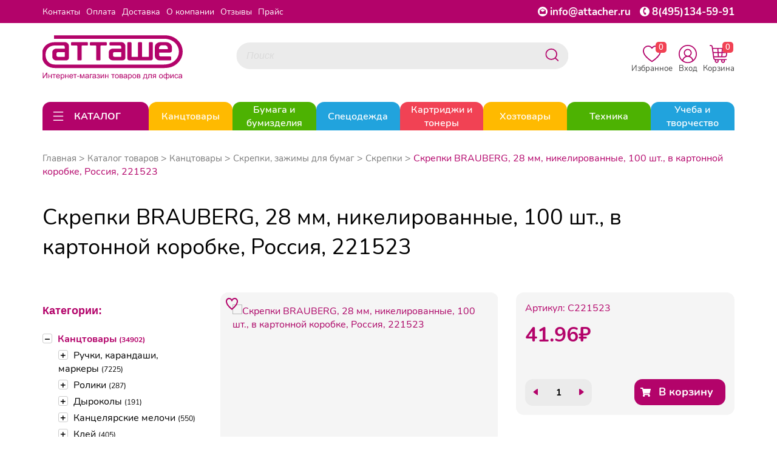

--- FILE ---
content_type: text/html; charset=utf-8
request_url: https://attacher.ru/product/skrepki-brauberg-28-mm-nikelirovannye
body_size: 108318
content:
<!DOCTYPE HTML>
<!--[if IE 7]> <html prefix="og: http://ogp.me/ns#
         fb: http://ogp.me/ns/fb#
         product: http://ogp.me/ns/product#" class="no-js ie ie7" lang="ru"> <![endif]-->
<!--[if IE 8]> <html prefix="og: http://ogp.me/ns#
         fb: http://ogp.me/ns/fb#
         product: http://ogp.me/ns/product#" class="no-js ie ie8" lang="ru"> <![endif]-->
<!--[if IE 9]> <html prefix="og: http://ogp.me/ns#
         fb: http://ogp.me/ns/fb#
         product: http://ogp.me/ns/product#" class="no-js ie ie9" lang="ru"> <![endif]-->
<!--[if gt IE 9]><!--> <html prefix="og: http://ogp.me/ns#
         fb: http://ogp.me/ns/fb#
         product: http://ogp.me/ns/product#" class="no-js" lang="ru"> <!--<![endif]-->
<head>
    <meta charset="utf-8">
    <link rel="apple-touch-icon" sizes="180x180" href="/templates/img/apple-touch-icon.png">
    <link rel="icon" type="image/png" sizes="32x32" href="/templates/img/favicon-32x32.png">
    <link rel="icon" type="image/png" sizes="16x16" href="/templates/img/favicon-16x16.png">
    <link rel="manifest" href="/templates/img/site.webmanifest">
    <meta http-equiv="X-UA-Compatible" content="IE=edge">
    <meta name="viewport" content="width=device-width, initial-scale=1.0, maximum-scale=1.0, user-scalable=no">
    <meta name="format-detection" content="telephone=no">    <meta name="google-site-verification" content="BrryGMp3sk6-olh8xetKe4Q-PkhaPYTSz8Rf2HX_Lhk"/>
    <meta name="yandex-verification" content="1eb52d9f2ad285e3"/>
    <meta property="og:site_name" content="Attacher.ru"/>
    <meta property="og:title" content="Скрепки BRAUBERG, 28 мм, никелированные, 100 шт., в картонной коробке, Россия, 221523">    <meta property="og:type" content="product"/>
    <meta property="og:url" content="https://attacher.ru/product/skrepki-brauberg-28-mm-nikelirovannye"/>
    <meta property="og:description" content="Скрепки BRAUBERG - это незаменимые помощники для временного скрепления небольшого объема документов. Скрепки изготовлены из стали, имеют классическую овальную форму и блестящее никелевое покрытие. Длина скрепки составляет 28 мм. Не окисляются и не повреждают документы. 100 штук в картонной коробке."/>
    <meta property="og:locale" content="ru_RU"/>    <meta property="product:price.amount" content="41.96">    <meta property="product:price.currency" content="RUB">
    <meta property="product:availability"
          content="instock">    <meta property="og:image" content="https://attacher.ru/files/project_1615/good/C221523.jpg"/>            <meta property="og:image" content="https://attacher.ru/files/project_1615/good/C221523_1.jpg"/>            <meta property="og:image" content="https://attacher.ru/files/project_1615/good/C221523_2.jpg"/>            <meta property="og:image" content="https://attacher.ru/files/project_1615/good/C221523_3.jpg"/>            <meta property="og:image" content="https://attacher.ru/files/project_1615/good/C221523_4.jpg"/>            <meta property="og:image" content="https://attacher.ru/files/project_1615/good/C221523_5.jpg"/>            <meta property="og:image" content="https://attacher.ru/files/project_1615/good/C221523_6.jpg"/>
    <title>Скрепки BRAUBERG, 28 мм, никелированные, 100 шт., в картонной коробке, Россия, 221523 C221523. Выгодняя цена. Купить для офиса и дома</title>
<link rel="canonical" href="https://attacher.ru/product/skrepki-brauberg-28-mm-nikelirovannye"/>
    <meta name="viewport" content="width=device-width,initial-scale=1"/>
    <meta name="format-detection" content="telephone=no">

    <meta name="description" content="Артикул: C221523. Скрепки BRAUBERG, 28 мм, никелированные, 100 шт., в картонной коробке, Россия, 221523 по цене 41.96₽ с НДС. Доставка по всей России."/>
    <meta name="keywords" content=""/>


    <link rel="stylesheet" href="/templates/css/libs.min.css">
    <link rel="stylesheet" href="/templates/css/style.css?192">

</head>
<body data-domain="attacher.ru">

	<noindex>
		<svg style="display: none;" xmlns="http://www.w3.org/2000/svg" xmlns:xlink="http://www.w3.org/1999/xlink">
			<defs>
				<symbol viewBox="0 0 24 24" id="ui_arrow_down">
					<path clip-rule="evenodd" d="M5.46967 8.46967C5.17678 8.76256 5.17678 9.23744 5.46967 9.53033L10.7626 14.8232C11.446 15.5066 12.554 15.5066 13.2374 14.8232L18.5303 9.53033C18.8232 9.23744 18.8232 8.76256 18.5303 8.46967C18.2374 8.17678 17.7626 8.17678 17.4697 8.46967L12.1768 13.7626C12.0791 13.8602 11.9209 13.8602 11.8232 13.7626L6.53033 8.46967C6.23744 8.17678 5.76256 8.17678 5.46967 8.46967Z"></path>
				</symbol>
				<symbol viewBox="0 0 24 24" id="ui_arrow_up">
					<path clip-rule="evenodd" d="M5.46967 14.7803C5.17678 14.4874 5.17678 14.0126 5.46967 13.7197L10.7626 8.42678C11.446 7.74336 12.554 7.74336 13.2374 8.42678L18.5303 13.7197C18.8232 14.0126 18.8232 14.4874 18.5303 14.7803C18.2374 15.0732 17.7626 15.0732 17.4697 14.7803L12.1768 9.48744C12.0791 9.38981 11.9209 9.38981 11.8232 9.48744L6.53033 14.7803C6.23744 15.0732 5.76256 15.0732 5.46967 14.7803Z"></path>
				</symbol>
				<symbol viewBox="0 0 24 24" id="catalog_icon_open">
					<path clip-rule="evenodd" d="M3.25 5C3.25 4.58579 3.58579 4.25 4 4.25H20C20.4142 4.25 20.75 4.58579 20.75 5C20.75 5.41421 20.4142 5.75 20 5.75H4C3.58579 5.75 3.25 5.41421 3.25 5Z"></path>
					<path clip-rule="evenodd" d="M3.25 12C3.25 11.5858 3.58579 11.25 4 11.25H20C20.4142 11.25 20.75 11.5858 20.75 12C20.75 12.4142 20.4142 12.75 20 12.75H4C3.58579 12.75 3.25 12.4142 3.25 12Z"></path>
					<path clip-rule="evenodd" d="M3.25 19C3.25 18.5858 3.58579 18.25 4 18.25H20C20.4142 18.25 20.75 18.5858 20.75 19C20.75 19.4142 20.4142 19.75 20 19.75H4C3.58579 19.75 3.25 19.4142 3.25 19Z"></path>
				</symbol>
				<symbol viewBox="0 0 24 24" id="catalog_icon_close">
					<path clip-rule="evenodd" d="M4.46967 4.46967C4.76256 4.17678 5.23744 4.17678 5.53033 4.46967L12 10.9393L18.4697 4.46967C18.7626 4.17678 19.2374 4.17678 19.5303 4.46967C19.8232 4.76256 19.8232 5.23744 19.5303 5.53033L13.0607 12L19.5303 18.4697C19.8232 18.7626 19.8232 19.2374 19.5303 19.5303C19.2374 19.8232 18.7626 19.8232 18.4697 19.5303L12 13.0607L5.53033 19.5303C5.23744 19.8232 4.76256 19.8232 4.46967 19.5303C4.17678 19.2374 4.17678 18.7626 4.46967 18.4697L10.9393 12L4.46967 5.53033C4.17678 5.23744 4.17678 4.76256 4.46967 4.46967Z"></path>
				</symbol>
				<symbol viewBox="0 0 24 24" id="catalog_icon_arrow_right">
						<path clip-rule="evenodd" d="M8.46967 18.5303C8.76256 18.8232 9.23744 18.8232 9.53033 18.5303L14.8232 13.2374C15.5066 12.554 15.5066 11.446 14.8232 10.7626L9.53033 5.46967C9.23744 5.17678 8.76256 5.17678 8.46967 5.46967C8.17678 5.76256 8.17678 6.23744 8.46967 6.53033L13.7626 11.8232C13.8602 11.9209 13.8602 12.0791 13.7626 12.1768L8.46967 17.4697C8.17678 17.7626 8.17678 18.2374 8.46967 18.5303Z"></path>
				</symbol>
			</defs>
		</svg>
	</noindex>
<noindex></noindex><div class="mob_main_menu">
    <ul>    <li class="main_rub">
        <div class="main_rub__content">
            <a href="/catalog/tovary-dlya-ofisa-147752">
                <div class="img_wrapper"><img src="/files/project_1615/rubricator/1653632414_1.jpg" alt="Канцтовары"></div>Канцтовары            </a>            <div class="mob_main_rub__icon-block">
                <svg class="mob_main_rub__icon" width="32" height="32">
                    <use xlink:href="#ui_arrow_down"></use>
                </svg>
                <svg class="mob_main_rub__icon mob_main_rub__icon_open" width="32" height="32">
                    <use xlink:href="#ui_arrow_up"></use>
                </svg>
            </div>        </div>        <ul>            <li>
                <div class="mob_sub_rub">
                    <a href="/catalog/ruchki-karandashi-markery-193445">Ручки, карандаши, маркеры</a>                    <div class="mob_sub_rub__icon-block">
                        <svg class="mob_sub_rub__icon" width="32" height="32">
                            <use xlink:href="#ui_arrow_down"></use>
                        </svg>
                        <svg class="mob_sub_rub__icon mob_sub_rub__icon_open" width="32" height="32">
                            <use xlink:href="#ui_arrow_up"></use>
                        </svg>
                    </div>                </div>                <ul class="mob_sub_rub__child-list mob_sub_rub__child-list_hide">                    <li><a href="/catalog/ruchki-193477">Ручки</a></li>                    <li><a href="/catalog/karandashi-193476">Карандаши</a></li>                    <li><a href="/catalog/korrektiruyushhie-sredstva-147793">Корректоры для текста</a></li>                    <li><a href="/catalog/chernila-i-sterzhni-147961">Стержни, чернила и тушь</a></li>                    <li><a href="/catalog/lastiki-tochilki-linejki-193464">Ластики, точилки, линейки</a></li>                    <li><a href="/catalog/markery-specialnye-147951">Маркеры специальные</a></li>                    <li><a href="/catalog/tekstovydeliteli-147952">Текстовыделители</a></li>                    <li><a href="/catalog/markery-permanentnye-147950">Маркеры перманентные</a></li>                    <li><a href="/catalog/flomastery-161005">Фломастеры</a></li>                    <li><a href="/catalog/markery-dlya-dosok-147949">Маркеры для досок</a></li>                    <li><a href="/catalog/prinadlezhnosti-dlya-chercheniya-161006">Принадлежности для черчения</a></li>                    <li><a href="/catalog/nastolnye-podstavki-147813">Подставки для ручек</a></li>                </ul>            </li>            <li>
                <div class="mob_sub_rub">
                    <a href="/catalog/roliki-147761">Ролики</a>                    <div class="mob_sub_rub__icon-block">
                        <svg class="mob_sub_rub__icon" width="32" height="32">
                            <use xlink:href="#ui_arrow_down"></use>
                        </svg>
                        <svg class="mob_sub_rub__icon mob_sub_rub__icon_open" width="32" height="32">
                            <use xlink:href="#ui_arrow_up"></use>
                        </svg>
                    </div>                </div>                <ul class="mob_sub_rub__child-list mob_sub_rub__child-list_hide">                    <li><a href="/catalog/roliki-dlya-kassovyx-apparatov-147762">Ролики для кассовых аппаратов</a></li>                    <li><a href="/catalog/roliki-dlya-faksov-147764">Ролики для факсов</a></li>                    <li><a href="/catalog/roliki-dlya-sistem-elektronnoj-ocheredi">Ролики для систем электронной очереди</a></li>                </ul>            </li>            <li>
                <div class="mob_sub_rub">
                    <a href="/catalog/dyrokoly-147770">Дыроколы</a>                    <div class="mob_sub_rub__icon-block">
                        <svg class="mob_sub_rub__icon" width="32" height="32">
                            <use xlink:href="#ui_arrow_down"></use>
                        </svg>
                        <svg class="mob_sub_rub__icon mob_sub_rub__icon_open" width="32" height="32">
                            <use xlink:href="#ui_arrow_up"></use>
                        </svg>
                    </div>                </div>                <ul class="mob_sub_rub__child-list mob_sub_rub__child-list_hide">                    <li><a href="/catalog/moshhnye-dyrokoly-147771">Мощные дыроколы</a></li>                    <li><a href="/catalog/rasxodnye-materialy-dlya-dyrokolov-147772">Расходные материалы для дыроколов</a></li>                    <li><a href="/catalog/specialnye-dyrokoly-147773">Специальные дыроколы</a></li>                    <li><a href="/catalog/standartnye-dyrokoly-147774">Стандартные дыроколы</a></li>                </ul>            </li>            <li>
                <div class="mob_sub_rub">
                    <a href="/catalog/kancelyarskie-melochi-147775">Канцелярские мелочи</a>                    <div class="mob_sub_rub__icon-block">
                        <svg class="mob_sub_rub__icon" width="32" height="32">
                            <use xlink:href="#ui_arrow_down"></use>
                        </svg>
                        <svg class="mob_sub_rub__icon mob_sub_rub__icon_open" width="32" height="32">
                            <use xlink:href="#ui_arrow_up"></use>
                        </svg>
                    </div>                </div>                <ul class="mob_sub_rub__child-list mob_sub_rub__child-list_hide">                    <li><a href="/catalog/bulavki-147776">Булавки</a></li>                    <li><a href="/catalog/zvonok-nastolnyj-147777">Звонок настольный</a></li>                    <li><a href="/catalog/knopki-147778">Кнопки</a></li>                    <li><a href="/catalog/lupa-147779">Лупа</a></li>                    <li><a href="/catalog/podushka-dlya-smachivaniya-palcev-147780">Подушка для смачивания пальцев</a></li>                    <li><a href="/catalog/rezinka-universalnaya-147781">Резинка универсальная</a></li>                    <li><a href="/catalog/kovriki-na-stol-147782">Коврики на стол</a></li>                    <li><a href="/catalog/korziny-dlya-bumag-147783">Корзины для бумаг</a></li>                    <li><a href="/catalog/nozhnicy-147784">Ножницы</a></li>                    <li><a href="/catalog/shilo-147788">Шило</a></li>                </ul>            </li>            <li>
                <div class="mob_sub_rub">
                    <a href="/catalog/klej-147789">Клей</a>                    <div class="mob_sub_rub__icon-block">
                        <svg class="mob_sub_rub__icon" width="32" height="32">
                            <use xlink:href="#ui_arrow_down"></use>
                        </svg>
                        <svg class="mob_sub_rub__icon mob_sub_rub__icon_open" width="32" height="32">
                            <use xlink:href="#ui_arrow_up"></use>
                        </svg>
                    </div>                </div>                <ul class="mob_sub_rub__child-list mob_sub_rub__child-list_hide">                    <li><a href="/catalog/klej-pva-147790">Клей ПВА</a></li>                    <li><a href="/catalog/klej-kancelyarskij-147791">Клей жидкий</a></li>                    <li><a href="/catalog/klej-specialnyj-147792">Клей специальный</a></li>                    <li><a href="/catalog/klej-karandash-193443">Клей-карандаш</a></li>                    <li><a href="/catalog/klej-roller-193444">Клей-роллер</a></li>                </ul>            </li>            <li>
                <div class="mob_sub_rub">
                    <a href="/catalog/nakopiteli-bumag-147799">Накопители бумаг</a>                    <div class="mob_sub_rub__icon-block">
                        <svg class="mob_sub_rub__icon" width="32" height="32">
                            <use xlink:href="#ui_arrow_down"></use>
                        </svg>
                        <svg class="mob_sub_rub__icon mob_sub_rub__icon_open" width="32" height="32">
                            <use xlink:href="#ui_arrow_up"></use>
                        </svg>
                    </div>                </div>                <ul class="mob_sub_rub__child-list mob_sub_rub__child-list_hide">                    <li><a href="/catalog/vertikalnye-nakopiteli-147801">Вертикальные накопители</a></li>                    <li><a href="/catalog/koroba-dlya-bumag-147803">Короба для бумаг</a></li>                    <li><a href="/catalog/lotki-dlya-bumag-147804">Лотки для бумаг</a></li>                    <li><a href="/catalog/nastolnye-sistemy-s-lotkami-147805">Настольные системы с лотками</a></li>                    <li><a href="/catalog/boksy-s-vydvizhnymi-yashhikami">Боксы с выдвижными ящиками</a></li>                </ul>            </li>            <li>
                <div class="mob_sub_rub">
                    <a href="/catalog/nastolnye-nabory-147807">Настольные наборы</a>                    <div class="mob_sub_rub__icon-block">
                        <svg class="mob_sub_rub__icon" width="32" height="32">
                            <use xlink:href="#ui_arrow_down"></use>
                        </svg>
                        <svg class="mob_sub_rub__icon mob_sub_rub__icon_open" width="32" height="32">
                            <use xlink:href="#ui_arrow_up"></use>
                        </svg>
                    </div>                </div>                <ul class="mob_sub_rub__child-list mob_sub_rub__child-list_hide">                    <li><a href="/catalog/nastolnye-nabory-derevyannye-147808">Настольные наборы деревянные</a></li>                    <li><a href="/catalog/nastolnye-nabory-klassa-lyuks-147810">Настольные наборы класса Люкс</a></li>                    <li><a href="/catalog/nastolnye-nabory-metallicheskie-147811">Настольные наборы металлические</a></li>                </ul>            </li>            <li>
                <div class="mob_sub_rub">
                    <a href="/catalog/nozhi-kancelyarskie-147816">Ножи канцелярские</a>                    <div class="mob_sub_rub__icon-block">
                        <svg class="mob_sub_rub__icon" width="32" height="32">
                            <use xlink:href="#ui_arrow_down"></use>
                        </svg>
                        <svg class="mob_sub_rub__icon mob_sub_rub__icon_open" width="32" height="32">
                            <use xlink:href="#ui_arrow_up"></use>
                        </svg>
                    </div>                </div>                <ul class="mob_sub_rub__child-list mob_sub_rub__child-list_hide">                    <li><a href="/catalog/zapasnye-lezviya-147817">Запасные лезвия</a></li>                    <li><a href="/catalog/nozh-kancelyarskij-147818">Нож канцелярский</a></li>                </ul>            </li>            <li>
                <div class="mob_sub_rub">
                    <a href="/catalog/skoby-dlya-steplerov-147819">Скобы для степлеров</a>                </div>            </li>            <li>
                <div class="mob_sub_rub">
                    <a href="/catalog/skrepki-zazhimy-dlya-bumag-147823">Скрепки, зажимы для бумаг</a>                    <div class="mob_sub_rub__icon-block">
                        <svg class="mob_sub_rub__icon" width="32" height="32">
                            <use xlink:href="#ui_arrow_down"></use>
                        </svg>
                        <svg class="mob_sub_rub__icon mob_sub_rub__icon_open" width="32" height="32">
                            <use xlink:href="#ui_arrow_up"></use>
                        </svg>
                    </div>                </div>                <ul class="mob_sub_rub__child-list mob_sub_rub__child-list_hide">                    <li><a href="/catalog/dispensery-dlya-skrepok-147824">Диспенсеры для скрепок</a></li>                    <li><a href="/catalog/zazhimy-dlya-bumag-147825">Зажимы для бумаг</a></li>                    <li><a href="/catalog/skrepki-147826">Скрепки</a></li>                </ul>            </li>            <li>
                <div class="mob_sub_rub">
                    <a href="/catalog/steplery-antisteplery-147827">Степлеры, антистеплеры</a>                    <div class="mob_sub_rub__icon-block">
                        <svg class="mob_sub_rub__icon" width="32" height="32">
                            <use xlink:href="#ui_arrow_down"></use>
                        </svg>
                        <svg class="mob_sub_rub__icon mob_sub_rub__icon_open" width="32" height="32">
                            <use xlink:href="#ui_arrow_up"></use>
                        </svg>
                    </div>                </div>                <ul class="mob_sub_rub__child-list mob_sub_rub__child-list_hide">                    <li><a href="/catalog/antisteplery-147828">Антистеплеры</a></li>                    <li><a href="/catalog/moshhnye-steplery-147829">Мощные степлеры</a></li>                    <li><a href="/catalog/specialnye-steplery-147830">Специальные степлеры</a></li>                    <li><a href="/catalog/standartnye-steplery-147831">Стандартные степлеры</a></li>                </ul>            </li>            <li>
                <div class="mob_sub_rub">
                    <a href="/catalog/shtempelnaya-produkciya-147832">Штемпельная продукция</a>                    <div class="mob_sub_rub__icon-block">
                        <svg class="mob_sub_rub__icon" width="32" height="32">
                            <use xlink:href="#ui_arrow_down"></use>
                        </svg>
                        <svg class="mob_sub_rub__icon mob_sub_rub__icon_open" width="32" height="32">
                            <use xlink:href="#ui_arrow_up"></use>
                        </svg>
                    </div>                </div>                <ul class="mob_sub_rub__child-list mob_sub_rub__child-list_hide">                    <li><a href="/catalog/datery-147833">Датеры</a></li>                    <li><a href="/catalog/kassy-bukv-147834">Кассы букв</a></li>                    <li><a href="/catalog/kruglye-samonab-pechati-147835">Круглые самонаб. печати</a></li>                    <li><a href="/catalog/numeratory-147836">Нумераторы</a></li>                    <li><a href="/catalog/osnastki-147837">Оснастки</a></li>                    <li><a href="/catalog/podushki-147838">Подушки</a></li>                    <li><a href="/catalog/shtampy-147839">Штампы</a></li>                    <li><a href="/catalog/shtempelnye-kraski-147840">Штемпельные краски</a></li>                </ul>            </li>            <li>
                <div class="mob_sub_rub">
                    <a href="/catalog/aksessuary-dlya-dosok-147841">Аксессуары для досок</a>                    <div class="mob_sub_rub__icon-block">
                        <svg class="mob_sub_rub__icon" width="32" height="32">
                            <use xlink:href="#ui_arrow_down"></use>
                        </svg>
                        <svg class="mob_sub_rub__icon mob_sub_rub__icon_open" width="32" height="32">
                            <use xlink:href="#ui_arrow_up"></use>
                        </svg>
                    </div>                </div>                <ul class="mob_sub_rub__child-list mob_sub_rub__child-list_hide">                    <li><a href="/catalog/gubkistirateli-147842">Губки стиратели купить в Москве</a></li>                    <li><a href="/catalog/derzhateli-dlya-markerov-147843">Держатели для маркеров</a></li>                    <li><a href="/catalog/zapasnye-salfetki-dlya-gubok-147844">Запасные салфетки для губок</a></li>                    <li><a href="/catalog/knopki-bulavki-dlya-probkovyx-147845">Кнопки, булавки для пробковых досок</a></li>                    <li><a href="/catalog/magnitnye-derzhateli-147846">Магнитные держатели</a></li>                    <li><a href="/catalog/nabor-prinadlezhnostej-dlya-147847">Набор принадлежностей для белых магнитно-маркерных</a></li>                    <li><a href="/catalog/sprej-dlya-ochistki-dosok-147848">Спрей для очистки досок</a></li>                </ul>            </li>            <li>
                <div class="mob_sub_rub">
                    <a href="/catalog/demonstracionnye-sistemy-147849">Демонстрационные системы</a>                    <div class="mob_sub_rub__icon-block">
                        <svg class="mob_sub_rub__icon" width="32" height="32">
                            <use xlink:href="#ui_arrow_down"></use>
                        </svg>
                        <svg class="mob_sub_rub__icon mob_sub_rub__icon_open" width="32" height="32">
                            <use xlink:href="#ui_arrow_up"></use>
                        </svg>
                    </div>                </div>                <ul class="mob_sub_rub__child-list mob_sub_rub__child-list_hide">                    <li><a href="/catalog/demosistemy-napolnye-147851">Демосистемы напольные</a></li>                    <li><a href="/catalog/demosistemy-nastennye-147852">Демосистемы настенные</a></li>                    <li><a href="/catalog/demosistemy-nastolnye-147853">Демосистемы настольные</a></li>                    <li><a href="/catalog/komplektuyushhie-dlya-demosistemy-147855">Комплектующие для демосистемы</a></li>                </ul>            </li>            <li>
                <div class="mob_sub_rub">
                    <a href="/catalog/doski-dlya-informacii-147856">Доски для информации</a>                    <div class="mob_sub_rub__icon-block">
                        <svg class="mob_sub_rub__icon" width="32" height="32">
                            <use xlink:href="#ui_arrow_down"></use>
                        </svg>
                        <svg class="mob_sub_rub__icon mob_sub_rub__icon_open" width="32" height="32">
                            <use xlink:href="#ui_arrow_up"></use>
                        </svg>
                    </div>                </div>                <ul class="mob_sub_rub__child-list mob_sub_rub__child-list_hide">                    <li><a href="/catalog/interaktivnye-doski-147857">Интерактивные доски</a></li>                    <li><a href="/catalog/klejkie-doski-147858">Клейкие доски</a></li>                    <li><a href="/catalog/magnitno-markernye-doski-147859">Магнитно маркерные доски</a></li>                    <li><a href="/catalog/melovye-magnitnye-doski-147860">Меловые магнитные доски</a></li>                    <li><a href="/catalog/metallicheskie-magnitnye-doski-147861">Доски комбинированные</a></li>                    <li><a href="/catalog/plastikovye-doski-147862">Пластиковые доски</a></li>                    <li><a href="/catalog/probkovye-doski-147863">Пробковые доски</a></li>                    <li><a href="/catalog/steklyannye-doski-147864">Стеклянные доски</a></li>                </ul>            </li>            <li>
                <div class="mob_sub_rub">
                    <a href="/catalog/podstavki-tablichki-147866">Подставки, таблички</a>                    <div class="mob_sub_rub__icon-block">
                        <svg class="mob_sub_rub__icon" width="32" height="32">
                            <use xlink:href="#ui_arrow_down"></use>
                        </svg>
                        <svg class="mob_sub_rub__icon mob_sub_rub__icon_open" width="32" height="32">
                            <use xlink:href="#ui_arrow_up"></use>
                        </svg>
                    </div>                </div>                <ul class="mob_sub_rub__child-list mob_sub_rub__child-list_hide">                    <li><a href="/catalog/derzhateli-dlya-cennika-147868">Держатели для ценника</a></li>                    <li><a href="/catalog/informacionnye-tablichki-147869">Информационные таблички</a></li>                    <li><a href="/catalog/podstavki-dlya-informacii-147870">Подставки для информации</a></li>                    <li><a href="/catalog/reklamnye-stojki-147871">Рекламные стойки</a></li>                    <li><a href="/catalog/stendy-dlya-informacii-147872">Стенды для информации</a></li>                </ul>            </li>            <li>
                <div class="mob_sub_rub">
                    <a href="/catalog/vizitnicy-147873">Визитницы</a>                    <div class="mob_sub_rub__icon-block">
                        <svg class="mob_sub_rub__icon" width="32" height="32">
                            <use xlink:href="#ui_arrow_down"></use>
                        </svg>
                        <svg class="mob_sub_rub__icon mob_sub_rub__icon_open" width="32" height="32">
                            <use xlink:href="#ui_arrow_up"></use>
                        </svg>
                    </div>                </div>                <ul class="mob_sub_rub__child-list mob_sub_rub__child-list_hide">                    <li><a href="/catalog/vizitnicy-karmannye-147875">Визитницы карманные</a></li>                    <li><a href="/catalog/vizitnicy-nastolnye-147876">Визитницы настольные</a></li>                </ul>            </li>            <li>
                <div class="mob_sub_rub">
                    <a href="/catalog/galantereya-147877">Галантерея</a>                    <div class="mob_sub_rub__icon-block">
                        <svg class="mob_sub_rub__icon" width="32" height="32">
                            <use xlink:href="#ui_arrow_down"></use>
                        </svg>
                        <svg class="mob_sub_rub__icon mob_sub_rub__icon_open" width="32" height="32">
                            <use xlink:href="#ui_arrow_up"></use>
                        </svg>
                    </div>                </div>                <ul class="mob_sub_rub__child-list mob_sub_rub__child-list_hide">                    <li><a href="/catalog/kejsy-147878">Кейсы</a></li>                    <li><a href="/catalog/oblozhki-dlya-dokumentov-147881">Обложки для документов</a></li>                    <li><a href="/catalog/papki-delovye-147882">Папки деловые</a></li>                    <li><a href="/catalog/portmone-i-koshelki-147883">Портмоне и кошельки</a></li>                    <li><a href="/catalog/portfeli-147884">Портфели</a></li>                    <li><a href="/catalog/sumki-147885">Сумки</a></li>                    <li><a href="/catalog/zonty-klassicheskie-170217">Зонты классические</a></li>                    <li><a href="/catalog/chexly-dlya-odezhdy-portpledy-193725">Чехлы для одежды, портпледы</a></li>                </ul>            </li>            <li>
                <div class="mob_sub_rub">
                    <a href="/catalog/kalendari-147887">Календари</a>                    <div class="mob_sub_rub__icon-block">
                        <svg class="mob_sub_rub__icon" width="32" height="32">
                            <use xlink:href="#ui_arrow_down"></use>
                        </svg>
                        <svg class="mob_sub_rub__icon mob_sub_rub__icon_open" width="32" height="32">
                            <use xlink:href="#ui_arrow_up"></use>
                        </svg>
                    </div>                </div>                <ul class="mob_sub_rub__child-list mob_sub_rub__child-list_hide">                    <li><a href="/catalog/kalendari-nastennye-147888">Календари настенные</a></li>                    <li><a href="/catalog/kalendari-nastolnye-147889">Календари настольные</a></li>                    <li><a href="/catalog/podstavki-dlya-kalendarya-147890">Подставки для календаря</a></li>                </ul>            </li>            <li>
                <div class="mob_sub_rub">
                    <a href="/catalog/nagradnye-blanki-otkrytki-papki-147891">Наградные бланки, открытки, папки</a>                    <div class="mob_sub_rub__icon-block">
                        <svg class="mob_sub_rub__icon" width="32" height="32">
                            <use xlink:href="#ui_arrow_down"></use>
                        </svg>
                        <svg class="mob_sub_rub__icon mob_sub_rub__icon_open" width="32" height="32">
                            <use xlink:href="#ui_arrow_up"></use>
                        </svg>
                    </div>                </div>                <ul class="mob_sub_rub__child-list mob_sub_rub__child-list_hide">                    <li><a href="/catalog/sertifikatbumaga-dizajnbumaga-147892">Сертификат-бумага ,Дизайн-бумага</a></li>                    <li><a href="/catalog/nagradnye-blanki-147893">Наградные бланки</a></li>                    <li><a href="/catalog/otkrytki-147894">Открытки</a></li>                    <li><a href="/catalog/kubki-medali-lenty-193491">Кубки, медали, ленты</a></li>                </ul>            </li>            <li>
                <div class="mob_sub_rub">
                    <a href="/catalog/produkciya-dlya-planirovaniya-147897">Продукция для планирования</a>                    <div class="mob_sub_rub__icon-block">
                        <svg class="mob_sub_rub__icon" width="32" height="32">
                            <use xlink:href="#ui_arrow_down"></use>
                        </svg>
                        <svg class="mob_sub_rub__icon mob_sub_rub__icon_open" width="32" height="32">
                            <use xlink:href="#ui_arrow_up"></use>
                        </svg>
                    </div>                </div>                <ul class="mob_sub_rub__child-list mob_sub_rub__child-list_hide">                    <li><a href="/catalog/alfavitnye-knizhki-147898">Алфавитные книжки</a></li>                    <li><a href="/catalog/bloknoty-i-biznestetradi-147899">Блокноты и бизнес-тетради</a></li>                    <li><a href="/catalog/ezhednevniki-ezhenedelniki-147900">Ежедневники, еженедельники</a></li>                    <li><a href="/catalog/planingi-147902">Планинги</a></li>                </ul>            </li>            <li>
                <div class="mob_sub_rub">
                    <a href="/catalog/papki-sistemy-arxivacii-dokumentov-147903">Папки и системы архивации документов</a>                    <div class="mob_sub_rub__icon-block">
                        <svg class="mob_sub_rub__icon" width="32" height="32">
                            <use xlink:href="#ui_arrow_down"></use>
                        </svg>
                        <svg class="mob_sub_rub__icon mob_sub_rub__icon_open" width="32" height="32">
                            <use xlink:href="#ui_arrow_up"></use>
                        </svg>
                    </div>                </div>                <ul class="mob_sub_rub__child-list mob_sub_rub__child-list_hide">                    <li><a href="/catalog/kartoteki-147904">Картотеки, разделители, индексные окна</a></li>                    <li><a href="/catalog/papki-adresnye-147906">Папки адресные</a></li>                    <li><a href="/catalog/koroba-arxivnye-147908">Короба архивные</a></li>                    <li><a href="/catalog/papki-s-zavyazkami-147909">Папки с завязками</a></li>                    <li><a href="/catalog/papki-na-rezinkax-147910">Папки на резинках</a></li>                    <li><a href="/catalog/papki-s-klapanom-147911">Папки с клапаном</a></li>                    <li><a href="/catalog/papki-na-kolczax-147912">Папки на кольцах</a></li>                    <li><a href="/catalog/papki-s-zazhimom-147913">Папки с зажимом</a></li>                    <li><a href="/catalog/papki-fajlovye-147914">Папки файловые</a></li>                    <li><a href="/catalog/papkiorganajzery-147915">Папки-органайзеры</a></li>                    <li><a href="/catalog/razdeliteli-listov-147916">Разделители листов</a></li>                    <li><a href="/catalog/papkiportfeli-plastikovye-147917">Папки-портфели пластиковые</a></li>                    <li><a href="/catalog/papkiregistratory-s-arochnym-147919">Папки-регистраторы с арочным механизмом</a></li>                    <li><a href="/catalog/papkikonverty-147922">Папки-конверты</a></li>                    <li><a href="/catalog/papkiugolki-147923">Папки-уголки</a></li>                    <li><a href="/catalog/planshety-147924">Планшеты</a></li>                    <li><a href="/catalog/papka-podvesnaya-147926">Подвесная регистратура</a></li>                    <li><a href="/catalog/samokleyashhiesya-karmany-dlya-147930">Самоклеящиеся карманы для папок</a></li>                    <li><a href="/catalog/mexanizmy-dlya-skorosshivatelya-147931">Механизмы для скоросшивателя</a></li>                    <li><a href="/catalog/oblozhka-bez-mexanizma-147932">Обложка без механизма</a></li>                    <li><a href="/catalog/papki-s-klipom-147933">Папки с клипом</a></li>                    <li><a href="/catalog/fajlyvkladyshi-147936">Файлы-вкладыши и папки-файлы</a></li>                    <li><a href="/catalog/skorosshivateli-193481">Скоросшиватели</a></li>                </ul>            </li>            <li>
                <div class="mob_sub_rub">
                    <a href="/catalog/demonstracionnoe-oborudovanie-147937">Демонстрационное оборудование</a>                    <div class="mob_sub_rub__icon-block">
                        <svg class="mob_sub_rub__icon" width="32" height="32">
                            <use xlink:href="#ui_arrow_down"></use>
                        </svg>
                        <svg class="mob_sub_rub__icon mob_sub_rub__icon_open" width="32" height="32">
                            <use xlink:href="#ui_arrow_up"></use>
                        </svg>
                    </div>                </div>                <ul class="mob_sub_rub__child-list mob_sub_rub__child-list_hide">                    <li><a href="/catalog/gosudarstvennaya-simvolika-147867">Государственная символика</a></li>                    <li><a href="/catalog/bejdzhi-147938">Бейджи</a></li>                    <li><a href="/catalog/ramki-dlya-sertifikatov-147939">Рамки для сертификатов</a></li>                    <li><a href="/catalog/ukazki-147940">Указки</a></li>                    <li><a href="/catalog/flipcharty-147941">Флипчарты</a></li>                    <li><a href="/catalog/bloknoty-dlya-flipchartov-147942">Блокноты для флипчартов</a></li>                </ul>            </li>            <li>
                <div class="mob_sub_rub">
                    <a href="/catalog/pismennye-i-chertezhnye-prinadlezhnosti-147943">Письменные и чертежные принадлежности</a>                    <div class="mob_sub_rub__icon-block">
                        <svg class="mob_sub_rub__icon" width="32" height="32">
                            <use xlink:href="#ui_arrow_down"></use>
                        </svg>
                        <svg class="mob_sub_rub__icon mob_sub_rub__icon_open" width="32" height="32">
                            <use xlink:href="#ui_arrow_up"></use>
                        </svg>
                    </div>                </div>                <ul class="mob_sub_rub__child-list mob_sub_rub__child-list_hide">                    <li><a href="/catalog/nabory-pishushhix-prinadlezhnostej-147953">Наборы пишущих принадлежностей</a></li>                </ul>            </li>            <li>
                <div class="mob_sub_rub">
                    <a href="/catalog/sejfy-147966">Сейфы</a>                    <div class="mob_sub_rub__icon-block">
                        <svg class="mob_sub_rub__icon" width="32" height="32">
                            <use xlink:href="#ui_arrow_down"></use>
                        </svg>
                        <svg class="mob_sub_rub__icon mob_sub_rub__icon_open" width="32" height="32">
                            <use xlink:href="#ui_arrow_up"></use>
                        </svg>
                    </div>                </div>                <ul class="mob_sub_rub__child-list mob_sub_rub__child-list_hide">                    <li><a href="/catalog/sejfy-vzlomostojkie-147967">Сейфы взломостойкие</a></li>                    <li><a href="/catalog/sejfy-zasypnye-147968">Сейфы засыпные</a></li>                    <li><a href="/catalog/sejfy-mebelnye-147969">Сейфы мебельные</a></li>                    <li><a href="/catalog/sejfy-ognevzlomostojkie-147970">Сейфы огне-взломостойкие</a></li>                    <li><a href="/catalog/sejfy-ognestojkie-147971">Сейфы огнестойкие</a></li>                    <li><a href="/catalog/sejfy-oruzhejnye-147972">Сейфы оружейные</a></li>                    <li><a href="/catalog/sejfy-depozitnye-193497">Сейфы депозитные</a></li>                    <li><a href="/catalog/sejfy-avtomobilnye-193498">Сейфы автомобильные</a></li>                </ul>            </li>            <li>
                <div class="mob_sub_rub">
                    <a href="/catalog/karty-atlasy-147977">Карты, атласы</a>                    <div class="mob_sub_rub__icon-block">
                        <svg class="mob_sub_rub__icon" width="32" height="32">
                            <use xlink:href="#ui_arrow_down"></use>
                        </svg>
                        <svg class="mob_sub_rub__icon mob_sub_rub__icon_open" width="32" height="32">
                            <use xlink:href="#ui_arrow_up"></use>
                        </svg>
                    </div>                </div>                <ul class="mob_sub_rub__child-list mob_sub_rub__child-list_hide">                    <li><a href="/catalog/nastennye-karty-147865">Настенные карты</a></li>                    <li><a href="/catalog/atlasy-147978">Атласы</a></li>                    <li><a href="/catalog/karty-147979">Карты</a></li>                </ul>            </li>            <li>
                <div class="mob_sub_rub">
                    <a href="/catalog/klejkie-lenta-i-dispensery-147981">Клейкие ленты</a>                    <div class="mob_sub_rub__icon-block">
                        <svg class="mob_sub_rub__icon" width="32" height="32">
                            <use xlink:href="#ui_arrow_down"></use>
                        </svg>
                        <svg class="mob_sub_rub__icon mob_sub_rub__icon_open" width="32" height="32">
                            <use xlink:href="#ui_arrow_up"></use>
                        </svg>
                    </div>                </div>                <ul class="mob_sub_rub__child-list mob_sub_rub__child-list_hide">                    <li><a href="/catalog/dispensery-dlya-klejkix-lent-147982">Диспенсеры для клейких лент</a></li>                    <li><a href="/catalog/kancelyarskie-lenty-147983">Канцелярские ленты</a></li>                    <li><a href="/catalog/montazhnye-lenty-147984">Монтажные ленты</a></li>                    <li><a href="/catalog/upakovochnaya-lenta-147985">Упаковочная лента</a></li>                </ul>            </li>            <li>
                <div class="mob_sub_rub">
                    <a href="/catalog/suvenirnaya-produkciya-147986">Сувенирная продукция</a>                    <div class="mob_sub_rub__icon-block">
                        <svg class="mob_sub_rub__icon" width="32" height="32">
                            <use xlink:href="#ui_arrow_down"></use>
                        </svg>
                        <svg class="mob_sub_rub__icon mob_sub_rub__icon_open" width="32" height="32">
                            <use xlink:href="#ui_arrow_up"></use>
                        </svg>
                    </div>                </div>                <ul class="mob_sub_rub__child-list mob_sub_rub__child-list_hide">                    <li><a href="/catalog/breloki-147987">Брелоки</a></li>                    <li><a href="/catalog/igry-antistress-147988">Игры, Антистресс</a></li>                </ul>            </li>            <li>
                <div class="mob_sub_rub">
                    <a href="/catalog/kalkulyatory-148183">Калькуляторы</a>                    <div class="mob_sub_rub__icon-block">
                        <svg class="mob_sub_rub__icon" width="32" height="32">
                            <use xlink:href="#ui_arrow_down"></use>
                        </svg>
                        <svg class="mob_sub_rub__icon mob_sub_rub__icon_open" width="32" height="32">
                            <use xlink:href="#ui_arrow_up"></use>
                        </svg>
                    </div>                </div>                <ul class="mob_sub_rub__child-list mob_sub_rub__child-list_hide">                    <li><a href="/catalog/kalkulyatory-karmannye-148185">Калькуляторы карманные</a></li>                    <li><a href="/catalog/kalkulyatory-nastolnye-148186">Калькуляторы настольные</a></li>                    <li><a href="/catalog/kalkulyatory-nauchnye-148187">Калькуляторы инженерные и научные</a></li>                    <li><a href="/catalog/kalkulyatory-s-pechatayushhim-148188">Калькуляторы с печатающим устройством</a></li>                </ul>            </li>            <li>
                <div class="mob_sub_rub">
                    <a href="/catalog/podarki">Подарки</a>                    <div class="mob_sub_rub__icon-block">
                        <svg class="mob_sub_rub__icon" width="32" height="32">
                            <use xlink:href="#ui_arrow_down"></use>
                        </svg>
                        <svg class="mob_sub_rub__icon mob_sub_rub__icon_open" width="32" height="32">
                            <use xlink:href="#ui_arrow_up"></use>
                        </svg>
                    </div>                </div>                <ul class="mob_sub_rub__child-list mob_sub_rub__child-list_hide">                    <li><a href="/catalog/prazdnichnaya-upakovka-170318">Праздничная упаковка</a></li>                    <li><a href="/catalog/biznes-podarki-170321">Бизнес подарки</a></li>                    <li><a href="/catalog/podarochnye-komplekty-170322">Подарочные комплекты</a></li>                    <li><a href="/catalog/podarochnye-nabory-170323">Подарочные наборы</a></li>                </ul>            </li>            <li>
                <div class="mob_sub_rub">
                    <a href="/catalog/dlya-otdyxa-i-razvlechenij">Для отдыха и развлечений</a>                    <div class="mob_sub_rub__icon-block">
                        <svg class="mob_sub_rub__icon" width="32" height="32">
                            <use xlink:href="#ui_arrow_down"></use>
                        </svg>
                        <svg class="mob_sub_rub__icon mob_sub_rub__icon_open" width="32" height="32">
                            <use xlink:href="#ui_arrow_up"></use>
                        </svg>
                    </div>                </div>                <ul class="mob_sub_rub__child-list mob_sub_rub__child-list_hide">                    <li><a href="/catalog/novogodnie-ukrasheniya-170259">Новогодние украшения</a></li>                    <li><a href="/catalog/igrushki-dlya-detej-170328">Игрушки для детей</a></li>                    <li><a href="/catalog/prikoly-i-razvlecheniya-170329">Приколы и развлечения</a></li>                    <li><a href="/catalog/puteshestvie-sport-i-otdyx-170330">Путешествие, спорт и отдых</a></li>                </ul>            </li>            <li>
                <div class="mob_sub_rub">
                    <a href="/catalog/mebel">Мебель</a>                    <div class="mob_sub_rub__icon-block">
                        <svg class="mob_sub_rub__icon" width="32" height="32">
                            <use xlink:href="#ui_arrow_down"></use>
                        </svg>
                        <svg class="mob_sub_rub__icon mob_sub_rub__icon_open" width="32" height="32">
                            <use xlink:href="#ui_arrow_up"></use>
                        </svg>
                    </div>                </div>                <ul class="mob_sub_rub__child-list mob_sub_rub__child-list_hide">                    <li><a href="/catalog/kresla-i-stulya-191798">Кресла и стулья</a></li>                    <li><a href="/catalog/detskaya-mebel-191831">Детская мебель</a></li>                    <li><a href="/catalog/kartoteki-191832">Картотеки</a></li>                    <li><a href="/catalog/mebel-dlya-shkoly-191833">Мебель для школы</a></li>                    <li><a href="/catalog/metallicheskaya-mebel-191834">Металлическая мебель </a></li>                    <li><a href="/catalog/myagkaya-mebel-191835">Мягкая мебель</a></li>                    <li><a href="/catalog/ofisnaya-mebel-191836">Офисная мебель</a></li>                    <li><a href="/catalog/furnitura-193494">Фурнитура  </a></li>                    <li><a href="/catalog/mebel-dlya-dachi-193500">Мебель для дачи</a></li>                </ul>            </li>        </ul>

        <div class="overlay"></div>
        <a href="#" class="close shifted close_mob_menu"></a>
    </li>    <li class="main_rub">
        <div class="main_rub__content">
            <a href="/catalog/bumaga-147989">
                <div class="img_wrapper"><img src="/files/project_1615/rubricator/1653635979_1.jpeg" alt="Бумага и бумизделия"></div>Бумага и бумизделия            </a>            <div class="mob_main_rub__icon-block">
                <svg class="mob_main_rub__icon" width="32" height="32">
                    <use xlink:href="#ui_arrow_down"></use>
                </svg>
                <svg class="mob_main_rub__icon mob_main_rub__icon_open" width="32" height="32">
                    <use xlink:href="#ui_arrow_up"></use>
                </svg>
            </div>        </div>        <ul>            <li>
                <div class="mob_sub_rub">
                    <a href="/catalog/buxgalterskie-blanki-knigi-147753">Бухгалтерские книги и бланки</a>                    <div class="mob_sub_rub__icon-block">
                        <svg class="mob_sub_rub__icon" width="32" height="32">
                            <use xlink:href="#ui_arrow_down"></use>
                        </svg>
                        <svg class="mob_sub_rub__icon mob_sub_rub__icon_open" width="32" height="32">
                            <use xlink:href="#ui_arrow_up"></use>
                        </svg>
                    </div>                </div>                <ul class="mob_sub_rub__child-list mob_sub_rub__child-list_hide">                    <li><a href="/catalog/blanki-samokopiruyushhie-147754">Бланки самокопирующие</a></li>                    <li><a href="/catalog/buxgalterskie-blanki-147755">Бухгалтерские бланки</a></li>                    <li><a href="/catalog/buxgalterskie-kartochki-147756">Бухгалтерские карточки</a></li>                    <li><a href="/catalog/buxgalterskie-knigi-147757">Бухгалтерские книги</a></li>                </ul>            </li>            <li>
                <div class="mob_sub_rub">
                    <a href="/catalog/konverty-pakety-147758">Конверты, пакеты</a>                    <div class="mob_sub_rub__icon-block">
                        <svg class="mob_sub_rub__icon" width="32" height="32">
                            <use xlink:href="#ui_arrow_down"></use>
                        </svg>
                        <svg class="mob_sub_rub__icon mob_sub_rub__icon_open" width="32" height="32">
                            <use xlink:href="#ui_arrow_up"></use>
                        </svg>
                    </div>                </div>                <ul class="mob_sub_rub__child-list mob_sub_rub__child-list_hide">                    <li><a href="/catalog/konverty-147759">Конверты</a></li>                    <li><a href="/catalog/pakety-pochtovye-147760">Пакеты почтовые</a></li>                </ul>            </li>            <li>
                <div class="mob_sub_rub">
                    <a href="/catalog/bumaga-dlya-zametok-147765">Бумага для заметок</a>                    <div class="mob_sub_rub__icon-block">
                        <svg class="mob_sub_rub__icon" width="32" height="32">
                            <use xlink:href="#ui_arrow_down"></use>
                        </svg>
                        <svg class="mob_sub_rub__icon mob_sub_rub__icon_open" width="32" height="32">
                            <use xlink:href="#ui_arrow_up"></use>
                        </svg>
                    </div>                </div>                <ul class="mob_sub_rub__child-list mob_sub_rub__child-list_hide">                    <li><a href="/catalog/blok-kubiki-dlya-zametok-147766">Блок кубики для заметок</a></li>                    <li><a href="/catalog/bumaga-dlya-zametok-s-klejkim-147767">Бумага для заметок с клейким краем</a></li>                    <li><a href="/catalog/dispensery-dlya-bloknotov-147768">Диспенсеры для блокнотов</a></li>                    <li><a href="/catalog/klejkie-zakladki-147769">Клейкие закладки</a></li>                </ul>            </li>            <li>
                <div class="mob_sub_rub">
                    <a href="/catalog/bumaga-dlya-ofisnoj-texniki-147990">Бумага для офисной техники</a>                    <div class="mob_sub_rub__icon-block">
                        <svg class="mob_sub_rub__icon" width="32" height="32">
                            <use xlink:href="#ui_arrow_down"></use>
                        </svg>
                        <svg class="mob_sub_rub__icon mob_sub_rub__icon_open" width="32" height="32">
                            <use xlink:href="#ui_arrow_up"></use>
                        </svg>
                    </div>                </div>                <ul class="mob_sub_rub__child-list mob_sub_rub__child-list_hide">                    <li><a href="/catalog/bumaga-pischaya-147991">Бумага писчая</a></li>                    <li><a href="/catalog/bumaga-czvetnaya-iq-color-147992">Бумага цветная IQ Color </a></li>                    <li><a href="/catalog/bumaga-a4-147993">Бумага А4</a></li>                    <li><a href="/catalog/bumaga-czvetnaya-158274">Бумага цветная</a></li>                </ul>            </li>            <li>
                <div class="mob_sub_rub">
                    <a href="/catalog/shirokoformatnaya-bumaga-dlya-147995">Широкоформатная бумага для инженерных работ и плоттеров </a>                    <div class="mob_sub_rub__icon-block">
                        <svg class="mob_sub_rub__icon" width="32" height="32">
                            <use xlink:href="#ui_arrow_down"></use>
                        </svg>
                        <svg class="mob_sub_rub__icon mob_sub_rub__icon_open" width="32" height="32">
                            <use xlink:href="#ui_arrow_up"></use>
                        </svg>
                    </div>                </div>                <ul class="mob_sub_rub__child-list mob_sub_rub__child-list_hide">                    <li><a href="/catalog/bumaga-millimetrovaya-147996">Бумага миллиметровая</a></li>                    <li><a href="/catalog/bumaga-dlya-plotterov-mega-engineer-147998">Бумага для плоттеров MEGA Engineer</a></li>                </ul>            </li>            <li>
                <div class="mob_sub_rub">
                    <a href="/catalog/bumaga-dlya-polnoczvetnoj-lazernoj-148000">Бумага для полноцветной лазерной печати</a>                    <div class="mob_sub_rub__icon-block">
                        <svg class="mob_sub_rub__icon" width="32" height="32">
                            <use xlink:href="#ui_arrow_down"></use>
                        </svg>
                        <svg class="mob_sub_rub__icon mob_sub_rub__icon_open" width="32" height="32">
                            <use xlink:href="#ui_arrow_up"></use>
                        </svg>
                    </div>                </div>                <ul class="mob_sub_rub__child-list mob_sub_rub__child-list_hide">                    <li><a href="/catalog/bumaga-dlya-polnoczvetnoj-lazernoj-148003">Бумага для полноцветной лазерной печати XEROX</a></li>                    <li><a href="/catalog/bumaga-dlya-polnoczvetnoj-lazernoj-148004">Бумага для полноцветной лазерной печати Color Copy без покрытия</a></li>                </ul>            </li>            <li>
                <div class="mob_sub_rub">
                    <a href="/catalog/bumaga-dlya-strujnoj-pechati-148005">Бумага для струйной печати</a>                    <div class="mob_sub_rub__icon-block">
                        <svg class="mob_sub_rub__icon" width="32" height="32">
                            <use xlink:href="#ui_arrow_down"></use>
                        </svg>
                        <svg class="mob_sub_rub__icon mob_sub_rub__icon_open" width="32" height="32">
                            <use xlink:href="#ui_arrow_up"></use>
                        </svg>
                    </div>                </div>                <ul class="mob_sub_rub__child-list mob_sub_rub__child-list_hide">                    <li><a href="/catalog/bumaga-dlya-strujnoj-pechati-148006">Бумага для струйной печати глянцевая</a></li>                    <li><a href="/catalog/fotobumaga-148008">Фотобумага</a></li>                </ul>            </li>            <li>
                <div class="mob_sub_rub">
                    <a href="/catalog/bumaga-perforirovannaya-148009">Бумага перфорированная</a>                    <div class="mob_sub_rub__icon-block">
                        <svg class="mob_sub_rub__icon" width="32" height="32">
                            <use xlink:href="#ui_arrow_down"></use>
                        </svg>
                        <svg class="mob_sub_rub__icon mob_sub_rub__icon_open" width="32" height="32">
                            <use xlink:href="#ui_arrow_up"></use>
                        </svg>
                    </div>                </div>                <ul class="mob_sub_rub__child-list mob_sub_rub__child-list_hide">                    <li><a href="/catalog/bumaga-perforirovannaya-odnoslojnaya-148011">Бумага перфорированная однослойная</a></li>                </ul>            </li>            <li>
                <div class="mob_sub_rub">
                    <a href="/catalog/vatman-kalka-i-prochaya-bumaga-148012">Ватман Калька и прочая бумага</a>                    <div class="mob_sub_rub__icon-block">
                        <svg class="mob_sub_rub__icon" width="32" height="32">
                            <use xlink:href="#ui_arrow_down"></use>
                        </svg>
                        <svg class="mob_sub_rub__icon mob_sub_rub__icon_open" width="32" height="32">
                            <use xlink:href="#ui_arrow_up"></use>
                        </svg>
                    </div>                </div>                <ul class="mob_sub_rub__child-list mob_sub_rub__child-list_hide">                    <li><a href="/catalog/bumaga-kopirovalnaya-148013">Бумага копировальная</a></li>                    <li><a href="/catalog/vatman-148014">Ватман</a></li>                    <li><a href="/catalog/kalka-148015">Калька</a></li>                    <li><a href="/catalog/bumaga-shirokoformatnaya-v-listax-148016">Бумага широкоформатная в листах</a></li>                </ul>            </li>            <li>
                <div class="mob_sub_rub">
                    <a href="/catalog/bumaga-dlya-registriruyushhix-medicinskix-priborov-193490">Бумага для регистрирующих медицинских приборов</a>                </div>            </li>        </ul>

        <div class="overlay"></div>
        <a href="#" class="close shifted close_mob_menu"></a>
    </li>    <li class="main_rub">
        <div class="main_rub__content">
            <a href="/catalog/speczodezhda-148368">
                <div class="img_wrapper"><img src="/files/project_1615/rubricator/1653634751_1.jpg" alt="Спецодежда"></div>Спецодежда            </a>            <div class="mob_main_rub__icon-block">
                <svg class="mob_main_rub__icon" width="32" height="32">
                    <use xlink:href="#ui_arrow_down"></use>
                </svg>
                <svg class="mob_main_rub__icon mob_main_rub__icon_open" width="32" height="32">
                    <use xlink:href="#ui_arrow_up"></use>
                </svg>
            </div>        </div>        <ul>            <li>
                <div class="mob_sub_rub">
                    <a href="/catalog/rabochaya-obuv-148369">Рабочая обувь</a>                    <div class="mob_sub_rub__icon-block">
                        <svg class="mob_sub_rub__icon" width="32" height="32">
                            <use xlink:href="#ui_arrow_down"></use>
                        </svg>
                        <svg class="mob_sub_rub__icon mob_sub_rub__icon_open" width="32" height="32">
                            <use xlink:href="#ui_arrow_up"></use>
                        </svg>
                    </div>                </div>                <ul class="mob_sub_rub__child-list mob_sub_rub__child-list_hide">                    <li><a href="/catalog/obuv-demisezonnaya-148370">Обувь демисезонная</a></li>                    <li><a href="/catalog/obuv-letnyaya-148371">Обувь летняя</a></li>                    <li><a href="/catalog/obuv-rezinovaya-148372">Обувь резиновая</a></li>                    <li><a href="/catalog/obuv-uteplyonnaya-148373">Обувь утеплённая</a></li>                    <li><a href="/catalog/shnurki-stelki-148374">Шнурки, стельки</a></li>                </ul>            </li>            <li>
                <div class="mob_sub_rub">
                    <a href="/catalog/sredstva-individualnoj-zashhity-148375">Средства индивидуальной защиты</a>                    <div class="mob_sub_rub__icon-block">
                        <svg class="mob_sub_rub__icon" width="32" height="32">
                            <use xlink:href="#ui_arrow_down"></use>
                        </svg>
                        <svg class="mob_sub_rub__icon mob_sub_rub__icon_open" width="32" height="32">
                            <use xlink:href="#ui_arrow_up"></use>
                        </svg>
                    </div>                </div>                <ul class="mob_sub_rub__child-list mob_sub_rub__child-list_hide">                    <li><a href="/catalog/dermatologicheskie-sredstva-148376">Дерматологические средства защиты кожи</a></li>                    <li><a href="/catalog/dielektricheskie-sredstva-148377">Диэлектрические средства</a></li>                    <li><a href="/catalog/odnorazovaya-odezhda-148378">Одноразовая одежда</a></li>                    <li><a href="/catalog/sredstva-zashhity-golovy-148379">Средства защиты головы</a></li>                    <li><a href="/catalog/sredstva-zashhity-organov-dyxaniya-148380">Средства защиты органов дыхания</a></li>                    <li><a href="/catalog/sredstva-zashhity-organov-zreniya-148381">Средства защиты органов зрения</a></li>                    <li><a href="/catalog/sredstva-zashhity-organov-sluxa-148382">Средства защиты органов слуха</a></li>                    <li><a href="/catalog/sredstva-zashhity-ruk-148383">Средства защиты рук</a></li>                    <li><a href="/catalog/sredstva-preduprezhdeniya-travm-148384">Средства предупреждения травм</a></li>                </ul>            </li>            <li>
                <div class="mob_sub_rub">
                    <a href="/catalog/instrumenty-148385">Инструменты</a>                    <div class="mob_sub_rub__icon-block">
                        <svg class="mob_sub_rub__icon" width="32" height="32">
                            <use xlink:href="#ui_arrow_down"></use>
                        </svg>
                        <svg class="mob_sub_rub__icon mob_sub_rub__icon_open" width="32" height="32">
                            <use xlink:href="#ui_arrow_up"></use>
                        </svg>
                    </div>                </div>                <ul class="mob_sub_rub__child-list mob_sub_rub__child-list_hide">                    <li><a href="/catalog/osnastka-i-rasxodnye-materialy-148386">Оснастка и расходные материалы</a></li>                    <li><a href="/catalog/ruchnoj-instrument-148387">Ручной инструмент</a></li>                    <li><a href="/catalog/elektroinstrumenty-148388">Электроинструменты</a></li>                    <li><a href="/catalog/benzoinstrument-148389">Бензоинструмент</a></li>                    <li><a href="/catalog/generatory-elektrichestva-170254">Генераторы электричества</a></li>                    <li><a href="/catalog/izmeritelnyj-instrument-193495">Измерительный инструмент</a></li>                    <li><a href="/catalog/pnevmoinstrument-193496">Пневмоинструмент</a></li>                    <li><a href="/catalog/elektromontazhnyj-instrument-193710">Электромонтажный инструмент  </a></li>                    <li><a href="/catalog/avtotovary-193714">Автотовары</a></li>                </ul>            </li>            <li>
                <div class="mob_sub_rub">
                    <a href="/catalog/rabochaya-odezhda-148390">Рабочая одежда</a>                    <div class="mob_sub_rub__icon-block">
                        <svg class="mob_sub_rub__icon" width="32" height="32">
                            <use xlink:href="#ui_arrow_down"></use>
                        </svg>
                        <svg class="mob_sub_rub__icon mob_sub_rub__icon_open" width="32" height="32">
                            <use xlink:href="#ui_arrow_up"></use>
                        </svg>
                    </div>                </div>                <ul class="mob_sub_rub__child-list mob_sub_rub__child-list_hide">                    <li><a href="/catalog/zimnyaya-rabochaya-odezhda-148391">Зимняя рабочая одежда</a></li>                    <li><a href="/catalog/letnyaya-rabochaya-odezhda-148392">Летняя рабочая одежда</a></li>                    <li><a href="/catalog/odezhda-specialnogo-naznacheniya-148393">Одежда специального назначения</a></li>                    <li><a href="/catalog/trikotazh-148394">Трикотаж</a></li>                    <li><a href="/catalog/uniforma-148395">Униформа</a></li>                </ul>            </li>        </ul>

        <div class="overlay"></div>
        <a href="#" class="close shifted close_mob_menu"></a>
    </li>    <li class="main_rub">
        <div class="main_rub__content">
            <a href="/catalog/kartridzhi-i-tonery-148017">
                <div class="img_wrapper"><img src="/files/project_1615/rubricator/1653635881_1.jpg" alt="Картриджи и тонеры"></div>Картриджи и тонеры            </a>            <div class="mob_main_rub__icon-block">
                <svg class="mob_main_rub__icon" width="32" height="32">
                    <use xlink:href="#ui_arrow_down"></use>
                </svg>
                <svg class="mob_main_rub__icon mob_main_rub__icon_open" width="32" height="32">
                    <use xlink:href="#ui_arrow_up"></use>
                </svg>
            </div>        </div>        <ul>            <li>
                <div class="mob_sub_rub">
                    <a href="/catalog/kartridzhi-originalnye-lazernye-148018">Картриджи оригинальные лазерные</a>                    <div class="mob_sub_rub__icon-block">
                        <svg class="mob_sub_rub__icon" width="32" height="32">
                            <use xlink:href="#ui_arrow_down"></use>
                        </svg>
                        <svg class="mob_sub_rub__icon mob_sub_rub__icon_open" width="32" height="32">
                            <use xlink:href="#ui_arrow_up"></use>
                        </svg>
                    </div>                </div>                <ul class="mob_sub_rub__child-list mob_sub_rub__child-list_hide">                    <li><a href="/catalog/hp-148019">Картриджи лазерные Hp</a></li>                    <li><a href="/catalog/canon-148021">Картриджи лазерные Canon</a></li>                </ul>            </li>            <li>
                <div class="mob_sub_rub">
                    <a href="/catalog/kartridzhi-lazernye-sovmestimye-148033">Картриджи лазерные совместимые</a>                    <div class="mob_sub_rub__icon-block">
                        <svg class="mob_sub_rub__icon" width="32" height="32">
                            <use xlink:href="#ui_arrow_down"></use>
                        </svg>
                        <svg class="mob_sub_rub__icon mob_sub_rub__icon_open" width="32" height="32">
                            <use xlink:href="#ui_arrow_up"></use>
                        </svg>
                    </div>                </div>                <ul class="mob_sub_rub__child-list mob_sub_rub__child-list_hide">                    <li><a href="/catalog/dlya-hp-148034">для Hp</a></li>                </ul>            </li>            <li>
                <div class="mob_sub_rub">
                    <a href="/catalog/kartridzhi-originalnye-strujnye-148041">Картриджи оригинальные струйные</a>                    <div class="mob_sub_rub__icon-block">
                        <svg class="mob_sub_rub__icon" width="32" height="32">
                            <use xlink:href="#ui_arrow_down"></use>
                        </svg>
                        <svg class="mob_sub_rub__icon mob_sub_rub__icon_open" width="32" height="32">
                            <use xlink:href="#ui_arrow_up"></use>
                        </svg>
                    </div>                </div>                <ul class="mob_sub_rub__child-list mob_sub_rub__child-list_hide">                    <li><a href="/catalog/hp-148042">Картриджи струйные Hp</a></li>                    <li><a href="/catalog/epson-148043">Картриджи струйные Epson</a></li>                    <li><a href="/catalog/canon-148044">Картриджи струйные Canon</a></li>                    <li><a href="/catalog/nabory-dlya-fotopechati-148048">Наборы для фотопечати</a></li>                </ul>            </li>            <li>
                <div class="mob_sub_rub">
                    <a href="/catalog/barabany-148049">Барабаны</a>                    <div class="mob_sub_rub__icon-block">
                        <svg class="mob_sub_rub__icon" width="32" height="32">
                            <use xlink:href="#ui_arrow_down"></use>
                        </svg>
                        <svg class="mob_sub_rub__icon mob_sub_rub__icon_open" width="32" height="32">
                            <use xlink:href="#ui_arrow_up"></use>
                        </svg>
                    </div>                </div>                <ul class="mob_sub_rub__child-list mob_sub_rub__child-list_hide">                    <li><a href="/catalog/hp-148050">Барабаны Hp</a></li>                    <li><a href="/catalog/brother-148051">Барабаны Brother</a></li>                    <li><a href="/catalog/canon-148052">Барабаны Canon</a></li>                </ul>            </li>            <li>
                <div class="mob_sub_rub">
                    <a href="/catalog/tonery-148063">Тонеры</a>                    <div class="mob_sub_rub__icon-block">
                        <svg class="mob_sub_rub__icon" width="32" height="32">
                            <use xlink:href="#ui_arrow_down"></use>
                        </svg>
                        <svg class="mob_sub_rub__icon mob_sub_rub__icon_open" width="32" height="32">
                            <use xlink:href="#ui_arrow_up"></use>
                        </svg>
                    </div>                </div>                <ul class="mob_sub_rub__child-list mob_sub_rub__child-list_hide">                    <li><a href="/catalog/zapasnye-chasti-148064">Запасные части</a></li>                    <li><a href="/catalog/konica-minolta-148066">Тонеры Konica Minolta</a></li>                </ul>            </li>            <li>
                <div class="mob_sub_rub">
                    <a href="/catalog/kartrizhi-dlya-faksimilnyx-apparatov-148073">Картрижи для факсимильных аппаратов</a>                    <div class="mob_sub_rub__icon-block">
                        <svg class="mob_sub_rub__icon" width="32" height="32">
                            <use xlink:href="#ui_arrow_down"></use>
                        </svg>
                        <svg class="mob_sub_rub__icon mob_sub_rub__icon_open" width="32" height="32">
                            <use xlink:href="#ui_arrow_up"></use>
                        </svg>
                    </div>                </div>                <ul class="mob_sub_rub__child-list mob_sub_rub__child-list_hide">                    <li><a href="/catalog/kartridzhi-dlya-lazernyx-faksimilnyx-148074">Картриджи для лазерных факсимильных аппаратов</a></li>                    <li><a href="/catalog/kartridzhi-dlya-strujnyx-faksimilnyx-148075">Картриджи для струйных факсимильных аппаратов</a></li>                </ul>            </li>            <li>
                <div class="mob_sub_rub">
                    <a href="/catalog/prochie-kartridzhi-148077">Прочие картриджи</a>                    <div class="mob_sub_rub__icon-block">
                        <svg class="mob_sub_rub__icon" width="32" height="32">
                            <use xlink:href="#ui_arrow_down"></use>
                        </svg>
                        <svg class="mob_sub_rub__icon mob_sub_rub__icon_open" width="32" height="32">
                            <use xlink:href="#ui_arrow_up"></use>
                        </svg>
                    </div>                </div>                <ul class="mob_sub_rub__child-list mob_sub_rub__child-list_hide">                    <li><a href="/catalog/kartridzhi-dlya-matrichnyx-printerov-148078">Картриджи для матричных принтеров</a></li>                    <li><a href="/catalog/kartridzhi-dlya-kalkulyatorov-148079">Картриджи для калькуляторов</a></li>                    <li><a href="/catalog/kartridzhi-dlya-kassovyx-apparatov-148080">Картриджи для кассовых аппаратов</a></li>                </ul>            </li>            <li>
                <div class="mob_sub_rub">
                    <a href="/catalog/kartridzhi-dlya-lazernyx-printerov-kopirov-i-mfu">Картриджи для лазерных принтеров, копиров и МФУ</a>                    <div class="mob_sub_rub__icon-block">
                        <svg class="mob_sub_rub__icon" width="32" height="32">
                            <use xlink:href="#ui_arrow_down"></use>
                        </svg>
                        <svg class="mob_sub_rub__icon mob_sub_rub__icon_open" width="32" height="32">
                            <use xlink:href="#ui_arrow_up"></use>
                        </svg>
                    </div>                </div>                <ul class="mob_sub_rub__child-list mob_sub_rub__child-list_hide">                    <li><a href="/catalog/kartridzhi-originalnye-170227">Картриджи оригинальные</a></li>                    <li><a href="/catalog/kartridzhi-sovmestimye-170228">Картриджи совместимые</a></li>                </ul>            </li>            <li>
                <div class="mob_sub_rub">
                    <a href="/catalog/kartridzhi-dlya-strujnyx-printerov-kopirov-i-mfu">Картриджи для струйных принтеров, копиров и МФУ</a>                    <div class="mob_sub_rub__icon-block">
                        <svg class="mob_sub_rub__icon" width="32" height="32">
                            <use xlink:href="#ui_arrow_down"></use>
                        </svg>
                        <svg class="mob_sub_rub__icon mob_sub_rub__icon_open" width="32" height="32">
                            <use xlink:href="#ui_arrow_up"></use>
                        </svg>
                    </div>                </div>                <ul class="mob_sub_rub__child-list mob_sub_rub__child-list_hide">                    <li><a href="/catalog/golovki-pechatayushhie-170230">Головки печатающие</a></li>                    <li><a href="/catalog/kartridzhi-dlya-shirokoformatnoj-pechati-170231">Картриджи для широкоформатной печати</a></li>                    <li><a href="/catalog/kartridzhi-i-chernilnicy-chernye-170233">Картриджи и чернильницы черные</a></li>                </ul>            </li>        </ul>

        <div class="overlay"></div>
        <a href="#" class="close shifted close_mob_menu"></a>
    </li>    <li class="main_rub">
        <div class="main_rub__content">
            <a href="/catalog/xoztovary-148082">
                <div class="img_wrapper"><img src="/files/project_1615/rubricator/1653633933_1.jpg" alt="Хозтовары"></div>Хозтовары            </a>            <div class="mob_main_rub__icon-block">
                <svg class="mob_main_rub__icon" width="32" height="32">
                    <use xlink:href="#ui_arrow_down"></use>
                </svg>
                <svg class="mob_main_rub__icon mob_main_rub__icon_open" width="32" height="32">
                    <use xlink:href="#ui_arrow_up"></use>
                </svg>
            </div>        </div>        <ul>            <li>
                <div class="mob_sub_rub">
                    <a href="/catalog/etiketki-i-oborudovanie-dlya-148083">Этикетки и оборудование для маркировки</a>                    <div class="mob_sub_rub__icon-block">
                        <svg class="mob_sub_rub__icon" width="32" height="32">
                            <use xlink:href="#ui_arrow_down"></use>
                        </svg>
                        <svg class="mob_sub_rub__icon mob_sub_rub__icon_open" width="32" height="32">
                            <use xlink:href="#ui_arrow_up"></use>
                        </svg>
                    </div>                </div>                <ul class="mob_sub_rub__child-list mob_sub_rub__child-list_hide">                    <li><a href="/catalog/iglovoj-pistoletmarkirator-148084">Игловой пистолет-маркиратор</a></li>                    <li><a href="/catalog/rasxodnye-materialy-k-oborudovaniyu-148085">Расходные материалы к оборудованию для маркировки</a></li>                    <li><a href="/catalog/samokleyashhiesya-etiketki-148086">Самоклеящиеся этикетки адресные</a></li>                    <li><a href="/catalog/samokleyashhiesya-etiketki-148088">Самоклеящиеся этикетки всепогодные</a></li>                    <li><a href="/catalog/samokleyashhiesya-etiketki-148089">Самоклеящиеся этикетки для компакт-дисков</a></li>                    <li><a href="/catalog/samokleyashhiesya-etiketki-148090">Самоклеящиеся этикетки для папок-регистраторов</a></li>                    <li><a href="/catalog/samokleyashhiesya-etiketki-148091">Самоклеящиеся этикетки для специальной маркировки</a></li>                    <li><a href="/catalog/samokleyashhiesya-etiketki-148092">Самоклеящиеся этикетки многоразовые</a></li>                    <li><a href="/catalog/samokleyashhiesya-etiketki-148094">Самоклеящиеся этикетки универсальные</a></li>                    <li><a href="/catalog/termoetiketki-148096">Термоэтикетки</a></li>                    <li><a href="/catalog/etiketlenta-148097">Этикет-лента</a></li>                    <li><a href="/catalog/etiketpistolety-148098">Этикет-пистолеты</a></li>                </ul>            </li>            <li>
                <div class="mob_sub_rub">
                    <a href="/catalog/bytovaya-ximiya-148100">Бытовая химия</a>                    <div class="mob_sub_rub__icon-block">
                        <svg class="mob_sub_rub__icon" width="32" height="32">
                            <use xlink:href="#ui_arrow_down"></use>
                        </svg>
                        <svg class="mob_sub_rub__icon mob_sub_rub__icon_open" width="32" height="32">
                            <use xlink:href="#ui_arrow_up"></use>
                        </svg>
                    </div>                </div>                <ul class="mob_sub_rub__child-list mob_sub_rub__child-list_hide">                    <li><a href="/catalog/gigienicheskie-bloki-dlya-unitaza-148101">Гигиенические блоки для унитаза</a></li>                    <li><a href="/catalog/dozatory-i-kartridzhi-s-zhidkim-148103">Дозаторы и картриджи с жидким мылом </a></li>                    <li><a href="/catalog/osvezhiteli-vozduxa-148104">Освежители  воздуха</a></li>                    <li><a href="/catalog/osvezhiteli-vozduxa-avtomaticheskie-148105">Освежители воздуха автоматические</a></li>                    <li><a href="/catalog/otbelivateli-148106">Отбеливатели</a></li>                    <li><a href="/catalog/chistyashhie-sredstva-dlya-kuxni-148107">Чистящие средства для кухни</a></li>                    <li><a href="/catalog/sreddstva-dlya-mytya-pola-148108">Среддства для мытья пола</a></li>                    <li><a href="/catalog/sredstva-dlya-mytya-posudy-148109">Средства для мытья посуды</a></li>                    <li><a href="/catalog/sredstva-dlya-posudomoechnyx-148110">Средства для посудомоечных машин</a></li>                    <li><a href="/catalog/sredstva-dlya-prochistki-trub-148111">Средства для прочистки труб</a></li>                    <li><a href="/catalog/sredstva-dlya-chistki-metallicheskix-148112">Средства для чистки металлических изделий</a></li>                    <li><a href="/catalog/sredstva-ot-nakipi-148113">Средства от накипи</a></li>                    <li><a href="/catalog/sredstva-po-uxodu-za-kovrami-i-148114">Средства по уходу за коврами и мебелью</a></li>                    <li><a href="/catalog/sredstva-po-uxodu-za-steklami-148115">Средства по уходу за стеклами и зеркалами</a></li>                    <li><a href="/catalog/sredstva-dlya-santexniki-i-dezinfekcii-148116">Средства для сантехники и дезинфекции</a></li>                    <li><a href="/catalog/sredstva-ot-nasekomyx-148117">Средства от насекомых</a></li>                    <li><a href="/catalog/sredstva-po-uxodu-za-odezhdoj-148118">Средства по уходу за одеждой</a></li>                    <li><a href="/catalog/stiralnye-poroshki-148119">Стиральные порошки</a></li>                    <li><a href="/catalog/universalnye-chistyashhie-sredstva-148120">Универсальные чистящие средства</a></li>                    <li><a href="/catalog/mylo-kuskovoe-148121">Мыло кусковое</a></li>                    <li><a href="/catalog/mylo-158275">Мыло</a></li>                    <li><a href="/catalog/sr-va-dlya-kuxni-170234">Средства для кухни</a></li>                    <li><a href="/catalog/professionalnaya-ximiya-193726">Профессиональная химия </a></li>                </ul>            </li>            <li>
                <div class="mob_sub_rub">
                    <a href="/catalog/gigienicheskie-tovary-148122">Гигиенические товары</a>                    <div class="mob_sub_rub__icon-block">
                        <svg class="mob_sub_rub__icon" width="32" height="32">
                            <use xlink:href="#ui_arrow_down"></use>
                        </svg>
                        <svg class="mob_sub_rub__icon mob_sub_rub__icon_open" width="32" height="32">
                            <use xlink:href="#ui_arrow_up"></use>
                        </svg>
                    </div>                </div>                <ul class="mob_sub_rub__child-list mob_sub_rub__child-list_hide">                    <li><a href="/catalog/bumaga-tualetnaya-148123">Бумага туалетная</a></li>                    <li><a href="/catalog/vatnye-palochki-148125">Ватные палочки</a></li>                    <li><a href="/catalog/derzhateli-148126">Держатели</a></li>                    <li><a href="/catalog/zubochistki-148127">Зубочистки</a></li>                    <li><a href="/catalog/platki-nosovye-148128">Платки носовые</a></li>                    <li><a href="/catalog/pokrytiya-odnorazovye-148129">Покрытия одноразовые</a></li>                    <li><a href="/catalog/polotencza-bumazhnye-148130">Полотенца бумажные</a></li>                    <li><a href="/catalog/salfetki-148131">Салфетки</a></li>                    <li><a href="/catalog/skaterti-148132">Скатерти</a></li>                    <li><a href="/catalog/dispensery-170239">Диспенсеры</a></li>                    <li><a href="/catalog/podguzniki-193506">Подгузники </a></li>                    <li><a href="/catalog/prokladki-gigienicheskie-193513">Прокладки гигиенические </a></li>                </ul>            </li>            <li>
                <div class="mob_sub_rub">
                    <a href="/catalog/kontejnery-dlya-musora-urny-pepelnicy-148133">Контейнеры для мусора, урны, пепельницы</a>                    <div class="mob_sub_rub__icon-block">
                        <svg class="mob_sub_rub__icon" width="32" height="32">
                            <use xlink:href="#ui_arrow_down"></use>
                        </svg>
                        <svg class="mob_sub_rub__icon mob_sub_rub__icon_open" width="32" height="32">
                            <use xlink:href="#ui_arrow_up"></use>
                        </svg>
                    </div>                </div>                <ul class="mob_sub_rub__child-list mob_sub_rub__child-list_hide">                    <li><a href="/catalog/kontejnery-baki-148134">Контейнеры, баки</a></li>                    <li><a href="/catalog/urny-148135">Урны</a></li>                </ul>            </li>            <li>
                <div class="mob_sub_rub">
                    <a href="/catalog/kosmeticheskie-sredstva-i-uxod-148136">Косметические средства и уход за телом</a>                    <div class="mob_sub_rub__icon-block">
                        <svg class="mob_sub_rub__icon" width="32" height="32">
                            <use xlink:href="#ui_arrow_down"></use>
                        </svg>
                        <svg class="mob_sub_rub__icon mob_sub_rub__icon_open" width="32" height="32">
                            <use xlink:href="#ui_arrow_up"></use>
                        </svg>
                    </div>                </div>                <ul class="mob_sub_rub__child-list mob_sub_rub__child-list_hide">                    <li><a href="/catalog/vlazhnye-kosmeticheskie-salfetki-148137">Влажные косметические салфетки</a></li>                    <li><a href="/catalog/sredstva-dlya-ruk-148138">Средства для рук</a></li>                    <li><a href="/catalog/brite-i-depilyaciya-170240">Бритье и депиляция</a></li>                    <li><a href="/catalog/dezodoranty-antiperspiranty-170241">Дезодоранты, антиперспиранты</a></li>                    <li><a href="/catalog/podarochnye-nabory-kosmeticheskie-170242">Подарочные наборы косметические</a></li>                    <li><a href="/catalog/sredstva-po-uxodu-za-volosami-170243">Средства  по уходу за волосами</a></li>                    <li><a href="/catalog/sredstva-dlya-mytya-prinyatiya-dusha-i-vanny-170244">Средства для мытья, принятия душа и ванны</a></li>                    <li><a href="/catalog/sredstva-po-uxodu-za-kozhej-170245">Средства по уходу за кожей</a></li>                    <li><a href="/catalog/sredstva-po-uxodu-za-polostyu-rta-170246">Средства по уходу за полостью рта</a></li>                    <li><a href="/catalog/kosmetika-dlya-gostinicz-193511">Косметика для гостиниц </a></li>                    <li><a href="/catalog/antiseptiki-193512">Антисептики</a></li>                    <li><a href="/catalog/bleski-i-balzamy-dlya-gub-193727">Блески и бальзамы для губ </a></li>                </ul>            </li>            <li>
                <div class="mob_sub_rub">
                    <a href="/catalog/uborochnyj-inventar-148139">Уборочный инвентарь</a>                    <div class="mob_sub_rub__icon-block">
                        <svg class="mob_sub_rub__icon" width="32" height="32">
                            <use xlink:href="#ui_arrow_down"></use>
                        </svg>
                        <svg class="mob_sub_rub__icon mob_sub_rub__icon_open" width="32" height="32">
                            <use xlink:href="#ui_arrow_up"></use>
                        </svg>
                    </div>                </div>                <ul class="mob_sub_rub__child-list mob_sub_rub__child-list_hide">                    <li><a href="/catalog/gubki-shhetki-dlya-mytya-posudy-148140">Губки, щетки для мытья посуды</a></li>                    <li><a href="/catalog/inventar-dlya-mytya-stekol-148141">Инвентарь для мытья стекол</a></li>                    <li><a href="/catalog/inventar-dlya-uborki-pola-148142">Инвентарь для уборки пола</a></li>                    <li><a href="/catalog/inventar-dlya-uborki-ulicz-148143">Инвентарь для уборки улиц</a></li>                    <li><a href="/catalog/informacionnyj-ukazatel-148144">Информационный указатель</a></li>                    <li><a href="/catalog/perchatki-rukavicy-148145">Перчатки, рукавицы</a></li>                    <li><a href="/catalog/prinadlezhnosti-dlya-vannyx-148146">Принадлежности для ванных и туалетных комнат</a></li>                    <li><a href="/catalog/salfetki-xozyajstvennye-148147">Салфетки хозяйственные</a></li>                    <li><a href="/catalog/telezhki-uborochnye-148148">Тележки уборочные</a></li>                    <li><a href="/catalog/texnicheskie-tkani-i-polotencza-148149">Технические ткани и полотенца</a></li>                </ul>            </li>            <li>
                <div class="mob_sub_rub">
                    <a href="/catalog/upakovochnye-materialy-148150">Упаковочные материалы</a>                    <div class="mob_sub_rub__icon-block">
                        <svg class="mob_sub_rub__icon" width="32" height="32">
                            <use xlink:href="#ui_arrow_down"></use>
                        </svg>
                        <svg class="mob_sub_rub__icon mob_sub_rub__icon_open" width="32" height="32">
                            <use xlink:href="#ui_arrow_up"></use>
                        </svg>
                    </div>                </div>                <ul class="mob_sub_rub__child-list mob_sub_rub__child-list_hide">                    <li><a href="/catalog/koroba-kartonnye-148151">Короба картонные</a></li>                    <li><a href="/catalog/kraftmeshki-148152">Крафт-мешки</a></li>                    <li><a href="/catalog/meshki-pp-148153">Мешки п/п</a></li>                    <li><a href="/catalog/pakety-148154">Пакеты</a></li>                    <li><a href="/catalog/pakety-dlya-musora-148155">Пакеты для мусора</a></li>                    <li><a href="/catalog/plenka-148156">Пленка</a></li>                    <li><a href="/catalog/ustrojstva-dlya-lentochnoj-obvyazki-148157">Устройства для ленточной обвязки</a></li>                    <li><a href="/catalog/shpagaty-148158">Шпагаты</a></li>                </ul>            </li>            <li>
                <div class="mob_sub_rub">
                    <a href="/catalog/keshboksy-yashhiki-dlya-klyuchej-148159">Кэш-боксы, ящики для ключей, аптечки</a>                    <div class="mob_sub_rub__icon-block">
                        <svg class="mob_sub_rub__icon" width="32" height="32">
                            <use xlink:href="#ui_arrow_down"></use>
                        </svg>
                        <svg class="mob_sub_rub__icon mob_sub_rub__icon_open" width="32" height="32">
                            <use xlink:href="#ui_arrow_up"></use>
                        </svg>
                    </div>                </div>                <ul class="mob_sub_rub__child-list mob_sub_rub__child-list_hide">                    <li><a href="/catalog/aptechki-148160">Аптечки</a></li>                    <li><a href="/catalog/keshboksy-148162">Кэшбоксы</a></li>                    <li><a href="/catalog/yashhiki-dlya-klyuchej-148163">Ящики для ключей</a></li>                    <li><a href="/catalog/yashhiki-pochtovye-170247">Ящики почтовые</a></li>                </ul>            </li>            <li>
                <div class="mob_sub_rub">
                    <a href="/catalog/inventar-148164">Инвентарь</a>                    <div class="mob_sub_rub__icon-block">
                        <svg class="mob_sub_rub__icon" width="32" height="32">
                            <use xlink:href="#ui_arrow_down"></use>
                        </svg>
                        <svg class="mob_sub_rub__icon mob_sub_rub__icon_open" width="32" height="32">
                            <use xlink:href="#ui_arrow_up"></use>
                        </svg>
                    </div>                </div>                <ul class="mob_sub_rub__child-list mob_sub_rub__child-list_hide">                    <li><a href="/catalog/protivopozharnoe-oborudovanie-148165">Противопожарное оборудование</a></li>                    <li><a href="/catalog/sadovyj-inventar-148166">Садовый инвентарь</a></li>                    <li><a href="/catalog/signalnyj-inventar-148167">Сигнальный инвентарь</a></li>                    <li><a href="/catalog/snegouborochnyj-inventar-148168">Снегоуборочный инвентарь</a></li>                </ul>            </li>            <li>
                <div class="mob_sub_rub">
                    <a href="/catalog/prochie-tovary-dlya-xozyajstvenyx-148169">Прочие товары для хозяйственых нужд</a>                    <div class="mob_sub_rub__icon-block">
                        <svg class="mob_sub_rub__icon" width="32" height="32">
                            <use xlink:href="#ui_arrow_down"></use>
                        </svg>
                        <svg class="mob_sub_rub__icon mob_sub_rub__icon_open" width="32" height="32">
                            <use xlink:href="#ui_arrow_up"></use>
                        </svg>
                    </div>                </div>                <ul class="mob_sub_rub__child-list mob_sub_rub__child-list_hide">                    <li><a href="/catalog/samokleyashhiesya-legkoudalyaemye-148170">Самоклеящиеся легкоудаляемые аксессуары</a></li>                    <li><a href="/catalog/kovry-148171">Ковры</a></li>                    <li><a href="/catalog/oborudovanie-dlya-perevozki-148172">Оборудование для перевозки грузов</a></li>                    <li><a href="/catalog/ruletka-148173">Рулетка</a></li>                </ul>            </li>            <li>
                <div class="mob_sub_rub">
                    <a href="/catalog/klejkie-lenty-i-dispensery-158276">Клейкие ленты и диспенсеры</a>                    <div class="mob_sub_rub__icon-block">
                        <svg class="mob_sub_rub__icon" width="32" height="32">
                            <use xlink:href="#ui_arrow_down"></use>
                        </svg>
                        <svg class="mob_sub_rub__icon mob_sub_rub__icon_open" width="32" height="32">
                            <use xlink:href="#ui_arrow_up"></use>
                        </svg>
                    </div>                </div>                <ul class="mob_sub_rub__child-list mob_sub_rub__child-list_hide">                    <li><a href="/catalog/montazhnye-i-remontnye-lenty-158277">Монтажные и ремонтные ленты</a></li>                    <li><a href="/catalog/upakovochnye-lenty-158278">Упаковочные ленты</a></li>                </ul>            </li>            <li>
                <div class="mob_sub_rub">
                    <a href="/catalog/torgovoe-oborudovanie">Торговое оборудование</a>                </div>            </li>            <li>
                <div class="mob_sub_rub">
                    <a href="/catalog/veshalki">Вешалки</a>                </div>            </li>            <li>
                <div class="mob_sub_rub">
                    <a href="/catalog/zerkala">Зеркала</a>                </div>            </li>            <li>
                <div class="mob_sub_rub">
                    <a href="/catalog/kuxonnaya-utvar">Кухонная утварь</a>                </div>            </li>            <li>
                <div class="mob_sub_rub">
                    <a href="/catalog/odnorazovaya-posuda-i-pribory">Одноразовая посуда и приборы</a>                </div>            </li>            <li>
                <div class="mob_sub_rub">
                    <a href="/catalog/uyut-i-komfort">Уют и комфорт</a>                    <div class="mob_sub_rub__icon-block">
                        <svg class="mob_sub_rub__icon" width="32" height="32">
                            <use xlink:href="#ui_arrow_down"></use>
                        </svg>
                        <svg class="mob_sub_rub__icon mob_sub_rub__icon_open" width="32" height="32">
                            <use xlink:href="#ui_arrow_up"></use>
                        </svg>
                    </div>                </div>                <ul class="mob_sub_rub__child-list mob_sub_rub__child-list_hide">                    <li><a href="/catalog/tekstil-193492">Текстиль </a></li>                    <li><a href="/catalog/dekor-193493">Декор</a></li>                </ul>            </li>            <li>
                <div class="mob_sub_rub">
                    <a href="/catalog/lakokrasochnye-materialy-193718">Лакокрасочные материалы </a>                </div>            </li>            <li>
                <div class="mob_sub_rub">
                    <a href="/catalog/tara-emkosti-xranenie-193719">Тара, емкости, хранение</a>                </div>            </li>            <li>
                <div class="mob_sub_rub">
                    <a href="/catalog/aksessuary-dlya-klininga-193731">Аксессуары для клининга </a>                </div>            </li>        </ul>

        <div class="overlay"></div>
        <a href="#" class="close shifted close_mob_menu"></a>
    </li>    <li class="main_rub">
        <div class="main_rub__content">
            <a href="/catalog/texnika-148174">
                <div class="img_wrapper"><img src="/files/project_1615/rubricator/1653636339_1.jpg" alt="Техника"></div>Техника            </a>            <div class="mob_main_rub__icon-block">
                <svg class="mob_main_rub__icon" width="32" height="32">
                    <use xlink:href="#ui_arrow_down"></use>
                </svg>
                <svg class="mob_main_rub__icon mob_main_rub__icon_open" width="32" height="32">
                    <use xlink:href="#ui_arrow_up"></use>
                </svg>
            </div>        </div>        <ul>            <li>
                <div class="mob_sub_rub">
                    <a href="/catalog/aksessuary-dlya-orgtexniki-148175">Аксессуары для оргтехники</a>                    <div class="mob_sub_rub__icon-block">
                        <svg class="mob_sub_rub__icon" width="32" height="32">
                            <use xlink:href="#ui_arrow_down"></use>
                        </svg>
                        <svg class="mob_sub_rub__icon mob_sub_rub__icon_open" width="32" height="32">
                            <use xlink:href="#ui_arrow_up"></use>
                        </svg>
                    </div>                </div>                <ul class="mob_sub_rub__child-list mob_sub_rub__child-list_hide">                    <li><a href="/catalog/kronshtejny-148177">Кронштейны</a></li>                    <li><a href="/catalog/podstavki-148179">Подставки</a></li>                </ul>            </li>            <li>
                <div class="mob_sub_rub">
                    <a href="/catalog/bankovskoe-oborudovanie-148180">Банковское оборудование</a>                    <div class="mob_sub_rub__icon-block">
                        <svg class="mob_sub_rub__icon" width="32" height="32">
                            <use xlink:href="#ui_arrow_down"></use>
                        </svg>
                        <svg class="mob_sub_rub__icon mob_sub_rub__icon_open" width="32" height="32">
                            <use xlink:href="#ui_arrow_up"></use>
                        </svg>
                    </div>                </div>                <ul class="mob_sub_rub__child-list mob_sub_rub__child-list_hide">                    <li><a href="/catalog/aksessuary-dlya-banka-i-inkassacii-148181">Аксессуары для банка и инкассации</a></li>                    <li><a href="/catalog/oborudovanie-dlya-raboty-s-nalichnymi-148182">Оборудование для работы с наличными деньгами</a></li>                </ul>            </li>            <li>
                <div class="mob_sub_rub">
                    <a href="/catalog/oborudovanie-dlya-perepleta-148190">Оборудование для переплета и ламинирования</a>                    <div class="mob_sub_rub__icon-block">
                        <svg class="mob_sub_rub__icon" width="32" height="32">
                            <use xlink:href="#ui_arrow_down"></use>
                        </svg>
                        <svg class="mob_sub_rub__icon mob_sub_rub__icon_open" width="32" height="32">
                            <use xlink:href="#ui_arrow_up"></use>
                        </svg>
                    </div>                </div>                <ul class="mob_sub_rub__child-list mob_sub_rub__child-list_hide">                    <li><a href="/catalog/broshyurovshhiki-148191">Брошюровщики</a></li>                    <li><a href="/catalog/laminatory-148192">Ламинаторы</a></li>                    <li><a href="/catalog/rasxodnye-materialy-dlya-perepleta-148193">Расходные материалы для переплета и ламинирования</a></li>                </ul>            </li>            <li>
                <div class="mob_sub_rub">
                    <a href="/catalog/oborudovanie-dlya-etiketok-148194">Оборудование для этикеток</a>                    <div class="mob_sub_rub__icon-block">
                        <svg class="mob_sub_rub__icon" width="32" height="32">
                            <use xlink:href="#ui_arrow_down"></use>
                        </svg>
                        <svg class="mob_sub_rub__icon mob_sub_rub__icon_open" width="32" height="32">
                            <use xlink:href="#ui_arrow_up"></use>
                        </svg>
                    </div>                </div>                <ul class="mob_sub_rub__child-list mob_sub_rub__child-list_hide">                    <li><a href="/catalog/rasxodnye-materialy-k-torg-148196">Расходные материалы к торг.оборудованию</a></li>                </ul>            </li>            <li>
                <div class="mob_sub_rub">
                    <a href="/catalog/proekcionnaya-texnika-148197">Проекционная техника</a>                    <div class="mob_sub_rub__icon-block">
                        <svg class="mob_sub_rub__icon" width="32" height="32">
                            <use xlink:href="#ui_arrow_down"></use>
                        </svg>
                        <svg class="mob_sub_rub__icon mob_sub_rub__icon_open" width="32" height="32">
                            <use xlink:href="#ui_arrow_up"></use>
                        </svg>
                    </div>                </div>                <ul class="mob_sub_rub__child-list mob_sub_rub__child-list_hide">                    <li><a href="/catalog/aksessuary-dlya-proekcionnoj-148198">Аксессуары для проекционной техники</a></li>                    <li><a href="/catalog/multimedia-proektory-148199">Мультимедиа проекторы</a></li>                    <li><a href="/catalog/ekrany-dlya-proektorov-148200">Экраны для проекторов</a></li>                </ul>            </li>            <li>
                <div class="mob_sub_rub">
                    <a href="/catalog/rezaki-dlya-bumag-148201">Резаки для бумаг</a>                    <div class="mob_sub_rub__icon-block">
                        <svg class="mob_sub_rub__icon" width="32" height="32">
                            <use xlink:href="#ui_arrow_down"></use>
                        </svg>
                        <svg class="mob_sub_rub__icon mob_sub_rub__icon_open" width="32" height="32">
                            <use xlink:href="#ui_arrow_up"></use>
                        </svg>
                    </div>                </div>                <ul class="mob_sub_rub__child-list mob_sub_rub__child-list_hide">                    <li><a href="/catalog/aksessuary-dlya-rezakov-148202">Аксессуары для резаков</a></li>                    <li><a href="/catalog/rezaki-rolikovye-148203">Резаки роликовые</a></li>                    <li><a href="/catalog/rezaki-sabelnye-148204">Резаки сабельные</a></li>                </ul>            </li>            <li>
                <div class="mob_sub_rub">
                    <a href="/catalog/svetilniki-ofisnye-148205">Светильники офисные</a>                    <div class="mob_sub_rub__icon-block">
                        <svg class="mob_sub_rub__icon" width="32" height="32">
                            <use xlink:href="#ui_arrow_down"></use>
                        </svg>
                        <svg class="mob_sub_rub__icon mob_sub_rub__icon_open" width="32" height="32">
                            <use xlink:href="#ui_arrow_up"></use>
                        </svg>
                    </div>                </div>                <ul class="mob_sub_rub__child-list mob_sub_rub__child-list_hide">                    <li><a href="/catalog/svetilniki-lyuminescentnye-148207">Светильники люминесцентные</a></li>                    <li><a href="/catalog/svetilniki-s-lampoj-nakalivaniya-148208">Светильники с лампой накаливания</a></li>                    <li><a href="/catalog/svetilniki-so-svetodiodnoj-lampoj-148209">Светильники со светодиодной лампой</a></li>                    <li><a href="/catalog/torshery-148210">Торшеры</a></li>                </ul>            </li>            <li>
                <div class="mob_sub_rub">
                    <a href="/catalog/sredstva-dlya-chistki-orgtexniki-148211">Средства для чистки оргтехники</a>                    <div class="mob_sub_rub__icon-block">
                        <svg class="mob_sub_rub__icon" width="32" height="32">
                            <use xlink:href="#ui_arrow_down"></use>
                        </svg>
                        <svg class="mob_sub_rub__icon mob_sub_rub__icon_open" width="32" height="32">
                            <use xlink:href="#ui_arrow_up"></use>
                        </svg>
                    </div>                </div>                <ul class="mob_sub_rub__child-list mob_sub_rub__child-list_hide">                    <li><a href="/catalog/ballony-so-szhatym-vozduxom-148212">Баллоны со сжатым воздухом</a></li>                    <li><a href="/catalog/komplekty-dlya-chistki-orgtexniki-148214">Комплекты для чистки оргтехники</a></li>                    <li><a href="/catalog/salfetki-dlya-chistki-orgtexniki-148215">Салфетки для чистки оргтехники</a></li>                    <li><a href="/catalog/sprei-dlya-chistki-orgtexniki-148216">Спреи для чистки оргтехники</a></li>                </ul>            </li>            <li>
                <div class="mob_sub_rub">
                    <a href="/catalog/telefoniya-148217">Телефония</a>                    <div class="mob_sub_rub__icon-block">
                        <svg class="mob_sub_rub__icon" width="32" height="32">
                            <use xlink:href="#ui_arrow_down"></use>
                        </svg>
                        <svg class="mob_sub_rub__icon mob_sub_rub__icon_open" width="32" height="32">
                            <use xlink:href="#ui_arrow_up"></use>
                        </svg>
                    </div>                </div>                <ul class="mob_sub_rub__child-list mob_sub_rub__child-list_hide">                    <li><a href="/catalog/aksessuary-dlya-telefonov-148218">Аксессуары для телефонов</a></li>                    <li><a href="/catalog/telefony-148220">Телефоны</a></li>                </ul>            </li>            <li>
                <div class="mob_sub_rub">
                    <a href="/catalog/unichtozhiteli-dokumentov-148222">Уничтожители документов</a>                    <div class="mob_sub_rub__icon-block">
                        <svg class="mob_sub_rub__icon" width="32" height="32">
                            <use xlink:href="#ui_arrow_down"></use>
                        </svg>
                        <svg class="mob_sub_rub__icon mob_sub_rub__icon_open" width="32" height="32">
                            <use xlink:href="#ui_arrow_up"></use>
                        </svg>
                    </div>                </div>                <ul class="mob_sub_rub__child-list mob_sub_rub__child-list_hide">                    <li><a href="/catalog/aksessuary-dlya-unichtozhitelej-148223">Аксессуары для уничтожителей документов</a></li>                    <li><a href="/catalog/unichtozhiteli-s-perekrestnoj-148224">Уничтожители с перекрестной резкой</a></li>                    <li><a href="/catalog/unichtozhiteli-s-prodolnoj-rezkoj-148225">Уничтожители с продольной резкой</a></li>                </ul>            </li>            <li>
                <div class="mob_sub_rub">
                    <a href="/catalog/chasy-148226">Часы</a>                    <div class="mob_sub_rub__icon-block">
                        <svg class="mob_sub_rub__icon" width="32" height="32">
                            <use xlink:href="#ui_arrow_down"></use>
                        </svg>
                        <svg class="mob_sub_rub__icon mob_sub_rub__icon_open" width="32" height="32">
                            <use xlink:href="#ui_arrow_up"></use>
                        </svg>
                    </div>                </div>                <ul class="mob_sub_rub__child-list mob_sub_rub__child-list_hide">                    <li><a href="/catalog/chasy-nastennye-148227">Часы настенные</a></li>                    <li><a href="/catalog/smart-chasy-i-fitnes-braslety-193593">Смарт часы и фитнес браслеты</a></li>                </ul>            </li>            <li>
                <div class="mob_sub_rub">
                    <a href="/catalog/mobilnye-kompyutery-148229">Мобильные компьютеры</a>                    <div class="mob_sub_rub__icon-block">
                        <svg class="mob_sub_rub__icon" width="32" height="32">
                            <use xlink:href="#ui_arrow_down"></use>
                        </svg>
                        <svg class="mob_sub_rub__icon mob_sub_rub__icon_open" width="32" height="32">
                            <use xlink:href="#ui_arrow_up"></use>
                        </svg>
                    </div>                </div>                <ul class="mob_sub_rub__child-list mob_sub_rub__child-list_hide">                    <li><a href="/catalog/internetplanshety-148230">Интернет-планшеты</a></li>                    <li><a href="/catalog/noutbuki-148231">Ноутбуки</a></li>                </ul>            </li>            <li>
                <div class="mob_sub_rub">
                    <a href="/catalog/portativnye-ustrojstva-148232">Портативные устройства</a>                    <div class="mob_sub_rub__icon-block">
                        <svg class="mob_sub_rub__icon" width="32" height="32">
                            <use xlink:href="#ui_arrow_down"></use>
                        </svg>
                        <svg class="mob_sub_rub__icon mob_sub_rub__icon_open" width="32" height="32">
                            <use xlink:href="#ui_arrow_up"></use>
                        </svg>
                    </div>                </div>                <ul class="mob_sub_rub__child-list mob_sub_rub__child-list_hide">                    <li><a href="/catalog/avtomobilnye-ustrojstva-148233">Автомобильные устройства</a></li>                    <li><a href="/catalog/mobilnaya-telefoniya-148234">Мобильная телефония</a></li>                    <li><a href="/catalog/ustrojstva-dlya-teksta-148235">Устройства для текста</a></li>                </ul>            </li>            <li>
                <div class="mob_sub_rub">
                    <a href="/catalog/setevoe-oborudovanie-148236">Сетевое оборудование</a>                    <div class="mob_sub_rub__icon-block">
                        <svg class="mob_sub_rub__icon" width="32" height="32">
                            <use xlink:href="#ui_arrow_down"></use>
                        </svg>
                        <svg class="mob_sub_rub__icon mob_sub_rub__icon_open" width="32" height="32">
                            <use xlink:href="#ui_arrow_up"></use>
                        </svg>
                    </div>                </div>                <ul class="mob_sub_rub__child-list mob_sub_rub__child-list_hide">                    <li><a href="/catalog/aktivnoe-setevoe-oborudovanie-148237">Активное сетевое оборудование</a></li>                    <li><a href="/catalog/kommunikacionnoe-oborudovanie-148238">Коммуникационное оборудование</a></li>                    <li><a href="/catalog/mediapleery-148239">Медиаплееры</a></li>                    <li><a href="/catalog/sistemy-xraneniya-dannyx-148240">Системы хранения данных</a></li>                    <li><a href="/catalog/komponenty-kabelnyx-sistem-148241">Компоненты кабельных систем</a></li>                    <li><a href="/catalog/passivnoe-setevoe-oborudovanie-148242">Пассивное сетевое оборудование</a></li>                    <li><a href="/catalog/oborudovanie-dlya-videonablyudeniya-148243">Оборудование для видеонаблюдения</a></li>                    <li><a href="/catalog/dopolnitelnoe-oborudovanie-dlya-serverov-193736">Дополнительное оборудование для серверов</a></li>                </ul>            </li>            <li>
                <div class="mob_sub_rub">
                    <a href="/catalog/silovoe-oborudovanie-148244">Силовое оборудование</a>                    <div class="mob_sub_rub__icon-block">
                        <svg class="mob_sub_rub__icon" width="32" height="32">
                            <use xlink:href="#ui_arrow_down"></use>
                        </svg>
                        <svg class="mob_sub_rub__icon mob_sub_rub__icon_open" width="32" height="32">
                            <use xlink:href="#ui_arrow_up"></use>
                        </svg>
                    </div>                </div>                <ul class="mob_sub_rub__child-list mob_sub_rub__child-list_hide">                    <li><a href="/catalog/istochniki-besperebojnogo-pitaniya-148245">Источники бесперебойного питания</a></li>                    <li><a href="/catalog/setevye-filtry-i-stabilizatory-148246">Сетевые фильтры и стабилизаторы</a></li>                </ul>            </li>            <li>
                <div class="mob_sub_rub">
                    <a href="/catalog/ustrojstva-pechati-i-skanery-148247">Устройства печати и сканеры</a>                    <div class="mob_sub_rub__icon-block">
                        <svg class="mob_sub_rub__icon" width="32" height="32">
                            <use xlink:href="#ui_arrow_down"></use>
                        </svg>
                        <svg class="mob_sub_rub__icon mob_sub_rub__icon_open" width="32" height="32">
                            <use xlink:href="#ui_arrow_up"></use>
                        </svg>
                    </div>                </div>                <ul class="mob_sub_rub__child-list mob_sub_rub__child-list_hide">                    <li><a href="/catalog/dopolnitelnoe-oborudovanie-148248">Дополнительное оборудование</a></li>                    <li><a href="/catalog/mfu-i-kopiry-148249">МФУ и копиры</a></li>                    <li><a href="/catalog/printery-148250">Принтеры</a></li>                    <li><a href="/catalog/skanery-148251">Сканеры</a></li>                </ul>            </li>            <li>
                <div class="mob_sub_rub">
                    <a href="/catalog/aksessuary-dlya-noutbuka-148252">Аксессуары для ноутбука</a>                    <div class="mob_sub_rub__icon-block">
                        <svg class="mob_sub_rub__icon" width="32" height="32">
                            <use xlink:href="#ui_arrow_down"></use>
                        </svg>
                        <svg class="mob_sub_rub__icon mob_sub_rub__icon_open" width="32" height="32">
                            <use xlink:href="#ui_arrow_up"></use>
                        </svg>
                    </div>                </div>                <ul class="mob_sub_rub__child-list mob_sub_rub__child-list_hide">                    <li><a href="/catalog/adaptery-dlya-noutbuka-setevye-148254">Адаптеры для ноутбука сетевые</a></li>                    <li><a href="/catalog/vneshnie-ustrojstva-148255">Внешние устройства</a></li>                    <li><a href="/catalog/dokstancii-i-podstavki-148256">Док-станции и подставки</a></li>                    <li><a href="/catalog/zamki-s-trosikom-148257">Замки с тросиком</a></li>                    <li><a href="/catalog/sumki-dlya-noutbukov-148259">Сумки для ноутбуков</a></li>                </ul>            </li>            <li>
                <div class="mob_sub_rub">
                    <a href="/catalog/nositeli-informacii-148260">Носители информации</a>                    <div class="mob_sub_rub__icon-block">
                        <svg class="mob_sub_rub__icon" width="32" height="32">
                            <use xlink:href="#ui_arrow_down"></use>
                        </svg>
                        <svg class="mob_sub_rub__icon mob_sub_rub__icon_open" width="32" height="32">
                            <use xlink:href="#ui_arrow_up"></use>
                        </svg>
                    </div>                </div>                <ul class="mob_sub_rub__child-list mob_sub_rub__child-list_hide">                    <li><a href="/catalog/aksessuary-dlya-nositelej-informacii-148261">Аксессуары для носителей информации</a></li>                    <li><a href="/catalog/vnutrennij-zhestkij-disk-148262">Внутренний жесткий диск</a></li>                    <li><a href="/catalog/karty-pamyati-148264">Карты памяти</a></li>                    <li><a href="/catalog/operativnaya-pamyat-148265">Оперативная память</a></li>                    <li><a href="/catalog/opticheskie-nositeli-148266">Оптические носители</a></li>                    <li><a href="/catalog/fleshpamyat-usb-148267">Флеш-память USB</a></li>                </ul>            </li>            <li>
                <div class="mob_sub_rub">
                    <a href="/catalog/portativnye-hdd-nakopiteli-148268">Портативные HDD накопители</a>                </div>            </li>            <li>
                <div class="mob_sub_rub">
                    <a href="/catalog/periferijnye-ustrojstva-148269">Периферийные устройства</a>                    <div class="mob_sub_rub__icon-block">
                        <svg class="mob_sub_rub__icon" width="32" height="32">
                            <use xlink:href="#ui_arrow_down"></use>
                        </svg>
                        <svg class="mob_sub_rub__icon mob_sub_rub__icon_open" width="32" height="32">
                            <use xlink:href="#ui_arrow_up"></use>
                        </svg>
                    </div>                </div>                <ul class="mob_sub_rub__child-list mob_sub_rub__child-list_hide">                    <li><a href="/catalog/usbustrojstva-148270">USB-устройства</a></li>                    <li><a href="/catalog/vebkamery-148271">Вебкамеры</a></li>                    <li><a href="/catalog/garnitura-dlya-pk-i-kommunikatora-148272">Гарнитура для ПК и коммуникатора</a></li>                    <li><a href="/catalog/graficheskie-planshety-148273">Графические планшеты</a></li>                    <li><a href="/catalog/klaviatury-148274">Клавиатуры</a></li>                    <li><a href="/catalog/kovriki-dlya-myshi-148275">Коврики для мыши</a></li>                    <li><a href="/catalog/kolonki-148276">Колонки</a></li>                    <li><a href="/catalog/mikrofony-148277">Микрофоны</a></li>                    <li><a href="/catalog/myshi-kompyuternye-148278">Мыши компьютерные</a></li>                    <li><a href="/catalog/nabory-klaviaturamysh-148279">Наборы клавиатура+мышь</a></li>                    <li><a href="/catalog/garnitury-dlya-kompyuterov-148280">Гарнитуры для компьютеров</a></li>                </ul>            </li>            <li>
                <div class="mob_sub_rub">
                    <a href="/catalog/kabeli-kompyuternye-148281">Кабели компьютерные</a>                </div>            </li>            <li>
                <div class="mob_sub_rub">
                    <a href="/catalog/elektropribory-148282">Электроприборы</a>                    <div class="mob_sub_rub__icon-block">
                        <svg class="mob_sub_rub__icon" width="32" height="32">
                            <use xlink:href="#ui_arrow_down"></use>
                        </svg>
                        <svg class="mob_sub_rub__icon mob_sub_rub__icon_open" width="32" height="32">
                            <use xlink:href="#ui_arrow_up"></use>
                        </svg>
                    </div>                </div>                <ul class="mob_sub_rub__child-list mob_sub_rub__child-list_hide">                    <li><a href="/catalog/lampy-elektricheskie-148283">Лампы электрические</a></li>                    <li><a href="/catalog/udliniteli-148284">Удлинители</a></li>                    <li><a href="/catalog/fonari-148285">Фонари</a></li>                    <li><a href="/catalog/elektrosushiteli-dlya-ruk-148286">Электросушители для рук</a></li>                    <li><a href="/catalog/elementy-pitaniya-148287">Элементы питания</a></li>                    <li><a href="/catalog/promyshlennoe-osveshhenie-193502">Промышленное освещение</a></li>                    <li><a href="/catalog/komplektuyushhie-193503">Комплектующие </a></li>                    <li><a href="/catalog/rozetki-i-vyklyuchateli-193505">Розетки и выключатели </a></li>                    <li><a href="/catalog/schetchiki-elektroenergii-193508">Счетчики электроэнергии </a></li>                    <li><a href="/catalog/elektroshhitovoe-oborudovanie-193711">Электрощитовое оборудование</a></li>                    <li><a href="/catalog/montazhnye-korobki-193712">Монтажные коробки </a></li>                    <li><a href="/catalog/differencialnye-avtomaty-i-uzo-193713">Дифференциальные автоматы и УЗО </a></li>                    <li><a href="/catalog/avtomaty-193733">Автоматы </a></li>                </ul>            </li>            <li>
                <div class="mob_sub_rub">
                    <a href="/catalog/aksessuary-dlya-bytovoj-texniki-148288">Аксессуары для бытовой техники</a>                    <div class="mob_sub_rub__icon-block">
                        <svg class="mob_sub_rub__icon" width="32" height="32">
                            <use xlink:href="#ui_arrow_down"></use>
                        </svg>
                        <svg class="mob_sub_rub__icon mob_sub_rub__icon_open" width="32" height="32">
                            <use xlink:href="#ui_arrow_up"></use>
                        </svg>
                    </div>                </div>                <ul class="mob_sub_rub__child-list mob_sub_rub__child-list_hide">                    <li><a href="/catalog/aksessuary-dlya-svch-148289">Аксессуары для СВЧ</a></li>                    <li><a href="/catalog/aksessuary-dlya-kofevarok-i-kofemashin-148290">Аксессуары для кофеварок и кофемашин</a></li>                    <li><a href="/catalog/aksessuary-dlya-pylesosov-148292">Аксессуары для пылесосов</a></li>                    <li><a href="/catalog/aksessuary-dlya-xolodilnikov-148294">Аксессуары для холодильников</a></li>                </ul>            </li>            <li>
                <div class="mob_sub_rub">
                    <a href="/catalog/aksessuary-dlya-klimaticheskoj-148297">Аксессуары для климатической техники</a>                </div>            </li>            <li>
                <div class="mob_sub_rub">
                    <a href="/catalog/klimaticheskaya-texnika-148298">Климатическая техника</a>                    <div class="mob_sub_rub__icon-block">
                        <svg class="mob_sub_rub__icon" width="32" height="32">
                            <use xlink:href="#ui_arrow_down"></use>
                        </svg>
                        <svg class="mob_sub_rub__icon mob_sub_rub__icon_open" width="32" height="32">
                            <use xlink:href="#ui_arrow_up"></use>
                        </svg>
                    </div>                </div>                <ul class="mob_sub_rub__child-list mob_sub_rub__child-list_hide">                    <li><a href="/catalog/ventilyatory-148299">Вентиляторы</a></li>                    <li><a href="/catalog/vodonagrevateli-148300">Водонагреватели</a></li>                    <li><a href="/catalog/obogrevateli-148301">Обогреватели</a></li>                    <li><a href="/catalog/ochistiteli-vozduxa-148302">Очистители воздуха</a></li>                    <li><a href="/catalog/uvlazhniteli-vozduxa-148303">Увлажнители воздуха</a></li>                    <li><a href="/catalog/kondicionery-193594">Кондиционеры</a></li>                    <li><a href="/catalog/meteostancii-193735">Метеостанции </a></li>                    <li><a href="/catalog/klimaticheskaya-texnika-netlab-193738">Климатическая техника НЕТЛАБ</a></li>                </ul>            </li>            <li>
                <div class="mob_sub_rub">
                    <a href="/catalog/krupnaya-bytovaya-texnika-148304">Крупная бытовая техника</a>                    <div class="mob_sub_rub__icon-block">
                        <svg class="mob_sub_rub__icon" width="32" height="32">
                            <use xlink:href="#ui_arrow_down"></use>
                        </svg>
                        <svg class="mob_sub_rub__icon mob_sub_rub__icon_open" width="32" height="32">
                            <use xlink:href="#ui_arrow_up"></use>
                        </svg>
                    </div>                </div>                <ul class="mob_sub_rub__child-list mob_sub_rub__child-list_hide">                    <li><a href="/catalog/plity-148305">Плиты</a></li>                    <li><a href="/catalog/xolodilniki-148306">Холодильники</a></li>                    <li><a href="/catalog/stiralnye-mashiny-148307">Стиральные машины</a></li>                    <li><a href="/catalog/posudomoechnye-mashiny-148308">Посудомоечные машины</a></li>                    <li><a href="/catalog/morozilniki-170248">Морозильники</a></li>                    <li><a href="/catalog/vytyazhki-193507">Вытяжки  </a></li>                </ul>            </li>            <li>
                <div class="mob_sub_rub">
                    <a href="/catalog/melkaya-bytovaya-texnika-148309">Мелкая бытовая техника</a>                    <div class="mob_sub_rub__icon-block">
                        <svg class="mob_sub_rub__icon" width="32" height="32">
                            <use xlink:href="#ui_arrow_down"></use>
                        </svg>
                        <svg class="mob_sub_rub__icon mob_sub_rub__icon_open" width="32" height="32">
                            <use xlink:href="#ui_arrow_up"></use>
                        </svg>
                    </div>                </div>                <ul class="mob_sub_rub__child-list mob_sub_rub__child-list_hide">                    <li><a href="/catalog/blendery-148310">Блендеры</a></li>                    <li><a href="/catalog/britvy-148311">Бритвы</a></li>                    <li><a href="/catalog/vesy-148312">Весы</a></li>                    <li><a href="/catalog/kofevarki-148313">Кофеварки</a></li>                    <li><a href="/catalog/kofemashiny-148314">Кофемашины</a></li>                    <li><a href="/catalog/kulery-i-pompy-148315">Кулеры и помпы</a></li>                    <li><a href="/catalog/mikrovolnovye-pechi-148316">Микроволновые печи</a></li>                    <li><a href="/catalog/miksery-148317">Миксеры</a></li>                    <li><a href="/catalog/minimojki-148318">Минимойки</a></li>                    <li><a href="/catalog/multivarki-148319">Мультиварки</a></li>                    <li><a href="/catalog/myasorubki-148320">Мясорубки</a></li>                    <li><a href="/catalog/parovaya-sistema-148322">Паровая система</a></li>                    <li><a href="/catalog/pylesosy-148323">Пылесосы</a></li>                    <li><a href="/catalog/sokovyzhimalki-148324">Соковыжималки</a></li>                    <li><a href="/catalog/trimmer-148325">Триммер</a></li>                    <li><a href="/catalog/utyugi-148326">Утюги</a></li>                    <li><a href="/catalog/feny-148327">Фены</a></li>                    <li><a href="/catalog/xlebopechki-148328">Хлебопечки</a></li>                    <li><a href="/catalog/chajniki-148329">Чайники</a></li>                    <li><a href="/catalog/elektrogrili-148330">Электрогрили</a></li>                    <li><a href="/catalog/aerogril-148331">Аэрогриль</a></li>                    <li><a href="/catalog/kofemolki-148333">Кофемолки</a></li>                    <li><a href="/catalog/kuxonnye-kombajny-148334">Кухонные комбайны</a></li>                    <li><a href="/catalog/minipechi-148335">Минипечи</a></li>                    <li><a href="/catalog/tostery-148336">Тостеры</a></li>                    <li><a href="/catalog/elektricheskie-zubnye-shhetki-148337">Электрические зубные щетки</a></li>                    <li><a href="/catalog/izmelchiteli-170336">Измельчители</a></li>                    <li><a href="/catalog/shvejnye-mashiny-193510">Швейные машины</a></li>                    <li><a href="/catalog/sushilki-dlya-ovoshhej-i-fruktov-193724">Сушилки для овощей и фруктов </a></li>                    <li><a href="/catalog/stekloochistiteli-193728">Стеклоочистители </a></li>                    <li><a href="/catalog/sushilki-dlya-obuvi-193729">Сушилки для обуви </a></li>                    <li><a href="/catalog/vakuumnye-upakovshhiki-193730">Вакуумные упаковщики </a></li>                </ul>            </li>            <li>
                <div class="mob_sub_rub">
                    <a href="/catalog/aksessuary-dlya-av-texniki-148338">Аксессуары для А/В техники</a>                    <div class="mob_sub_rub__icon-block">
                        <svg class="mob_sub_rub__icon" width="32" height="32">
                            <use xlink:href="#ui_arrow_down"></use>
                        </svg>
                        <svg class="mob_sub_rub__icon mob_sub_rub__icon_open" width="32" height="32">
                            <use xlink:href="#ui_arrow_up"></use>
                        </svg>
                    </div>                </div>                <ul class="mob_sub_rub__child-list mob_sub_rub__child-list_hide">                    <li><a href="/catalog/audiovideo-kabeli-148339">Аудио/видео кабели</a></li>                    <li><a href="/catalog/3d-ochki-148340">3D очки</a></li>                    <li><a href="/catalog/aksessuary-k-igrovym-pristavkam-148341">Аксессуары к игровым приставкам</a></li>                    <li><a href="/catalog/fotoaksessuary-148343">Фото-аксессуары</a></li>                </ul>            </li>            <li>
                <div class="mob_sub_rub">
                    <a href="/catalog/foto-i-video-texnika-148344">Фото и видео техника</a>                    <div class="mob_sub_rub__icon-block">
                        <svg class="mob_sub_rub__icon" width="32" height="32">
                            <use xlink:href="#ui_arrow_down"></use>
                        </svg>
                        <svg class="mob_sub_rub__icon mob_sub_rub__icon_open" width="32" height="32">
                            <use xlink:href="#ui_arrow_up"></use>
                        </svg>
                    </div>                </div>                <ul class="mob_sub_rub__child-list mob_sub_rub__child-list_hide">                    <li><a href="/catalog/videokamery-148345">Видеокамеры</a></li>                    <li><a href="/catalog/fotoapparaty-cifrovye-148346">Фотоаппараты цифровые</a></li>                    <li><a href="/catalog/czifrovye-fotoramki-148347">Цифровые фоторамки</a></li>                </ul>            </li>            <li>
                <div class="mob_sub_rub">
                    <a href="/catalog/aksessuary-dlya-mobilnyx-ustrojstv-148348">Аксессуары для мобильных устройств</a>                    <div class="mob_sub_rub__icon-block">
                        <svg class="mob_sub_rub__icon" width="32" height="32">
                            <use xlink:href="#ui_arrow_down"></use>
                        </svg>
                        <svg class="mob_sub_rub__icon mob_sub_rub__icon_open" width="32" height="32">
                            <use xlink:href="#ui_arrow_up"></use>
                        </svg>
                    </div>                </div>                <ul class="mob_sub_rub__child-list mob_sub_rub__child-list_hide">                    <li><a href="/catalog/garnitury-dlya-mobilnyx-ustrojstv-148349">Гарнитуры для мобильных устройств</a></li>                    <li><a href="/catalog/zaryadnye-ustrojstva-universalnye-148350">Зарядные устройства универсальные</a></li>                    <li><a href="/catalog/zashhitnye-plenki-148351">Защитные пленки</a></li>                    <li><a href="/catalog/kabeli-dlya-mobilnyx-ustrojstv-148352">Кабели для мобильных устройств</a></li>                    <li><a href="/catalog/chexly-i-sumki-dlya-mobilnyx-ustrojstv-148354">Чехлы и сумки для мобильных устройств</a></li>                    <li><a href="/catalog/derzhateli-v-avtomobil-170249">Держатели в автомобиль</a></li>                </ul>            </li>            <li>
                <div class="mob_sub_rub">
                    <a href="/catalog/audiotexnika-148355">Аудиотехника</a>                    <div class="mob_sub_rub__icon-block">
                        <svg class="mob_sub_rub__icon" width="32" height="32">
                            <use xlink:href="#ui_arrow_down"></use>
                        </svg>
                        <svg class="mob_sub_rub__icon mob_sub_rub__icon_open" width="32" height="32">
                            <use xlink:href="#ui_arrow_up"></use>
                        </svg>
                    </div>                </div>                <ul class="mob_sub_rub__child-list mob_sub_rub__child-list_hide">                    <li><a href="/catalog/mp3pleery-148356">MP3-плееры</a></li>                    <li><a href="/catalog/diktofony-148357">Диктофоны</a></li>                    <li><a href="/catalog/muzykalnye-centry-148360">Музыкальные центры</a></li>                    <li><a href="/catalog/naushniki-148361">Наушники</a></li>                    <li><a href="/catalog/radiobudilniki-148362">Радио-будильники</a></li>                    <li><a href="/catalog/radiopriemniki-148363">Радиоприемники</a></li>                    <li><a href="/catalog/akusticheskie-sistemy-portativnye-158280">Акустические системы портативные</a></li>                </ul>            </li>            <li>
                <div class="mob_sub_rub">
                    <a href="/catalog/tele-i-videotexnika-148364">Теле и видеотехника</a>                    <div class="mob_sub_rub__icon-block">
                        <svg class="mob_sub_rub__icon" width="32" height="32">
                            <use xlink:href="#ui_arrow_down"></use>
                        </svg>
                        <svg class="mob_sub_rub__icon mob_sub_rub__icon_open" width="32" height="32">
                            <use xlink:href="#ui_arrow_up"></use>
                        </svg>
                    </div>                </div>                <ul class="mob_sub_rub__child-list mob_sub_rub__child-list_hide">                    <li><a href="/catalog/videotexnika-148365">Видеотехника</a></li>                    <li><a href="/catalog/igrovye-pristavki-148366">Игровые приставки</a></li>                    <li><a href="/catalog/televizory-148367">Телевизоры</a></li>                </ul>            </li>            <li>
                <div class="mob_sub_rub">
                    <a href="/catalog/kreativnaya-texnika">Креативная техника</a>                    <div class="mob_sub_rub__icon-block">
                        <svg class="mob_sub_rub__icon" width="32" height="32">
                            <use xlink:href="#ui_arrow_down"></use>
                        </svg>
                        <svg class="mob_sub_rub__icon mob_sub_rub__icon_open" width="32" height="32">
                            <use xlink:href="#ui_arrow_up"></use>
                        </svg>
                    </div>                </div>                <ul class="mob_sub_rub__child-list mob_sub_rub__child-list_hide">                    <li><a href="/catalog/aksessuary-dlya-personalnoj-texniki-170252">Аксессуары для персональной техники</a></li>                </ul>            </li>            <li>
                <div class="mob_sub_rub">
                    <a href="/catalog/komplektuyushhie-pk">Комплектующие ПК</a>                    <div class="mob_sub_rub__icon-block">
                        <svg class="mob_sub_rub__icon" width="32" height="32">
                            <use xlink:href="#ui_arrow_down"></use>
                        </svg>
                        <svg class="mob_sub_rub__icon mob_sub_rub__icon_open" width="32" height="32">
                            <use xlink:href="#ui_arrow_up"></use>
                        </svg>
                    </div>                </div>                <ul class="mob_sub_rub__child-list mob_sub_rub__child-list_hide">                    <li><a href="/catalog/processory-191802">Процессоры</a></li>                    <li><a href="/catalog/zhestkie-diski-191804">Жесткие диски</a></li>                    <li><a href="/catalog/sistemy-oxlazhdeniya-191805">Системы охлаждения</a></li>                    <li><a href="/catalog/korpusa-191806">Корпуса</a></li>                    <li><a href="/catalog/bloki-pitaniya-191807">Блоки питания</a></li>                    <li><a href="/catalog/videokarty-191808">Видеокарты</a></li>                    <li><a href="/catalog/materinskie-platy-191809">Материнские платы</a></li>                    <li><a href="/catalog/programmnoe-obespechenie-dlya-pk-191819">Программное обеспечение для ПК</a></li>                    <li><a href="/catalog/dopolnitelnoe-oborudovanie-193737">Дополнительное оборудование </a></li>                </ul>            </li>            <li>
                <div class="mob_sub_rub">
                    <a href="/catalog/monobloki">Моноблоки</a>                </div>            </li>            <li>
                <div class="mob_sub_rub">
                    <a href="/catalog/sistemnye-bloki">Системные блоки</a>                </div>            </li>            <li>
                <div class="mob_sub_rub">
                    <a href="/catalog/monitory">Мониторы</a>                </div>            </li>            <li>
                <div class="mob_sub_rub">
                    <a href="/catalog/sistemy-bezopasnosti">Системы безопасности</a>                </div>            </li>            <li>
                <div class="mob_sub_rub">
                    <a href="/catalog/oborudovanie-dlya-videonablyudeniya">Оборудование для видеонаблюдения</a>                </div>            </li>            <li>
                <div class="mob_sub_rub">
                    <a href="/catalog/smartfony-sotovye-telefony-193486">Смартфоны, сотовые телефоны</a>                </div>            </li>            <li>
                <div class="mob_sub_rub">
                    <a href="/catalog/skladskaya-texnika-193509">Складская техника </a>                </div>            </li>            <li>
                <div class="mob_sub_rub">
                    <a href="/catalog/melkaya-bytovaya-texnika-netlab-193732">Мелкая бытовая техника НЕТЛАБ </a>                </div>            </li>            <li>
                <div class="mob_sub_rub">
                    <a href="/catalog/sadovaya-texnika-193739">Садовая техника </a>                </div>            </li>        </ul>

        <div class="overlay"></div>
        <a href="#" class="close shifted close_mob_menu"></a>
    </li>    <li class="main_rub">
        <div class="main_rub__content">
            <a href="/catalog/ucheba-i-tvorchestvo-160972">
                <div class="img_wrapper"><img src="/files/project_1615/rubricator/1653634348_1.jpg" alt="Учеба и творчество"></div>Учеба и творчество            </a>            <div class="mob_main_rub__icon-block">
                <svg class="mob_main_rub__icon" width="32" height="32">
                    <use xlink:href="#ui_arrow_down"></use>
                </svg>
                <svg class="mob_main_rub__icon mob_main_rub__icon_open" width="32" height="32">
                    <use xlink:href="#ui_arrow_up"></use>
                </svg>
            </div>        </div>        <ul>            <li>
                <div class="mob_sub_rub">
                    <a href="/catalog/razvivayushhie-tovary-160973">Развивающие товары</a>                    <div class="mob_sub_rub__icon-block">
                        <svg class="mob_sub_rub__icon" width="32" height="32">
                            <use xlink:href="#ui_arrow_down"></use>
                        </svg>
                        <svg class="mob_sub_rub__icon mob_sub_rub__icon_open" width="32" height="32">
                            <use xlink:href="#ui_arrow_up"></use>
                        </svg>
                    </div>                </div>                <ul class="mob_sub_rub__child-list mob_sub_rub__child-list_hide">                    <li><a href="/catalog/igrushki-dlya-razvitiya-160975">Игрушки для развития</a></li>                    <li><a href="/catalog/nabory-dlya-tvorchestva-160976">Наборы для творчества</a></li>                    <li><a href="/catalog/obuchayushhie-materialy-160977">Обучающие материалы</a></li>                    <li><a href="/catalog/raskraski-160978">Раскраски</a></li>                    <li><a href="/catalog/igry-na-dosuge-160979">Игры на досуге</a></li>                    <li><a href="/catalog/konstruktory-160980">Конструкторы</a></li>                    <li><a href="/catalog/nauchnoe-oborudovanie-dlya-igr-160982">Научное оборудование для игр</a></li>                    <li><a href="/catalog/pazly-160983">Пазлы</a></li>                </ul>            </li>            <li>
                <div class="mob_sub_rub">
                    <a href="/catalog/prinadlezhnosti-dlya-risovaniya-161000">Принадлежности для рисования</a>                    <div class="mob_sub_rub__icon-block">
                        <svg class="mob_sub_rub__icon" width="32" height="32">
                            <use xlink:href="#ui_arrow_down"></use>
                        </svg>
                        <svg class="mob_sub_rub__icon mob_sub_rub__icon_open" width="32" height="32">
                            <use xlink:href="#ui_arrow_up"></use>
                        </svg>
                    </div>                </div>                <ul class="mob_sub_rub__child-list mob_sub_rub__child-list_hide">                    <li><a href="/catalog/mel-160990">Мелки</a></li>                    <li><a href="/catalog/guash-161001">Гуашь</a></li>                    <li><a href="/catalog/emkosti-dlya-vody-161002">Емкости для воды</a></li>                    <li><a href="/catalog/kisti-161003">Кисти</a></li>                    <li><a href="/catalog/kraski-161004">Краски</a></li>                    <li><a href="/catalog/xolsty-i-molberty-193488">Холсты и мольберты</a></li>                </ul>            </li>            <li>
                <div class="mob_sub_rub">
                    <a href="/catalog/prinadlezhnosti-dlya-lepki-161027">Принадлежности для лепки</a>                    <div class="mob_sub_rub__icon-block">
                        <svg class="mob_sub_rub__icon" width="32" height="32">
                            <use xlink:href="#ui_arrow_down"></use>
                        </svg>
                        <svg class="mob_sub_rub__icon mob_sub_rub__icon_open" width="32" height="32">
                            <use xlink:href="#ui_arrow_up"></use>
                        </svg>
                    </div>                </div>                <ul class="mob_sub_rub__child-list mob_sub_rub__child-list_hide">                    <li><a href="/catalog/doski-dlya-lepki-161028">Доски для лепки</a></li>                    <li><a href="/catalog/plastilin-161029">Пластилин</a></li>                </ul>            </li>            <li>
                <div class="mob_sub_rub">
                    <a href="/catalog/tvorchestvo-svoimi-rukami-161030">Творчество своими руками</a>                    <div class="mob_sub_rub__icon-block">
                        <svg class="mob_sub_rub__icon" width="32" height="32">
                            <use xlink:href="#ui_arrow_down"></use>
                        </svg>
                        <svg class="mob_sub_rub__icon mob_sub_rub__icon_open" width="32" height="32">
                            <use xlink:href="#ui_arrow_up"></use>
                        </svg>
                    </div>                </div>                <ul class="mob_sub_rub__child-list mob_sub_rub__child-list_hide">                    <li><a href="/catalog/detskij-grimm-161031">Детский гримм</a></li>                    <li><a href="/catalog/nabory-sdelaj-sam-161032">Наборы Сделай сам</a></li>                    <li><a href="/catalog/plastichnye-massy-dlya-modelirovaniya-161033">Пластичные массы для моделирования</a></li>                    <li><a href="/catalog/rospis-i-dekorirovanie-161034">Роспись и декорирование</a></li>                    <li><a href="/catalog/rukodelie-161035">Рукоделие</a></li>                </ul>            </li>            <li>
                <div class="mob_sub_rub">
                    <a href="/catalog/tovary-dlya-ucheby-160984">Товары для учебы</a>                    <div class="mob_sub_rub__icon-block">
                        <svg class="mob_sub_rub__icon" width="32" height="32">
                            <use xlink:href="#ui_arrow_down"></use>
                        </svg>
                        <svg class="mob_sub_rub__icon mob_sub_rub__icon_open" width="32" height="32">
                            <use xlink:href="#ui_arrow_up"></use>
                        </svg>
                    </div>                </div>                <ul class="mob_sub_rub__child-list mob_sub_rub__child-list_hide">                    <li><a href="/catalog/albomy-i-papki-dlya-chercheniya-160985">Альбомы и папки для черчения, рисования</a></li>                    <li><a href="/catalog/bumaga-i-karton-160986">Бумага и картон</a></li>                    <li><a href="/catalog/dnevniki-shkolnye-portfolio-160987">Дневники школьные, портфолио</a></li>                    <li><a href="/catalog/medicinskie-karty-160989">Медицинские карты</a></li>                    <li><a href="/catalog/melkaya-kancelyariya-160991">Мелкая канцелярия</a></li>                    <li><a href="/catalog/tetradi-i-bloknoty-161012">Тетради и блокноты</a></li>                    <li><a href="/catalog/uchebnye-naglyadnye-posobiya-161013">Учебные, наглядные пособия</a></li>                    <li><a href="/catalog/shkolnaya-galantereya-161016">Школьная галантерея</a></li>                    <li><a href="/catalog/shkolnye-papki-oblozhki-161023">Школьные папки, обложки</a></li>                </ul>            </li>        </ul>

        <div class="overlay"></div>
        <a href="#" class="close shifted close_mob_menu"></a>
    </li>    <li class="main_rub">
        <div class="main_rub__content">
            <a href="/catalog/produkty-pitaniya">
                <div class="img_wrapper"><img src="/files/project_1615/rubricator/1688403074_1.jpg" alt="Продукты питания"></div>Продукты питания            </a>            <div class="mob_main_rub__icon-block">
                <svg class="mob_main_rub__icon" width="32" height="32">
                    <use xlink:href="#ui_arrow_down"></use>
                </svg>
                <svg class="mob_main_rub__icon mob_main_rub__icon_open" width="32" height="32">
                    <use xlink:href="#ui_arrow_up"></use>
                </svg>
            </div>        </div>        <ul>            <li>
                <div class="mob_sub_rub">
                    <a href="/catalog/konditerskie-i-xlebobulochnye-izdeliya">Кондитерские и хлебобулочные изделия</a>                    <div class="mob_sub_rub__icon-block">
                        <svg class="mob_sub_rub__icon" width="32" height="32">
                            <use xlink:href="#ui_arrow_down"></use>
                        </svg>
                        <svg class="mob_sub_rub__icon mob_sub_rub__icon_open" width="32" height="32">
                            <use xlink:href="#ui_arrow_up"></use>
                        </svg>
                    </div>                </div>                <ul class="mob_sub_rub__child-list mob_sub_rub__child-list_hide">                    <li><a href="/catalog/pechene-krekery-suxari-i-sushki-193386">Печенье, крекеры, сухари и сушки</a></li>                    <li><a href="/catalog/vafli-pryaniki-193399">Вафли, пряники</a></li>                    <li><a href="/catalog/kruassany-keksy-193389">Круассаны, кексы</a></li>                    <li><a href="/catalog/shokolad-193402">Шоколад </a></li>                    <li><a href="/catalog/torty-pirozhnye-pirogi-193390">Торты, пирожные, пироги</a></li>                    <li><a href="/catalog/rulety-193391">Рулеты</a></li>                    <li><a href="/catalog/zefir-marmelad-pastila-sherbet-nuga-193393">Зефир, мармелад, пастила, шербет, нуга</a></li>                    <li><a href="/catalog/vostochnye-sladosti-193397">Восточные сладости</a></li>                    <li><a href="/catalog/konditerskie-izdeliya-vesovye-193398">Кондитерские изделия весовые</a></li>                    <li><a href="/catalog/ledency-karamel-i-drazhe-193400">Леденцы, карамель и драже</a></li>                    <li><a href="/catalog/shokoladnye-konfety-konfety-v-korobkax-193401">Шоколадные конфеты, конфеты в коробках</a></li>                    <li><a href="/catalog/xlebcy-i-xlebnye-palochki-193403">Хлебцы и хлебные палочки</a></li>                    <li><a href="/catalog/myod-dzhem-pasty-193404">Мёд, джем, пасты</a></li>                    <li><a href="/catalog/novogodnie-shokoladnye-figurki-i-ukrasheniya-na-yolku-193405">Новогодние шоколадные фигурки и украшения на ёлку</a></li>                </ul>            </li>            <li>
                <div class="mob_sub_rub">
                    <a href="/catalog/kofe-kakao">Кофе, какао</a>                    <div class="mob_sub_rub__icon-block">
                        <svg class="mob_sub_rub__icon" width="32" height="32">
                            <use xlink:href="#ui_arrow_down"></use>
                        </svg>
                        <svg class="mob_sub_rub__icon mob_sub_rub__icon_open" width="32" height="32">
                            <use xlink:href="#ui_arrow_up"></use>
                        </svg>
                    </div>                </div>                <ul class="mob_sub_rub__child-list mob_sub_rub__child-list_hide">                    <li><a href="/catalog/kofe-v-zernah-193347">Кофе в зернах</a></li>                    <li><a href="/catalog/kofe-rastvorimyj-193348">Кофе растворимый</a></li>                    <li><a href="/catalog/kofe-molotyj-193349">Кофе молотый</a></li>                    <li><a href="/catalog/kofe-porcionnyj-193351">Кофе порционный</a></li>                    <li><a href="/catalog/czikorij-rastvorimyj-193352">Цикорий растворимый</a></li>                    <li><a href="/catalog/kakao-goryachij-shokolad-193353">Какао, горячий шоколад</a></li>                    <li><a href="/catalog/aksessuary-dlya-kofe-193354">Аксессуары для кофе</a></li>                    <li><a href="/catalog/kapsuly-dlya-kofemashin-193355">Капсулы для кофемашин</a></li>                </ul>            </li>            <li>
                <div class="mob_sub_rub">
                    <a href="/catalog/molochnaya-produkciya-syry-yajcza">Молочная продукция</a>                    <div class="mob_sub_rub__icon-block">
                        <svg class="mob_sub_rub__icon" width="32" height="32">
                            <use xlink:href="#ui_arrow_down"></use>
                        </svg>
                        <svg class="mob_sub_rub__icon mob_sub_rub__icon_open" width="32" height="32">
                            <use xlink:href="#ui_arrow_up"></use>
                        </svg>
                    </div>                </div>                <ul class="mob_sub_rub__child-list mob_sub_rub__child-list_hide">                    <li><a href="/catalog/moloko-193380">Молоко</a></li>                    <li><a href="/catalog/slivki-193381">Сливки</a></li>                    <li><a href="/catalog/moloko-sgushhennoe-193383">Молоко сгущенное</a></li>                </ul>            </li>            <li>
                <div class="mob_sub_rub">
                    <a href="/catalog/orexi-i-suxofrukty">Орехи и сухофрукты</a>                </div>            </li>            <li>
                <div class="mob_sub_rub">
                    <a href="/catalog/sneki">Снеки</a>                    <div class="mob_sub_rub__icon-block">
                        <svg class="mob_sub_rub__icon" width="32" height="32">
                            <use xlink:href="#ui_arrow_down"></use>
                        </svg>
                        <svg class="mob_sub_rub__icon mob_sub_rub__icon_open" width="32" height="32">
                            <use xlink:href="#ui_arrow_up"></use>
                        </svg>
                    </div>                </div>                <ul class="mob_sub_rub__child-list mob_sub_rub__child-list_hide">                    <li><a href="/catalog/chipsy-suxariki-semechki-193408">Чипсы, сухарики, семечки</a></li>                    <li><a href="/catalog/sneki-rybnye-193409">Снеки рыбные</a></li>                    <li><a href="/catalog/sneki-myasnye-193410">Снеки мясные</a></li>                    <li><a href="/catalog/batonchiki-myusli-193411">Батончики мюсли</a></li>                </ul>            </li>            <li>
                <div class="mob_sub_rub">
                    <a href="/catalog/chaj">Чай</a>                    <div class="mob_sub_rub__icon-block">
                        <svg class="mob_sub_rub__icon" width="32" height="32">
                            <use xlink:href="#ui_arrow_down"></use>
                        </svg>
                        <svg class="mob_sub_rub__icon mob_sub_rub__icon_open" width="32" height="32">
                            <use xlink:href="#ui_arrow_up"></use>
                        </svg>
                    </div>                </div>                <ul class="mob_sub_rub__child-list mob_sub_rub__child-list_hide">                    <li><a href="/catalog/chaj-paketirovannyj-193368">Чай пакетированный</a></li>                    <li><a href="/catalog/chaj-listovoj-193369">Чай листовой</a></li>                    <li><a href="/catalog/chaj-v-stikax-193366">Чай в стиках</a></li>                    <li><a href="/catalog/chajnye-podarochnye-nabory-193370">Чайные подарочные наборы</a></li>                    <li><a href="/catalog/chaj-v-paketikax-dlya-chajnikov-193365">Чай в пакетиках для чайников</a></li>                </ul>            </li>            <li>
                <div class="mob_sub_rub">
                    <a href="/catalog/voda-napitki-soki-193371">Вода, напитки, соки</a>                    <div class="mob_sub_rub__icon-block">
                        <svg class="mob_sub_rub__icon" width="32" height="32">
                            <use xlink:href="#ui_arrow_down"></use>
                        </svg>
                        <svg class="mob_sub_rub__icon mob_sub_rub__icon_open" width="32" height="32">
                            <use xlink:href="#ui_arrow_up"></use>
                        </svg>
                    </div>                </div>                <ul class="mob_sub_rub__child-list mob_sub_rub__child-list_hide">                    <li><a href="/catalog/mineralnaya-i-pitevaya-voda-193372">Минеральная и питьевая вода</a></li>                    <li><a href="/catalog/butilirovannaya-voda-193374">Бутилированная вода</a></li>                    <li><a href="/catalog/soki-morsy-i-nektary-193376">Соки, морсы и нектары</a></li>                    <li><a href="/catalog/xolodnyj-chaj-193377">Холодный чай</a></li>                    <li><a href="/catalog/voda-sladkaya-gazirovannaya-kvas-193378">Вода сладкая газированная, квас</a></li>                    <li><a href="/catalog/bezalkogolnoe-pivo-i-vino-193379">Безалкогольное пиво и вино</a></li>                </ul>            </li>            <li>
                <div class="mob_sub_rub">
                    <a href="/catalog/zhevatelnye-rezinki-193406">Жевательные резинки</a>                </div>            </li>            <li>
                <div class="mob_sub_rub">
                    <a href="/catalog/saxar-sousy-pripravy-193407">Сахар, соусы, приправы</a>                    <div class="mob_sub_rub__icon-block">
                        <svg class="mob_sub_rub__icon" width="32" height="32">
                            <use xlink:href="#ui_arrow_down"></use>
                        </svg>
                        <svg class="mob_sub_rub__icon mob_sub_rub__icon_open" width="32" height="32">
                            <use xlink:href="#ui_arrow_up"></use>
                        </svg>
                    </div>                </div>                <ul class="mob_sub_rub__child-list mob_sub_rub__child-list_hide">                    <li><a href="/catalog/pripravy-i-specii-193413">Приправы и специи</a></li>                    <li><a href="/catalog/ketchupy-i-tomatnye-pasty-193414">Кетчупы и томатные пасты</a></li>                    <li><a href="/catalog/sousy-gorchicza-xren-193415">Соусы, горчица, хрен</a></li>                    <li><a href="/catalog/saxar-i-saxarozameniteli-193416">Сахар и сахарозаменители</a></li>                    <li><a href="/catalog/sol-193417">Соль</a></li>                    <li><a href="/catalog/soda-kraxmal-uksus-pishhevye-dobavki-193418">Сода, крахмал, уксус, пищевые добавки</a></li>                    <li><a href="/catalog/rastitelnye-i-olivkovye-masla-193419">Растительные и оливковые масла</a></li>                </ul>            </li>            <li>
                <div class="mob_sub_rub">
                    <a href="/catalog/konservaciya-193420">Консервация</a>                    <div class="mob_sub_rub__icon-block">
                        <svg class="mob_sub_rub__icon" width="32" height="32">
                            <use xlink:href="#ui_arrow_down"></use>
                        </svg>
                        <svg class="mob_sub_rub__icon mob_sub_rub__icon_open" width="32" height="32">
                            <use xlink:href="#ui_arrow_up"></use>
                        </svg>
                    </div>                </div>                <ul class="mob_sub_rub__child-list mob_sub_rub__child-list_hide">                    <li><a href="/catalog/ovoshhnye-i-gribnye-konservy-193429">Овощные и грибные консервы</a></li>                    <li><a href="/catalog/rybnye-konservy-i-ikra-193430">Рыбные консервы и икра</a></li>                    <li><a href="/catalog/fruktovye-konservy-193431">Фруктовые консервы</a></li>                    <li><a href="/catalog/siropy-i-toppingi-193432">Сиропы и топпинги</a></li>                    <li><a href="/catalog/myasnye-konservy-193433">Мясные консервы</a></li>                </ul>            </li>            <li>
                <div class="mob_sub_rub">
                    <a href="/catalog/krupy-makarony-muka-193421">Крупы, макароны, мука</a>                    <div class="mob_sub_rub__icon-block">
                        <svg class="mob_sub_rub__icon" width="32" height="32">
                            <use xlink:href="#ui_arrow_down"></use>
                        </svg>
                        <svg class="mob_sub_rub__icon mob_sub_rub__icon_open" width="32" height="32">
                            <use xlink:href="#ui_arrow_up"></use>
                        </svg>
                    </div>                </div>                <ul class="mob_sub_rub__child-list mob_sub_rub__child-list_hide">                    <li><a href="/catalog/muka-i-smesi-dlya-vypechki-193435">Мука и смеси для выпечки</a></li>                    <li><a href="/catalog/krupy-i-bobovye-193436">Крупы и бобовые</a></li>                    <li><a href="/catalog/makaronnye-izdeliya-193437">Макаронные изделия</a></li>                </ul>            </li>            <li>
                <div class="mob_sub_rub">
                    <a href="/catalog/produkty-bystrogo-prigotovleniya-193422">Продукты быстрого приготовления</a>                    <div class="mob_sub_rub__icon-block">
                        <svg class="mob_sub_rub__icon" width="32" height="32">
                            <use xlink:href="#ui_arrow_down"></use>
                        </svg>
                        <svg class="mob_sub_rub__icon mob_sub_rub__icon_open" width="32" height="32">
                            <use xlink:href="#ui_arrow_up"></use>
                        </svg>
                    </div>                </div>                <ul class="mob_sub_rub__child-list mob_sub_rub__child-list_hide">                    <li><a href="/catalog/kartofelnoe-pyure-193424">Картофельное пюре</a></li>                    <li><a href="/catalog/lapsha-bystrogo-prigotovleniya-193425">Лапша быстрого приготовления</a></li>                    <li><a href="/catalog/suxie-zavtraki-193426">Сухие завтраки</a></li>                    <li><a href="/catalog/supy-193428">Супы</a></li>                </ul>            </li>            <li>
                <div class="mob_sub_rub">
                    <a href="/catalog/detskoe-pitanie-193438">Детское питание</a>                    <div class="mob_sub_rub__icon-block">
                        <svg class="mob_sub_rub__icon" width="32" height="32">
                            <use xlink:href="#ui_arrow_down"></use>
                        </svg>
                        <svg class="mob_sub_rub__icon mob_sub_rub__icon_open" width="32" height="32">
                            <use xlink:href="#ui_arrow_up"></use>
                        </svg>
                    </div>                </div>                <ul class="mob_sub_rub__child-list mob_sub_rub__child-list_hide">                    <li><a href="/catalog/pyure-dlya-detskogo-pitaniya-193439">Пюре для детского питания</a></li>                    <li><a href="/catalog/kashi-suxie-smesi-dlya-detskogo-pitaniya-193441">Каши, сухие смеси для детского питания</a></li>                </ul>            </li>        </ul>

        <div class="overlay"></div>
        <a href="#" class="close shifted close_mob_menu"></a>
    </li>    <li class="main_rub">
        <div class="main_rub__content">
            <a href="/catalog/podarki-i-suveniry-193357">
                <div class="img_wrapper"><img src="/files/project_1615/rubricator/1688022325_1.jpg" alt="Подарки и сувениры"></div>Подарки и сувениры            </a>        </div>    </li>    <li class="main_rub">
        <div class="main_rub__content">
            <a href="/catalog/novinki-assortimenta">
                <div class="img_wrapper"><img src="/files/project_1615/rubricator/1654861434_1.jpg" alt="Новинки"></div>Новинки            </a>        </div>    </li>    <li class="main_rub">
        <div class="main_rub__content">
            <a href="/catalog/medicinskie-tovary-193514">
                <div class="img_wrapper"><img src="/files/project_1615/rubricator/1713257205_1.jpg" alt="Медицинские товары "></div>Медицинские товары             </a>            <div class="mob_main_rub__icon-block">
                <svg class="mob_main_rub__icon" width="32" height="32">
                    <use xlink:href="#ui_arrow_down"></use>
                </svg>
                <svg class="mob_main_rub__icon mob_main_rub__icon_open" width="32" height="32">
                    <use xlink:href="#ui_arrow_up"></use>
                </svg>
            </div>        </div>        <ul>            <li>
                <div class="mob_sub_rub">
                    <a href="/catalog/perchatki-medicinskie-193515">Перчатки медицинские</a>                    <div class="mob_sub_rub__icon-block">
                        <svg class="mob_sub_rub__icon" width="32" height="32">
                            <use xlink:href="#ui_arrow_down"></use>
                        </svg>
                        <svg class="mob_sub_rub__icon mob_sub_rub__icon_open" width="32" height="32">
                            <use xlink:href="#ui_arrow_up"></use>
                        </svg>
                    </div>                </div>                <ul class="mob_sub_rub__child-list mob_sub_rub__child-list_hide">                    <li><a href="/catalog/nitrilovye-193542">Нитриловые  </a></li>                    <li><a href="/catalog/lateksnye-193543">Латексные </a></li>                    <li><a href="/catalog/vinilovye-193544">Виниловые </a></li>                    <li><a href="/catalog/povyshennoj-prochnosti-193545">Повышенной прочности </a></li>                    <li><a href="/catalog/tpe-i-polietilenovye-193546">ТПЭ и полиэтиленовые </a></li>                </ul>            </li>            <li>
                <div class="mob_sub_rub">
                    <a href="/catalog/maski-baxily-193516">Маски, бахилы</a>                    <div class="mob_sub_rub__icon-block">
                        <svg class="mob_sub_rub__icon" width="32" height="32">
                            <use xlink:href="#ui_arrow_down"></use>
                        </svg>
                        <svg class="mob_sub_rub__icon mob_sub_rub__icon_open" width="32" height="32">
                            <use xlink:href="#ui_arrow_up"></use>
                        </svg>
                    </div>                </div>                <ul class="mob_sub_rub__child-list mob_sub_rub__child-list_hide">                    <li><a href="/catalog/maski-193539">Маски </a></li>                    <li><a href="/catalog/baxily-193540">Бахилы </a></li>                    <li><a href="/catalog/apparaty-dlya-baxil-i-rasxodnye-materialy-193541">Аппараты для бахил и расходные материалы </a></li>                </ul>            </li>            <li>
                <div class="mob_sub_rub">
                    <a href="/catalog/aptechki-193517">Аптечки </a>                    <div class="mob_sub_rub__icon-block">
                        <svg class="mob_sub_rub__icon" width="32" height="32">
                            <use xlink:href="#ui_arrow_down"></use>
                        </svg>
                        <svg class="mob_sub_rub__icon mob_sub_rub__icon_open" width="32" height="32">
                            <use xlink:href="#ui_arrow_up"></use>
                        </svg>
                    </div>                </div>                <ul class="mob_sub_rub__child-list mob_sub_rub__child-list_hide">                    <li><a href="/catalog/aptechki-universalnye-193547">Аптечки универсальные </a></li>                    <li><a href="/catalog/komplektuyushhie-dlya-aptechek-193548">Комплектующие для аптечек </a></li>                    <li><a href="/catalog/emkosti-dlya-lekarstv-193549">Емкости для лекарств </a></li>                    <li><a href="/catalog/sredstva-immobilizacii-193550">Средства иммобилизации </a></li>                    <li><a href="/catalog/ukladki-i-nabory-medicinskie-193551">Укладки и наборы медицинские </a></li>                    <li><a href="/catalog/sredstva-pervoj-pomoshhi-193552">Средства первой помощи </a></li>                    <li><a href="/catalog/sredstva-kontracepcii-193553">Средства контрацепции </a></li>                </ul>            </li>            <li>
                <div class="mob_sub_rub">
                    <a href="/catalog/dezinfekciya-193518">Дезинфекция </a>                    <div class="mob_sub_rub__icon-block">
                        <svg class="mob_sub_rub__icon" width="32" height="32">
                            <use xlink:href="#ui_arrow_down"></use>
                        </svg>
                        <svg class="mob_sub_rub__icon mob_sub_rub__icon_open" width="32" height="32">
                            <use xlink:href="#ui_arrow_up"></use>
                        </svg>
                    </div>                </div>                <ul class="mob_sub_rub__child-list mob_sub_rub__child-list_hide">                    <li><a href="/catalog/antiseptiki-193569">Антисептики </a></li>                    <li><a href="/catalog/universalnye-sredstva-193570">Универсальные средства </a></li>                    <li><a href="/catalog/salfetki-193571">Салфетки </a></li>                    <li><a href="/catalog/xlornye-tabletki-193572">Хлорные таблетки </a></li>                    <li><a href="/catalog/xlornyj-poroshok-193573">Хлорный порошок </a></li>                    <li><a href="/catalog/mylo-193574">Мыло </a></li>                    <li><a href="/catalog/sprej-193575">Спрей </a></li>                    <li><a href="/catalog/dispensery-i-dozatory-193577">Диспенсеры и дозаторы </a></li>                    <li><a href="/catalog/dvu-i-sterilizaciya-193578">ДВУ и стерилизация </a></li>                    <li><a href="/catalog/ekspress-kontrol-193580">Экспресс-контроль </a></li>                </ul>            </li>            <li>
                <div class="mob_sub_rub">
                    <a href="/catalog/obluchateli-recirkulyatory-193519">Облучатели-рециркуляторы</a>                    <div class="mob_sub_rub__icon-block">
                        <svg class="mob_sub_rub__icon" width="32" height="32">
                            <use xlink:href="#ui_arrow_down"></use>
                        </svg>
                        <svg class="mob_sub_rub__icon mob_sub_rub__icon_open" width="32" height="32">
                            <use xlink:href="#ui_arrow_up"></use>
                        </svg>
                    </div>                </div>                <ul class="mob_sub_rub__child-list mob_sub_rub__child-list_hide">                    <li><a href="/catalog/obluchateli-recirkulyatory-193554">Облучатели-рециркуляторы </a></li>                    <li><a href="/catalog/rasxodnye-materialy-dlya-obluchatelej-recirkulyatorov-193555">Расходные материалы для облучателей-рециркуляторов </a></li>                </ul>            </li>            <li>
                <div class="mob_sub_rub">
                    <a href="/catalog/medicinskie-pribory-193520">Медицинские приборы</a>                    <div class="mob_sub_rub__icon-block">
                        <svg class="mob_sub_rub__icon" width="32" height="32">
                            <use xlink:href="#ui_arrow_down"></use>
                        </svg>
                        <svg class="mob_sub_rub__icon mob_sub_rub__icon_open" width="32" height="32">
                            <use xlink:href="#ui_arrow_up"></use>
                        </svg>
                    </div>                </div>                <ul class="mob_sub_rub__child-list mob_sub_rub__child-list_hide">                    <li><a href="/catalog/termometry-193556">Термометры </a></li>                    <li><a href="/catalog/tonometry-193557">Тонометры </a></li>                    <li><a href="/catalog/mundshtuki-dlya-spirografov-193558">Мундштуки для спирографов </a></li>                    <li><a href="/catalog/pulsoksimetry-193559">Пульсоксиметры </a></li>                    <li><a href="/catalog/vesy-193560">Весы </a></li>                    <li><a href="/catalog/glyukometry-193561">Глюкометры </a></li>                    <li><a href="/catalog/ingalyatory-i-nebulajzery-193562">Ингаляторы и небулайзеры </a></li>                    <li><a href="/catalog/stetoskopy-193563">Стетоскопы </a></li>                    <li><a href="/catalog/elektrokardiografy-193715">Электрокардиографы</a></li>                    <li><a href="/catalog/zapasnye-chasti-dlya-oborudovaniya-193717">Запасные части для оборудования </a></li>                </ul>            </li>            <li>
                <div class="mob_sub_rub">
                    <a href="/catalog/perevyazochnye-sredstva-193521">Перевязочные средства </a>                    <div class="mob_sub_rub__icon-block">
                        <svg class="mob_sub_rub__icon" width="32" height="32">
                            <use xlink:href="#ui_arrow_down"></use>
                        </svg>
                        <svg class="mob_sub_rub__icon mob_sub_rub__icon_open" width="32" height="32">
                            <use xlink:href="#ui_arrow_up"></use>
                        </svg>
                    </div>                </div>                <ul class="mob_sub_rub__child-list mob_sub_rub__child-list_hide">                    <li><a href="/catalog/fiksiruyushhie-binty-193581">Фиксирующие бинты </a></li>                    <li><a href="/catalog/marlya-v-otrezax-193582">Марля в отрезах</a></li>                    <li><a href="/catalog/baktericidnye-plastyri-193583">Бактерицидные пластыри </a></li>                    <li><a href="/catalog/marlevye-salfetki-193584">Марлевые салфетки </a></li>                    <li><a href="/catalog/binty-marlevye-193585">Бинты марлевые </a></li>                    <li><a href="/catalog/plastyr-v-rulonax-193586">Пластырь в рулонах </a></li>                    <li><a href="/catalog/vata-193587">Вата </a></li>                    <li><a href="/catalog/posleoperacionnye-i-ranevye-povyazki-193588">Послеоперационные и раневые повязки </a></li>                    <li><a href="/catalog/dlya-fiksacii-kateterov-193589">Для фиксации катетеров </a></li>                    <li><a href="/catalog/mazevye-povyazki-193590">Мазевые повязки </a></li>                </ul>            </li>            <li>
                <div class="mob_sub_rub">
                    <a href="/catalog/inekcionnye-sredstva-193522">Инъекционные средства </a>                    <div class="mob_sub_rub__icon-block">
                        <svg class="mob_sub_rub__icon" width="32" height="32">
                            <use xlink:href="#ui_arrow_down"></use>
                        </svg>
                        <svg class="mob_sub_rub__icon mob_sub_rub__icon_open" width="32" height="32">
                            <use xlink:href="#ui_arrow_up"></use>
                        </svg>
                    </div>                </div>                <ul class="mob_sub_rub__child-list mob_sub_rub__child-list_hide">                    <li><a href="/catalog/shpricy-193599">Шприцы </a></li>                    <li><a href="/catalog/igly-193600">Иглы </a></li>                    <li><a href="/catalog/salfetki-spirtovye-193601">Салфетки спиртовые  </a></li>                    <li><a href="/catalog/sistemy-perelivaniya-193602">Системы переливания </a></li>                    <li><a href="/catalog/prinadlezhnosti-dlya-infuzij-193603">Принадлежности для инфузий </a></li>                    <li><a href="/catalog/linii-udlinitelnye-193604">Линии удлинительные </a></li>                    <li><a href="/catalog/nabory-dlya-kateterizacii-centralnyx-ven-193605">Наборы для катетеризации центральных вен </a></li>                    <li><a href="/catalog/katetery-193609">Катетеры </a></li>                </ul>            </li>            <li>
                <div class="mob_sub_rub">
                    <a href="/catalog/odnorazovoe-bele-193523">Одноразовое белье </a>                    <div class="mob_sub_rub__icon-block">
                        <svg class="mob_sub_rub__icon" width="32" height="32">
                            <use xlink:href="#ui_arrow_down"></use>
                        </svg>
                        <svg class="mob_sub_rub__icon mob_sub_rub__icon_open" width="32" height="32">
                            <use xlink:href="#ui_arrow_up"></use>
                        </svg>
                    </div>                </div>                <ul class="mob_sub_rub__child-list mob_sub_rub__child-list_hide">                    <li><a href="/catalog/prostyni-193610">Простыни </a></li>                    <li><a href="/catalog/salfetki-193611">Салфетки </a></li>                    <li><a href="/catalog/komplekty-belya-193612">Комплекты белья </a></li>                    <li><a href="/catalog/chexly-193613">Чехлы </a></li>                    <li><a href="/catalog/pelenki-kleenki-193615">Пеленки, клеенки </a></li>                </ul>            </li>            <li>
                <div class="mob_sub_rub">
                    <a href="/catalog/odnorazovaya-odezhda-193524">Одноразовая одежда </a>                    <div class="mob_sub_rub__icon-block">
                        <svg class="mob_sub_rub__icon" width="32" height="32">
                            <use xlink:href="#ui_arrow_down"></use>
                        </svg>
                        <svg class="mob_sub_rub__icon mob_sub_rub__icon_open" width="32" height="32">
                            <use xlink:href="#ui_arrow_up"></use>
                        </svg>
                    </div>                </div>                <ul class="mob_sub_rub__child-list mob_sub_rub__child-list_hide">                    <li><a href="/catalog/shapochki-193617">Шапочки </a></li>                    <li><a href="/catalog/xirurgicheskaya-193618">Хирургическая </a></li>                    <li><a href="/catalog/procedurnaya-193619">Процедурная </a></li>                </ul>            </li>            <li>
                <div class="mob_sub_rub">
                    <a href="/catalog/rasxodnye-materialy-dlya-diagnostiki-193525">Расходные материалы для диагностики </a>                    <div class="mob_sub_rub__icon-block">
                        <svg class="mob_sub_rub__icon" width="32" height="32">
                            <use xlink:href="#ui_arrow_down"></use>
                        </svg>
                        <svg class="mob_sub_rub__icon mob_sub_rub__icon_open" width="32" height="32">
                            <use xlink:href="#ui_arrow_up"></use>
                        </svg>
                    </div>                </div>                <ul class="mob_sub_rub__child-list mob_sub_rub__child-list_hide">                    <li><a href="/catalog/kabeli-dlya-priborov-ekg-193620">Кабели для приборов ЭКГ </a></li>                    <li><a href="/catalog/adaptery-i-aksessuary-dlya-ekg-193621">Адаптеры и аксессуары для ЭКГ </a></li>                    <li><a href="/catalog/elektrody-mnogorazovye-dlya-ekg-193622">Электроды многоразовые для ЭКГ </a></li>                    <li><a href="/catalog/elektrody-odnorazovye-dlya-ekg-193623">Электроды одноразовые для ЭКГ  </a></li>                    <li><a href="/catalog/kontaktnye-sredy-dlya-issledovanij-193624">Контактные среды для исследований  </a></li>                    <li><a href="/catalog/zazhimy-nosovye-193625">Зажимы носовые </a></li>                    <li><a href="/catalog/plenka-dlya-obshhej-rentgenologii-193626">Пленка для общей рентгенологии </a></li>                    <li><a href="/catalog/stomatologicheskaya-plenka-193627">Стоматологическая пленка </a></li>                    <li><a href="/catalog/proyaviteli-i-fiksazhi-dlya-rentgenologii-193628">Проявители и фиксажи для рентгенологии  </a></li>                    <li><a href="/catalog/rasxodnye-materialy-dlya-ekg-193716">Расходные материалы для ЭКГ </a></li>                </ul>            </li>            <li>
                <div class="mob_sub_rub">
                    <a href="/catalog/diagnosticheskie-testy-193526">Диагностические тесты </a>                    <div class="mob_sub_rub__icon-block">
                        <svg class="mob_sub_rub__icon" width="32" height="32">
                            <use xlink:href="#ui_arrow_down"></use>
                        </svg>
                        <svg class="mob_sub_rub__icon mob_sub_rub__icon_open" width="32" height="32">
                            <use xlink:href="#ui_arrow_up"></use>
                        </svg>
                    </div>                </div>                <ul class="mob_sub_rub__child-list mob_sub_rub__child-list_hide">                    <li><a href="/catalog/na-koronavirus-193629">На коронавирус </a></li>                    <li><a href="/catalog/ginekologicheskie-193630">Гинекологические </a></li>                    <li><a href="/catalog/na-alkogol-i-narkotiki-193631">На алкоголь и наркотики </a></li>                    <li><a href="/catalog/na-virusy-i-zabolevaniya-prochie-193632">На вирусы и заболевания прочие </a></li>                </ul>            </li>            <li>
                <div class="mob_sub_rub">
                    <a href="/catalog/medicinskaya-uniforma-193527">Медицинская униформа </a>                    <div class="mob_sub_rub__icon-block">
                        <svg class="mob_sub_rub__icon" width="32" height="32">
                            <use xlink:href="#ui_arrow_down"></use>
                        </svg>
                        <svg class="mob_sub_rub__icon mob_sub_rub__icon_open" width="32" height="32">
                            <use xlink:href="#ui_arrow_up"></use>
                        </svg>
                    </div>                </div>                <ul class="mob_sub_rub__child-list mob_sub_rub__child-list_hide">                    <li><a href="/catalog/xalaty-193685">Халаты </a></li>                    <li><a href="/catalog/bryuki-193686">Брюки </a></li>                    <li><a href="/catalog/kostyumy-193687">Костюмы </a></li>                </ul>            </li>            <li>
                <div class="mob_sub_rub">
                    <a href="/catalog/dlya-laboratorii-i-analizov-193528">Для лаборатории и анализов  </a>                    <div class="mob_sub_rub__icon-block">
                        <svg class="mob_sub_rub__icon" width="32" height="32">
                            <use xlink:href="#ui_arrow_down"></use>
                        </svg>
                        <svg class="mob_sub_rub__icon mob_sub_rub__icon_open" width="32" height="32">
                            <use xlink:href="#ui_arrow_up"></use>
                        </svg>
                    </div>                </div>                <ul class="mob_sub_rub__child-list mob_sub_rub__child-list_hide">                    <li><a href="/catalog/vakuumnye-probirki-193690">Вакуумные пробирки </a></li>                    <li><a href="/catalog/igly-babochki-193691">Иглы-бабочки </a></li>                    <li><a href="/catalog/kontejnery-193692">Контейнеры </a></li>                    <li><a href="/catalog/zhguty-193693">Жгуты </a></li>                    <li><a href="/catalog/tupfery-193694">Тупферы </a></li>                    <li><a href="/catalog/dvustoronnie-igly-193695">Двусторонние иглы </a></li>                    <li><a href="/catalog/lancety-i-skarifikatory-193696">Ланцеты и скарификаторы </a></li>                    <li><a href="/catalog/laboratornaya-posuda-193697">Лабораторная посуда </a></li>                    <li><a href="/catalog/derzhatel-dlya-vakuumnyx-probirok-193699">Держатель для вакуумных пробирок </a></li>                    <li><a href="/catalog/laboratornye-stekla-193700">Лабораторные стекла </a></li>                    <li><a href="/catalog/pipetki-193701">Пипетки </a></li>                    <li><a href="/catalog/podushki-dlya-zabora-krovi-193702">Подушки для забора крови </a></li>                    <li><a href="/catalog/nakonechniki-dlya-dozatorov-pczr-193703">Наконечники для дозаторов ПЦР </a></li>                    <li><a href="/catalog/probirki-193704">Пробирки </a></li>                    <li><a href="/catalog/palochki-lopatochki-shpateli-193705">Палочки, лопаточки, шпатели </a></li>                    <li><a href="/catalog/probirki-s-kapillyarom-193706">Пробирки с капилляром </a></li>                    <li><a href="/catalog/filtry-laboratornye-193707">Фильтры лабораторные </a></li>                    <li><a href="/catalog/laboratornye-voronki-i-derzhateli-193708">Лабораторные воронки и держатели </a></li>                </ul>            </li>            <li>
                <div class="mob_sub_rub">
                    <a href="/catalog/utilizaciya-otxodov-193529">Утилизация отходов </a>                    <div class="mob_sub_rub__icon-block">
                        <svg class="mob_sub_rub__icon" width="32" height="32">
                            <use xlink:href="#ui_arrow_down"></use>
                        </svg>
                        <svg class="mob_sub_rub__icon mob_sub_rub__icon_open" width="32" height="32">
                            <use xlink:href="#ui_arrow_up"></use>
                        </svg>
                    </div>                </div>                <ul class="mob_sub_rub__child-list mob_sub_rub__child-list_hide">                    <li><a href="/catalog/pakety-193636">Пакеты </a></li>                    <li><a href="/catalog/kontejnery-dlya-ostrogo-instrumenta-193637">Контейнеры для острого инструмента  </a></li>                    <li><a href="/catalog/baki-i-kontejnery-193638">Баки и контейнеры </a></li>                    <li><a href="/catalog/meshki-patologoanatomicheskie-193639">Мешки патологоанатомические </a></li>                </ul>            </li>            <li>
                <div class="mob_sub_rub">
                    <a href="/catalog/sterilizaciya-193530">Стерилизация </a>                    <div class="mob_sub_rub__icon-block">
                        <svg class="mob_sub_rub__icon" width="32" height="32">
                            <use xlink:href="#ui_arrow_down"></use>
                        </svg>
                        <svg class="mob_sub_rub__icon mob_sub_rub__icon_open" width="32" height="32">
                            <use xlink:href="#ui_arrow_up"></use>
                        </svg>
                    </div>                </div>                <ul class="mob_sub_rub__child-list mob_sub_rub__child-list_hide">                    <li><a href="/catalog/upakovka-193640">Упаковка </a></li>                    <li><a href="/catalog/indikatory-193641">Индикаторы </a></li>                    <li><a href="/catalog/lotki-kontejnery-193643">Лотки, контейнеры </a></li>                </ul>            </li>            <li>
                <div class="mob_sub_rub">
                    <a href="/catalog/ginekologiya-i-urologiya-193531">Гинекология и урология  </a>                    <div class="mob_sub_rub__icon-block">
                        <svg class="mob_sub_rub__icon" width="32" height="32">
                            <use xlink:href="#ui_arrow_down"></use>
                        </svg>
                        <svg class="mob_sub_rub__icon mob_sub_rub__icon_open" width="32" height="32">
                            <use xlink:href="#ui_arrow_up"></use>
                        </svg>
                    </div>                </div>                <ul class="mob_sub_rub__child-list mob_sub_rub__child-list_hide">                    <li><a href="/catalog/zondy-urogenitalnye-193644">Зонды урогенитальные </a></li>                    <li><a href="/catalog/zerkala-ginekologicheskie-193645">Зеркала гинекологические </a></li>                    <li><a href="/catalog/nabory-ginekologicheskie-193646">Наборы гинекологические </a></li>                    <li><a href="/catalog/katetery-i-mochepriemniki-193647">Катетеры и мочеприемники </a></li>                    <li><a href="/catalog/akusherstvo-i-rodovspomozhenie-193648">Акушерство и родовспоможение </a></li>                    <li><a href="/catalog/mnogorazovye-rasshiriteli-kanala-shejki-matki-193649">Многоразовые расширители канала шейки матки </a></li>                    <li><a href="/catalog/proktologiya-193650">Проктология </a></li>                </ul>            </li>            <li>
                <div class="mob_sub_rub">
                    <a href="/catalog/laboratornoe-oborudovanie-193532">Лабораторное оборудование </a>                    <div class="mob_sub_rub__icon-block">
                        <svg class="mob_sub_rub__icon" width="32" height="32">
                            <use xlink:href="#ui_arrow_down"></use>
                        </svg>
                        <svg class="mob_sub_rub__icon mob_sub_rub__icon_open" width="32" height="32">
                            <use xlink:href="#ui_arrow_up"></use>
                        </svg>
                    </div>                </div>                <ul class="mob_sub_rub__child-list mob_sub_rub__child-list_hide">                    <li><a href="/catalog/shtativy-193655">Штативы </a></li>                    <li><a href="/catalog/dozatory-mexanicheskie-193656">Дозаторы механические </a></li>                    <li><a href="/catalog/rasxodnye-materialy-193657">Расходные материалы </a></li>                    <li><a href="/catalog/czentrifugi-193658">Центрифуги </a></li>                    <li><a href="/catalog/bani-i-plitki-193659">Бани и плитки </a></li>                    <li><a href="/catalog/krasiteli-i-indikatory-193660">Красители и индикаторы </a></li>                    <li><a href="/catalog/spirtovki-193661">Спиртовки </a></li>                    <li><a href="/catalog/sprinczovki-193662">Спринцовки </a></li>                    <li><a href="/catalog/probirki-193663">Пробирки </a></li>                    <li><a href="/catalog/chasy-193664">Часы </a></li>                    <li><a href="/catalog/izmeritelnye-pribory-laboratornye-193665">Измерительные приборы лабораторные </a></li>                </ul>            </li>            <li>
                <div class="mob_sub_rub">
                    <a href="/catalog/medicinskij-instrument-193533">Медицинский инструмент </a>                    <div class="mob_sub_rub__icon-block">
                        <svg class="mob_sub_rub__icon" width="32" height="32">
                            <use xlink:href="#ui_arrow_down"></use>
                        </svg>
                        <svg class="mob_sub_rub__icon mob_sub_rub__icon_open" width="32" height="32">
                            <use xlink:href="#ui_arrow_up"></use>
                        </svg>
                    </div>                </div>                <ul class="mob_sub_rub__child-list mob_sub_rub__child-list_hide">                    <li><a href="/catalog/mnogorazovyj-193651">Многоразовый </a></li>                    <li><a href="/catalog/odnorazovyj-193652">Одноразовый</a></li>                </ul>            </li>            <li>
                <div class="mob_sub_rub">
                    <a href="/catalog/reabilitaciya-i-uxod-193534">Реабилитация и уход </a>                    <div class="mob_sub_rub__icon-block">
                        <svg class="mob_sub_rub__icon" width="32" height="32">
                            <use xlink:href="#ui_arrow_down"></use>
                        </svg>
                        <svg class="mob_sub_rub__icon mob_sub_rub__icon_open" width="32" height="32">
                            <use xlink:href="#ui_arrow_up"></use>
                        </svg>
                    </div>                </div>                <ul class="mob_sub_rub__child-list mob_sub_rub__child-list_hide">                    <li><a href="/catalog/vosstanovlenie-i-reabilitaciya-193671">Восстановление и реабилитация  </a></li>                    <li><a href="/catalog/protivoprolezhnevye-i-ortopedicheskie-tovary-193672">Противопролежневые и ортопедические товары </a></li>                    <li><a href="/catalog/grelki-puzyri-193676">Грелки, пузыри </a></li>                    <li><a href="/catalog/texnicheskie-sredstva-reabilitacii-193677">Технические средства реабилитации </a></li>                </ul>            </li>            <li>
                <div class="mob_sub_rub">
                    <a href="/catalog/reanimaciya-i-skoraya-pomoshh-193535">Реанимация и скорая помощь </a>                    <div class="mob_sub_rub__icon-block">
                        <svg class="mob_sub_rub__icon" width="32" height="32">
                            <use xlink:href="#ui_arrow_down"></use>
                        </svg>
                        <svg class="mob_sub_rub__icon mob_sub_rub__icon_open" width="32" height="32">
                            <use xlink:href="#ui_arrow_up"></use>
                        </svg>
                    </div>                </div>                <ul class="mob_sub_rub__child-list mob_sub_rub__child-list_hide">                    <li><a href="/catalog/iskusstvennaya-ventilyaciya-legkix-193595">Искусственная вентиляция легких</a></li>                    <li><a href="/catalog/katetery-aspiracionnye-193596">Катетеры аспирационные</a></li>                    <li><a href="/catalog/maski-laringealnye-193597">Маски ларингеальные</a></li>                    <li><a href="/catalog/kanyuli-nazalnye-kislorodnye-193598">Канюли назальные кислородные</a></li>                    <li><a href="/catalog/endotraxealnye-trubki-193606">Эндотрахеальные трубки</a></li>                    <li><a href="/catalog/oborudovanie-dlya-xirurgii-193607">Оборудование для хирургии</a></li>                    <li><a href="/catalog/zondy-193608">Зонды</a></li>                </ul>            </li>            <li>
                <div class="mob_sub_rub">
                    <a href="/catalog/shovnyj-material-193536">Шовный материал </a>                    <div class="mob_sub_rub__icon-block">
                        <svg class="mob_sub_rub__icon" width="32" height="32">
                            <use xlink:href="#ui_arrow_down"></use>
                        </svg>
                        <svg class="mob_sub_rub__icon mob_sub_rub__icon_open" width="32" height="32">
                            <use xlink:href="#ui_arrow_up"></use>
                        </svg>
                    </div>                </div>                <ul class="mob_sub_rub__child-list mob_sub_rub__child-list_hide">                    <li><a href="/catalog/rassasyvayushhiesya-niti-193633">Рассасывающиеся нити</a></li>                    <li><a href="/catalog/nerassasyvayushhiesya-niti-193634">Нерассасывающиеся нити</a></li>                    <li><a href="/catalog/specializirovannyj-shovnyj-material-193635">Специализированный шовный материал</a></li>                </ul>            </li>            <li>
                <div class="mob_sub_rub">
                    <a href="/catalog/xolodilnoe-oborudovanie-193537">Холодильное оборудование </a>                </div>            </li>            <li>
                <div class="mob_sub_rub">
                    <a href="/catalog/medicinskaya-mebel-193538">Медицинская мебель </a>                    <div class="mob_sub_rub__icon-block">
                        <svg class="mob_sub_rub__icon" width="32" height="32">
                            <use xlink:href="#ui_arrow_down"></use>
                        </svg>
                        <svg class="mob_sub_rub__icon mob_sub_rub__icon_open" width="32" height="32">
                            <use xlink:href="#ui_arrow_up"></use>
                        </svg>
                    </div>                </div>                <ul class="mob_sub_rub__child-list mob_sub_rub__child-list_hide">                    <li><a href="/catalog/vrachebnyj-kabinet-193653">Врачебный кабинет</a></li>                    <li><a href="/catalog/bolnichnaya-palata-193654">Больничная палата</a></li>                    <li><a href="/catalog/procedurnaya-193681">Процедурная</a></li>                </ul>            </li>            <li>
                <div class="mob_sub_rub">
                    <a href="/catalog/vitaminy-bad-193709">Витамины БАД </a>                </div>            </li>        </ul>

        <div class="overlay"></div>
        <a href="#" class="close shifted close_mob_menu"></a>
    </li>    <li class="main_rub">
        <div class="main_rub__content">
            <a href="/catalog/banya-193720">
                <div class="img_wrapper"><img src="/files/project_1615/rubricator/1713434575_1.jpeg" alt="Баня "></div>Баня             </a>        </div>    </li>    <li class="main_rub">
        <div class="main_rub__content">
            <a href="/catalog/gostinicza-193721">
                <div class="img_wrapper"><img src="/files/project_1615/rubricator/1713434590_1.jpg" alt="Гостиница "></div>Гостиница             </a>        </div>    </li>    <li class="main_rub">
        <div class="main_rub__content">
            <a href="/catalog/salon-krasoty-193722">
                <div class="img_wrapper"><img src="/files/project_1615/rubricator/1713434606_1.jpg" alt="Салон красоты "></div>Салон красоты             </a>        </div>    </li>
    </ul>
</div><header>
	<div class="container top_menu">
		<div class="row">
			<ul class="left_menu">
				<li><a href="/contacts">Контакты</a>
				<li><a href="/oplata">Оплата</a></li>
				<li><a href="/dostavka">Доставка</a></li>
				<li><a href="/about">О компании</a></li>
				<li><a href="/response">Отзывы</a></li>
				<li><a class="download-price" href="/price">Прайс</a></li>
			</ul>
			<div class="right_side">
				<a href="mailto:info@attacher.ru" class="mail">info@attacher.ru</a>
				<a href="tel:8(495)134-59-91" class="phone">8(495)134-59-91</a>
			</div>
		</div>
	</div>

	<div class="middle">
		<div class="container">
			<div class="row align-items">
				<a href="/" class="logo"><img src="/templates/img/logo.svg" alt=""></a>

				<div class="ui">
					<ul>
						<li>
							<div>
								<a href="/favorite">
									<img src="/templates/img/heart.svg" alt="">
									<div class="index" id="fav_index">0</div>
									<span>Избранное</span>
								</a>
							</div>
						</li>
							<li>
								<div class="user">
									<a href="#" class="show_popup" data-popup-id="popup_login_app">
										<img src="/templates/img/user.svg" alt="">
										<span>Вход</span>
									</a>
								</div>
							</li>
						<li>
							<div class="cart">
								<a href="/basket">
									<img src="/templates/img/shopping-cart.svg"
									alt="0 руб.">
									<div class="index" id="basket_info">0</div>
									<span>Корзина</span>
								</a>
							</div>
						</li>
					</ul>
				</div>
					
				<div class="general_menu">
					<ul>
						
						<li class="catalog">
							<div class="catalog-main">
								<div class="catalog__button">
									<div class="toggle_menu">
										<svg class="catalog__icon catalog__icon--open" width="24" height="24">
											<use xlink:href="#catalog_icon_open"></use>
										</svg>
										<svg class="catalog__icon catalog__icon--close" width="24" height="24">
											<use xlink:href="#catalog_icon_close"></use>
										</svg>
									</div>
									<a href="#">
										<span>Каталог</span>
									</a>
								</div><div class="main_menu">
	<ul class="main_menu__tab">	<li class="main_rub">
		<div class="main_rub__content">
			<a href="/catalog/tovary-dlya-ofisa-147752">
				<div class="img_wrapper">
					<img src="/files/project_1615/rubricator/1653632414_1.jpg" alt="Канцтовары">
				</div>
				<span>Канцтовары</span>
			</a>
		</div>		<div class="sub-rub">
			<div class="sub-rub__container">					<div class="sub-rub__col">						<div class="sub-rub__category">
							<h4 class="sub-rub__title">
								<a class="sub-rub__link" href="/catalog/ruchki-karandashi-markery-193445">Ручки, карандаши, маркеры <span class="sub-rub__count">[7225]</span></a>
							</h4>							<ul class="sub-rub__items">								<li class="sub-rub__item ">
									<a class="sub-rub__link2" href="/catalog/ruchki-193477">Ручки</a>
								</li>								<li class="sub-rub__item ">
									<a class="sub-rub__link2" href="/catalog/karandashi-193476">Карандаши</a>
								</li>								<li class="sub-rub__item ">
									<a class="sub-rub__link2" href="/catalog/korrektiruyushhie-sredstva-147793">Корректоры для текста</a>
								</li>								<li class="sub-rub__item ">
									<a class="sub-rub__link2" href="/catalog/chernila-i-sterzhni-147961">Стержни, чернила и тушь</a>
								</li>								<li class="sub-rub__item ">
									<a class="sub-rub__link2" href="/catalog/lastiki-tochilki-linejki-193464">Ластики, точилки, линейки</a>
								</li>								<li class="sub-rub__item sub-rub__item--collapse sub-rub__item--hidden">
									<a class="sub-rub__link2" href="/catalog/markery-specialnye-147951">Маркеры специальные</a>
								</li>								<li class="sub-rub__item sub-rub__item--collapse sub-rub__item--hidden">
									<a class="sub-rub__link2" href="/catalog/tekstovydeliteli-147952">Текстовыделители</a>
								</li>								<li class="sub-rub__item sub-rub__item--collapse sub-rub__item--hidden">
									<a class="sub-rub__link2" href="/catalog/markery-permanentnye-147950">Маркеры перманентные</a>
								</li>								<li class="sub-rub__item sub-rub__item--collapse sub-rub__item--hidden">
									<a class="sub-rub__link2" href="/catalog/flomastery-161005">Фломастеры</a>
								</li>								<li class="sub-rub__item sub-rub__item--collapse sub-rub__item--hidden">
									<a class="sub-rub__link2" href="/catalog/markery-dlya-dosok-147949">Маркеры для досок</a>
								</li>								<li class="sub-rub__item sub-rub__item--collapse sub-rub__item--hidden">
									<a class="sub-rub__link2" href="/catalog/prinadlezhnosti-dlya-chercheniya-161006">Принадлежности для черчения</a>
								</li>								<li class="sub-rub__item sub-rub__item--collapse sub-rub__item--hidden">
									<a class="sub-rub__link2" href="/catalog/nastolnye-podstavki-147813">Подставки для ручек</a>
								</li>									<li class="sub-rub__item sub-rub__item--collapse">
										<span class="sub-rub__item--button">Ещё
											<svg class="sub-rub__icondown" width="16" height="16">
												<use xlink:href="#ui_arrow_down"></use>
											</svg>
										</span>
									</li>
									<li class="sub-rub__item sub-rub__item--collapse sub-rub__item--hidden">
										<span class="sub-rub__item--button">Свернуть
											<svg class="sub-rub__iconup" width="16" height="16">
												<use xlink:href="#ui_arrow_up"></use>
											</svg>
										</span>
									</li>							</ul>						</div>						<div class="sub-rub__category">
							<h4 class="sub-rub__title">
								<a class="sub-rub__link" href="/catalog/roliki-147761">Ролики <span class="sub-rub__count">[287]</span></a>
							</h4>							<ul class="sub-rub__items">								<li class="sub-rub__item ">
									<a class="sub-rub__link2" href="/catalog/roliki-dlya-kassovyx-apparatov-147762">Ролики для кассовых аппаратов</a>
								</li>								<li class="sub-rub__item ">
									<a class="sub-rub__link2" href="/catalog/roliki-dlya-faksov-147764">Ролики для факсов</a>
								</li>								<li class="sub-rub__item ">
									<a class="sub-rub__link2" href="/catalog/roliki-dlya-sistem-elektronnoj-ocheredi">Ролики для систем электронной очереди</a>
								</li>							</ul>						</div>						<div class="sub-rub__category">
							<h4 class="sub-rub__title">
								<a class="sub-rub__link" href="/catalog/dyrokoly-147770">Дыроколы <span class="sub-rub__count">[191]</span></a>
							</h4>							<ul class="sub-rub__items">								<li class="sub-rub__item ">
									<a class="sub-rub__link2" href="/catalog/moshhnye-dyrokoly-147771">Мощные дыроколы</a>
								</li>								<li class="sub-rub__item ">
									<a class="sub-rub__link2" href="/catalog/rasxodnye-materialy-dlya-dyrokolov-147772">Расходные материалы для дыроколов</a>
								</li>								<li class="sub-rub__item ">
									<a class="sub-rub__link2" href="/catalog/specialnye-dyrokoly-147773">Специальные дыроколы</a>
								</li>								<li class="sub-rub__item ">
									<a class="sub-rub__link2" href="/catalog/standartnye-dyrokoly-147774">Стандартные дыроколы</a>
								</li>							</ul>						</div>						<div class="sub-rub__category">
							<h4 class="sub-rub__title">
								<a class="sub-rub__link" href="/catalog/kancelyarskie-melochi-147775">Канцелярские мелочи <span class="sub-rub__count">[550]</span></a>
							</h4>							<ul class="sub-rub__items">								<li class="sub-rub__item ">
									<a class="sub-rub__link2" href="/catalog/bulavki-147776">Булавки</a>
								</li>								<li class="sub-rub__item ">
									<a class="sub-rub__link2" href="/catalog/zvonok-nastolnyj-147777">Звонок настольный</a>
								</li>								<li class="sub-rub__item ">
									<a class="sub-rub__link2" href="/catalog/knopki-147778">Кнопки</a>
								</li>								<li class="sub-rub__item ">
									<a class="sub-rub__link2" href="/catalog/lupa-147779">Лупа</a>
								</li>								<li class="sub-rub__item ">
									<a class="sub-rub__link2" href="/catalog/podushka-dlya-smachivaniya-palcev-147780">Подушка для смачивания пальцев</a>
								</li>								<li class="sub-rub__item sub-rub__item--collapse sub-rub__item--hidden">
									<a class="sub-rub__link2" href="/catalog/rezinka-universalnaya-147781">Резинка универсальная</a>
								</li>								<li class="sub-rub__item sub-rub__item--collapse sub-rub__item--hidden">
									<a class="sub-rub__link2" href="/catalog/kovriki-na-stol-147782">Коврики на стол</a>
								</li>								<li class="sub-rub__item sub-rub__item--collapse sub-rub__item--hidden">
									<a class="sub-rub__link2" href="/catalog/korziny-dlya-bumag-147783">Корзины для бумаг</a>
								</li>								<li class="sub-rub__item sub-rub__item--collapse sub-rub__item--hidden">
									<a class="sub-rub__link2" href="/catalog/nozhnicy-147784">Ножницы</a>
								</li>								<li class="sub-rub__item sub-rub__item--collapse sub-rub__item--hidden">
									<a class="sub-rub__link2" href="/catalog/shilo-147788">Шило</a>
								</li>									<li class="sub-rub__item sub-rub__item--collapse">
										<span class="sub-rub__item--button">Ещё
											<svg class="sub-rub__icondown" width="16" height="16">
												<use xlink:href="#ui_arrow_down"></use>
											</svg>
										</span>
									</li>
									<li class="sub-rub__item sub-rub__item--collapse sub-rub__item--hidden">
										<span class="sub-rub__item--button">Свернуть
											<svg class="sub-rub__iconup" width="16" height="16">
												<use xlink:href="#ui_arrow_up"></use>
											</svg>
										</span>
									</li>							</ul>						</div>						<div class="sub-rub__category">
							<h4 class="sub-rub__title">
								<a class="sub-rub__link" href="/catalog/klej-147789">Клей <span class="sub-rub__count">[405]</span></a>
							</h4>							<ul class="sub-rub__items">								<li class="sub-rub__item ">
									<a class="sub-rub__link2" href="/catalog/klej-pva-147790">Клей ПВА</a>
								</li>								<li class="sub-rub__item ">
									<a class="sub-rub__link2" href="/catalog/klej-kancelyarskij-147791">Клей жидкий</a>
								</li>								<li class="sub-rub__item ">
									<a class="sub-rub__link2" href="/catalog/klej-specialnyj-147792">Клей специальный</a>
								</li>								<li class="sub-rub__item ">
									<a class="sub-rub__link2" href="/catalog/klej-karandash-193443">Клей-карандаш</a>
								</li>								<li class="sub-rub__item ">
									<a class="sub-rub__link2" href="/catalog/klej-roller-193444">Клей-роллер</a>
								</li>							</ul>						</div>						<div class="sub-rub__category">
							<h4 class="sub-rub__title">
								<a class="sub-rub__link" href="/catalog/nakopiteli-bumag-147799">Накопители бумаг <span class="sub-rub__count">[471]</span></a>
							</h4>							<ul class="sub-rub__items">								<li class="sub-rub__item ">
									<a class="sub-rub__link2" href="/catalog/vertikalnye-nakopiteli-147801">Вертикальные накопители</a>
								</li>								<li class="sub-rub__item ">
									<a class="sub-rub__link2" href="/catalog/koroba-dlya-bumag-147803">Короба для бумаг</a>
								</li>								<li class="sub-rub__item ">
									<a class="sub-rub__link2" href="/catalog/lotki-dlya-bumag-147804">Лотки для бумаг</a>
								</li>								<li class="sub-rub__item ">
									<a class="sub-rub__link2" href="/catalog/nastolnye-sistemy-s-lotkami-147805">Настольные системы с лотками</a>
								</li>								<li class="sub-rub__item ">
									<a class="sub-rub__link2" href="/catalog/boksy-s-vydvizhnymi-yashhikami">Боксы с выдвижными ящиками</a>
								</li>							</ul>						</div>						<div class="sub-rub__category">
							<h4 class="sub-rub__title">
								<a class="sub-rub__link" href="/catalog/nastolnye-nabory-147807">Настольные наборы <span class="sub-rub__count">[66]</span></a>
							</h4>							<ul class="sub-rub__items">								<li class="sub-rub__item ">
									<a class="sub-rub__link2" href="/catalog/nastolnye-nabory-derevyannye-147808">Настольные наборы деревянные</a>
								</li>								<li class="sub-rub__item ">
									<a class="sub-rub__link2" href="/catalog/nastolnye-nabory-klassa-lyuks-147810">Настольные наборы класса Люкс</a>
								</li>								<li class="sub-rub__item ">
									<a class="sub-rub__link2" href="/catalog/nastolnye-nabory-metallicheskie-147811">Настольные наборы металлические</a>
								</li>							</ul>						</div>						<div class="sub-rub__category">
							<h4 class="sub-rub__title">
								<a class="sub-rub__link" href="/catalog/nozhi-kancelyarskie-147816">Ножи канцелярские <span class="sub-rub__count">[304]</span></a>
							</h4>							<ul class="sub-rub__items">								<li class="sub-rub__item ">
									<a class="sub-rub__link2" href="/catalog/zapasnye-lezviya-147817">Запасные лезвия</a>
								</li>								<li class="sub-rub__item ">
									<a class="sub-rub__link2" href="/catalog/nozh-kancelyarskij-147818">Нож канцелярский</a>
								</li>							</ul>						</div>						<div class="sub-rub__category">
							<h4 class="sub-rub__title">
								<a class="sub-rub__link" href="/catalog/skoby-dlya-steplerov-147819">Скобы для степлеров <span class="sub-rub__count">[94]</span></a>
							</h4>						</div>						<div class="sub-rub__category">
							<h4 class="sub-rub__title">
								<a class="sub-rub__link" href="/catalog/skrepki-zazhimy-dlya-bumag-147823">Скрепки, зажимы для бумаг <span class="sub-rub__count">[242]</span></a>
							</h4>							<ul class="sub-rub__items">								<li class="sub-rub__item ">
									<a class="sub-rub__link2" href="/catalog/dispensery-dlya-skrepok-147824">Диспенсеры для скрепок</a>
								</li>								<li class="sub-rub__item ">
									<a class="sub-rub__link2" href="/catalog/zazhimy-dlya-bumag-147825">Зажимы для бумаг</a>
								</li>								<li class="sub-rub__item ">
									<a class="sub-rub__link2" href="/catalog/skrepki-147826">Скрепки</a>
								</li>							</ul>						</div>						<div class="sub-rub__category">
							<h4 class="sub-rub__title">
								<a class="sub-rub__link" href="/catalog/steplery-antisteplery-147827">Степлеры, антистеплеры <span class="sub-rub__count">[361]</span></a>
							</h4>							<ul class="sub-rub__items">								<li class="sub-rub__item ">
									<a class="sub-rub__link2" href="/catalog/antisteplery-147828">Антистеплеры</a>
								</li>								<li class="sub-rub__item ">
									<a class="sub-rub__link2" href="/catalog/moshhnye-steplery-147829">Мощные степлеры</a>
								</li>								<li class="sub-rub__item ">
									<a class="sub-rub__link2" href="/catalog/specialnye-steplery-147830">Специальные степлеры</a>
								</li>								<li class="sub-rub__item ">
									<a class="sub-rub__link2" href="/catalog/standartnye-steplery-147831">Стандартные степлеры</a>
								</li>							</ul>						</div>						<div class="sub-rub__category">
							<h4 class="sub-rub__title">
								<a class="sub-rub__link" href="/catalog/shtempelnaya-produkciya-147832">Штемпельная продукция <span class="sub-rub__count">[532]</span></a>
							</h4>							<ul class="sub-rub__items">								<li class="sub-rub__item ">
									<a class="sub-rub__link2" href="/catalog/datery-147833">Датеры</a>
								</li>								<li class="sub-rub__item ">
									<a class="sub-rub__link2" href="/catalog/kassy-bukv-147834">Кассы букв</a>
								</li>								<li class="sub-rub__item ">
									<a class="sub-rub__link2" href="/catalog/kruglye-samonab-pechati-147835">Круглые самонаб. печати</a>
								</li>								<li class="sub-rub__item ">
									<a class="sub-rub__link2" href="/catalog/numeratory-147836">Нумераторы</a>
								</li>								<li class="sub-rub__item ">
									<a class="sub-rub__link2" href="/catalog/osnastki-147837">Оснастки</a>
								</li>								<li class="sub-rub__item sub-rub__item--collapse sub-rub__item--hidden">
									<a class="sub-rub__link2" href="/catalog/podushki-147838">Подушки</a>
								</li>								<li class="sub-rub__item sub-rub__item--collapse sub-rub__item--hidden">
									<a class="sub-rub__link2" href="/catalog/shtampy-147839">Штампы</a>
								</li>								<li class="sub-rub__item sub-rub__item--collapse sub-rub__item--hidden">
									<a class="sub-rub__link2" href="/catalog/shtempelnye-kraski-147840">Штемпельные краски</a>
								</li>									<li class="sub-rub__item sub-rub__item--collapse">
										<span class="sub-rub__item--button">Ещё
											<svg class="sub-rub__icondown" width="16" height="16">
												<use xlink:href="#ui_arrow_down"></use>
											</svg>
										</span>
									</li>
									<li class="sub-rub__item sub-rub__item--collapse sub-rub__item--hidden">
										<span class="sub-rub__item--button">Свернуть
											<svg class="sub-rub__iconup" width="16" height="16">
												<use xlink:href="#ui_arrow_up"></use>
											</svg>
										</span>
									</li>							</ul>						</div>					</div>					<div class="sub-rub__col">						<div class="sub-rub__category">
							<h4 class="sub-rub__title">
								<a class="sub-rub__link" href="/catalog/aksessuary-dlya-dosok-147841">Аксессуары для досок <span class="sub-rub__count">[165]</span></a>
							</h4>							<ul class="sub-rub__items">								<li class="sub-rub__item ">
									<a class="sub-rub__link2" href="/catalog/gubkistirateli-147842">Губки стиратели купить в Москве</a>
								</li>								<li class="sub-rub__item ">
									<a class="sub-rub__link2" href="/catalog/derzhateli-dlya-markerov-147843">Держатели для маркеров</a>
								</li>								<li class="sub-rub__item ">
									<a class="sub-rub__link2" href="/catalog/zapasnye-salfetki-dlya-gubok-147844">Запасные салфетки для губок</a>
								</li>								<li class="sub-rub__item ">
									<a class="sub-rub__link2" href="/catalog/knopki-bulavki-dlya-probkovyx-147845">Кнопки, булавки для пробковых досок</a>
								</li>								<li class="sub-rub__item ">
									<a class="sub-rub__link2" href="/catalog/magnitnye-derzhateli-147846">Магнитные держатели</a>
								</li>								<li class="sub-rub__item sub-rub__item--collapse sub-rub__item--hidden">
									<a class="sub-rub__link2" href="/catalog/nabor-prinadlezhnostej-dlya-147847">Набор принадлежностей для белых магнитно-маркерных</a>
								</li>								<li class="sub-rub__item sub-rub__item--collapse sub-rub__item--hidden">
									<a class="sub-rub__link2" href="/catalog/sprej-dlya-ochistki-dosok-147848">Спрей для очистки досок</a>
								</li>									<li class="sub-rub__item sub-rub__item--collapse">
										<span class="sub-rub__item--button">Ещё
											<svg class="sub-rub__icondown" width="16" height="16">
												<use xlink:href="#ui_arrow_down"></use>
											</svg>
										</span>
									</li>
									<li class="sub-rub__item sub-rub__item--collapse sub-rub__item--hidden">
										<span class="sub-rub__item--button">Свернуть
											<svg class="sub-rub__iconup" width="16" height="16">
												<use xlink:href="#ui_arrow_up"></use>
											</svg>
										</span>
									</li>							</ul>						</div>						<div class="sub-rub__category">
							<h4 class="sub-rub__title">
								<a class="sub-rub__link" href="/catalog/demonstracionnye-sistemy-147849">Демонстрационные системы <span class="sub-rub__count">[63]</span></a>
							</h4>							<ul class="sub-rub__items">								<li class="sub-rub__item ">
									<a class="sub-rub__link2" href="/catalog/demosistemy-napolnye-147851">Демосистемы напольные</a>
								</li>								<li class="sub-rub__item ">
									<a class="sub-rub__link2" href="/catalog/demosistemy-nastennye-147852">Демосистемы настенные</a>
								</li>								<li class="sub-rub__item ">
									<a class="sub-rub__link2" href="/catalog/demosistemy-nastolnye-147853">Демосистемы настольные</a>
								</li>								<li class="sub-rub__item ">
									<a class="sub-rub__link2" href="/catalog/komplektuyushhie-dlya-demosistemy-147855">Комплектующие для демосистемы</a>
								</li>							</ul>						</div>						<div class="sub-rub__category">
							<h4 class="sub-rub__title">
								<a class="sub-rub__link" href="/catalog/doski-dlya-informacii-147856">Доски для информации <span class="sub-rub__count">[420]</span></a>
							</h4>							<ul class="sub-rub__items">								<li class="sub-rub__item ">
									<a class="sub-rub__link2" href="/catalog/interaktivnye-doski-147857">Интерактивные доски</a>
								</li>								<li class="sub-rub__item ">
									<a class="sub-rub__link2" href="/catalog/klejkie-doski-147858">Клейкие доски</a>
								</li>								<li class="sub-rub__item ">
									<a class="sub-rub__link2" href="/catalog/magnitno-markernye-doski-147859">Магнитно маркерные доски</a>
								</li>								<li class="sub-rub__item ">
									<a class="sub-rub__link2" href="/catalog/melovye-magnitnye-doski-147860">Меловые магнитные доски</a>
								</li>								<li class="sub-rub__item ">
									<a class="sub-rub__link2" href="/catalog/metallicheskie-magnitnye-doski-147861">Доски комбинированные</a>
								</li>								<li class="sub-rub__item sub-rub__item--collapse sub-rub__item--hidden">
									<a class="sub-rub__link2" href="/catalog/plastikovye-doski-147862">Пластиковые доски</a>
								</li>								<li class="sub-rub__item sub-rub__item--collapse sub-rub__item--hidden">
									<a class="sub-rub__link2" href="/catalog/probkovye-doski-147863">Пробковые доски</a>
								</li>								<li class="sub-rub__item sub-rub__item--collapse sub-rub__item--hidden">
									<a class="sub-rub__link2" href="/catalog/steklyannye-doski-147864">Стеклянные доски</a>
								</li>									<li class="sub-rub__item sub-rub__item--collapse">
										<span class="sub-rub__item--button">Ещё
											<svg class="sub-rub__icondown" width="16" height="16">
												<use xlink:href="#ui_arrow_down"></use>
											</svg>
										</span>
									</li>
									<li class="sub-rub__item sub-rub__item--collapse sub-rub__item--hidden">
										<span class="sub-rub__item--button">Свернуть
											<svg class="sub-rub__iconup" width="16" height="16">
												<use xlink:href="#ui_arrow_up"></use>
											</svg>
										</span>
									</li>							</ul>						</div>						<div class="sub-rub__category">
							<h4 class="sub-rub__title">
								<a class="sub-rub__link" href="/catalog/podstavki-tablichki-147866">Подставки, таблички <span class="sub-rub__count">[248]</span></a>
							</h4>							<ul class="sub-rub__items">								<li class="sub-rub__item ">
									<a class="sub-rub__link2" href="/catalog/derzhateli-dlya-cennika-147868">Держатели для ценника</a>
								</li>								<li class="sub-rub__item ">
									<a class="sub-rub__link2" href="/catalog/informacionnye-tablichki-147869">Информационные таблички</a>
								</li>								<li class="sub-rub__item ">
									<a class="sub-rub__link2" href="/catalog/podstavki-dlya-informacii-147870">Подставки для информации</a>
								</li>								<li class="sub-rub__item ">
									<a class="sub-rub__link2" href="/catalog/reklamnye-stojki-147871">Рекламные стойки</a>
								</li>								<li class="sub-rub__item ">
									<a class="sub-rub__link2" href="/catalog/stendy-dlya-informacii-147872">Стенды для информации</a>
								</li>							</ul>						</div>						<div class="sub-rub__category">
							<h4 class="sub-rub__title">
								<a class="sub-rub__link" href="/catalog/vizitnicy-147873">Визитницы <span class="sub-rub__count">[57]</span></a>
							</h4>							<ul class="sub-rub__items">								<li class="sub-rub__item ">
									<a class="sub-rub__link2" href="/catalog/vizitnicy-karmannye-147875">Визитницы карманные</a>
								</li>								<li class="sub-rub__item ">
									<a class="sub-rub__link2" href="/catalog/vizitnicy-nastolnye-147876">Визитницы настольные</a>
								</li>							</ul>						</div>						<div class="sub-rub__category">
							<h4 class="sub-rub__title">
								<a class="sub-rub__link" href="/catalog/galantereya-147877">Галантерея <span class="sub-rub__count">[859]</span></a>
							</h4>							<ul class="sub-rub__items">								<li class="sub-rub__item ">
									<a class="sub-rub__link2" href="/catalog/kejsy-147878">Кейсы</a>
								</li>								<li class="sub-rub__item ">
									<a class="sub-rub__link2" href="/catalog/oblozhki-dlya-dokumentov-147881">Обложки для документов</a>
								</li>								<li class="sub-rub__item ">
									<a class="sub-rub__link2" href="/catalog/papki-delovye-147882">Папки деловые</a>
								</li>								<li class="sub-rub__item ">
									<a class="sub-rub__link2" href="/catalog/portmone-i-koshelki-147883">Портмоне и кошельки</a>
								</li>								<li class="sub-rub__item ">
									<a class="sub-rub__link2" href="/catalog/portfeli-147884">Портфели</a>
								</li>								<li class="sub-rub__item sub-rub__item--collapse sub-rub__item--hidden">
									<a class="sub-rub__link2" href="/catalog/sumki-147885">Сумки</a>
								</li>								<li class="sub-rub__item sub-rub__item--collapse sub-rub__item--hidden">
									<a class="sub-rub__link2" href="/catalog/zonty-klassicheskie-170217">Зонты классические</a>
								</li>								<li class="sub-rub__item sub-rub__item--collapse sub-rub__item--hidden">
									<a class="sub-rub__link2" href="/catalog/chexly-dlya-odezhdy-portpledy-193725">Чехлы для одежды, портпледы</a>
								</li>									<li class="sub-rub__item sub-rub__item--collapse">
										<span class="sub-rub__item--button">Ещё
											<svg class="sub-rub__icondown" width="16" height="16">
												<use xlink:href="#ui_arrow_down"></use>
											</svg>
										</span>
									</li>
									<li class="sub-rub__item sub-rub__item--collapse sub-rub__item--hidden">
										<span class="sub-rub__item--button">Свернуть
											<svg class="sub-rub__iconup" width="16" height="16">
												<use xlink:href="#ui_arrow_up"></use>
											</svg>
										</span>
									</li>							</ul>						</div>						<div class="sub-rub__category">
							<h4 class="sub-rub__title">
								<a class="sub-rub__link" href="/catalog/kalendari-147887">Календари <span class="sub-rub__count">[260]</span></a>
							</h4>							<ul class="sub-rub__items">								<li class="sub-rub__item ">
									<a class="sub-rub__link2" href="/catalog/kalendari-nastennye-147888">Календари настенные</a>
								</li>								<li class="sub-rub__item ">
									<a class="sub-rub__link2" href="/catalog/kalendari-nastolnye-147889">Календари настольные</a>
								</li>								<li class="sub-rub__item ">
									<a class="sub-rub__link2" href="/catalog/podstavki-dlya-kalendarya-147890">Подставки для календаря</a>
								</li>							</ul>						</div>						<div class="sub-rub__category">
							<h4 class="sub-rub__title">
								<a class="sub-rub__link" href="/catalog/nagradnye-blanki-otkrytki-papki-147891">Наградные бланки, открытки, папки <span class="sub-rub__count">[226]</span></a>
							</h4>							<ul class="sub-rub__items">								<li class="sub-rub__item ">
									<a class="sub-rub__link2" href="/catalog/sertifikatbumaga-dizajnbumaga-147892">Сертификат-бумага ,Дизайн-бумага</a>
								</li>								<li class="sub-rub__item ">
									<a class="sub-rub__link2" href="/catalog/nagradnye-blanki-147893">Наградные бланки</a>
								</li>								<li class="sub-rub__item ">
									<a class="sub-rub__link2" href="/catalog/otkrytki-147894">Открытки</a>
								</li>								<li class="sub-rub__item ">
									<a class="sub-rub__link2" href="/catalog/kubki-medali-lenty-193491">Кубки, медали, ленты</a>
								</li>							</ul>						</div>						<div class="sub-rub__category">
							<h4 class="sub-rub__title">
								<a class="sub-rub__link" href="/catalog/produkciya-dlya-planirovaniya-147897">Продукция для планирования <span class="sub-rub__count">[2667]</span></a>
							</h4>							<ul class="sub-rub__items">								<li class="sub-rub__item ">
									<a class="sub-rub__link2" href="/catalog/alfavitnye-knizhki-147898">Алфавитные книжки</a>
								</li>								<li class="sub-rub__item ">
									<a class="sub-rub__link2" href="/catalog/bloknoty-i-biznestetradi-147899">Блокноты и бизнес-тетради</a>
								</li>								<li class="sub-rub__item ">
									<a class="sub-rub__link2" href="/catalog/ezhednevniki-ezhenedelniki-147900">Ежедневники, еженедельники</a>
								</li>								<li class="sub-rub__item ">
									<a class="sub-rub__link2" href="/catalog/planingi-147902">Планинги</a>
								</li>							</ul>						</div>						<div class="sub-rub__category">
							<h4 class="sub-rub__title">
								<a class="sub-rub__link" href="/catalog/papki-sistemy-arxivacii-dokumentov-147903">Папки и системы архивации документов <span class="sub-rub__count">[2695]</span></a>
							</h4>							<ul class="sub-rub__items">								<li class="sub-rub__item ">
									<a class="sub-rub__link2" href="/catalog/kartoteki-147904">Картотеки, разделители, индексные окна</a>
								</li>								<li class="sub-rub__item ">
									<a class="sub-rub__link2" href="/catalog/papki-adresnye-147906">Папки адресные</a>
								</li>								<li class="sub-rub__item ">
									<a class="sub-rub__link2" href="/catalog/koroba-arxivnye-147908">Короба архивные</a>
								</li>								<li class="sub-rub__item ">
									<a class="sub-rub__link2" href="/catalog/papki-s-zavyazkami-147909">Папки с завязками</a>
								</li>								<li class="sub-rub__item ">
									<a class="sub-rub__link2" href="/catalog/papki-na-rezinkax-147910">Папки на резинках</a>
								</li>								<li class="sub-rub__item sub-rub__item--collapse sub-rub__item--hidden">
									<a class="sub-rub__link2" href="/catalog/papki-s-klapanom-147911">Папки с клапаном</a>
								</li>								<li class="sub-rub__item sub-rub__item--collapse sub-rub__item--hidden">
									<a class="sub-rub__link2" href="/catalog/papki-na-kolczax-147912">Папки на кольцах</a>
								</li>								<li class="sub-rub__item sub-rub__item--collapse sub-rub__item--hidden">
									<a class="sub-rub__link2" href="/catalog/papki-s-zazhimom-147913">Папки с зажимом</a>
								</li>								<li class="sub-rub__item sub-rub__item--collapse sub-rub__item--hidden">
									<a class="sub-rub__link2" href="/catalog/papki-fajlovye-147914">Папки файловые</a>
								</li>								<li class="sub-rub__item sub-rub__item--collapse sub-rub__item--hidden">
									<a class="sub-rub__link2" href="/catalog/papkiorganajzery-147915">Папки-органайзеры</a>
								</li>								<li class="sub-rub__item sub-rub__item--collapse sub-rub__item--hidden">
									<a class="sub-rub__link2" href="/catalog/razdeliteli-listov-147916">Разделители листов</a>
								</li>								<li class="sub-rub__item sub-rub__item--collapse sub-rub__item--hidden">
									<a class="sub-rub__link2" href="/catalog/papkiportfeli-plastikovye-147917">Папки-портфели пластиковые</a>
								</li>								<li class="sub-rub__item sub-rub__item--collapse sub-rub__item--hidden">
									<a class="sub-rub__link2" href="/catalog/papkiregistratory-s-arochnym-147919">Папки-регистраторы с арочным механизмом</a>
								</li>								<li class="sub-rub__item sub-rub__item--collapse sub-rub__item--hidden">
									<a class="sub-rub__link2" href="/catalog/papkikonverty-147922">Папки-конверты</a>
								</li>								<li class="sub-rub__item sub-rub__item--collapse sub-rub__item--hidden">
									<a class="sub-rub__link2" href="/catalog/papkiugolki-147923">Папки-уголки</a>
								</li>								<li class="sub-rub__item sub-rub__item--collapse sub-rub__item--hidden">
									<a class="sub-rub__link2" href="/catalog/planshety-147924">Планшеты</a>
								</li>								<li class="sub-rub__item sub-rub__item--collapse sub-rub__item--hidden">
									<a class="sub-rub__link2" href="/catalog/papka-podvesnaya-147926">Подвесная регистратура</a>
								</li>								<li class="sub-rub__item sub-rub__item--collapse sub-rub__item--hidden">
									<a class="sub-rub__link2" href="/catalog/samokleyashhiesya-karmany-dlya-147930">Самоклеящиеся карманы для папок</a>
								</li>								<li class="sub-rub__item sub-rub__item--collapse sub-rub__item--hidden">
									<a class="sub-rub__link2" href="/catalog/mexanizmy-dlya-skorosshivatelya-147931">Механизмы для скоросшивателя</a>
								</li>								<li class="sub-rub__item sub-rub__item--collapse sub-rub__item--hidden">
									<a class="sub-rub__link2" href="/catalog/oblozhka-bez-mexanizma-147932">Обложка без механизма</a>
								</li>								<li class="sub-rub__item sub-rub__item--collapse sub-rub__item--hidden">
									<a class="sub-rub__link2" href="/catalog/papki-s-klipom-147933">Папки с клипом</a>
								</li>								<li class="sub-rub__item sub-rub__item--collapse sub-rub__item--hidden">
									<a class="sub-rub__link2" href="/catalog/fajlyvkladyshi-147936">Файлы-вкладыши и папки-файлы</a>
								</li>								<li class="sub-rub__item sub-rub__item--collapse sub-rub__item--hidden">
									<a class="sub-rub__link2" href="/catalog/skorosshivateli-193481">Скоросшиватели</a>
								</li>									<li class="sub-rub__item sub-rub__item--collapse">
										<span class="sub-rub__item--button">Ещё
											<svg class="sub-rub__icondown" width="16" height="16">
												<use xlink:href="#ui_arrow_down"></use>
											</svg>
										</span>
									</li>
									<li class="sub-rub__item sub-rub__item--collapse sub-rub__item--hidden">
										<span class="sub-rub__item--button">Свернуть
											<svg class="sub-rub__iconup" width="16" height="16">
												<use xlink:href="#ui_arrow_up"></use>
											</svg>
										</span>
									</li>							</ul>						</div>						<div class="sub-rub__category">
							<h4 class="sub-rub__title">
								<a class="sub-rub__link" href="/catalog/demonstracionnoe-oborudovanie-147937">Демонстрационное оборудование <span class="sub-rub__count">[832]</span></a>
							</h4>							<ul class="sub-rub__items">								<li class="sub-rub__item ">
									<a class="sub-rub__link2" href="/catalog/gosudarstvennaya-simvolika-147867">Государственная символика</a>
								</li>								<li class="sub-rub__item ">
									<a class="sub-rub__link2" href="/catalog/bejdzhi-147938">Бейджи</a>
								</li>								<li class="sub-rub__item ">
									<a class="sub-rub__link2" href="/catalog/ramki-dlya-sertifikatov-147939">Рамки для сертификатов</a>
								</li>								<li class="sub-rub__item ">
									<a class="sub-rub__link2" href="/catalog/ukazki-147940">Указки</a>
								</li>								<li class="sub-rub__item ">
									<a class="sub-rub__link2" href="/catalog/flipcharty-147941">Флипчарты</a>
								</li>								<li class="sub-rub__item sub-rub__item--collapse sub-rub__item--hidden">
									<a class="sub-rub__link2" href="/catalog/bloknoty-dlya-flipchartov-147942">Блокноты для флипчартов</a>
								</li>									<li class="sub-rub__item sub-rub__item--collapse">
										<span class="sub-rub__item--button">Ещё
											<svg class="sub-rub__icondown" width="16" height="16">
												<use xlink:href="#ui_arrow_down"></use>
											</svg>
										</span>
									</li>
									<li class="sub-rub__item sub-rub__item--collapse sub-rub__item--hidden">
										<span class="sub-rub__item--button">Свернуть
											<svg class="sub-rub__iconup" width="16" height="16">
												<use xlink:href="#ui_arrow_up"></use>
											</svg>
										</span>
									</li>							</ul>						</div>						<div class="sub-rub__category">
							<h4 class="sub-rub__title">
								<a class="sub-rub__link" href="/catalog/pismennye-i-chertezhnye-prinadlezhnosti-147943">Письменные и чертежные принадлежности <span class="sub-rub__count">[19]</span></a>
							</h4>							<ul class="sub-rub__items">								<li class="sub-rub__item ">
									<a class="sub-rub__link2" href="/catalog/nabory-pishushhix-prinadlezhnostej-147953">Наборы пишущих принадлежностей</a>
								</li>							</ul>						</div>					</div>					<div class="sub-rub__col">						<div class="sub-rub__category">
							<h4 class="sub-rub__title">
								<a class="sub-rub__link" href="/catalog/sejfy-147966">Сейфы <span class="sub-rub__count">[278]</span></a>
							</h4>							<ul class="sub-rub__items">								<li class="sub-rub__item ">
									<a class="sub-rub__link2" href="/catalog/sejfy-vzlomostojkie-147967">Сейфы взломостойкие</a>
								</li>								<li class="sub-rub__item ">
									<a class="sub-rub__link2" href="/catalog/sejfy-zasypnye-147968">Сейфы засыпные</a>
								</li>								<li class="sub-rub__item ">
									<a class="sub-rub__link2" href="/catalog/sejfy-mebelnye-147969">Сейфы мебельные</a>
								</li>								<li class="sub-rub__item ">
									<a class="sub-rub__link2" href="/catalog/sejfy-ognevzlomostojkie-147970">Сейфы огне-взломостойкие</a>
								</li>								<li class="sub-rub__item ">
									<a class="sub-rub__link2" href="/catalog/sejfy-ognestojkie-147971">Сейфы огнестойкие</a>
								</li>								<li class="sub-rub__item sub-rub__item--collapse sub-rub__item--hidden">
									<a class="sub-rub__link2" href="/catalog/sejfy-oruzhejnye-147972">Сейфы оружейные</a>
								</li>								<li class="sub-rub__item sub-rub__item--collapse sub-rub__item--hidden">
									<a class="sub-rub__link2" href="/catalog/sejfy-depozitnye-193497">Сейфы депозитные</a>
								</li>								<li class="sub-rub__item sub-rub__item--collapse sub-rub__item--hidden">
									<a class="sub-rub__link2" href="/catalog/sejfy-avtomobilnye-193498">Сейфы автомобильные</a>
								</li>									<li class="sub-rub__item sub-rub__item--collapse">
										<span class="sub-rub__item--button">Ещё
											<svg class="sub-rub__icondown" width="16" height="16">
												<use xlink:href="#ui_arrow_down"></use>
											</svg>
										</span>
									</li>
									<li class="sub-rub__item sub-rub__item--collapse sub-rub__item--hidden">
										<span class="sub-rub__item--button">Свернуть
											<svg class="sub-rub__iconup" width="16" height="16">
												<use xlink:href="#ui_arrow_up"></use>
											</svg>
										</span>
									</li>							</ul>						</div>						<div class="sub-rub__category">
							<h4 class="sub-rub__title">
								<a class="sub-rub__link" href="/catalog/karty-atlasy-147977">Карты, атласы <span class="sub-rub__count">[80]</span></a>
							</h4>							<ul class="sub-rub__items">								<li class="sub-rub__item ">
									<a class="sub-rub__link2" href="/catalog/nastennye-karty-147865">Настенные карты</a>
								</li>								<li class="sub-rub__item ">
									<a class="sub-rub__link2" href="/catalog/atlasy-147978">Атласы</a>
								</li>								<li class="sub-rub__item ">
									<a class="sub-rub__link2" href="/catalog/karty-147979">Карты</a>
								</li>							</ul>						</div>						<div class="sub-rub__category">
							<h4 class="sub-rub__title">
								<a class="sub-rub__link" href="/catalog/klejkie-lenta-i-dispensery-147981">Клейкие ленты <span class="sub-rub__count">[257]</span></a>
							</h4>							<ul class="sub-rub__items">								<li class="sub-rub__item ">
									<a class="sub-rub__link2" href="/catalog/dispensery-dlya-klejkix-lent-147982">Диспенсеры для клейких лент</a>
								</li>								<li class="sub-rub__item ">
									<a class="sub-rub__link2" href="/catalog/kancelyarskie-lenty-147983">Канцелярские ленты</a>
								</li>								<li class="sub-rub__item ">
									<a class="sub-rub__link2" href="/catalog/montazhnye-lenty-147984">Монтажные ленты</a>
								</li>								<li class="sub-rub__item ">
									<a class="sub-rub__link2" href="/catalog/upakovochnaya-lenta-147985">Упаковочная лента</a>
								</li>							</ul>						</div>						<div class="sub-rub__category">
							<h4 class="sub-rub__title">
								<a class="sub-rub__link" href="/catalog/suvenirnaya-produkciya-147986">Сувенирная продукция <span class="sub-rub__count">[250]</span></a>
							</h4>							<ul class="sub-rub__items">								<li class="sub-rub__item ">
									<a class="sub-rub__link2" href="/catalog/breloki-147987">Брелоки</a>
								</li>								<li class="sub-rub__item ">
									<a class="sub-rub__link2" href="/catalog/igry-antistress-147988">Игры, Антистресс</a>
								</li>							</ul>						</div>						<div class="sub-rub__category">
							<h4 class="sub-rub__title">
								<a class="sub-rub__link" href="/catalog/kalkulyatory-148183">Калькуляторы <span class="sub-rub__count">[260]</span></a>
							</h4>							<ul class="sub-rub__items">								<li class="sub-rub__item ">
									<a class="sub-rub__link2" href="/catalog/kalkulyatory-karmannye-148185">Калькуляторы карманные</a>
								</li>								<li class="sub-rub__item ">
									<a class="sub-rub__link2" href="/catalog/kalkulyatory-nastolnye-148186">Калькуляторы настольные</a>
								</li>								<li class="sub-rub__item ">
									<a class="sub-rub__link2" href="/catalog/kalkulyatory-nauchnye-148187">Калькуляторы инженерные и научные</a>
								</li>								<li class="sub-rub__item ">
									<a class="sub-rub__link2" href="/catalog/kalkulyatory-s-pechatayushhim-148188">Калькуляторы с печатающим устройством</a>
								</li>							</ul>						</div>						<div class="sub-rub__category">
							<h4 class="sub-rub__title">
								<a class="sub-rub__link" href="/catalog/podarki">Подарки <span class="sub-rub__count">[566]</span></a>
							</h4>							<ul class="sub-rub__items">								<li class="sub-rub__item ">
									<a class="sub-rub__link2" href="/catalog/prazdnichnaya-upakovka-170318">Праздничная упаковка</a>
								</li>								<li class="sub-rub__item ">
									<a class="sub-rub__link2" href="/catalog/biznes-podarki-170321">Бизнес подарки</a>
								</li>								<li class="sub-rub__item ">
									<a class="sub-rub__link2" href="/catalog/podarochnye-komplekty-170322">Подарочные комплекты</a>
								</li>								<li class="sub-rub__item ">
									<a class="sub-rub__link2" href="/catalog/podarochnye-nabory-170323">Подарочные наборы</a>
								</li>							</ul>						</div>						<div class="sub-rub__category">
							<h4 class="sub-rub__title">
								<a class="sub-rub__link" href="/catalog/dlya-otdyxa-i-razvlechenij">Для отдыха и развлечений <span class="sub-rub__count">[2976]</span></a>
							</h4>							<ul class="sub-rub__items">								<li class="sub-rub__item ">
									<a class="sub-rub__link2" href="/catalog/novogodnie-ukrasheniya-170259">Новогодние украшения</a>
								</li>								<li class="sub-rub__item ">
									<a class="sub-rub__link2" href="/catalog/igrushki-dlya-detej-170328">Игрушки для детей</a>
								</li>								<li class="sub-rub__item ">
									<a class="sub-rub__link2" href="/catalog/prikoly-i-razvlecheniya-170329">Приколы и развлечения</a>
								</li>								<li class="sub-rub__item ">
									<a class="sub-rub__link2" href="/catalog/puteshestvie-sport-i-otdyx-170330">Путешествие, спорт и отдых</a>
								</li>							</ul>						</div>						<div class="sub-rub__category">
							<h4 class="sub-rub__title">
								<a class="sub-rub__link" href="/catalog/mebel">Мебель <span class="sub-rub__count">[10996]</span></a>
							</h4>							<ul class="sub-rub__items">								<li class="sub-rub__item ">
									<a class="sub-rub__link2" href="/catalog/kresla-i-stulya-191798">Кресла и стулья</a>
								</li>								<li class="sub-rub__item ">
									<a class="sub-rub__link2" href="/catalog/detskaya-mebel-191831">Детская мебель</a>
								</li>								<li class="sub-rub__item ">
									<a class="sub-rub__link2" href="/catalog/kartoteki-191832">Картотеки</a>
								</li>								<li class="sub-rub__item ">
									<a class="sub-rub__link2" href="/catalog/mebel-dlya-shkoly-191833">Мебель для школы</a>
								</li>								<li class="sub-rub__item ">
									<a class="sub-rub__link2" href="/catalog/metallicheskaya-mebel-191834">Металлическая мебель </a>
								</li>								<li class="sub-rub__item sub-rub__item--collapse sub-rub__item--hidden">
									<a class="sub-rub__link2" href="/catalog/myagkaya-mebel-191835">Мягкая мебель</a>
								</li>								<li class="sub-rub__item sub-rub__item--collapse sub-rub__item--hidden">
									<a class="sub-rub__link2" href="/catalog/ofisnaya-mebel-191836">Офисная мебель</a>
								</li>								<li class="sub-rub__item sub-rub__item--collapse sub-rub__item--hidden">
									<a class="sub-rub__link2" href="/catalog/furnitura-193494">Фурнитура  </a>
								</li>								<li class="sub-rub__item sub-rub__item--collapse sub-rub__item--hidden">
									<a class="sub-rub__link2" href="/catalog/mebel-dlya-dachi-193500">Мебель для дачи</a>
								</li>									<li class="sub-rub__item sub-rub__item--collapse">
										<span class="sub-rub__item--button">Ещё
											<svg class="sub-rub__icondown" width="16" height="16">
												<use xlink:href="#ui_arrow_down"></use>
											</svg>
										</span>
									</li>
									<li class="sub-rub__item sub-rub__item--collapse sub-rub__item--hidden">
										<span class="sub-rub__item--button">Свернуть
											<svg class="sub-rub__iconup" width="16" height="16">
												<use xlink:href="#ui_arrow_up"></use>
											</svg>
										</span>
									</li>							</ul>						</div>					</div>			</div>
		</div>	</li>	<li class="main_rub">
		<div class="main_rub__content">
			<a href="/catalog/bumaga-147989">
				<div class="img_wrapper">
					<img src="/files/project_1615/rubricator/1653635979_1.jpeg" alt="Бумага и бумизделия">
				</div>
				<span>Бумага и бумизделия</span>
			</a>
		</div>		<div class="sub-rub">
			<div class="sub-rub__container">					<div class="sub-rub__col">						<div class="sub-rub__category">
							<h4 class="sub-rub__title">
								<a class="sub-rub__link" href="/catalog/buxgalterskie-blanki-knigi-147753">Бухгалтерские книги и бланки <span class="sub-rub__count">[515]</span></a>
							</h4>							<ul class="sub-rub__items">								<li class="sub-rub__item ">
									<a class="sub-rub__link2" href="/catalog/blanki-samokopiruyushhie-147754">Бланки самокопирующие</a>
								</li>								<li class="sub-rub__item ">
									<a class="sub-rub__link2" href="/catalog/buxgalterskie-blanki-147755">Бухгалтерские бланки</a>
								</li>								<li class="sub-rub__item ">
									<a class="sub-rub__link2" href="/catalog/buxgalterskie-kartochki-147756">Бухгалтерские карточки</a>
								</li>								<li class="sub-rub__item ">
									<a class="sub-rub__link2" href="/catalog/buxgalterskie-knigi-147757">Бухгалтерские книги</a>
								</li>							</ul>						</div>						<div class="sub-rub__category">
							<h4 class="sub-rub__title">
								<a class="sub-rub__link" href="/catalog/konverty-pakety-147758">Конверты, пакеты <span class="sub-rub__count">[315]</span></a>
							</h4>							<ul class="sub-rub__items">								<li class="sub-rub__item ">
									<a class="sub-rub__link2" href="/catalog/konverty-147759">Конверты</a>
								</li>								<li class="sub-rub__item ">
									<a class="sub-rub__link2" href="/catalog/pakety-pochtovye-147760">Пакеты почтовые</a>
								</li>							</ul>						</div>						<div class="sub-rub__category">
							<h4 class="sub-rub__title">
								<a class="sub-rub__link" href="/catalog/bumaga-dlya-zametok-147765">Бумага для заметок <span class="sub-rub__count">[557]</span></a>
							</h4>							<ul class="sub-rub__items">								<li class="sub-rub__item ">
									<a class="sub-rub__link2" href="/catalog/blok-kubiki-dlya-zametok-147766">Блок кубики для заметок</a>
								</li>								<li class="sub-rub__item ">
									<a class="sub-rub__link2" href="/catalog/bumaga-dlya-zametok-s-klejkim-147767">Бумага для заметок с клейким краем</a>
								</li>								<li class="sub-rub__item ">
									<a class="sub-rub__link2" href="/catalog/dispensery-dlya-bloknotov-147768">Диспенсеры для блокнотов</a>
								</li>								<li class="sub-rub__item ">
									<a class="sub-rub__link2" href="/catalog/klejkie-zakladki-147769">Клейкие закладки</a>
								</li>							</ul>						</div>						<div class="sub-rub__category">
							<h4 class="sub-rub__title">
								<a class="sub-rub__link" href="/catalog/bumaga-dlya-ofisnoj-texniki-147990">Бумага для офисной техники <span class="sub-rub__count">[376]</span></a>
							</h4>							<ul class="sub-rub__items">								<li class="sub-rub__item ">
									<a class="sub-rub__link2" href="/catalog/bumaga-pischaya-147991">Бумага писчая</a>
								</li>								<li class="sub-rub__item ">
									<a class="sub-rub__link2" href="/catalog/bumaga-czvetnaya-iq-color-147992">Бумага цветная IQ Color </a>
								</li>								<li class="sub-rub__item ">
									<a class="sub-rub__link2" href="/catalog/bumaga-a4-147993">Бумага А4</a>
								</li>								<li class="sub-rub__item ">
									<a class="sub-rub__link2" href="/catalog/bumaga-czvetnaya-158274">Бумага цветная</a>
								</li>							</ul>						</div>						<div class="sub-rub__category">
							<h4 class="sub-rub__title">
								<a class="sub-rub__link" href="/catalog/shirokoformatnaya-bumaga-dlya-147995">Широкоформатная бумага для инженерных работ и плоттеров  <span class="sub-rub__count">[222]</span></a>
							</h4>							<ul class="sub-rub__items">								<li class="sub-rub__item ">
									<a class="sub-rub__link2" href="/catalog/bumaga-millimetrovaya-147996">Бумага миллиметровая</a>
								</li>								<li class="sub-rub__item ">
									<a class="sub-rub__link2" href="/catalog/bumaga-dlya-plotterov-mega-engineer-147998">Бумага для плоттеров MEGA Engineer</a>
								</li>							</ul>						</div>					</div>					<div class="sub-rub__col">						<div class="sub-rub__category">
							<h4 class="sub-rub__title">
								<a class="sub-rub__link" href="/catalog/bumaga-dlya-polnoczvetnoj-lazernoj-148000">Бумага для полноцветной лазерной печати <span class="sub-rub__count">[136]</span></a>
							</h4>							<ul class="sub-rub__items">								<li class="sub-rub__item ">
									<a class="sub-rub__link2" href="/catalog/bumaga-dlya-polnoczvetnoj-lazernoj-148003">Бумага для полноцветной лазерной печати XEROX</a>
								</li>								<li class="sub-rub__item ">
									<a class="sub-rub__link2" href="/catalog/bumaga-dlya-polnoczvetnoj-lazernoj-148004">Бумага для полноцветной лазерной печати Color Copy без покрытия</a>
								</li>							</ul>						</div>						<div class="sub-rub__category">
							<h4 class="sub-rub__title">
								<a class="sub-rub__link" href="/catalog/bumaga-dlya-strujnoj-pechati-148005">Бумага для струйной печати <span class="sub-rub__count">[307]</span></a>
							</h4>							<ul class="sub-rub__items">								<li class="sub-rub__item ">
									<a class="sub-rub__link2" href="/catalog/bumaga-dlya-strujnoj-pechati-148006">Бумага для струйной печати глянцевая</a>
								</li>								<li class="sub-rub__item ">
									<a class="sub-rub__link2" href="/catalog/fotobumaga-148008">Фотобумага</a>
								</li>							</ul>						</div>						<div class="sub-rub__category">
							<h4 class="sub-rub__title">
								<a class="sub-rub__link" href="/catalog/bumaga-perforirovannaya-148009">Бумага перфорированная <span class="sub-rub__count">[8]</span></a>
							</h4>							<ul class="sub-rub__items">								<li class="sub-rub__item ">
									<a class="sub-rub__link2" href="/catalog/bumaga-perforirovannaya-odnoslojnaya-148011">Бумага перфорированная однослойная</a>
								</li>							</ul>						</div>						<div class="sub-rub__category">
							<h4 class="sub-rub__title">
								<a class="sub-rub__link" href="/catalog/vatman-kalka-i-prochaya-bumaga-148012">Ватман Калька и прочая бумага <span class="sub-rub__count">[113]</span></a>
							</h4>							<ul class="sub-rub__items">								<li class="sub-rub__item ">
									<a class="sub-rub__link2" href="/catalog/bumaga-kopirovalnaya-148013">Бумага копировальная</a>
								</li>								<li class="sub-rub__item ">
									<a class="sub-rub__link2" href="/catalog/vatman-148014">Ватман</a>
								</li>								<li class="sub-rub__item ">
									<a class="sub-rub__link2" href="/catalog/kalka-148015">Калька</a>
								</li>								<li class="sub-rub__item ">
									<a class="sub-rub__link2" href="/catalog/bumaga-shirokoformatnaya-v-listax-148016">Бумага широкоформатная в листах</a>
								</li>							</ul>						</div>					</div>					<div class="sub-rub__col">						<div class="sub-rub__category">
							<h4 class="sub-rub__title">
								<a class="sub-rub__link" href="/catalog/bumaga-dlya-registriruyushhix-medicinskix-priborov-193490">Бумага для регистрирующих медицинских приборов <span class="sub-rub__count">[133]</span></a>
							</h4>						</div>					</div>			</div>
		</div>	</li>	<li class="main_rub">
		<div class="main_rub__content">
			<a href="/catalog/speczodezhda-148368">
				<div class="img_wrapper">
					<img src="/files/project_1615/rubricator/1653634751_1.jpg" alt="Спецодежда">
				</div>
				<span>Спецодежда</span>
			</a>
		</div>		<div class="sub-rub">
			<div class="sub-rub__container">					<div class="sub-rub__col">						<div class="sub-rub__category">
							<h4 class="sub-rub__title">
								<a class="sub-rub__link" href="/catalog/rabochaya-obuv-148369">Рабочая обувь <span class="sub-rub__count">[3810]</span></a>
							</h4>							<ul class="sub-rub__items">								<li class="sub-rub__item ">
									<a class="sub-rub__link2" href="/catalog/obuv-demisezonnaya-148370">Обувь демисезонная</a>
								</li>								<li class="sub-rub__item ">
									<a class="sub-rub__link2" href="/catalog/obuv-letnyaya-148371">Обувь летняя</a>
								</li>								<li class="sub-rub__item ">
									<a class="sub-rub__link2" href="/catalog/obuv-rezinovaya-148372">Обувь резиновая</a>
								</li>								<li class="sub-rub__item ">
									<a class="sub-rub__link2" href="/catalog/obuv-uteplyonnaya-148373">Обувь утеплённая</a>
								</li>								<li class="sub-rub__item ">
									<a class="sub-rub__link2" href="/catalog/shnurki-stelki-148374">Шнурки, стельки</a>
								</li>							</ul>						</div>						<div class="sub-rub__category">
							<h4 class="sub-rub__title">
								<a class="sub-rub__link" href="/catalog/sredstva-individualnoj-zashhity-148375">Средства индивидуальной защиты <span class="sub-rub__count">[2494]</span></a>
							</h4>							<ul class="sub-rub__items">								<li class="sub-rub__item ">
									<a class="sub-rub__link2" href="/catalog/dermatologicheskie-sredstva-148376">Дерматологические средства защиты кожи</a>
								</li>								<li class="sub-rub__item ">
									<a class="sub-rub__link2" href="/catalog/dielektricheskie-sredstva-148377">Диэлектрические средства</a>
								</li>								<li class="sub-rub__item ">
									<a class="sub-rub__link2" href="/catalog/odnorazovaya-odezhda-148378">Одноразовая одежда</a>
								</li>								<li class="sub-rub__item ">
									<a class="sub-rub__link2" href="/catalog/sredstva-zashhity-golovy-148379">Средства защиты головы</a>
								</li>								<li class="sub-rub__item ">
									<a class="sub-rub__link2" href="/catalog/sredstva-zashhity-organov-dyxaniya-148380">Средства защиты органов дыхания</a>
								</li>								<li class="sub-rub__item sub-rub__item--collapse sub-rub__item--hidden">
									<a class="sub-rub__link2" href="/catalog/sredstva-zashhity-organov-zreniya-148381">Средства защиты органов зрения</a>
								</li>								<li class="sub-rub__item sub-rub__item--collapse sub-rub__item--hidden">
									<a class="sub-rub__link2" href="/catalog/sredstva-zashhity-organov-sluxa-148382">Средства защиты органов слуха</a>
								</li>								<li class="sub-rub__item sub-rub__item--collapse sub-rub__item--hidden">
									<a class="sub-rub__link2" href="/catalog/sredstva-zashhity-ruk-148383">Средства защиты рук</a>
								</li>								<li class="sub-rub__item sub-rub__item--collapse sub-rub__item--hidden">
									<a class="sub-rub__link2" href="/catalog/sredstva-preduprezhdeniya-travm-148384">Средства предупреждения травм</a>
								</li>									<li class="sub-rub__item sub-rub__item--collapse">
										<span class="sub-rub__item--button">Ещё
											<svg class="sub-rub__icondown" width="16" height="16">
												<use xlink:href="#ui_arrow_down"></use>
											</svg>
										</span>
									</li>
									<li class="sub-rub__item sub-rub__item--collapse sub-rub__item--hidden">
										<span class="sub-rub__item--button">Свернуть
											<svg class="sub-rub__iconup" width="16" height="16">
												<use xlink:href="#ui_arrow_up"></use>
											</svg>
										</span>
									</li>							</ul>						</div>						<div class="sub-rub__category">
							<h4 class="sub-rub__title">
								<a class="sub-rub__link" href="/catalog/instrumenty-148385">Инструменты <span class="sub-rub__count">[8671]</span></a>
							</h4>							<ul class="sub-rub__items">								<li class="sub-rub__item ">
									<a class="sub-rub__link2" href="/catalog/osnastka-i-rasxodnye-materialy-148386">Оснастка и расходные материалы</a>
								</li>								<li class="sub-rub__item ">
									<a class="sub-rub__link2" href="/catalog/ruchnoj-instrument-148387">Ручной инструмент</a>
								</li>								<li class="sub-rub__item ">
									<a class="sub-rub__link2" href="/catalog/elektroinstrumenty-148388">Электроинструменты</a>
								</li>								<li class="sub-rub__item ">
									<a class="sub-rub__link2" href="/catalog/benzoinstrument-148389">Бензоинструмент</a>
								</li>								<li class="sub-rub__item ">
									<a class="sub-rub__link2" href="/catalog/generatory-elektrichestva-170254">Генераторы электричества</a>
								</li>								<li class="sub-rub__item sub-rub__item--collapse sub-rub__item--hidden">
									<a class="sub-rub__link2" href="/catalog/izmeritelnyj-instrument-193495">Измерительный инструмент</a>
								</li>								<li class="sub-rub__item sub-rub__item--collapse sub-rub__item--hidden">
									<a class="sub-rub__link2" href="/catalog/pnevmoinstrument-193496">Пневмоинструмент</a>
								</li>								<li class="sub-rub__item sub-rub__item--collapse sub-rub__item--hidden">
									<a class="sub-rub__link2" href="/catalog/elektromontazhnyj-instrument-193710">Электромонтажный инструмент  </a>
								</li>								<li class="sub-rub__item sub-rub__item--collapse sub-rub__item--hidden">
									<a class="sub-rub__link2" href="/catalog/avtotovary-193714">Автотовары</a>
								</li>									<li class="sub-rub__item sub-rub__item--collapse">
										<span class="sub-rub__item--button">Ещё
											<svg class="sub-rub__icondown" width="16" height="16">
												<use xlink:href="#ui_arrow_down"></use>
											</svg>
										</span>
									</li>
									<li class="sub-rub__item sub-rub__item--collapse sub-rub__item--hidden">
										<span class="sub-rub__item--button">Свернуть
											<svg class="sub-rub__iconup" width="16" height="16">
												<use xlink:href="#ui_arrow_up"></use>
											</svg>
										</span>
									</li>							</ul>						</div>					</div>					<div class="sub-rub__col">						<div class="sub-rub__category">
							<h4 class="sub-rub__title">
								<a class="sub-rub__link" href="/catalog/rabochaya-odezhda-148390">Рабочая одежда <span class="sub-rub__count">[6784]</span></a>
							</h4>							<ul class="sub-rub__items">								<li class="sub-rub__item ">
									<a class="sub-rub__link2" href="/catalog/zimnyaya-rabochaya-odezhda-148391">Зимняя рабочая одежда</a>
								</li>								<li class="sub-rub__item ">
									<a class="sub-rub__link2" href="/catalog/letnyaya-rabochaya-odezhda-148392">Летняя рабочая одежда</a>
								</li>								<li class="sub-rub__item ">
									<a class="sub-rub__link2" href="/catalog/odezhda-specialnogo-naznacheniya-148393">Одежда специального назначения</a>
								</li>								<li class="sub-rub__item ">
									<a class="sub-rub__link2" href="/catalog/trikotazh-148394">Трикотаж</a>
								</li>								<li class="sub-rub__item ">
									<a class="sub-rub__link2" href="/catalog/uniforma-148395">Униформа</a>
								</li>							</ul>						</div>					</div>					<div class="sub-rub__col">					</div>			</div>
		</div>	</li>	<li class="main_rub">
		<div class="main_rub__content">
			<a href="/catalog/kartridzhi-i-tonery-148017">
				<div class="img_wrapper">
					<img src="/files/project_1615/rubricator/1653635881_1.jpg" alt="Картриджи и тонеры">
				</div>
				<span>Картриджи и тонеры</span>
			</a>
		</div>		<div class="sub-rub">
			<div class="sub-rub__container">					<div class="sub-rub__col">						<div class="sub-rub__category">
							<h4 class="sub-rub__title">
								<a class="sub-rub__link" href="/catalog/kartridzhi-originalnye-lazernye-148018">Картриджи оригинальные лазерные <span class="sub-rub__count">[1040]</span></a>
							</h4>							<ul class="sub-rub__items">								<li class="sub-rub__item ">
									<a class="sub-rub__link2" href="/catalog/hp-148019">Картриджи лазерные Hp</a>
								</li>								<li class="sub-rub__item ">
									<a class="sub-rub__link2" href="/catalog/canon-148021">Картриджи лазерные Canon</a>
								</li>							</ul>						</div>						<div class="sub-rub__category">
							<h4 class="sub-rub__title">
								<a class="sub-rub__link" href="/catalog/kartridzhi-lazernye-sovmestimye-148033">Картриджи лазерные совместимые <span class="sub-rub__count">[20]</span></a>
							</h4>							<ul class="sub-rub__items">								<li class="sub-rub__item ">
									<a class="sub-rub__link2" href="/catalog/dlya-hp-148034">для Hp</a>
								</li>							</ul>						</div>						<div class="sub-rub__category">
							<h4 class="sub-rub__title">
								<a class="sub-rub__link" href="/catalog/kartridzhi-originalnye-strujnye-148041">Картриджи оригинальные струйные <span class="sub-rub__count">[738]</span></a>
							</h4>							<ul class="sub-rub__items">								<li class="sub-rub__item ">
									<a class="sub-rub__link2" href="/catalog/hp-148042">Картриджи струйные Hp</a>
								</li>								<li class="sub-rub__item ">
									<a class="sub-rub__link2" href="/catalog/epson-148043">Картриджи струйные Epson</a>
								</li>								<li class="sub-rub__item ">
									<a class="sub-rub__link2" href="/catalog/canon-148044">Картриджи струйные Canon</a>
								</li>								<li class="sub-rub__item ">
									<a class="sub-rub__link2" href="/catalog/nabory-dlya-fotopechati-148048">Наборы для фотопечати</a>
								</li>							</ul>						</div>						<div class="sub-rub__category">
							<h4 class="sub-rub__title">
								<a class="sub-rub__link" href="/catalog/barabany-148049">Барабаны <span class="sub-rub__count">[341]</span></a>
							</h4>							<ul class="sub-rub__items">								<li class="sub-rub__item ">
									<a class="sub-rub__link2" href="/catalog/hp-148050">Барабаны Hp</a>
								</li>								<li class="sub-rub__item ">
									<a class="sub-rub__link2" href="/catalog/brother-148051">Барабаны Brother</a>
								</li>								<li class="sub-rub__item ">
									<a class="sub-rub__link2" href="/catalog/canon-148052">Барабаны Canon</a>
								</li>							</ul>						</div>					</div>					<div class="sub-rub__col">						<div class="sub-rub__category">
							<h4 class="sub-rub__title">
								<a class="sub-rub__link" href="/catalog/tonery-148063">Тонеры <span class="sub-rub__count">[533]</span></a>
							</h4>							<ul class="sub-rub__items">								<li class="sub-rub__item ">
									<a class="sub-rub__link2" href="/catalog/zapasnye-chasti-148064">Запасные части</a>
								</li>								<li class="sub-rub__item ">
									<a class="sub-rub__link2" href="/catalog/konica-minolta-148066">Тонеры Konica Minolta</a>
								</li>							</ul>						</div>						<div class="sub-rub__category">
							<h4 class="sub-rub__title">
								<a class="sub-rub__link" href="/catalog/kartrizhi-dlya-faksimilnyx-apparatov-148073">Картрижи для факсимильных аппаратов <span class="sub-rub__count">[6]</span></a>
							</h4>							<ul class="sub-rub__items">								<li class="sub-rub__item ">
									<a class="sub-rub__link2" href="/catalog/kartridzhi-dlya-lazernyx-faksimilnyx-148074">Картриджи для лазерных факсимильных аппаратов</a>
								</li>								<li class="sub-rub__item ">
									<a class="sub-rub__link2" href="/catalog/kartridzhi-dlya-strujnyx-faksimilnyx-148075">Картриджи для струйных факсимильных аппаратов</a>
								</li>							</ul>						</div>						<div class="sub-rub__category">
							<h4 class="sub-rub__title">
								<a class="sub-rub__link" href="/catalog/prochie-kartridzhi-148077">Прочие картриджи <span class="sub-rub__count">[60]</span></a>
							</h4>							<ul class="sub-rub__items">								<li class="sub-rub__item ">
									<a class="sub-rub__link2" href="/catalog/kartridzhi-dlya-matrichnyx-printerov-148078">Картриджи для матричных принтеров</a>
								</li>								<li class="sub-rub__item ">
									<a class="sub-rub__link2" href="/catalog/kartridzhi-dlya-kalkulyatorov-148079">Картриджи для калькуляторов</a>
								</li>								<li class="sub-rub__item ">
									<a class="sub-rub__link2" href="/catalog/kartridzhi-dlya-kassovyx-apparatov-148080">Картриджи для кассовых аппаратов</a>
								</li>							</ul>						</div>						<div class="sub-rub__category">
							<h4 class="sub-rub__title">
								<a class="sub-rub__link" href="/catalog/kartridzhi-dlya-lazernyx-printerov-kopirov-i-mfu">Картриджи для лазерных принтеров, копиров и МФУ <span class="sub-rub__count">[7424]</span></a>
							</h4>							<ul class="sub-rub__items">								<li class="sub-rub__item ">
									<a class="sub-rub__link2" href="/catalog/kartridzhi-originalnye-170227">Картриджи оригинальные</a>
								</li>								<li class="sub-rub__item ">
									<a class="sub-rub__link2" href="/catalog/kartridzhi-sovmestimye-170228">Картриджи совместимые</a>
								</li>							</ul>						</div>					</div>					<div class="sub-rub__col">						<div class="sub-rub__category">
							<h4 class="sub-rub__title">
								<a class="sub-rub__link" href="/catalog/kartridzhi-dlya-strujnyx-printerov-kopirov-i-mfu">Картриджи для струйных принтеров, копиров и МФУ <span class="sub-rub__count">[1218]</span></a>
							</h4>							<ul class="sub-rub__items">								<li class="sub-rub__item ">
									<a class="sub-rub__link2" href="/catalog/golovki-pechatayushhie-170230">Головки печатающие</a>
								</li>								<li class="sub-rub__item ">
									<a class="sub-rub__link2" href="/catalog/kartridzhi-dlya-shirokoformatnoj-pechati-170231">Картриджи для широкоформатной печати</a>
								</li>								<li class="sub-rub__item ">
									<a class="sub-rub__link2" href="/catalog/kartridzhi-i-chernilnicy-chernye-170233">Картриджи и чернильницы черные</a>
								</li>							</ul>						</div>					</div>			</div>
		</div>	</li>	<li class="main_rub">
		<div class="main_rub__content">
			<a href="/catalog/xoztovary-148082">
				<div class="img_wrapper">
					<img src="/files/project_1615/rubricator/1653633933_1.jpg" alt="Хозтовары">
				</div>
				<span>Хозтовары</span>
			</a>
		</div>		<div class="sub-rub">
			<div class="sub-rub__container">					<div class="sub-rub__col">						<div class="sub-rub__category">
							<h4 class="sub-rub__title">
								<a class="sub-rub__link" href="/catalog/etiketki-i-oborudovanie-dlya-148083">Этикетки и оборудование для маркировки <span class="sub-rub__count">[1152]</span></a>
							</h4>							<ul class="sub-rub__items">								<li class="sub-rub__item ">
									<a class="sub-rub__link2" href="/catalog/iglovoj-pistoletmarkirator-148084">Игловой пистолет-маркиратор</a>
								</li>								<li class="sub-rub__item ">
									<a class="sub-rub__link2" href="/catalog/rasxodnye-materialy-k-oborudovaniyu-148085">Расходные материалы к оборудованию для маркировки</a>
								</li>								<li class="sub-rub__item ">
									<a class="sub-rub__link2" href="/catalog/samokleyashhiesya-etiketki-148086">Самоклеящиеся этикетки адресные</a>
								</li>								<li class="sub-rub__item ">
									<a class="sub-rub__link2" href="/catalog/samokleyashhiesya-etiketki-148088">Самоклеящиеся этикетки всепогодные</a>
								</li>								<li class="sub-rub__item ">
									<a class="sub-rub__link2" href="/catalog/samokleyashhiesya-etiketki-148089">Самоклеящиеся этикетки для компакт-дисков</a>
								</li>								<li class="sub-rub__item sub-rub__item--collapse sub-rub__item--hidden">
									<a class="sub-rub__link2" href="/catalog/samokleyashhiesya-etiketki-148090">Самоклеящиеся этикетки для папок-регистраторов</a>
								</li>								<li class="sub-rub__item sub-rub__item--collapse sub-rub__item--hidden">
									<a class="sub-rub__link2" href="/catalog/samokleyashhiesya-etiketki-148091">Самоклеящиеся этикетки для специальной маркировки</a>
								</li>								<li class="sub-rub__item sub-rub__item--collapse sub-rub__item--hidden">
									<a class="sub-rub__link2" href="/catalog/samokleyashhiesya-etiketki-148092">Самоклеящиеся этикетки многоразовые</a>
								</li>								<li class="sub-rub__item sub-rub__item--collapse sub-rub__item--hidden">
									<a class="sub-rub__link2" href="/catalog/samokleyashhiesya-etiketki-148094">Самоклеящиеся этикетки универсальные</a>
								</li>								<li class="sub-rub__item sub-rub__item--collapse sub-rub__item--hidden">
									<a class="sub-rub__link2" href="/catalog/termoetiketki-148096">Термоэтикетки</a>
								</li>								<li class="sub-rub__item sub-rub__item--collapse sub-rub__item--hidden">
									<a class="sub-rub__link2" href="/catalog/etiketlenta-148097">Этикет-лента</a>
								</li>								<li class="sub-rub__item sub-rub__item--collapse sub-rub__item--hidden">
									<a class="sub-rub__link2" href="/catalog/etiketpistolety-148098">Этикет-пистолеты</a>
								</li>									<li class="sub-rub__item sub-rub__item--collapse">
										<span class="sub-rub__item--button">Ещё
											<svg class="sub-rub__icondown" width="16" height="16">
												<use xlink:href="#ui_arrow_down"></use>
											</svg>
										</span>
									</li>
									<li class="sub-rub__item sub-rub__item--collapse sub-rub__item--hidden">
										<span class="sub-rub__item--button">Свернуть
											<svg class="sub-rub__iconup" width="16" height="16">
												<use xlink:href="#ui_arrow_up"></use>
											</svg>
										</span>
									</li>							</ul>						</div>						<div class="sub-rub__category">
							<h4 class="sub-rub__title">
								<a class="sub-rub__link" href="/catalog/bytovaya-ximiya-148100">Бытовая химия <span class="sub-rub__count">[3847]</span></a>
							</h4>							<ul class="sub-rub__items">								<li class="sub-rub__item ">
									<a class="sub-rub__link2" href="/catalog/gigienicheskie-bloki-dlya-unitaza-148101">Гигиенические блоки для унитаза</a>
								</li>								<li class="sub-rub__item ">
									<a class="sub-rub__link2" href="/catalog/dozatory-i-kartridzhi-s-zhidkim-148103">Дозаторы и картриджи с жидким мылом </a>
								</li>								<li class="sub-rub__item ">
									<a class="sub-rub__link2" href="/catalog/osvezhiteli-vozduxa-148104">Освежители  воздуха</a>
								</li>								<li class="sub-rub__item ">
									<a class="sub-rub__link2" href="/catalog/osvezhiteli-vozduxa-avtomaticheskie-148105">Освежители воздуха автоматические</a>
								</li>								<li class="sub-rub__item ">
									<a class="sub-rub__link2" href="/catalog/otbelivateli-148106">Отбеливатели</a>
								</li>								<li class="sub-rub__item sub-rub__item--collapse sub-rub__item--hidden">
									<a class="sub-rub__link2" href="/catalog/chistyashhie-sredstva-dlya-kuxni-148107">Чистящие средства для кухни</a>
								</li>								<li class="sub-rub__item sub-rub__item--collapse sub-rub__item--hidden">
									<a class="sub-rub__link2" href="/catalog/sreddstva-dlya-mytya-pola-148108">Среддства для мытья пола</a>
								</li>								<li class="sub-rub__item sub-rub__item--collapse sub-rub__item--hidden">
									<a class="sub-rub__link2" href="/catalog/sredstva-dlya-mytya-posudy-148109">Средства для мытья посуды</a>
								</li>								<li class="sub-rub__item sub-rub__item--collapse sub-rub__item--hidden">
									<a class="sub-rub__link2" href="/catalog/sredstva-dlya-posudomoechnyx-148110">Средства для посудомоечных машин</a>
								</li>								<li class="sub-rub__item sub-rub__item--collapse sub-rub__item--hidden">
									<a class="sub-rub__link2" href="/catalog/sredstva-dlya-prochistki-trub-148111">Средства для прочистки труб</a>
								</li>								<li class="sub-rub__item sub-rub__item--collapse sub-rub__item--hidden">
									<a class="sub-rub__link2" href="/catalog/sredstva-dlya-chistki-metallicheskix-148112">Средства для чистки металлических изделий</a>
								</li>								<li class="sub-rub__item sub-rub__item--collapse sub-rub__item--hidden">
									<a class="sub-rub__link2" href="/catalog/sredstva-ot-nakipi-148113">Средства от накипи</a>
								</li>								<li class="sub-rub__item sub-rub__item--collapse sub-rub__item--hidden">
									<a class="sub-rub__link2" href="/catalog/sredstva-po-uxodu-za-kovrami-i-148114">Средства по уходу за коврами и мебелью</a>
								</li>								<li class="sub-rub__item sub-rub__item--collapse sub-rub__item--hidden">
									<a class="sub-rub__link2" href="/catalog/sredstva-po-uxodu-za-steklami-148115">Средства по уходу за стеклами и зеркалами</a>
								</li>								<li class="sub-rub__item sub-rub__item--collapse sub-rub__item--hidden">
									<a class="sub-rub__link2" href="/catalog/sredstva-dlya-santexniki-i-dezinfekcii-148116">Средства для сантехники и дезинфекции</a>
								</li>								<li class="sub-rub__item sub-rub__item--collapse sub-rub__item--hidden">
									<a class="sub-rub__link2" href="/catalog/sredstva-ot-nasekomyx-148117">Средства от насекомых</a>
								</li>								<li class="sub-rub__item sub-rub__item--collapse sub-rub__item--hidden">
									<a class="sub-rub__link2" href="/catalog/sredstva-po-uxodu-za-odezhdoj-148118">Средства по уходу за одеждой</a>
								</li>								<li class="sub-rub__item sub-rub__item--collapse sub-rub__item--hidden">
									<a class="sub-rub__link2" href="/catalog/stiralnye-poroshki-148119">Стиральные порошки</a>
								</li>								<li class="sub-rub__item sub-rub__item--collapse sub-rub__item--hidden">
									<a class="sub-rub__link2" href="/catalog/universalnye-chistyashhie-sredstva-148120">Универсальные чистящие средства</a>
								</li>								<li class="sub-rub__item sub-rub__item--collapse sub-rub__item--hidden">
									<a class="sub-rub__link2" href="/catalog/mylo-kuskovoe-148121">Мыло кусковое</a>
								</li>								<li class="sub-rub__item sub-rub__item--collapse sub-rub__item--hidden">
									<a class="sub-rub__link2" href="/catalog/mylo-158275">Мыло</a>
								</li>								<li class="sub-rub__item sub-rub__item--collapse sub-rub__item--hidden">
									<a class="sub-rub__link2" href="/catalog/sr-va-dlya-kuxni-170234">Средства для кухни</a>
								</li>								<li class="sub-rub__item sub-rub__item--collapse sub-rub__item--hidden">
									<a class="sub-rub__link2" href="/catalog/professionalnaya-ximiya-193726">Профессиональная химия </a>
								</li>									<li class="sub-rub__item sub-rub__item--collapse">
										<span class="sub-rub__item--button">Ещё
											<svg class="sub-rub__icondown" width="16" height="16">
												<use xlink:href="#ui_arrow_down"></use>
											</svg>
										</span>
									</li>
									<li class="sub-rub__item sub-rub__item--collapse sub-rub__item--hidden">
										<span class="sub-rub__item--button">Свернуть
											<svg class="sub-rub__iconup" width="16" height="16">
												<use xlink:href="#ui_arrow_up"></use>
											</svg>
										</span>
									</li>							</ul>						</div>						<div class="sub-rub__category">
							<h4 class="sub-rub__title">
								<a class="sub-rub__link" href="/catalog/gigienicheskie-tovary-148122">Гигиенические товары <span class="sub-rub__count">[1258]</span></a>
							</h4>							<ul class="sub-rub__items">								<li class="sub-rub__item ">
									<a class="sub-rub__link2" href="/catalog/bumaga-tualetnaya-148123">Бумага туалетная</a>
								</li>								<li class="sub-rub__item ">
									<a class="sub-rub__link2" href="/catalog/vatnye-palochki-148125">Ватные палочки</a>
								</li>								<li class="sub-rub__item ">
									<a class="sub-rub__link2" href="/catalog/derzhateli-148126">Держатели</a>
								</li>								<li class="sub-rub__item ">
									<a class="sub-rub__link2" href="/catalog/zubochistki-148127">Зубочистки</a>
								</li>								<li class="sub-rub__item ">
									<a class="sub-rub__link2" href="/catalog/platki-nosovye-148128">Платки носовые</a>
								</li>								<li class="sub-rub__item sub-rub__item--collapse sub-rub__item--hidden">
									<a class="sub-rub__link2" href="/catalog/pokrytiya-odnorazovye-148129">Покрытия одноразовые</a>
								</li>								<li class="sub-rub__item sub-rub__item--collapse sub-rub__item--hidden">
									<a class="sub-rub__link2" href="/catalog/polotencza-bumazhnye-148130">Полотенца бумажные</a>
								</li>								<li class="sub-rub__item sub-rub__item--collapse sub-rub__item--hidden">
									<a class="sub-rub__link2" href="/catalog/salfetki-148131">Салфетки</a>
								</li>								<li class="sub-rub__item sub-rub__item--collapse sub-rub__item--hidden">
									<a class="sub-rub__link2" href="/catalog/skaterti-148132">Скатерти</a>
								</li>								<li class="sub-rub__item sub-rub__item--collapse sub-rub__item--hidden">
									<a class="sub-rub__link2" href="/catalog/dispensery-170239">Диспенсеры</a>
								</li>								<li class="sub-rub__item sub-rub__item--collapse sub-rub__item--hidden">
									<a class="sub-rub__link2" href="/catalog/podguzniki-193506">Подгузники </a>
								</li>								<li class="sub-rub__item sub-rub__item--collapse sub-rub__item--hidden">
									<a class="sub-rub__link2" href="/catalog/prokladki-gigienicheskie-193513">Прокладки гигиенические </a>
								</li>									<li class="sub-rub__item sub-rub__item--collapse">
										<span class="sub-rub__item--button">Ещё
											<svg class="sub-rub__icondown" width="16" height="16">
												<use xlink:href="#ui_arrow_down"></use>
											</svg>
										</span>
									</li>
									<li class="sub-rub__item sub-rub__item--collapse sub-rub__item--hidden">
										<span class="sub-rub__item--button">Свернуть
											<svg class="sub-rub__iconup" width="16" height="16">
												<use xlink:href="#ui_arrow_up"></use>
											</svg>
										</span>
									</li>							</ul>						</div>						<div class="sub-rub__category">
							<h4 class="sub-rub__title">
								<a class="sub-rub__link" href="/catalog/kontejnery-dlya-musora-urny-pepelnicy-148133">Контейнеры для мусора, урны, пепельницы <span class="sub-rub__count">[290]</span></a>
							</h4>							<ul class="sub-rub__items">								<li class="sub-rub__item ">
									<a class="sub-rub__link2" href="/catalog/kontejnery-baki-148134">Контейнеры, баки</a>
								</li>								<li class="sub-rub__item ">
									<a class="sub-rub__link2" href="/catalog/urny-148135">Урны</a>
								</li>							</ul>						</div>						<div class="sub-rub__category">
							<h4 class="sub-rub__title">
								<a class="sub-rub__link" href="/catalog/kosmeticheskie-sredstva-i-uxod-148136">Косметические средства и уход за телом <span class="sub-rub__count">[1235]</span></a>
							</h4>							<ul class="sub-rub__items">								<li class="sub-rub__item ">
									<a class="sub-rub__link2" href="/catalog/vlazhnye-kosmeticheskie-salfetki-148137">Влажные косметические салфетки</a>
								</li>								<li class="sub-rub__item ">
									<a class="sub-rub__link2" href="/catalog/sredstva-dlya-ruk-148138">Средства для рук</a>
								</li>								<li class="sub-rub__item ">
									<a class="sub-rub__link2" href="/catalog/brite-i-depilyaciya-170240">Бритье и депиляция</a>
								</li>								<li class="sub-rub__item ">
									<a class="sub-rub__link2" href="/catalog/dezodoranty-antiperspiranty-170241">Дезодоранты, антиперспиранты</a>
								</li>								<li class="sub-rub__item ">
									<a class="sub-rub__link2" href="/catalog/podarochnye-nabory-kosmeticheskie-170242">Подарочные наборы косметические</a>
								</li>								<li class="sub-rub__item sub-rub__item--collapse sub-rub__item--hidden">
									<a class="sub-rub__link2" href="/catalog/sredstva-po-uxodu-za-volosami-170243">Средства  по уходу за волосами</a>
								</li>								<li class="sub-rub__item sub-rub__item--collapse sub-rub__item--hidden">
									<a class="sub-rub__link2" href="/catalog/sredstva-dlya-mytya-prinyatiya-dusha-i-vanny-170244">Средства для мытья, принятия душа и ванны</a>
								</li>								<li class="sub-rub__item sub-rub__item--collapse sub-rub__item--hidden">
									<a class="sub-rub__link2" href="/catalog/sredstva-po-uxodu-za-kozhej-170245">Средства по уходу за кожей</a>
								</li>								<li class="sub-rub__item sub-rub__item--collapse sub-rub__item--hidden">
									<a class="sub-rub__link2" href="/catalog/sredstva-po-uxodu-za-polostyu-rta-170246">Средства по уходу за полостью рта</a>
								</li>								<li class="sub-rub__item sub-rub__item--collapse sub-rub__item--hidden">
									<a class="sub-rub__link2" href="/catalog/kosmetika-dlya-gostinicz-193511">Косметика для гостиниц </a>
								</li>								<li class="sub-rub__item sub-rub__item--collapse sub-rub__item--hidden">
									<a class="sub-rub__link2" href="/catalog/antiseptiki-193512">Антисептики</a>
								</li>								<li class="sub-rub__item sub-rub__item--collapse sub-rub__item--hidden">
									<a class="sub-rub__link2" href="/catalog/bleski-i-balzamy-dlya-gub-193727">Блески и бальзамы для губ </a>
								</li>									<li class="sub-rub__item sub-rub__item--collapse">
										<span class="sub-rub__item--button">Ещё
											<svg class="sub-rub__icondown" width="16" height="16">
												<use xlink:href="#ui_arrow_down"></use>
											</svg>
										</span>
									</li>
									<li class="sub-rub__item sub-rub__item--collapse sub-rub__item--hidden">
										<span class="sub-rub__item--button">Свернуть
											<svg class="sub-rub__iconup" width="16" height="16">
												<use xlink:href="#ui_arrow_up"></use>
											</svg>
										</span>
									</li>							</ul>						</div>						<div class="sub-rub__category">
							<h4 class="sub-rub__title">
								<a class="sub-rub__link" href="/catalog/uborochnyj-inventar-148139">Уборочный инвентарь <span class="sub-rub__count">[3224]</span></a>
							</h4>							<ul class="sub-rub__items">								<li class="sub-rub__item ">
									<a class="sub-rub__link2" href="/catalog/gubki-shhetki-dlya-mytya-posudy-148140">Губки, щетки для мытья посуды</a>
								</li>								<li class="sub-rub__item ">
									<a class="sub-rub__link2" href="/catalog/inventar-dlya-mytya-stekol-148141">Инвентарь для мытья стекол</a>
								</li>								<li class="sub-rub__item ">
									<a class="sub-rub__link2" href="/catalog/inventar-dlya-uborki-pola-148142">Инвентарь для уборки пола</a>
								</li>								<li class="sub-rub__item ">
									<a class="sub-rub__link2" href="/catalog/inventar-dlya-uborki-ulicz-148143">Инвентарь для уборки улиц</a>
								</li>								<li class="sub-rub__item ">
									<a class="sub-rub__link2" href="/catalog/informacionnyj-ukazatel-148144">Информационный указатель</a>
								</li>								<li class="sub-rub__item sub-rub__item--collapse sub-rub__item--hidden">
									<a class="sub-rub__link2" href="/catalog/perchatki-rukavicy-148145">Перчатки, рукавицы</a>
								</li>								<li class="sub-rub__item sub-rub__item--collapse sub-rub__item--hidden">
									<a class="sub-rub__link2" href="/catalog/prinadlezhnosti-dlya-vannyx-148146">Принадлежности для ванных и туалетных комнат</a>
								</li>								<li class="sub-rub__item sub-rub__item--collapse sub-rub__item--hidden">
									<a class="sub-rub__link2" href="/catalog/salfetki-xozyajstvennye-148147">Салфетки хозяйственные</a>
								</li>								<li class="sub-rub__item sub-rub__item--collapse sub-rub__item--hidden">
									<a class="sub-rub__link2" href="/catalog/telezhki-uborochnye-148148">Тележки уборочные</a>
								</li>								<li class="sub-rub__item sub-rub__item--collapse sub-rub__item--hidden">
									<a class="sub-rub__link2" href="/catalog/texnicheskie-tkani-i-polotencza-148149">Технические ткани и полотенца</a>
								</li>									<li class="sub-rub__item sub-rub__item--collapse">
										<span class="sub-rub__item--button">Ещё
											<svg class="sub-rub__icondown" width="16" height="16">
												<use xlink:href="#ui_arrow_down"></use>
											</svg>
										</span>
									</li>
									<li class="sub-rub__item sub-rub__item--collapse sub-rub__item--hidden">
										<span class="sub-rub__item--button">Свернуть
											<svg class="sub-rub__iconup" width="16" height="16">
												<use xlink:href="#ui_arrow_up"></use>
											</svg>
										</span>
									</li>							</ul>						</div>						<div class="sub-rub__category">
							<h4 class="sub-rub__title">
								<a class="sub-rub__link" href="/catalog/upakovochnye-materialy-148150">Упаковочные материалы <span class="sub-rub__count">[1513]</span></a>
							</h4>							<ul class="sub-rub__items">								<li class="sub-rub__item ">
									<a class="sub-rub__link2" href="/catalog/koroba-kartonnye-148151">Короба картонные</a>
								</li>								<li class="sub-rub__item ">
									<a class="sub-rub__link2" href="/catalog/kraftmeshki-148152">Крафт-мешки</a>
								</li>								<li class="sub-rub__item ">
									<a class="sub-rub__link2" href="/catalog/meshki-pp-148153">Мешки п/п</a>
								</li>								<li class="sub-rub__item ">
									<a class="sub-rub__link2" href="/catalog/pakety-148154">Пакеты</a>
								</li>								<li class="sub-rub__item ">
									<a class="sub-rub__link2" href="/catalog/pakety-dlya-musora-148155">Пакеты для мусора</a>
								</li>								<li class="sub-rub__item sub-rub__item--collapse sub-rub__item--hidden">
									<a class="sub-rub__link2" href="/catalog/plenka-148156">Пленка</a>
								</li>								<li class="sub-rub__item sub-rub__item--collapse sub-rub__item--hidden">
									<a class="sub-rub__link2" href="/catalog/ustrojstva-dlya-lentochnoj-obvyazki-148157">Устройства для ленточной обвязки</a>
								</li>								<li class="sub-rub__item sub-rub__item--collapse sub-rub__item--hidden">
									<a class="sub-rub__link2" href="/catalog/shpagaty-148158">Шпагаты</a>
								</li>									<li class="sub-rub__item sub-rub__item--collapse">
										<span class="sub-rub__item--button">Ещё
											<svg class="sub-rub__icondown" width="16" height="16">
												<use xlink:href="#ui_arrow_down"></use>
											</svg>
										</span>
									</li>
									<li class="sub-rub__item sub-rub__item--collapse sub-rub__item--hidden">
										<span class="sub-rub__item--button">Свернуть
											<svg class="sub-rub__iconup" width="16" height="16">
												<use xlink:href="#ui_arrow_up"></use>
											</svg>
										</span>
									</li>							</ul>						</div>						<div class="sub-rub__category">
							<h4 class="sub-rub__title">
								<a class="sub-rub__link" href="/catalog/keshboksy-yashhiki-dlya-klyuchej-148159">Кэш-боксы, ящики для ключей, аптечки <span class="sub-rub__count">[80]</span></a>
							</h4>							<ul class="sub-rub__items">								<li class="sub-rub__item ">
									<a class="sub-rub__link2" href="/catalog/aptechki-148160">Аптечки</a>
								</li>								<li class="sub-rub__item ">
									<a class="sub-rub__link2" href="/catalog/keshboksy-148162">Кэшбоксы</a>
								</li>								<li class="sub-rub__item ">
									<a class="sub-rub__link2" href="/catalog/yashhiki-dlya-klyuchej-148163">Ящики для ключей</a>
								</li>								<li class="sub-rub__item ">
									<a class="sub-rub__link2" href="/catalog/yashhiki-pochtovye-170247">Ящики почтовые</a>
								</li>							</ul>						</div>					</div>					<div class="sub-rub__col">						<div class="sub-rub__category">
							<h4 class="sub-rub__title">
								<a class="sub-rub__link" href="/catalog/inventar-148164">Инвентарь <span class="sub-rub__count">[2322]</span></a>
							</h4>							<ul class="sub-rub__items">								<li class="sub-rub__item ">
									<a class="sub-rub__link2" href="/catalog/protivopozharnoe-oborudovanie-148165">Противопожарное оборудование</a>
								</li>								<li class="sub-rub__item ">
									<a class="sub-rub__link2" href="/catalog/sadovyj-inventar-148166">Садовый инвентарь</a>
								</li>								<li class="sub-rub__item ">
									<a class="sub-rub__link2" href="/catalog/signalnyj-inventar-148167">Сигнальный инвентарь</a>
								</li>								<li class="sub-rub__item ">
									<a class="sub-rub__link2" href="/catalog/snegouborochnyj-inventar-148168">Снегоуборочный инвентарь</a>
								</li>							</ul>						</div>						<div class="sub-rub__category">
							<h4 class="sub-rub__title">
								<a class="sub-rub__link" href="/catalog/prochie-tovary-dlya-xozyajstvenyx-148169">Прочие товары для хозяйственых нужд <span class="sub-rub__count">[617]</span></a>
							</h4>							<ul class="sub-rub__items">								<li class="sub-rub__item ">
									<a class="sub-rub__link2" href="/catalog/samokleyashhiesya-legkoudalyaemye-148170">Самоклеящиеся легкоудаляемые аксессуары</a>
								</li>								<li class="sub-rub__item ">
									<a class="sub-rub__link2" href="/catalog/kovry-148171">Ковры</a>
								</li>								<li class="sub-rub__item ">
									<a class="sub-rub__link2" href="/catalog/oborudovanie-dlya-perevozki-148172">Оборудование для перевозки грузов</a>
								</li>								<li class="sub-rub__item ">
									<a class="sub-rub__link2" href="/catalog/ruletka-148173">Рулетка</a>
								</li>							</ul>						</div>						<div class="sub-rub__category">
							<h4 class="sub-rub__title">
								<a class="sub-rub__link" href="/catalog/klejkie-lenty-i-dispensery-158276">Клейкие ленты и диспенсеры <span class="sub-rub__count">[291]</span></a>
							</h4>							<ul class="sub-rub__items">								<li class="sub-rub__item ">
									<a class="sub-rub__link2" href="/catalog/montazhnye-i-remontnye-lenty-158277">Монтажные и ремонтные ленты</a>
								</li>								<li class="sub-rub__item ">
									<a class="sub-rub__link2" href="/catalog/upakovochnye-lenty-158278">Упаковочные ленты</a>
								</li>							</ul>						</div>						<div class="sub-rub__category">
							<h4 class="sub-rub__title">
								<a class="sub-rub__link" href="/catalog/torgovoe-oborudovanie">Торговое оборудование <span class="sub-rub__count">[1698]</span></a>
							</h4>						</div>						<div class="sub-rub__category">
							<h4 class="sub-rub__title">
								<a class="sub-rub__link" href="/catalog/veshalki">Вешалки <span class="sub-rub__count">[395]</span></a>
							</h4>						</div>						<div class="sub-rub__category">
							<h4 class="sub-rub__title">
								<a class="sub-rub__link" href="/catalog/zerkala">Зеркала <span class="sub-rub__count">[188]</span></a>
							</h4>						</div>						<div class="sub-rub__category">
							<h4 class="sub-rub__title">
								<a class="sub-rub__link" href="/catalog/kuxonnaya-utvar">Кухонная утварь <span class="sub-rub__count">[4706]</span></a>
							</h4>						</div>						<div class="sub-rub__category">
							<h4 class="sub-rub__title">
								<a class="sub-rub__link" href="/catalog/odnorazovaya-posuda-i-pribory">Одноразовая посуда и приборы <span class="sub-rub__count">[619]</span></a>
							</h4>						</div>					</div>					<div class="sub-rub__col">						<div class="sub-rub__category">
							<h4 class="sub-rub__title">
								<a class="sub-rub__link" href="/catalog/uyut-i-komfort">Уют и комфорт <span class="sub-rub__count">[3650]</span></a>
							</h4>							<ul class="sub-rub__items">								<li class="sub-rub__item ">
									<a class="sub-rub__link2" href="/catalog/tekstil-193492">Текстиль </a>
								</li>								<li class="sub-rub__item ">
									<a class="sub-rub__link2" href="/catalog/dekor-193493">Декор</a>
								</li>							</ul>						</div>						<div class="sub-rub__category">
							<h4 class="sub-rub__title">
								<a class="sub-rub__link" href="/catalog/lakokrasochnye-materialy-193718">Лакокрасочные материалы  <span class="sub-rub__count">[82]</span></a>
							</h4>						</div>						<div class="sub-rub__category">
							<h4 class="sub-rub__title">
								<a class="sub-rub__link" href="/catalog/tara-emkosti-xranenie-193719">Тара, емкости, хранение <span class="sub-rub__count">[56]</span></a>
							</h4>						</div>						<div class="sub-rub__category">
							<h4 class="sub-rub__title">
								<a class="sub-rub__link" href="/catalog/aksessuary-dlya-klininga-193731">Аксессуары для клининга  <span class="sub-rub__count">[49]</span></a>
							</h4>						</div>					</div>			</div>
		</div>	</li>	<li class="main_rub">
		<div class="main_rub__content">
			<a href="/catalog/texnika-148174">
				<div class="img_wrapper">
					<img src="/files/project_1615/rubricator/1653636339_1.jpg" alt="Техника">
				</div>
				<span>Техника</span>
			</a>
		</div>		<div class="sub-rub">
			<div class="sub-rub__container">					<div class="sub-rub__col">						<div class="sub-rub__category">
							<h4 class="sub-rub__title">
								<a class="sub-rub__link" href="/catalog/aksessuary-dlya-orgtexniki-148175">Аксессуары для оргтехники <span class="sub-rub__count">[357]</span></a>
							</h4>							<ul class="sub-rub__items">								<li class="sub-rub__item ">
									<a class="sub-rub__link2" href="/catalog/kronshtejny-148177">Кронштейны</a>
								</li>								<li class="sub-rub__item ">
									<a class="sub-rub__link2" href="/catalog/podstavki-148179">Подставки</a>
								</li>							</ul>						</div>						<div class="sub-rub__category">
							<h4 class="sub-rub__title">
								<a class="sub-rub__link" href="/catalog/bankovskoe-oborudovanie-148180">Банковское оборудование <span class="sub-rub__count">[156]</span></a>
							</h4>							<ul class="sub-rub__items">								<li class="sub-rub__item ">
									<a class="sub-rub__link2" href="/catalog/aksessuary-dlya-banka-i-inkassacii-148181">Аксессуары для банка и инкассации</a>
								</li>								<li class="sub-rub__item ">
									<a class="sub-rub__link2" href="/catalog/oborudovanie-dlya-raboty-s-nalichnymi-148182">Оборудование для работы с наличными деньгами</a>
								</li>							</ul>						</div>						<div class="sub-rub__category">
							<h4 class="sub-rub__title">
								<a class="sub-rub__link" href="/catalog/oborudovanie-dlya-perepleta-148190">Оборудование для переплета и ламинирования <span class="sub-rub__count">[728]</span></a>
							</h4>							<ul class="sub-rub__items">								<li class="sub-rub__item ">
									<a class="sub-rub__link2" href="/catalog/broshyurovshhiki-148191">Брошюровщики</a>
								</li>								<li class="sub-rub__item ">
									<a class="sub-rub__link2" href="/catalog/laminatory-148192">Ламинаторы</a>
								</li>								<li class="sub-rub__item ">
									<a class="sub-rub__link2" href="/catalog/rasxodnye-materialy-dlya-perepleta-148193">Расходные материалы для переплета и ламинирования</a>
								</li>							</ul>						</div>						<div class="sub-rub__category">
							<h4 class="sub-rub__title">
								<a class="sub-rub__link" href="/catalog/oborudovanie-dlya-etiketok-148194">Оборудование для этикеток <span class="sub-rub__count">[2]</span></a>
							</h4>							<ul class="sub-rub__items">								<li class="sub-rub__item ">
									<a class="sub-rub__link2" href="/catalog/rasxodnye-materialy-k-torg-148196">Расходные материалы к торг.оборудованию</a>
								</li>							</ul>						</div>						<div class="sub-rub__category">
							<h4 class="sub-rub__title">
								<a class="sub-rub__link" href="/catalog/proekcionnaya-texnika-148197">Проекционная техника <span class="sub-rub__count">[483]</span></a>
							</h4>							<ul class="sub-rub__items">								<li class="sub-rub__item ">
									<a class="sub-rub__link2" href="/catalog/aksessuary-dlya-proekcionnoj-148198">Аксессуары для проекционной техники</a>
								</li>								<li class="sub-rub__item ">
									<a class="sub-rub__link2" href="/catalog/multimedia-proektory-148199">Мультимедиа проекторы</a>
								</li>								<li class="sub-rub__item ">
									<a class="sub-rub__link2" href="/catalog/ekrany-dlya-proektorov-148200">Экраны для проекторов</a>
								</li>							</ul>						</div>						<div class="sub-rub__category">
							<h4 class="sub-rub__title">
								<a class="sub-rub__link" href="/catalog/rezaki-dlya-bumag-148201">Резаки для бумаг <span class="sub-rub__count">[67]</span></a>
							</h4>							<ul class="sub-rub__items">								<li class="sub-rub__item ">
									<a class="sub-rub__link2" href="/catalog/aksessuary-dlya-rezakov-148202">Аксессуары для резаков</a>
								</li>								<li class="sub-rub__item ">
									<a class="sub-rub__link2" href="/catalog/rezaki-rolikovye-148203">Резаки роликовые</a>
								</li>								<li class="sub-rub__item ">
									<a class="sub-rub__link2" href="/catalog/rezaki-sabelnye-148204">Резаки сабельные</a>
								</li>							</ul>						</div>						<div class="sub-rub__category">
							<h4 class="sub-rub__title">
								<a class="sub-rub__link" href="/catalog/svetilniki-ofisnye-148205">Светильники офисные <span class="sub-rub__count">[525]</span></a>
							</h4>							<ul class="sub-rub__items">								<li class="sub-rub__item ">
									<a class="sub-rub__link2" href="/catalog/svetilniki-lyuminescentnye-148207">Светильники люминесцентные</a>
								</li>								<li class="sub-rub__item ">
									<a class="sub-rub__link2" href="/catalog/svetilniki-s-lampoj-nakalivaniya-148208">Светильники с лампой накаливания</a>
								</li>								<li class="sub-rub__item ">
									<a class="sub-rub__link2" href="/catalog/svetilniki-so-svetodiodnoj-lampoj-148209">Светильники со светодиодной лампой</a>
								</li>								<li class="sub-rub__item ">
									<a class="sub-rub__link2" href="/catalog/torshery-148210">Торшеры</a>
								</li>							</ul>						</div>						<div class="sub-rub__category">
							<h4 class="sub-rub__title">
								<a class="sub-rub__link" href="/catalog/sredstva-dlya-chistki-orgtexniki-148211">Средства для чистки оргтехники <span class="sub-rub__count">[134]</span></a>
							</h4>							<ul class="sub-rub__items">								<li class="sub-rub__item ">
									<a class="sub-rub__link2" href="/catalog/ballony-so-szhatym-vozduxom-148212">Баллоны со сжатым воздухом</a>
								</li>								<li class="sub-rub__item ">
									<a class="sub-rub__link2" href="/catalog/komplekty-dlya-chistki-orgtexniki-148214">Комплекты для чистки оргтехники</a>
								</li>								<li class="sub-rub__item ">
									<a class="sub-rub__link2" href="/catalog/salfetki-dlya-chistki-orgtexniki-148215">Салфетки для чистки оргтехники</a>
								</li>								<li class="sub-rub__item ">
									<a class="sub-rub__link2" href="/catalog/sprei-dlya-chistki-orgtexniki-148216">Спреи для чистки оргтехники</a>
								</li>							</ul>						</div>						<div class="sub-rub__category">
							<h4 class="sub-rub__title">
								<a class="sub-rub__link" href="/catalog/telefoniya-148217">Телефония <span class="sub-rub__count">[538]</span></a>
							</h4>							<ul class="sub-rub__items">								<li class="sub-rub__item ">
									<a class="sub-rub__link2" href="/catalog/aksessuary-dlya-telefonov-148218">Аксессуары для телефонов</a>
								</li>								<li class="sub-rub__item ">
									<a class="sub-rub__link2" href="/catalog/telefony-148220">Телефоны</a>
								</li>							</ul>						</div>						<div class="sub-rub__category">
							<h4 class="sub-rub__title">
								<a class="sub-rub__link" href="/catalog/unichtozhiteli-dokumentov-148222">Уничтожители документов <span class="sub-rub__count">[324]</span></a>
							</h4>							<ul class="sub-rub__items">								<li class="sub-rub__item ">
									<a class="sub-rub__link2" href="/catalog/aksessuary-dlya-unichtozhitelej-148223">Аксессуары для уничтожителей документов</a>
								</li>								<li class="sub-rub__item ">
									<a class="sub-rub__link2" href="/catalog/unichtozhiteli-s-perekrestnoj-148224">Уничтожители с перекрестной резкой</a>
								</li>								<li class="sub-rub__item ">
									<a class="sub-rub__link2" href="/catalog/unichtozhiteli-s-prodolnoj-rezkoj-148225">Уничтожители с продольной резкой</a>
								</li>							</ul>						</div>						<div class="sub-rub__category">
							<h4 class="sub-rub__title">
								<a class="sub-rub__link" href="/catalog/chasy-148226">Часы <span class="sub-rub__count">[264]</span></a>
							</h4>							<ul class="sub-rub__items">								<li class="sub-rub__item ">
									<a class="sub-rub__link2" href="/catalog/chasy-nastennye-148227">Часы настенные</a>
								</li>								<li class="sub-rub__item ">
									<a class="sub-rub__link2" href="/catalog/smart-chasy-i-fitnes-braslety-193593">Смарт часы и фитнес браслеты</a>
								</li>							</ul>						</div>						<div class="sub-rub__category">
							<h4 class="sub-rub__title">
								<a class="sub-rub__link" href="/catalog/mobilnye-kompyutery-148229">Мобильные компьютеры <span class="sub-rub__count">[2161]</span></a>
							</h4>							<ul class="sub-rub__items">								<li class="sub-rub__item ">
									<a class="sub-rub__link2" href="/catalog/internetplanshety-148230">Интернет-планшеты</a>
								</li>								<li class="sub-rub__item ">
									<a class="sub-rub__link2" href="/catalog/noutbuki-148231">Ноутбуки</a>
								</li>							</ul>						</div>						<div class="sub-rub__category">
							<h4 class="sub-rub__title">
								<a class="sub-rub__link" href="/catalog/portativnye-ustrojstva-148232">Портативные устройства <span class="sub-rub__count">[338]</span></a>
							</h4>							<ul class="sub-rub__items">								<li class="sub-rub__item ">
									<a class="sub-rub__link2" href="/catalog/avtomobilnye-ustrojstva-148233">Автомобильные устройства</a>
								</li>								<li class="sub-rub__item ">
									<a class="sub-rub__link2" href="/catalog/mobilnaya-telefoniya-148234">Мобильная телефония</a>
								</li>								<li class="sub-rub__item ">
									<a class="sub-rub__link2" href="/catalog/ustrojstva-dlya-teksta-148235">Устройства для текста</a>
								</li>							</ul>						</div>						<div class="sub-rub__category">
							<h4 class="sub-rub__title">
								<a class="sub-rub__link" href="/catalog/setevoe-oborudovanie-148236">Сетевое оборудование <span class="sub-rub__count">[4289]</span></a>
							</h4>							<ul class="sub-rub__items">								<li class="sub-rub__item ">
									<a class="sub-rub__link2" href="/catalog/aktivnoe-setevoe-oborudovanie-148237">Активное сетевое оборудование</a>
								</li>								<li class="sub-rub__item ">
									<a class="sub-rub__link2" href="/catalog/kommunikacionnoe-oborudovanie-148238">Коммуникационное оборудование</a>
								</li>								<li class="sub-rub__item ">
									<a class="sub-rub__link2" href="/catalog/mediapleery-148239">Медиаплееры</a>
								</li>								<li class="sub-rub__item ">
									<a class="sub-rub__link2" href="/catalog/sistemy-xraneniya-dannyx-148240">Системы хранения данных</a>
								</li>								<li class="sub-rub__item ">
									<a class="sub-rub__link2" href="/catalog/komponenty-kabelnyx-sistem-148241">Компоненты кабельных систем</a>
								</li>								<li class="sub-rub__item sub-rub__item--collapse sub-rub__item--hidden">
									<a class="sub-rub__link2" href="/catalog/passivnoe-setevoe-oborudovanie-148242">Пассивное сетевое оборудование</a>
								</li>								<li class="sub-rub__item sub-rub__item--collapse sub-rub__item--hidden">
									<a class="sub-rub__link2" href="/catalog/oborudovanie-dlya-videonablyudeniya-148243">Оборудование для видеонаблюдения</a>
								</li>								<li class="sub-rub__item sub-rub__item--collapse sub-rub__item--hidden">
									<a class="sub-rub__link2" href="/catalog/dopolnitelnoe-oborudovanie-dlya-serverov-193736">Дополнительное оборудование для серверов</a>
								</li>									<li class="sub-rub__item sub-rub__item--collapse">
										<span class="sub-rub__item--button">Ещё
											<svg class="sub-rub__icondown" width="16" height="16">
												<use xlink:href="#ui_arrow_down"></use>
											</svg>
										</span>
									</li>
									<li class="sub-rub__item sub-rub__item--collapse sub-rub__item--hidden">
										<span class="sub-rub__item--button">Свернуть
											<svg class="sub-rub__iconup" width="16" height="16">
												<use xlink:href="#ui_arrow_up"></use>
											</svg>
										</span>
									</li>							</ul>						</div>						<div class="sub-rub__category">
							<h4 class="sub-rub__title">
								<a class="sub-rub__link" href="/catalog/silovoe-oborudovanie-148244">Силовое оборудование <span class="sub-rub__count">[2415]</span></a>
							</h4>							<ul class="sub-rub__items">								<li class="sub-rub__item ">
									<a class="sub-rub__link2" href="/catalog/istochniki-besperebojnogo-pitaniya-148245">Источники бесперебойного питания</a>
								</li>								<li class="sub-rub__item ">
									<a class="sub-rub__link2" href="/catalog/setevye-filtry-i-stabilizatory-148246">Сетевые фильтры и стабилизаторы</a>
								</li>							</ul>						</div>						<div class="sub-rub__category">
							<h4 class="sub-rub__title">
								<a class="sub-rub__link" href="/catalog/ustrojstva-pechati-i-skanery-148247">Устройства печати и сканеры <span class="sub-rub__count">[1681]</span></a>
							</h4>							<ul class="sub-rub__items">								<li class="sub-rub__item ">
									<a class="sub-rub__link2" href="/catalog/dopolnitelnoe-oborudovanie-148248">Дополнительное оборудование</a>
								</li>								<li class="sub-rub__item ">
									<a class="sub-rub__link2" href="/catalog/mfu-i-kopiry-148249">МФУ и копиры</a>
								</li>								<li class="sub-rub__item ">
									<a class="sub-rub__link2" href="/catalog/printery-148250">Принтеры</a>
								</li>								<li class="sub-rub__item ">
									<a class="sub-rub__link2" href="/catalog/skanery-148251">Сканеры</a>
								</li>							</ul>						</div>					</div>					<div class="sub-rub__col">						<div class="sub-rub__category">
							<h4 class="sub-rub__title">
								<a class="sub-rub__link" href="/catalog/aksessuary-dlya-noutbuka-148252">Аксессуары для ноутбука <span class="sub-rub__count">[514]</span></a>
							</h4>							<ul class="sub-rub__items">								<li class="sub-rub__item ">
									<a class="sub-rub__link2" href="/catalog/adaptery-dlya-noutbuka-setevye-148254">Адаптеры для ноутбука сетевые</a>
								</li>								<li class="sub-rub__item ">
									<a class="sub-rub__link2" href="/catalog/vneshnie-ustrojstva-148255">Внешние устройства</a>
								</li>								<li class="sub-rub__item ">
									<a class="sub-rub__link2" href="/catalog/dokstancii-i-podstavki-148256">Док-станции и подставки</a>
								</li>								<li class="sub-rub__item ">
									<a class="sub-rub__link2" href="/catalog/zamki-s-trosikom-148257">Замки с тросиком</a>
								</li>								<li class="sub-rub__item ">
									<a class="sub-rub__link2" href="/catalog/sumki-dlya-noutbukov-148259">Сумки для ноутбуков</a>
								</li>							</ul>						</div>						<div class="sub-rub__category">
							<h4 class="sub-rub__title">
								<a class="sub-rub__link" href="/catalog/nositeli-informacii-148260">Носители информации <span class="sub-rub__count">[3171]</span></a>
							</h4>							<ul class="sub-rub__items">								<li class="sub-rub__item ">
									<a class="sub-rub__link2" href="/catalog/aksessuary-dlya-nositelej-informacii-148261">Аксессуары для носителей информации</a>
								</li>								<li class="sub-rub__item ">
									<a class="sub-rub__link2" href="/catalog/vnutrennij-zhestkij-disk-148262">Внутренний жесткий диск</a>
								</li>								<li class="sub-rub__item ">
									<a class="sub-rub__link2" href="/catalog/karty-pamyati-148264">Карты памяти</a>
								</li>								<li class="sub-rub__item ">
									<a class="sub-rub__link2" href="/catalog/operativnaya-pamyat-148265">Оперативная память</a>
								</li>								<li class="sub-rub__item ">
									<a class="sub-rub__link2" href="/catalog/opticheskie-nositeli-148266">Оптические носители</a>
								</li>								<li class="sub-rub__item sub-rub__item--collapse sub-rub__item--hidden">
									<a class="sub-rub__link2" href="/catalog/fleshpamyat-usb-148267">Флеш-память USB</a>
								</li>									<li class="sub-rub__item sub-rub__item--collapse">
										<span class="sub-rub__item--button">Ещё
											<svg class="sub-rub__icondown" width="16" height="16">
												<use xlink:href="#ui_arrow_down"></use>
											</svg>
										</span>
									</li>
									<li class="sub-rub__item sub-rub__item--collapse sub-rub__item--hidden">
										<span class="sub-rub__item--button">Свернуть
											<svg class="sub-rub__iconup" width="16" height="16">
												<use xlink:href="#ui_arrow_up"></use>
											</svg>
										</span>
									</li>							</ul>						</div>						<div class="sub-rub__category">
							<h4 class="sub-rub__title">
								<a class="sub-rub__link" href="/catalog/portativnye-hdd-nakopiteli-148268">Портативные HDD накопители <span class="sub-rub__count">[351]</span></a>
							</h4>						</div>						<div class="sub-rub__category">
							<h4 class="sub-rub__title">
								<a class="sub-rub__link" href="/catalog/periferijnye-ustrojstva-148269">Периферийные устройства <span class="sub-rub__count">[3319]</span></a>
							</h4>							<ul class="sub-rub__items">								<li class="sub-rub__item ">
									<a class="sub-rub__link2" href="/catalog/usbustrojstva-148270">USB-устройства</a>
								</li>								<li class="sub-rub__item ">
									<a class="sub-rub__link2" href="/catalog/vebkamery-148271">Вебкамеры</a>
								</li>								<li class="sub-rub__item ">
									<a class="sub-rub__link2" href="/catalog/garnitura-dlya-pk-i-kommunikatora-148272">Гарнитура для ПК и коммуникатора</a>
								</li>								<li class="sub-rub__item ">
									<a class="sub-rub__link2" href="/catalog/graficheskie-planshety-148273">Графические планшеты</a>
								</li>								<li class="sub-rub__item ">
									<a class="sub-rub__link2" href="/catalog/klaviatury-148274">Клавиатуры</a>
								</li>								<li class="sub-rub__item sub-rub__item--collapse sub-rub__item--hidden">
									<a class="sub-rub__link2" href="/catalog/kovriki-dlya-myshi-148275">Коврики для мыши</a>
								</li>								<li class="sub-rub__item sub-rub__item--collapse sub-rub__item--hidden">
									<a class="sub-rub__link2" href="/catalog/kolonki-148276">Колонки</a>
								</li>								<li class="sub-rub__item sub-rub__item--collapse sub-rub__item--hidden">
									<a class="sub-rub__link2" href="/catalog/mikrofony-148277">Микрофоны</a>
								</li>								<li class="sub-rub__item sub-rub__item--collapse sub-rub__item--hidden">
									<a class="sub-rub__link2" href="/catalog/myshi-kompyuternye-148278">Мыши компьютерные</a>
								</li>								<li class="sub-rub__item sub-rub__item--collapse sub-rub__item--hidden">
									<a class="sub-rub__link2" href="/catalog/nabory-klaviaturamysh-148279">Наборы клавиатура+мышь</a>
								</li>								<li class="sub-rub__item sub-rub__item--collapse sub-rub__item--hidden">
									<a class="sub-rub__link2" href="/catalog/garnitury-dlya-kompyuterov-148280">Гарнитуры для компьютеров</a>
								</li>									<li class="sub-rub__item sub-rub__item--collapse">
										<span class="sub-rub__item--button">Ещё
											<svg class="sub-rub__icondown" width="16" height="16">
												<use xlink:href="#ui_arrow_down"></use>
											</svg>
										</span>
									</li>
									<li class="sub-rub__item sub-rub__item--collapse sub-rub__item--hidden">
										<span class="sub-rub__item--button">Свернуть
											<svg class="sub-rub__iconup" width="16" height="16">
												<use xlink:href="#ui_arrow_up"></use>
											</svg>
										</span>
									</li>							</ul>						</div>						<div class="sub-rub__category">
							<h4 class="sub-rub__title">
								<a class="sub-rub__link" href="/catalog/kabeli-kompyuternye-148281">Кабели компьютерные <span class="sub-rub__count">[1913]</span></a>
							</h4>						</div>						<div class="sub-rub__category">
							<h4 class="sub-rub__title">
								<a class="sub-rub__link" href="/catalog/elektropribory-148282">Электроприборы <span class="sub-rub__count">[3247]</span></a>
							</h4>							<ul class="sub-rub__items">								<li class="sub-rub__item ">
									<a class="sub-rub__link2" href="/catalog/lampy-elektricheskie-148283">Лампы электрические</a>
								</li>								<li class="sub-rub__item ">
									<a class="sub-rub__link2" href="/catalog/udliniteli-148284">Удлинители</a>
								</li>								<li class="sub-rub__item ">
									<a class="sub-rub__link2" href="/catalog/fonari-148285">Фонари</a>
								</li>								<li class="sub-rub__item ">
									<a class="sub-rub__link2" href="/catalog/elektrosushiteli-dlya-ruk-148286">Электросушители для рук</a>
								</li>								<li class="sub-rub__item ">
									<a class="sub-rub__link2" href="/catalog/elementy-pitaniya-148287">Элементы питания</a>
								</li>								<li class="sub-rub__item sub-rub__item--collapse sub-rub__item--hidden">
									<a class="sub-rub__link2" href="/catalog/promyshlennoe-osveshhenie-193502">Промышленное освещение</a>
								</li>								<li class="sub-rub__item sub-rub__item--collapse sub-rub__item--hidden">
									<a class="sub-rub__link2" href="/catalog/komplektuyushhie-193503">Комплектующие </a>
								</li>								<li class="sub-rub__item sub-rub__item--collapse sub-rub__item--hidden">
									<a class="sub-rub__link2" href="/catalog/rozetki-i-vyklyuchateli-193505">Розетки и выключатели </a>
								</li>								<li class="sub-rub__item sub-rub__item--collapse sub-rub__item--hidden">
									<a class="sub-rub__link2" href="/catalog/schetchiki-elektroenergii-193508">Счетчики электроэнергии </a>
								</li>								<li class="sub-rub__item sub-rub__item--collapse sub-rub__item--hidden">
									<a class="sub-rub__link2" href="/catalog/elektroshhitovoe-oborudovanie-193711">Электрощитовое оборудование</a>
								</li>								<li class="sub-rub__item sub-rub__item--collapse sub-rub__item--hidden">
									<a class="sub-rub__link2" href="/catalog/montazhnye-korobki-193712">Монтажные коробки </a>
								</li>								<li class="sub-rub__item sub-rub__item--collapse sub-rub__item--hidden">
									<a class="sub-rub__link2" href="/catalog/differencialnye-avtomaty-i-uzo-193713">Дифференциальные автоматы и УЗО </a>
								</li>								<li class="sub-rub__item sub-rub__item--collapse sub-rub__item--hidden">
									<a class="sub-rub__link2" href="/catalog/avtomaty-193733">Автоматы </a>
								</li>									<li class="sub-rub__item sub-rub__item--collapse">
										<span class="sub-rub__item--button">Ещё
											<svg class="sub-rub__icondown" width="16" height="16">
												<use xlink:href="#ui_arrow_down"></use>
											</svg>
										</span>
									</li>
									<li class="sub-rub__item sub-rub__item--collapse sub-rub__item--hidden">
										<span class="sub-rub__item--button">Свернуть
											<svg class="sub-rub__iconup" width="16" height="16">
												<use xlink:href="#ui_arrow_up"></use>
											</svg>
										</span>
									</li>							</ul>						</div>						<div class="sub-rub__category">
							<h4 class="sub-rub__title">
								<a class="sub-rub__link" href="/catalog/aksessuary-dlya-bytovoj-texniki-148288">Аксессуары для бытовой техники <span class="sub-rub__count">[164]</span></a>
							</h4>							<ul class="sub-rub__items">								<li class="sub-rub__item ">
									<a class="sub-rub__link2" href="/catalog/aksessuary-dlya-svch-148289">Аксессуары для СВЧ</a>
								</li>								<li class="sub-rub__item ">
									<a class="sub-rub__link2" href="/catalog/aksessuary-dlya-kofevarok-i-kofemashin-148290">Аксессуары для кофеварок и кофемашин</a>
								</li>								<li class="sub-rub__item ">
									<a class="sub-rub__link2" href="/catalog/aksessuary-dlya-pylesosov-148292">Аксессуары для пылесосов</a>
								</li>								<li class="sub-rub__item ">
									<a class="sub-rub__link2" href="/catalog/aksessuary-dlya-xolodilnikov-148294">Аксессуары для холодильников</a>
								</li>							</ul>						</div>						<div class="sub-rub__category">
							<h4 class="sub-rub__title">
								<a class="sub-rub__link" href="/catalog/aksessuary-dlya-klimaticheskoj-148297">Аксессуары для климатической техники <span class="sub-rub__count">[6]</span></a>
							</h4>						</div>						<div class="sub-rub__category">
							<h4 class="sub-rub__title">
								<a class="sub-rub__link" href="/catalog/klimaticheskaya-texnika-148298">Климатическая техника <span class="sub-rub__count">[1373]</span></a>
							</h4>							<ul class="sub-rub__items">								<li class="sub-rub__item ">
									<a class="sub-rub__link2" href="/catalog/ventilyatory-148299">Вентиляторы</a>
								</li>								<li class="sub-rub__item ">
									<a class="sub-rub__link2" href="/catalog/vodonagrevateli-148300">Водонагреватели</a>
								</li>								<li class="sub-rub__item ">
									<a class="sub-rub__link2" href="/catalog/obogrevateli-148301">Обогреватели</a>
								</li>								<li class="sub-rub__item ">
									<a class="sub-rub__link2" href="/catalog/ochistiteli-vozduxa-148302">Очистители воздуха</a>
								</li>								<li class="sub-rub__item ">
									<a class="sub-rub__link2" href="/catalog/uvlazhniteli-vozduxa-148303">Увлажнители воздуха</a>
								</li>								<li class="sub-rub__item sub-rub__item--collapse sub-rub__item--hidden">
									<a class="sub-rub__link2" href="/catalog/kondicionery-193594">Кондиционеры</a>
								</li>								<li class="sub-rub__item sub-rub__item--collapse sub-rub__item--hidden">
									<a class="sub-rub__link2" href="/catalog/meteostancii-193735">Метеостанции </a>
								</li>								<li class="sub-rub__item sub-rub__item--collapse sub-rub__item--hidden">
									<a class="sub-rub__link2" href="/catalog/klimaticheskaya-texnika-netlab-193738">Климатическая техника НЕТЛАБ</a>
								</li>									<li class="sub-rub__item sub-rub__item--collapse">
										<span class="sub-rub__item--button">Ещё
											<svg class="sub-rub__icondown" width="16" height="16">
												<use xlink:href="#ui_arrow_down"></use>
											</svg>
										</span>
									</li>
									<li class="sub-rub__item sub-rub__item--collapse sub-rub__item--hidden">
										<span class="sub-rub__item--button">Свернуть
											<svg class="sub-rub__iconup" width="16" height="16">
												<use xlink:href="#ui_arrow_up"></use>
											</svg>
										</span>
									</li>							</ul>						</div>						<div class="sub-rub__category">
							<h4 class="sub-rub__title">
								<a class="sub-rub__link" href="/catalog/krupnaya-bytovaya-texnika-148304">Крупная бытовая техника <span class="sub-rub__count">[656]</span></a>
							</h4>							<ul class="sub-rub__items">								<li class="sub-rub__item ">
									<a class="sub-rub__link2" href="/catalog/plity-148305">Плиты</a>
								</li>								<li class="sub-rub__item ">
									<a class="sub-rub__link2" href="/catalog/xolodilniki-148306">Холодильники</a>
								</li>								<li class="sub-rub__item ">
									<a class="sub-rub__link2" href="/catalog/stiralnye-mashiny-148307">Стиральные машины</a>
								</li>								<li class="sub-rub__item ">
									<a class="sub-rub__link2" href="/catalog/posudomoechnye-mashiny-148308">Посудомоечные машины</a>
								</li>								<li class="sub-rub__item ">
									<a class="sub-rub__link2" href="/catalog/morozilniki-170248">Морозильники</a>
								</li>								<li class="sub-rub__item sub-rub__item--collapse sub-rub__item--hidden">
									<a class="sub-rub__link2" href="/catalog/vytyazhki-193507">Вытяжки  </a>
								</li>									<li class="sub-rub__item sub-rub__item--collapse">
										<span class="sub-rub__item--button">Ещё
											<svg class="sub-rub__icondown" width="16" height="16">
												<use xlink:href="#ui_arrow_down"></use>
											</svg>
										</span>
									</li>
									<li class="sub-rub__item sub-rub__item--collapse sub-rub__item--hidden">
										<span class="sub-rub__item--button">Свернуть
											<svg class="sub-rub__iconup" width="16" height="16">
												<use xlink:href="#ui_arrow_up"></use>
											</svg>
										</span>
									</li>							</ul>						</div>						<div class="sub-rub__category">
							<h4 class="sub-rub__title">
								<a class="sub-rub__link" href="/catalog/melkaya-bytovaya-texnika-148309">Мелкая бытовая техника <span class="sub-rub__count">[3367]</span></a>
							</h4>							<ul class="sub-rub__items">								<li class="sub-rub__item ">
									<a class="sub-rub__link2" href="/catalog/blendery-148310">Блендеры</a>
								</li>								<li class="sub-rub__item ">
									<a class="sub-rub__link2" href="/catalog/britvy-148311">Бритвы</a>
								</li>								<li class="sub-rub__item ">
									<a class="sub-rub__link2" href="/catalog/vesy-148312">Весы</a>
								</li>								<li class="sub-rub__item ">
									<a class="sub-rub__link2" href="/catalog/kofevarki-148313">Кофеварки</a>
								</li>								<li class="sub-rub__item ">
									<a class="sub-rub__link2" href="/catalog/kofemashiny-148314">Кофемашины</a>
								</li>								<li class="sub-rub__item sub-rub__item--collapse sub-rub__item--hidden">
									<a class="sub-rub__link2" href="/catalog/kulery-i-pompy-148315">Кулеры и помпы</a>
								</li>								<li class="sub-rub__item sub-rub__item--collapse sub-rub__item--hidden">
									<a class="sub-rub__link2" href="/catalog/mikrovolnovye-pechi-148316">Микроволновые печи</a>
								</li>								<li class="sub-rub__item sub-rub__item--collapse sub-rub__item--hidden">
									<a class="sub-rub__link2" href="/catalog/miksery-148317">Миксеры</a>
								</li>								<li class="sub-rub__item sub-rub__item--collapse sub-rub__item--hidden">
									<a class="sub-rub__link2" href="/catalog/minimojki-148318">Минимойки</a>
								</li>								<li class="sub-rub__item sub-rub__item--collapse sub-rub__item--hidden">
									<a class="sub-rub__link2" href="/catalog/multivarki-148319">Мультиварки</a>
								</li>								<li class="sub-rub__item sub-rub__item--collapse sub-rub__item--hidden">
									<a class="sub-rub__link2" href="/catalog/myasorubki-148320">Мясорубки</a>
								</li>								<li class="sub-rub__item sub-rub__item--collapse sub-rub__item--hidden">
									<a class="sub-rub__link2" href="/catalog/parovaya-sistema-148322">Паровая система</a>
								</li>								<li class="sub-rub__item sub-rub__item--collapse sub-rub__item--hidden">
									<a class="sub-rub__link2" href="/catalog/pylesosy-148323">Пылесосы</a>
								</li>								<li class="sub-rub__item sub-rub__item--collapse sub-rub__item--hidden">
									<a class="sub-rub__link2" href="/catalog/sokovyzhimalki-148324">Соковыжималки</a>
								</li>								<li class="sub-rub__item sub-rub__item--collapse sub-rub__item--hidden">
									<a class="sub-rub__link2" href="/catalog/trimmer-148325">Триммер</a>
								</li>								<li class="sub-rub__item sub-rub__item--collapse sub-rub__item--hidden">
									<a class="sub-rub__link2" href="/catalog/utyugi-148326">Утюги</a>
								</li>								<li class="sub-rub__item sub-rub__item--collapse sub-rub__item--hidden">
									<a class="sub-rub__link2" href="/catalog/feny-148327">Фены</a>
								</li>								<li class="sub-rub__item sub-rub__item--collapse sub-rub__item--hidden">
									<a class="sub-rub__link2" href="/catalog/xlebopechki-148328">Хлебопечки</a>
								</li>								<li class="sub-rub__item sub-rub__item--collapse sub-rub__item--hidden">
									<a class="sub-rub__link2" href="/catalog/chajniki-148329">Чайники</a>
								</li>								<li class="sub-rub__item sub-rub__item--collapse sub-rub__item--hidden">
									<a class="sub-rub__link2" href="/catalog/elektrogrili-148330">Электрогрили</a>
								</li>								<li class="sub-rub__item sub-rub__item--collapse sub-rub__item--hidden">
									<a class="sub-rub__link2" href="/catalog/aerogril-148331">Аэрогриль</a>
								</li>								<li class="sub-rub__item sub-rub__item--collapse sub-rub__item--hidden">
									<a class="sub-rub__link2" href="/catalog/kofemolki-148333">Кофемолки</a>
								</li>								<li class="sub-rub__item sub-rub__item--collapse sub-rub__item--hidden">
									<a class="sub-rub__link2" href="/catalog/kuxonnye-kombajny-148334">Кухонные комбайны</a>
								</li>								<li class="sub-rub__item sub-rub__item--collapse sub-rub__item--hidden">
									<a class="sub-rub__link2" href="/catalog/minipechi-148335">Минипечи</a>
								</li>								<li class="sub-rub__item sub-rub__item--collapse sub-rub__item--hidden">
									<a class="sub-rub__link2" href="/catalog/tostery-148336">Тостеры</a>
								</li>								<li class="sub-rub__item sub-rub__item--collapse sub-rub__item--hidden">
									<a class="sub-rub__link2" href="/catalog/elektricheskie-zubnye-shhetki-148337">Электрические зубные щетки</a>
								</li>								<li class="sub-rub__item sub-rub__item--collapse sub-rub__item--hidden">
									<a class="sub-rub__link2" href="/catalog/izmelchiteli-170336">Измельчители</a>
								</li>								<li class="sub-rub__item sub-rub__item--collapse sub-rub__item--hidden">
									<a class="sub-rub__link2" href="/catalog/shvejnye-mashiny-193510">Швейные машины</a>
								</li>								<li class="sub-rub__item sub-rub__item--collapse sub-rub__item--hidden">
									<a class="sub-rub__link2" href="/catalog/sushilki-dlya-ovoshhej-i-fruktov-193724">Сушилки для овощей и фруктов </a>
								</li>								<li class="sub-rub__item sub-rub__item--collapse sub-rub__item--hidden">
									<a class="sub-rub__link2" href="/catalog/stekloochistiteli-193728">Стеклоочистители </a>
								</li>								<li class="sub-rub__item sub-rub__item--collapse sub-rub__item--hidden">
									<a class="sub-rub__link2" href="/catalog/sushilki-dlya-obuvi-193729">Сушилки для обуви </a>
								</li>								<li class="sub-rub__item sub-rub__item--collapse sub-rub__item--hidden">
									<a class="sub-rub__link2" href="/catalog/vakuumnye-upakovshhiki-193730">Вакуумные упаковщики </a>
								</li>									<li class="sub-rub__item sub-rub__item--collapse">
										<span class="sub-rub__item--button">Ещё
											<svg class="sub-rub__icondown" width="16" height="16">
												<use xlink:href="#ui_arrow_down"></use>
											</svg>
										</span>
									</li>
									<li class="sub-rub__item sub-rub__item--collapse sub-rub__item--hidden">
										<span class="sub-rub__item--button">Свернуть
											<svg class="sub-rub__iconup" width="16" height="16">
												<use xlink:href="#ui_arrow_up"></use>
											</svg>
										</span>
									</li>							</ul>						</div>						<div class="sub-rub__category">
							<h4 class="sub-rub__title">
								<a class="sub-rub__link" href="/catalog/aksessuary-dlya-av-texniki-148338">Аксессуары для А/В техники <span class="sub-rub__count">[264]</span></a>
							</h4>							<ul class="sub-rub__items">								<li class="sub-rub__item ">
									<a class="sub-rub__link2" href="/catalog/audiovideo-kabeli-148339">Аудио/видео кабели</a>
								</li>								<li class="sub-rub__item ">
									<a class="sub-rub__link2" href="/catalog/3d-ochki-148340">3D очки</a>
								</li>								<li class="sub-rub__item ">
									<a class="sub-rub__link2" href="/catalog/aksessuary-k-igrovym-pristavkam-148341">Аксессуары к игровым приставкам</a>
								</li>								<li class="sub-rub__item ">
									<a class="sub-rub__link2" href="/catalog/fotoaksessuary-148343">Фото-аксессуары</a>
								</li>							</ul>						</div>						<div class="sub-rub__category">
							<h4 class="sub-rub__title">
								<a class="sub-rub__link" href="/catalog/foto-i-video-texnika-148344">Фото и видео техника <span class="sub-rub__count">[538]</span></a>
							</h4>							<ul class="sub-rub__items">								<li class="sub-rub__item ">
									<a class="sub-rub__link2" href="/catalog/videokamery-148345">Видеокамеры</a>
								</li>								<li class="sub-rub__item ">
									<a class="sub-rub__link2" href="/catalog/fotoapparaty-cifrovye-148346">Фотоаппараты цифровые</a>
								</li>								<li class="sub-rub__item ">
									<a class="sub-rub__link2" href="/catalog/czifrovye-fotoramki-148347">Цифровые фоторамки</a>
								</li>							</ul>						</div>						<div class="sub-rub__category">
							<h4 class="sub-rub__title">
								<a class="sub-rub__link" href="/catalog/aksessuary-dlya-mobilnyx-ustrojstv-148348">Аксессуары для мобильных устройств <span class="sub-rub__count">[1039]</span></a>
							</h4>							<ul class="sub-rub__items">								<li class="sub-rub__item ">
									<a class="sub-rub__link2" href="/catalog/garnitury-dlya-mobilnyx-ustrojstv-148349">Гарнитуры для мобильных устройств</a>
								</li>								<li class="sub-rub__item ">
									<a class="sub-rub__link2" href="/catalog/zaryadnye-ustrojstva-universalnye-148350">Зарядные устройства универсальные</a>
								</li>								<li class="sub-rub__item ">
									<a class="sub-rub__link2" href="/catalog/zashhitnye-plenki-148351">Защитные пленки</a>
								</li>								<li class="sub-rub__item ">
									<a class="sub-rub__link2" href="/catalog/kabeli-dlya-mobilnyx-ustrojstv-148352">Кабели для мобильных устройств</a>
								</li>								<li class="sub-rub__item ">
									<a class="sub-rub__link2" href="/catalog/chexly-i-sumki-dlya-mobilnyx-ustrojstv-148354">Чехлы и сумки для мобильных устройств</a>
								</li>								<li class="sub-rub__item sub-rub__item--collapse sub-rub__item--hidden">
									<a class="sub-rub__link2" href="/catalog/derzhateli-v-avtomobil-170249">Держатели в автомобиль</a>
								</li>									<li class="sub-rub__item sub-rub__item--collapse">
										<span class="sub-rub__item--button">Ещё
											<svg class="sub-rub__icondown" width="16" height="16">
												<use xlink:href="#ui_arrow_down"></use>
											</svg>
										</span>
									</li>
									<li class="sub-rub__item sub-rub__item--collapse sub-rub__item--hidden">
										<span class="sub-rub__item--button">Свернуть
											<svg class="sub-rub__iconup" width="16" height="16">
												<use xlink:href="#ui_arrow_up"></use>
											</svg>
										</span>
									</li>							</ul>						</div>						<div class="sub-rub__category">
							<h4 class="sub-rub__title">
								<a class="sub-rub__link" href="/catalog/audiotexnika-148355">Аудиотехника <span class="sub-rub__count">[1160]</span></a>
							</h4>							<ul class="sub-rub__items">								<li class="sub-rub__item ">
									<a class="sub-rub__link2" href="/catalog/mp3pleery-148356">MP3-плееры</a>
								</li>								<li class="sub-rub__item ">
									<a class="sub-rub__link2" href="/catalog/diktofony-148357">Диктофоны</a>
								</li>								<li class="sub-rub__item ">
									<a class="sub-rub__link2" href="/catalog/muzykalnye-centry-148360">Музыкальные центры</a>
								</li>								<li class="sub-rub__item ">
									<a class="sub-rub__link2" href="/catalog/naushniki-148361">Наушники</a>
								</li>								<li class="sub-rub__item ">
									<a class="sub-rub__link2" href="/catalog/radiobudilniki-148362">Радио-будильники</a>
								</li>								<li class="sub-rub__item sub-rub__item--collapse sub-rub__item--hidden">
									<a class="sub-rub__link2" href="/catalog/radiopriemniki-148363">Радиоприемники</a>
								</li>								<li class="sub-rub__item sub-rub__item--collapse sub-rub__item--hidden">
									<a class="sub-rub__link2" href="/catalog/akusticheskie-sistemy-portativnye-158280">Акустические системы портативные</a>
								</li>									<li class="sub-rub__item sub-rub__item--collapse">
										<span class="sub-rub__item--button">Ещё
											<svg class="sub-rub__icondown" width="16" height="16">
												<use xlink:href="#ui_arrow_down"></use>
											</svg>
										</span>
									</li>
									<li class="sub-rub__item sub-rub__item--collapse sub-rub__item--hidden">
										<span class="sub-rub__item--button">Свернуть
											<svg class="sub-rub__iconup" width="16" height="16">
												<use xlink:href="#ui_arrow_up"></use>
											</svg>
										</span>
									</li>							</ul>						</div>					</div>					<div class="sub-rub__col">						<div class="sub-rub__category">
							<h4 class="sub-rub__title">
								<a class="sub-rub__link" href="/catalog/tele-i-videotexnika-148364">Теле и видеотехника <span class="sub-rub__count">[999]</span></a>
							</h4>							<ul class="sub-rub__items">								<li class="sub-rub__item ">
									<a class="sub-rub__link2" href="/catalog/videotexnika-148365">Видеотехника</a>
								</li>								<li class="sub-rub__item ">
									<a class="sub-rub__link2" href="/catalog/igrovye-pristavki-148366">Игровые приставки</a>
								</li>								<li class="sub-rub__item ">
									<a class="sub-rub__link2" href="/catalog/televizory-148367">Телевизоры</a>
								</li>							</ul>						</div>						<div class="sub-rub__category">
							<h4 class="sub-rub__title">
								<a class="sub-rub__link" href="/catalog/kreativnaya-texnika">Креативная техника <span class="sub-rub__count">[21]</span></a>
							</h4>							<ul class="sub-rub__items">								<li class="sub-rub__item ">
									<a class="sub-rub__link2" href="/catalog/aksessuary-dlya-personalnoj-texniki-170252">Аксессуары для персональной техники</a>
								</li>							</ul>						</div>						<div class="sub-rub__category">
							<h4 class="sub-rub__title">
								<a class="sub-rub__link" href="/catalog/komplektuyushhie-pk">Комплектующие ПК <span class="sub-rub__count">[4716]</span></a>
							</h4>							<ul class="sub-rub__items">								<li class="sub-rub__item ">
									<a class="sub-rub__link2" href="/catalog/processory-191802">Процессоры</a>
								</li>								<li class="sub-rub__item ">
									<a class="sub-rub__link2" href="/catalog/zhestkie-diski-191804">Жесткие диски</a>
								</li>								<li class="sub-rub__item ">
									<a class="sub-rub__link2" href="/catalog/sistemy-oxlazhdeniya-191805">Системы охлаждения</a>
								</li>								<li class="sub-rub__item ">
									<a class="sub-rub__link2" href="/catalog/korpusa-191806">Корпуса</a>
								</li>								<li class="sub-rub__item ">
									<a class="sub-rub__link2" href="/catalog/bloki-pitaniya-191807">Блоки питания</a>
								</li>								<li class="sub-rub__item sub-rub__item--collapse sub-rub__item--hidden">
									<a class="sub-rub__link2" href="/catalog/videokarty-191808">Видеокарты</a>
								</li>								<li class="sub-rub__item sub-rub__item--collapse sub-rub__item--hidden">
									<a class="sub-rub__link2" href="/catalog/materinskie-platy-191809">Материнские платы</a>
								</li>								<li class="sub-rub__item sub-rub__item--collapse sub-rub__item--hidden">
									<a class="sub-rub__link2" href="/catalog/programmnoe-obespechenie-dlya-pk-191819">Программное обеспечение для ПК</a>
								</li>								<li class="sub-rub__item sub-rub__item--collapse sub-rub__item--hidden">
									<a class="sub-rub__link2" href="/catalog/dopolnitelnoe-oborudovanie-193737">Дополнительное оборудование </a>
								</li>									<li class="sub-rub__item sub-rub__item--collapse">
										<span class="sub-rub__item--button">Ещё
											<svg class="sub-rub__icondown" width="16" height="16">
												<use xlink:href="#ui_arrow_down"></use>
											</svg>
										</span>
									</li>
									<li class="sub-rub__item sub-rub__item--collapse sub-rub__item--hidden">
										<span class="sub-rub__item--button">Свернуть
											<svg class="sub-rub__iconup" width="16" height="16">
												<use xlink:href="#ui_arrow_up"></use>
											</svg>
										</span>
									</li>							</ul>						</div>						<div class="sub-rub__category">
							<h4 class="sub-rub__title">
								<a class="sub-rub__link" href="/catalog/monobloki">Моноблоки <span class="sub-rub__count">[417]</span></a>
							</h4>						</div>						<div class="sub-rub__category">
							<h4 class="sub-rub__title">
								<a class="sub-rub__link" href="/catalog/sistemnye-bloki">Системные блоки <span class="sub-rub__count">[837]</span></a>
							</h4>						</div>						<div class="sub-rub__category">
							<h4 class="sub-rub__title">
								<a class="sub-rub__link" href="/catalog/monitory">Мониторы <span class="sub-rub__count">[1001]</span></a>
							</h4>						</div>						<div class="sub-rub__category">
							<h4 class="sub-rub__title">
								<a class="sub-rub__link" href="/catalog/sistemy-bezopasnosti">Системы безопасности <span class="sub-rub__count">[391]</span></a>
							</h4>						</div>						<div class="sub-rub__category">
							<h4 class="sub-rub__title">
								<a class="sub-rub__link" href="/catalog/oborudovanie-dlya-videonablyudeniya">Оборудование для видеонаблюдения <span class="sub-rub__count">[640]</span></a>
							</h4>						</div>						<div class="sub-rub__category">
							<h4 class="sub-rub__title">
								<a class="sub-rub__link" href="/catalog/smartfony-sotovye-telefony-193486">Смартфоны, сотовые телефоны <span class="sub-rub__count">[897]</span></a>
							</h4>						</div>						<div class="sub-rub__category">
							<h4 class="sub-rub__title">
								<a class="sub-rub__link" href="/catalog/skladskaya-texnika-193509">Складская техника  <span class="sub-rub__count">[30]</span></a>
							</h4>						</div>						<div class="sub-rub__category">
							<h4 class="sub-rub__title">
								<a class="sub-rub__link" href="/catalog/melkaya-bytovaya-texnika-netlab-193732">Мелкая бытовая техника НЕТЛАБ  <span class="sub-rub__count">[40]</span></a>
							</h4>						</div>						<div class="sub-rub__category">
							<h4 class="sub-rub__title">
								<a class="sub-rub__link" href="/catalog/sadovaya-texnika-193739">Садовая техника  <span class="sub-rub__count">[1]</span></a>
							</h4>						</div>					</div>			</div>
		</div>	</li>	<li class="main_rub">
		<div class="main_rub__content">
			<a href="/catalog/ucheba-i-tvorchestvo-160972">
				<div class="img_wrapper">
					<img src="/files/project_1615/rubricator/1653634348_1.jpg" alt="Учеба и творчество">
				</div>
				<span>Учеба и творчество</span>
			</a>
		</div>		<div class="sub-rub">
			<div class="sub-rub__container">					<div class="sub-rub__col">						<div class="sub-rub__category">
							<h4 class="sub-rub__title">
								<a class="sub-rub__link" href="/catalog/razvivayushhie-tovary-160973">Развивающие товары <span class="sub-rub__count">[1421]</span></a>
							</h4>							<ul class="sub-rub__items">								<li class="sub-rub__item ">
									<a class="sub-rub__link2" href="/catalog/igrushki-dlya-razvitiya-160975">Игрушки для развития</a>
								</li>								<li class="sub-rub__item ">
									<a class="sub-rub__link2" href="/catalog/nabory-dlya-tvorchestva-160976">Наборы для творчества</a>
								</li>								<li class="sub-rub__item ">
									<a class="sub-rub__link2" href="/catalog/obuchayushhie-materialy-160977">Обучающие материалы</a>
								</li>								<li class="sub-rub__item ">
									<a class="sub-rub__link2" href="/catalog/raskraski-160978">Раскраски</a>
								</li>								<li class="sub-rub__item ">
									<a class="sub-rub__link2" href="/catalog/igry-na-dosuge-160979">Игры на досуге</a>
								</li>								<li class="sub-rub__item sub-rub__item--collapse sub-rub__item--hidden">
									<a class="sub-rub__link2" href="/catalog/konstruktory-160980">Конструкторы</a>
								</li>								<li class="sub-rub__item sub-rub__item--collapse sub-rub__item--hidden">
									<a class="sub-rub__link2" href="/catalog/nauchnoe-oborudovanie-dlya-igr-160982">Научное оборудование для игр</a>
								</li>								<li class="sub-rub__item sub-rub__item--collapse sub-rub__item--hidden">
									<a class="sub-rub__link2" href="/catalog/pazly-160983">Пазлы</a>
								</li>									<li class="sub-rub__item sub-rub__item--collapse">
										<span class="sub-rub__item--button">Ещё
											<svg class="sub-rub__icondown" width="16" height="16">
												<use xlink:href="#ui_arrow_down"></use>
											</svg>
										</span>
									</li>
									<li class="sub-rub__item sub-rub__item--collapse sub-rub__item--hidden">
										<span class="sub-rub__item--button">Свернуть
											<svg class="sub-rub__iconup" width="16" height="16">
												<use xlink:href="#ui_arrow_up"></use>
											</svg>
										</span>
									</li>							</ul>						</div>						<div class="sub-rub__category">
							<h4 class="sub-rub__title">
								<a class="sub-rub__link" href="/catalog/prinadlezhnosti-dlya-risovaniya-161000">Принадлежности для рисования <span class="sub-rub__count">[1901]</span></a>
							</h4>							<ul class="sub-rub__items">								<li class="sub-rub__item ">
									<a class="sub-rub__link2" href="/catalog/mel-160990">Мелки</a>
								</li>								<li class="sub-rub__item ">
									<a class="sub-rub__link2" href="/catalog/guash-161001">Гуашь</a>
								</li>								<li class="sub-rub__item ">
									<a class="sub-rub__link2" href="/catalog/emkosti-dlya-vody-161002">Емкости для воды</a>
								</li>								<li class="sub-rub__item ">
									<a class="sub-rub__link2" href="/catalog/kisti-161003">Кисти</a>
								</li>								<li class="sub-rub__item ">
									<a class="sub-rub__link2" href="/catalog/kraski-161004">Краски</a>
								</li>								<li class="sub-rub__item sub-rub__item--collapse sub-rub__item--hidden">
									<a class="sub-rub__link2" href="/catalog/xolsty-i-molberty-193488">Холсты и мольберты</a>
								</li>									<li class="sub-rub__item sub-rub__item--collapse">
										<span class="sub-rub__item--button">Ещё
											<svg class="sub-rub__icondown" width="16" height="16">
												<use xlink:href="#ui_arrow_down"></use>
											</svg>
										</span>
									</li>
									<li class="sub-rub__item sub-rub__item--collapse sub-rub__item--hidden">
										<span class="sub-rub__item--button">Свернуть
											<svg class="sub-rub__iconup" width="16" height="16">
												<use xlink:href="#ui_arrow_up"></use>
											</svg>
										</span>
									</li>							</ul>						</div>						<div class="sub-rub__category">
							<h4 class="sub-rub__title">
								<a class="sub-rub__link" href="/catalog/prinadlezhnosti-dlya-lepki-161027">Принадлежности для лепки <span class="sub-rub__count">[295]</span></a>
							</h4>							<ul class="sub-rub__items">								<li class="sub-rub__item ">
									<a class="sub-rub__link2" href="/catalog/doski-dlya-lepki-161028">Доски для лепки</a>
								</li>								<li class="sub-rub__item ">
									<a class="sub-rub__link2" href="/catalog/plastilin-161029">Пластилин</a>
								</li>							</ul>						</div>					</div>					<div class="sub-rub__col">						<div class="sub-rub__category">
							<h4 class="sub-rub__title">
								<a class="sub-rub__link" href="/catalog/tvorchestvo-svoimi-rukami-161030">Творчество своими руками <span class="sub-rub__count">[630]</span></a>
							</h4>							<ul class="sub-rub__items">								<li class="sub-rub__item ">
									<a class="sub-rub__link2" href="/catalog/detskij-grimm-161031">Детский гримм</a>
								</li>								<li class="sub-rub__item ">
									<a class="sub-rub__link2" href="/catalog/nabory-sdelaj-sam-161032">Наборы Сделай сам</a>
								</li>								<li class="sub-rub__item ">
									<a class="sub-rub__link2" href="/catalog/plastichnye-massy-dlya-modelirovaniya-161033">Пластичные массы для моделирования</a>
								</li>								<li class="sub-rub__item ">
									<a class="sub-rub__link2" href="/catalog/rospis-i-dekorirovanie-161034">Роспись и декорирование</a>
								</li>								<li class="sub-rub__item ">
									<a class="sub-rub__link2" href="/catalog/rukodelie-161035">Рукоделие</a>
								</li>							</ul>						</div>						<div class="sub-rub__category">
							<h4 class="sub-rub__title">
								<a class="sub-rub__link" href="/catalog/tovary-dlya-ucheby-160984">Товары для учебы <span class="sub-rub__count">[6881]</span></a>
							</h4>							<ul class="sub-rub__items">								<li class="sub-rub__item ">
									<a class="sub-rub__link2" href="/catalog/albomy-i-papki-dlya-chercheniya-160985">Альбомы и папки для черчения, рисования</a>
								</li>								<li class="sub-rub__item ">
									<a class="sub-rub__link2" href="/catalog/bumaga-i-karton-160986">Бумага и картон</a>
								</li>								<li class="sub-rub__item ">
									<a class="sub-rub__link2" href="/catalog/dnevniki-shkolnye-portfolio-160987">Дневники школьные, портфолио</a>
								</li>								<li class="sub-rub__item ">
									<a class="sub-rub__link2" href="/catalog/medicinskie-karty-160989">Медицинские карты</a>
								</li>								<li class="sub-rub__item ">
									<a class="sub-rub__link2" href="/catalog/melkaya-kancelyariya-160991">Мелкая канцелярия</a>
								</li>								<li class="sub-rub__item sub-rub__item--collapse sub-rub__item--hidden">
									<a class="sub-rub__link2" href="/catalog/tetradi-i-bloknoty-161012">Тетради и блокноты</a>
								</li>								<li class="sub-rub__item sub-rub__item--collapse sub-rub__item--hidden">
									<a class="sub-rub__link2" href="/catalog/uchebnye-naglyadnye-posobiya-161013">Учебные, наглядные пособия</a>
								</li>								<li class="sub-rub__item sub-rub__item--collapse sub-rub__item--hidden">
									<a class="sub-rub__link2" href="/catalog/shkolnaya-galantereya-161016">Школьная галантерея</a>
								</li>								<li class="sub-rub__item sub-rub__item--collapse sub-rub__item--hidden">
									<a class="sub-rub__link2" href="/catalog/shkolnye-papki-oblozhki-161023">Школьные папки, обложки</a>
								</li>									<li class="sub-rub__item sub-rub__item--collapse">
										<span class="sub-rub__item--button">Ещё
											<svg class="sub-rub__icondown" width="16" height="16">
												<use xlink:href="#ui_arrow_down"></use>
											</svg>
										</span>
									</li>
									<li class="sub-rub__item sub-rub__item--collapse sub-rub__item--hidden">
										<span class="sub-rub__item--button">Свернуть
											<svg class="sub-rub__iconup" width="16" height="16">
												<use xlink:href="#ui_arrow_up"></use>
											</svg>
										</span>
									</li>							</ul>						</div>					</div>					<div class="sub-rub__col">					</div>			</div>
		</div>	</li>	<li class="main_rub">
		<div class="main_rub__content">
			<a href="/catalog/produkty-pitaniya">
				<div class="img_wrapper">
					<img src="/files/project_1615/rubricator/1688403074_1.jpg" alt="Продукты питания">
				</div>
				<span>Продукты питания</span>
			</a>
		</div>		<div class="sub-rub">
			<div class="sub-rub__container">					<div class="sub-rub__col">						<div class="sub-rub__category">
							<h4 class="sub-rub__title">
								<a class="sub-rub__link" href="/catalog/konditerskie-i-xlebobulochnye-izdeliya">Кондитерские и хлебобулочные изделия <span class="sub-rub__count">[2162]</span></a>
							</h4>							<ul class="sub-rub__items">								<li class="sub-rub__item ">
									<a class="sub-rub__link2" href="/catalog/pechene-krekery-suxari-i-sushki-193386">Печенье, крекеры, сухари и сушки</a>
								</li>								<li class="sub-rub__item ">
									<a class="sub-rub__link2" href="/catalog/vafli-pryaniki-193399">Вафли, пряники</a>
								</li>								<li class="sub-rub__item ">
									<a class="sub-rub__link2" href="/catalog/kruassany-keksy-193389">Круассаны, кексы</a>
								</li>								<li class="sub-rub__item ">
									<a class="sub-rub__link2" href="/catalog/shokolad-193402">Шоколад </a>
								</li>								<li class="sub-rub__item ">
									<a class="sub-rub__link2" href="/catalog/torty-pirozhnye-pirogi-193390">Торты, пирожные, пироги</a>
								</li>								<li class="sub-rub__item sub-rub__item--collapse sub-rub__item--hidden">
									<a class="sub-rub__link2" href="/catalog/rulety-193391">Рулеты</a>
								</li>								<li class="sub-rub__item sub-rub__item--collapse sub-rub__item--hidden">
									<a class="sub-rub__link2" href="/catalog/zefir-marmelad-pastila-sherbet-nuga-193393">Зефир, мармелад, пастила, шербет, нуга</a>
								</li>								<li class="sub-rub__item sub-rub__item--collapse sub-rub__item--hidden">
									<a class="sub-rub__link2" href="/catalog/vostochnye-sladosti-193397">Восточные сладости</a>
								</li>								<li class="sub-rub__item sub-rub__item--collapse sub-rub__item--hidden">
									<a class="sub-rub__link2" href="/catalog/konditerskie-izdeliya-vesovye-193398">Кондитерские изделия весовые</a>
								</li>								<li class="sub-rub__item sub-rub__item--collapse sub-rub__item--hidden">
									<a class="sub-rub__link2" href="/catalog/ledency-karamel-i-drazhe-193400">Леденцы, карамель и драже</a>
								</li>								<li class="sub-rub__item sub-rub__item--collapse sub-rub__item--hidden">
									<a class="sub-rub__link2" href="/catalog/shokoladnye-konfety-konfety-v-korobkax-193401">Шоколадные конфеты, конфеты в коробках</a>
								</li>								<li class="sub-rub__item sub-rub__item--collapse sub-rub__item--hidden">
									<a class="sub-rub__link2" href="/catalog/xlebcy-i-xlebnye-palochki-193403">Хлебцы и хлебные палочки</a>
								</li>								<li class="sub-rub__item sub-rub__item--collapse sub-rub__item--hidden">
									<a class="sub-rub__link2" href="/catalog/myod-dzhem-pasty-193404">Мёд, джем, пасты</a>
								</li>								<li class="sub-rub__item sub-rub__item--collapse sub-rub__item--hidden">
									<a class="sub-rub__link2" href="/catalog/novogodnie-shokoladnye-figurki-i-ukrasheniya-na-yolku-193405">Новогодние шоколадные фигурки и украшения на ёлку</a>
								</li>									<li class="sub-rub__item sub-rub__item--collapse">
										<span class="sub-rub__item--button">Ещё
											<svg class="sub-rub__icondown" width="16" height="16">
												<use xlink:href="#ui_arrow_down"></use>
											</svg>
										</span>
									</li>
									<li class="sub-rub__item sub-rub__item--collapse sub-rub__item--hidden">
										<span class="sub-rub__item--button">Свернуть
											<svg class="sub-rub__iconup" width="16" height="16">
												<use xlink:href="#ui_arrow_up"></use>
											</svg>
										</span>
									</li>							</ul>						</div>						<div class="sub-rub__category">
							<h4 class="sub-rub__title">
								<a class="sub-rub__link" href="/catalog/kofe-kakao">Кофе, какао <span class="sub-rub__count">[855]</span></a>
							</h4>							<ul class="sub-rub__items">								<li class="sub-rub__item ">
									<a class="sub-rub__link2" href="/catalog/kofe-v-zernah-193347">Кофе в зернах</a>
								</li>								<li class="sub-rub__item ">
									<a class="sub-rub__link2" href="/catalog/kofe-rastvorimyj-193348">Кофе растворимый</a>
								</li>								<li class="sub-rub__item ">
									<a class="sub-rub__link2" href="/catalog/kofe-molotyj-193349">Кофе молотый</a>
								</li>								<li class="sub-rub__item ">
									<a class="sub-rub__link2" href="/catalog/kofe-porcionnyj-193351">Кофе порционный</a>
								</li>								<li class="sub-rub__item ">
									<a class="sub-rub__link2" href="/catalog/czikorij-rastvorimyj-193352">Цикорий растворимый</a>
								</li>								<li class="sub-rub__item sub-rub__item--collapse sub-rub__item--hidden">
									<a class="sub-rub__link2" href="/catalog/kakao-goryachij-shokolad-193353">Какао, горячий шоколад</a>
								</li>								<li class="sub-rub__item sub-rub__item--collapse sub-rub__item--hidden">
									<a class="sub-rub__link2" href="/catalog/aksessuary-dlya-kofe-193354">Аксессуары для кофе</a>
								</li>								<li class="sub-rub__item sub-rub__item--collapse sub-rub__item--hidden">
									<a class="sub-rub__link2" href="/catalog/kapsuly-dlya-kofemashin-193355">Капсулы для кофемашин</a>
								</li>									<li class="sub-rub__item sub-rub__item--collapse">
										<span class="sub-rub__item--button">Ещё
											<svg class="sub-rub__icondown" width="16" height="16">
												<use xlink:href="#ui_arrow_down"></use>
											</svg>
										</span>
									</li>
									<li class="sub-rub__item sub-rub__item--collapse sub-rub__item--hidden">
										<span class="sub-rub__item--button">Свернуть
											<svg class="sub-rub__iconup" width="16" height="16">
												<use xlink:href="#ui_arrow_up"></use>
											</svg>
										</span>
									</li>							</ul>						</div>						<div class="sub-rub__category">
							<h4 class="sub-rub__title">
								<a class="sub-rub__link" href="/catalog/molochnaya-produkciya-syry-yajcza">Молочная продукция <span class="sub-rub__count">[154]</span></a>
							</h4>							<ul class="sub-rub__items">								<li class="sub-rub__item ">
									<a class="sub-rub__link2" href="/catalog/moloko-193380">Молоко</a>
								</li>								<li class="sub-rub__item ">
									<a class="sub-rub__link2" href="/catalog/slivki-193381">Сливки</a>
								</li>								<li class="sub-rub__item ">
									<a class="sub-rub__link2" href="/catalog/moloko-sgushhennoe-193383">Молоко сгущенное</a>
								</li>							</ul>						</div>						<div class="sub-rub__category">
							<h4 class="sub-rub__title">
								<a class="sub-rub__link" href="/catalog/orexi-i-suxofrukty">Орехи и сухофрукты <span class="sub-rub__count">[221]</span></a>
							</h4>						</div>						<div class="sub-rub__category">
							<h4 class="sub-rub__title">
								<a class="sub-rub__link" href="/catalog/sneki">Снеки <span class="sub-rub__count">[158]</span></a>
							</h4>							<ul class="sub-rub__items">								<li class="sub-rub__item ">
									<a class="sub-rub__link2" href="/catalog/chipsy-suxariki-semechki-193408">Чипсы, сухарики, семечки</a>
								</li>								<li class="sub-rub__item ">
									<a class="sub-rub__link2" href="/catalog/sneki-rybnye-193409">Снеки рыбные</a>
								</li>								<li class="sub-rub__item ">
									<a class="sub-rub__link2" href="/catalog/sneki-myasnye-193410">Снеки мясные</a>
								</li>								<li class="sub-rub__item ">
									<a class="sub-rub__link2" href="/catalog/batonchiki-myusli-193411">Батончики мюсли</a>
								</li>							</ul>						</div>						<div class="sub-rub__category">
							<h4 class="sub-rub__title">
								<a class="sub-rub__link" href="/catalog/chaj">Чай <span class="sub-rub__count">[652]</span></a>
							</h4>							<ul class="sub-rub__items">								<li class="sub-rub__item ">
									<a class="sub-rub__link2" href="/catalog/chaj-paketirovannyj-193368">Чай пакетированный</a>
								</li>								<li class="sub-rub__item ">
									<a class="sub-rub__link2" href="/catalog/chaj-listovoj-193369">Чай листовой</a>
								</li>								<li class="sub-rub__item ">
									<a class="sub-rub__link2" href="/catalog/chaj-v-stikax-193366">Чай в стиках</a>
								</li>								<li class="sub-rub__item ">
									<a class="sub-rub__link2" href="/catalog/chajnye-podarochnye-nabory-193370">Чайные подарочные наборы</a>
								</li>								<li class="sub-rub__item ">
									<a class="sub-rub__link2" href="/catalog/chaj-v-paketikax-dlya-chajnikov-193365">Чай в пакетиках для чайников</a>
								</li>							</ul>						</div>					</div>					<div class="sub-rub__col">						<div class="sub-rub__category">
							<h4 class="sub-rub__title">
								<a class="sub-rub__link" href="/catalog/voda-napitki-soki-193371">Вода, напитки, соки <span class="sub-rub__count">[624]</span></a>
							</h4>							<ul class="sub-rub__items">								<li class="sub-rub__item ">
									<a class="sub-rub__link2" href="/catalog/mineralnaya-i-pitevaya-voda-193372">Минеральная и питьевая вода</a>
								</li>								<li class="sub-rub__item ">
									<a class="sub-rub__link2" href="/catalog/butilirovannaya-voda-193374">Бутилированная вода</a>
								</li>								<li class="sub-rub__item ">
									<a class="sub-rub__link2" href="/catalog/soki-morsy-i-nektary-193376">Соки, морсы и нектары</a>
								</li>								<li class="sub-rub__item ">
									<a class="sub-rub__link2" href="/catalog/xolodnyj-chaj-193377">Холодный чай</a>
								</li>								<li class="sub-rub__item ">
									<a class="sub-rub__link2" href="/catalog/voda-sladkaya-gazirovannaya-kvas-193378">Вода сладкая газированная, квас</a>
								</li>								<li class="sub-rub__item sub-rub__item--collapse sub-rub__item--hidden">
									<a class="sub-rub__link2" href="/catalog/bezalkogolnoe-pivo-i-vino-193379">Безалкогольное пиво и вино</a>
								</li>									<li class="sub-rub__item sub-rub__item--collapse">
										<span class="sub-rub__item--button">Ещё
											<svg class="sub-rub__icondown" width="16" height="16">
												<use xlink:href="#ui_arrow_down"></use>
											</svg>
										</span>
									</li>
									<li class="sub-rub__item sub-rub__item--collapse sub-rub__item--hidden">
										<span class="sub-rub__item--button">Свернуть
											<svg class="sub-rub__iconup" width="16" height="16">
												<use xlink:href="#ui_arrow_up"></use>
											</svg>
										</span>
									</li>							</ul>						</div>						<div class="sub-rub__category">
							<h4 class="sub-rub__title">
								<a class="sub-rub__link" href="/catalog/zhevatelnye-rezinki-193406">Жевательные резинки <span class="sub-rub__count">[46]</span></a>
							</h4>						</div>						<div class="sub-rub__category">
							<h4 class="sub-rub__title">
								<a class="sub-rub__link" href="/catalog/saxar-sousy-pripravy-193407">Сахар, соусы, приправы <span class="sub-rub__count">[216]</span></a>
							</h4>							<ul class="sub-rub__items">								<li class="sub-rub__item ">
									<a class="sub-rub__link2" href="/catalog/pripravy-i-specii-193413">Приправы и специи</a>
								</li>								<li class="sub-rub__item ">
									<a class="sub-rub__link2" href="/catalog/ketchupy-i-tomatnye-pasty-193414">Кетчупы и томатные пасты</a>
								</li>								<li class="sub-rub__item ">
									<a class="sub-rub__link2" href="/catalog/sousy-gorchicza-xren-193415">Соусы, горчица, хрен</a>
								</li>								<li class="sub-rub__item ">
									<a class="sub-rub__link2" href="/catalog/saxar-i-saxarozameniteli-193416">Сахар и сахарозаменители</a>
								</li>								<li class="sub-rub__item ">
									<a class="sub-rub__link2" href="/catalog/sol-193417">Соль</a>
								</li>								<li class="sub-rub__item sub-rub__item--collapse sub-rub__item--hidden">
									<a class="sub-rub__link2" href="/catalog/soda-kraxmal-uksus-pishhevye-dobavki-193418">Сода, крахмал, уксус, пищевые добавки</a>
								</li>								<li class="sub-rub__item sub-rub__item--collapse sub-rub__item--hidden">
									<a class="sub-rub__link2" href="/catalog/rastitelnye-i-olivkovye-masla-193419">Растительные и оливковые масла</a>
								</li>									<li class="sub-rub__item sub-rub__item--collapse">
										<span class="sub-rub__item--button">Ещё
											<svg class="sub-rub__icondown" width="16" height="16">
												<use xlink:href="#ui_arrow_down"></use>
											</svg>
										</span>
									</li>
									<li class="sub-rub__item sub-rub__item--collapse sub-rub__item--hidden">
										<span class="sub-rub__item--button">Свернуть
											<svg class="sub-rub__iconup" width="16" height="16">
												<use xlink:href="#ui_arrow_up"></use>
											</svg>
										</span>
									</li>							</ul>						</div>						<div class="sub-rub__category">
							<h4 class="sub-rub__title">
								<a class="sub-rub__link" href="/catalog/konservaciya-193420">Консервация <span class="sub-rub__count">[167]</span></a>
							</h4>							<ul class="sub-rub__items">								<li class="sub-rub__item ">
									<a class="sub-rub__link2" href="/catalog/ovoshhnye-i-gribnye-konservy-193429">Овощные и грибные консервы</a>
								</li>								<li class="sub-rub__item ">
									<a class="sub-rub__link2" href="/catalog/rybnye-konservy-i-ikra-193430">Рыбные консервы и икра</a>
								</li>								<li class="sub-rub__item ">
									<a class="sub-rub__link2" href="/catalog/fruktovye-konservy-193431">Фруктовые консервы</a>
								</li>								<li class="sub-rub__item ">
									<a class="sub-rub__link2" href="/catalog/siropy-i-toppingi-193432">Сиропы и топпинги</a>
								</li>								<li class="sub-rub__item ">
									<a class="sub-rub__link2" href="/catalog/myasnye-konservy-193433">Мясные консервы</a>
								</li>							</ul>						</div>						<div class="sub-rub__category">
							<h4 class="sub-rub__title">
								<a class="sub-rub__link" href="/catalog/krupy-makarony-muka-193421">Крупы, макароны, мука <span class="sub-rub__count">[26]</span></a>
							</h4>							<ul class="sub-rub__items">								<li class="sub-rub__item ">
									<a class="sub-rub__link2" href="/catalog/muka-i-smesi-dlya-vypechki-193435">Мука и смеси для выпечки</a>
								</li>								<li class="sub-rub__item ">
									<a class="sub-rub__link2" href="/catalog/krupy-i-bobovye-193436">Крупы и бобовые</a>
								</li>								<li class="sub-rub__item ">
									<a class="sub-rub__link2" href="/catalog/makaronnye-izdeliya-193437">Макаронные изделия</a>
								</li>							</ul>						</div>					</div>					<div class="sub-rub__col">						<div class="sub-rub__category">
							<h4 class="sub-rub__title">
								<a class="sub-rub__link" href="/catalog/produkty-bystrogo-prigotovleniya-193422">Продукты быстрого приготовления <span class="sub-rub__count">[74]</span></a>
							</h4>							<ul class="sub-rub__items">								<li class="sub-rub__item ">
									<a class="sub-rub__link2" href="/catalog/kartofelnoe-pyure-193424">Картофельное пюре</a>
								</li>								<li class="sub-rub__item ">
									<a class="sub-rub__link2" href="/catalog/lapsha-bystrogo-prigotovleniya-193425">Лапша быстрого приготовления</a>
								</li>								<li class="sub-rub__item ">
									<a class="sub-rub__link2" href="/catalog/suxie-zavtraki-193426">Сухие завтраки</a>
								</li>								<li class="sub-rub__item ">
									<a class="sub-rub__link2" href="/catalog/supy-193428">Супы</a>
								</li>							</ul>						</div>						<div class="sub-rub__category">
							<h4 class="sub-rub__title">
								<a class="sub-rub__link" href="/catalog/detskoe-pitanie-193438">Детское питание <span class="sub-rub__count">[3]</span></a>
							</h4>							<ul class="sub-rub__items">								<li class="sub-rub__item ">
									<a class="sub-rub__link2" href="/catalog/pyure-dlya-detskogo-pitaniya-193439">Пюре для детского питания</a>
								</li>								<li class="sub-rub__item ">
									<a class="sub-rub__link2" href="/catalog/kashi-suxie-smesi-dlya-detskogo-pitaniya-193441">Каши, сухие смеси для детского питания</a>
								</li>							</ul>						</div>					</div>			</div>
		</div>	</li>	<li class="main_rub">
		<div class="main_rub__content">
			<a href="/catalog/podarki-i-suveniry-193357">
				<div class="img_wrapper">
					<img src="/files/project_1615/rubricator/1688022325_1.jpg" alt="Подарки и сувениры">
				</div>
				<span>Подарки и сувениры</span>
			</a>
		</div>	</li>	<li class="main_rub">
		<div class="main_rub__content">
			<a href="/catalog/novinki-assortimenta">
				<div class="img_wrapper">
					<img src="/files/project_1615/rubricator/1654861434_1.jpg" alt="Новинки">
				</div>
				<span>Новинки</span>
			</a>
		</div>	</li>	<li class="main_rub">
		<div class="main_rub__content">
			<a href="/catalog/medicinskie-tovary-193514">
				<div class="img_wrapper">
					<img src="/files/project_1615/rubricator/1713257205_1.jpg" alt="Медицинские товары ">
				</div>
				<span>Медицинские товары </span>
			</a>
		</div>		<div class="sub-rub">
			<div class="sub-rub__container">					<div class="sub-rub__col">						<div class="sub-rub__category">
							<h4 class="sub-rub__title">
								<a class="sub-rub__link" href="/catalog/perchatki-medicinskie-193515">Перчатки медицинские <span class="sub-rub__count">[473]</span></a>
							</h4>							<ul class="sub-rub__items">								<li class="sub-rub__item ">
									<a class="sub-rub__link2" href="/catalog/nitrilovye-193542">Нитриловые  </a>
								</li>								<li class="sub-rub__item ">
									<a class="sub-rub__link2" href="/catalog/lateksnye-193543">Латексные </a>
								</li>								<li class="sub-rub__item ">
									<a class="sub-rub__link2" href="/catalog/vinilovye-193544">Виниловые </a>
								</li>								<li class="sub-rub__item ">
									<a class="sub-rub__link2" href="/catalog/povyshennoj-prochnosti-193545">Повышенной прочности </a>
								</li>								<li class="sub-rub__item ">
									<a class="sub-rub__link2" href="/catalog/tpe-i-polietilenovye-193546">ТПЭ и полиэтиленовые </a>
								</li>							</ul>						</div>						<div class="sub-rub__category">
							<h4 class="sub-rub__title">
								<a class="sub-rub__link" href="/catalog/maski-baxily-193516">Маски, бахилы <span class="sub-rub__count">[114]</span></a>
							</h4>							<ul class="sub-rub__items">								<li class="sub-rub__item ">
									<a class="sub-rub__link2" href="/catalog/maski-193539">Маски </a>
								</li>								<li class="sub-rub__item ">
									<a class="sub-rub__link2" href="/catalog/baxily-193540">Бахилы </a>
								</li>								<li class="sub-rub__item ">
									<a class="sub-rub__link2" href="/catalog/apparaty-dlya-baxil-i-rasxodnye-materialy-193541">Аппараты для бахил и расходные материалы </a>
								</li>							</ul>						</div>						<div class="sub-rub__category">
							<h4 class="sub-rub__title">
								<a class="sub-rub__link" href="/catalog/aptechki-193517">Аптечки  <span class="sub-rub__count">[282]</span></a>
							</h4>							<ul class="sub-rub__items">								<li class="sub-rub__item ">
									<a class="sub-rub__link2" href="/catalog/aptechki-universalnye-193547">Аптечки универсальные </a>
								</li>								<li class="sub-rub__item ">
									<a class="sub-rub__link2" href="/catalog/komplektuyushhie-dlya-aptechek-193548">Комплектующие для аптечек </a>
								</li>								<li class="sub-rub__item ">
									<a class="sub-rub__link2" href="/catalog/emkosti-dlya-lekarstv-193549">Емкости для лекарств </a>
								</li>								<li class="sub-rub__item ">
									<a class="sub-rub__link2" href="/catalog/sredstva-immobilizacii-193550">Средства иммобилизации </a>
								</li>								<li class="sub-rub__item ">
									<a class="sub-rub__link2" href="/catalog/ukladki-i-nabory-medicinskie-193551">Укладки и наборы медицинские </a>
								</li>								<li class="sub-rub__item sub-rub__item--collapse sub-rub__item--hidden">
									<a class="sub-rub__link2" href="/catalog/sredstva-pervoj-pomoshhi-193552">Средства первой помощи </a>
								</li>								<li class="sub-rub__item sub-rub__item--collapse sub-rub__item--hidden">
									<a class="sub-rub__link2" href="/catalog/sredstva-kontracepcii-193553">Средства контрацепции </a>
								</li>									<li class="sub-rub__item sub-rub__item--collapse">
										<span class="sub-rub__item--button">Ещё
											<svg class="sub-rub__icondown" width="16" height="16">
												<use xlink:href="#ui_arrow_down"></use>
											</svg>
										</span>
									</li>
									<li class="sub-rub__item sub-rub__item--collapse sub-rub__item--hidden">
										<span class="sub-rub__item--button">Свернуть
											<svg class="sub-rub__iconup" width="16" height="16">
												<use xlink:href="#ui_arrow_up"></use>
											</svg>
										</span>
									</li>							</ul>						</div>						<div class="sub-rub__category">
							<h4 class="sub-rub__title">
								<a class="sub-rub__link" href="/catalog/dezinfekciya-193518">Дезинфекция  <span class="sub-rub__count">[412]</span></a>
							</h4>							<ul class="sub-rub__items">								<li class="sub-rub__item ">
									<a class="sub-rub__link2" href="/catalog/antiseptiki-193569">Антисептики </a>
								</li>								<li class="sub-rub__item ">
									<a class="sub-rub__link2" href="/catalog/universalnye-sredstva-193570">Универсальные средства </a>
								</li>								<li class="sub-rub__item ">
									<a class="sub-rub__link2" href="/catalog/salfetki-193571">Салфетки </a>
								</li>								<li class="sub-rub__item ">
									<a class="sub-rub__link2" href="/catalog/xlornye-tabletki-193572">Хлорные таблетки </a>
								</li>								<li class="sub-rub__item ">
									<a class="sub-rub__link2" href="/catalog/xlornyj-poroshok-193573">Хлорный порошок </a>
								</li>								<li class="sub-rub__item sub-rub__item--collapse sub-rub__item--hidden">
									<a class="sub-rub__link2" href="/catalog/mylo-193574">Мыло </a>
								</li>								<li class="sub-rub__item sub-rub__item--collapse sub-rub__item--hidden">
									<a class="sub-rub__link2" href="/catalog/sprej-193575">Спрей </a>
								</li>								<li class="sub-rub__item sub-rub__item--collapse sub-rub__item--hidden">
									<a class="sub-rub__link2" href="/catalog/dispensery-i-dozatory-193577">Диспенсеры и дозаторы </a>
								</li>								<li class="sub-rub__item sub-rub__item--collapse sub-rub__item--hidden">
									<a class="sub-rub__link2" href="/catalog/dvu-i-sterilizaciya-193578">ДВУ и стерилизация </a>
								</li>								<li class="sub-rub__item sub-rub__item--collapse sub-rub__item--hidden">
									<a class="sub-rub__link2" href="/catalog/ekspress-kontrol-193580">Экспресс-контроль </a>
								</li>									<li class="sub-rub__item sub-rub__item--collapse">
										<span class="sub-rub__item--button">Ещё
											<svg class="sub-rub__icondown" width="16" height="16">
												<use xlink:href="#ui_arrow_down"></use>
											</svg>
										</span>
									</li>
									<li class="sub-rub__item sub-rub__item--collapse sub-rub__item--hidden">
										<span class="sub-rub__item--button">Свернуть
											<svg class="sub-rub__iconup" width="16" height="16">
												<use xlink:href="#ui_arrow_up"></use>
											</svg>
										</span>
									</li>							</ul>						</div>						<div class="sub-rub__category">
							<h4 class="sub-rub__title">
								<a class="sub-rub__link" href="/catalog/obluchateli-recirkulyatory-193519">Облучатели-рециркуляторы <span class="sub-rub__count">[100]</span></a>
							</h4>							<ul class="sub-rub__items">								<li class="sub-rub__item ">
									<a class="sub-rub__link2" href="/catalog/obluchateli-recirkulyatory-193554">Облучатели-рециркуляторы </a>
								</li>								<li class="sub-rub__item ">
									<a class="sub-rub__link2" href="/catalog/rasxodnye-materialy-dlya-obluchatelej-recirkulyatorov-193555">Расходные материалы для облучателей-рециркуляторов </a>
								</li>							</ul>						</div>						<div class="sub-rub__category">
							<h4 class="sub-rub__title">
								<a class="sub-rub__link" href="/catalog/medicinskie-pribory-193520">Медицинские приборы <span class="sub-rub__count">[206]</span></a>
							</h4>							<ul class="sub-rub__items">								<li class="sub-rub__item ">
									<a class="sub-rub__link2" href="/catalog/termometry-193556">Термометры </a>
								</li>								<li class="sub-rub__item ">
									<a class="sub-rub__link2" href="/catalog/tonometry-193557">Тонометры </a>
								</li>								<li class="sub-rub__item ">
									<a class="sub-rub__link2" href="/catalog/mundshtuki-dlya-spirografov-193558">Мундштуки для спирографов </a>
								</li>								<li class="sub-rub__item ">
									<a class="sub-rub__link2" href="/catalog/pulsoksimetry-193559">Пульсоксиметры </a>
								</li>								<li class="sub-rub__item ">
									<a class="sub-rub__link2" href="/catalog/vesy-193560">Весы </a>
								</li>								<li class="sub-rub__item sub-rub__item--collapse sub-rub__item--hidden">
									<a class="sub-rub__link2" href="/catalog/glyukometry-193561">Глюкометры </a>
								</li>								<li class="sub-rub__item sub-rub__item--collapse sub-rub__item--hidden">
									<a class="sub-rub__link2" href="/catalog/ingalyatory-i-nebulajzery-193562">Ингаляторы и небулайзеры </a>
								</li>								<li class="sub-rub__item sub-rub__item--collapse sub-rub__item--hidden">
									<a class="sub-rub__link2" href="/catalog/stetoskopy-193563">Стетоскопы </a>
								</li>								<li class="sub-rub__item sub-rub__item--collapse sub-rub__item--hidden">
									<a class="sub-rub__link2" href="/catalog/elektrokardiografy-193715">Электрокардиографы</a>
								</li>								<li class="sub-rub__item sub-rub__item--collapse sub-rub__item--hidden">
									<a class="sub-rub__link2" href="/catalog/zapasnye-chasti-dlya-oborudovaniya-193717">Запасные части для оборудования </a>
								</li>									<li class="sub-rub__item sub-rub__item--collapse">
										<span class="sub-rub__item--button">Ещё
											<svg class="sub-rub__icondown" width="16" height="16">
												<use xlink:href="#ui_arrow_down"></use>
											</svg>
										</span>
									</li>
									<li class="sub-rub__item sub-rub__item--collapse sub-rub__item--hidden">
										<span class="sub-rub__item--button">Свернуть
											<svg class="sub-rub__iconup" width="16" height="16">
												<use xlink:href="#ui_arrow_up"></use>
											</svg>
										</span>
									</li>							</ul>						</div>						<div class="sub-rub__category">
							<h4 class="sub-rub__title">
								<a class="sub-rub__link" href="/catalog/perevyazochnye-sredstva-193521">Перевязочные средства  <span class="sub-rub__count">[610]</span></a>
							</h4>							<ul class="sub-rub__items">								<li class="sub-rub__item ">
									<a class="sub-rub__link2" href="/catalog/fiksiruyushhie-binty-193581">Фиксирующие бинты </a>
								</li>								<li class="sub-rub__item ">
									<a class="sub-rub__link2" href="/catalog/marlya-v-otrezax-193582">Марля в отрезах</a>
								</li>								<li class="sub-rub__item ">
									<a class="sub-rub__link2" href="/catalog/baktericidnye-plastyri-193583">Бактерицидные пластыри </a>
								</li>								<li class="sub-rub__item ">
									<a class="sub-rub__link2" href="/catalog/marlevye-salfetki-193584">Марлевые салфетки </a>
								</li>								<li class="sub-rub__item ">
									<a class="sub-rub__link2" href="/catalog/binty-marlevye-193585">Бинты марлевые </a>
								</li>								<li class="sub-rub__item sub-rub__item--collapse sub-rub__item--hidden">
									<a class="sub-rub__link2" href="/catalog/plastyr-v-rulonax-193586">Пластырь в рулонах </a>
								</li>								<li class="sub-rub__item sub-rub__item--collapse sub-rub__item--hidden">
									<a class="sub-rub__link2" href="/catalog/vata-193587">Вата </a>
								</li>								<li class="sub-rub__item sub-rub__item--collapse sub-rub__item--hidden">
									<a class="sub-rub__link2" href="/catalog/posleoperacionnye-i-ranevye-povyazki-193588">Послеоперационные и раневые повязки </a>
								</li>								<li class="sub-rub__item sub-rub__item--collapse sub-rub__item--hidden">
									<a class="sub-rub__link2" href="/catalog/dlya-fiksacii-kateterov-193589">Для фиксации катетеров </a>
								</li>								<li class="sub-rub__item sub-rub__item--collapse sub-rub__item--hidden">
									<a class="sub-rub__link2" href="/catalog/mazevye-povyazki-193590">Мазевые повязки </a>
								</li>									<li class="sub-rub__item sub-rub__item--collapse">
										<span class="sub-rub__item--button">Ещё
											<svg class="sub-rub__icondown" width="16" height="16">
												<use xlink:href="#ui_arrow_down"></use>
											</svg>
										</span>
									</li>
									<li class="sub-rub__item sub-rub__item--collapse sub-rub__item--hidden">
										<span class="sub-rub__item--button">Свернуть
											<svg class="sub-rub__iconup" width="16" height="16">
												<use xlink:href="#ui_arrow_up"></use>
											</svg>
										</span>
									</li>							</ul>						</div>						<div class="sub-rub__category">
							<h4 class="sub-rub__title">
								<a class="sub-rub__link" href="/catalog/inekcionnye-sredstva-193522">Инъекционные средства  <span class="sub-rub__count">[396]</span></a>
							</h4>							<ul class="sub-rub__items">								<li class="sub-rub__item ">
									<a class="sub-rub__link2" href="/catalog/shpricy-193599">Шприцы </a>
								</li>								<li class="sub-rub__item ">
									<a class="sub-rub__link2" href="/catalog/igly-193600">Иглы </a>
								</li>								<li class="sub-rub__item ">
									<a class="sub-rub__link2" href="/catalog/salfetki-spirtovye-193601">Салфетки спиртовые  </a>
								</li>								<li class="sub-rub__item ">
									<a class="sub-rub__link2" href="/catalog/sistemy-perelivaniya-193602">Системы переливания </a>
								</li>								<li class="sub-rub__item ">
									<a class="sub-rub__link2" href="/catalog/prinadlezhnosti-dlya-infuzij-193603">Принадлежности для инфузий </a>
								</li>								<li class="sub-rub__item sub-rub__item--collapse sub-rub__item--hidden">
									<a class="sub-rub__link2" href="/catalog/linii-udlinitelnye-193604">Линии удлинительные </a>
								</li>								<li class="sub-rub__item sub-rub__item--collapse sub-rub__item--hidden">
									<a class="sub-rub__link2" href="/catalog/nabory-dlya-kateterizacii-centralnyx-ven-193605">Наборы для катетеризации центральных вен </a>
								</li>								<li class="sub-rub__item sub-rub__item--collapse sub-rub__item--hidden">
									<a class="sub-rub__link2" href="/catalog/katetery-193609">Катетеры </a>
								</li>									<li class="sub-rub__item sub-rub__item--collapse">
										<span class="sub-rub__item--button">Ещё
											<svg class="sub-rub__icondown" width="16" height="16">
												<use xlink:href="#ui_arrow_down"></use>
											</svg>
										</span>
									</li>
									<li class="sub-rub__item sub-rub__item--collapse sub-rub__item--hidden">
										<span class="sub-rub__item--button">Свернуть
											<svg class="sub-rub__iconup" width="16" height="16">
												<use xlink:href="#ui_arrow_up"></use>
											</svg>
										</span>
									</li>							</ul>						</div>						<div class="sub-rub__category">
							<h4 class="sub-rub__title">
								<a class="sub-rub__link" href="/catalog/odnorazovoe-bele-193523">Одноразовое белье  <span class="sub-rub__count">[301]</span></a>
							</h4>							<ul class="sub-rub__items">								<li class="sub-rub__item ">
									<a class="sub-rub__link2" href="/catalog/prostyni-193610">Простыни </a>
								</li>								<li class="sub-rub__item ">
									<a class="sub-rub__link2" href="/catalog/salfetki-193611">Салфетки </a>
								</li>								<li class="sub-rub__item ">
									<a class="sub-rub__link2" href="/catalog/komplekty-belya-193612">Комплекты белья </a>
								</li>								<li class="sub-rub__item ">
									<a class="sub-rub__link2" href="/catalog/chexly-193613">Чехлы </a>
								</li>								<li class="sub-rub__item ">
									<a class="sub-rub__link2" href="/catalog/pelenki-kleenki-193615">Пеленки, клеенки </a>
								</li>							</ul>						</div>						<div class="sub-rub__category">
							<h4 class="sub-rub__title">
								<a class="sub-rub__link" href="/catalog/odnorazovaya-odezhda-193524">Одноразовая одежда  <span class="sub-rub__count">[171]</span></a>
							</h4>							<ul class="sub-rub__items">								<li class="sub-rub__item ">
									<a class="sub-rub__link2" href="/catalog/shapochki-193617">Шапочки </a>
								</li>								<li class="sub-rub__item ">
									<a class="sub-rub__link2" href="/catalog/xirurgicheskaya-193618">Хирургическая </a>
								</li>								<li class="sub-rub__item ">
									<a class="sub-rub__link2" href="/catalog/procedurnaya-193619">Процедурная </a>
								</li>							</ul>						</div>					</div>					<div class="sub-rub__col">						<div class="sub-rub__category">
							<h4 class="sub-rub__title">
								<a class="sub-rub__link" href="/catalog/rasxodnye-materialy-dlya-diagnostiki-193525">Расходные материалы для диагностики  <span class="sub-rub__count">[145]</span></a>
							</h4>							<ul class="sub-rub__items">								<li class="sub-rub__item ">
									<a class="sub-rub__link2" href="/catalog/kabeli-dlya-priborov-ekg-193620">Кабели для приборов ЭКГ </a>
								</li>								<li class="sub-rub__item ">
									<a class="sub-rub__link2" href="/catalog/adaptery-i-aksessuary-dlya-ekg-193621">Адаптеры и аксессуары для ЭКГ </a>
								</li>								<li class="sub-rub__item ">
									<a class="sub-rub__link2" href="/catalog/elektrody-mnogorazovye-dlya-ekg-193622">Электроды многоразовые для ЭКГ </a>
								</li>								<li class="sub-rub__item ">
									<a class="sub-rub__link2" href="/catalog/elektrody-odnorazovye-dlya-ekg-193623">Электроды одноразовые для ЭКГ  </a>
								</li>								<li class="sub-rub__item ">
									<a class="sub-rub__link2" href="/catalog/kontaktnye-sredy-dlya-issledovanij-193624">Контактные среды для исследований  </a>
								</li>								<li class="sub-rub__item sub-rub__item--collapse sub-rub__item--hidden">
									<a class="sub-rub__link2" href="/catalog/zazhimy-nosovye-193625">Зажимы носовые </a>
								</li>								<li class="sub-rub__item sub-rub__item--collapse sub-rub__item--hidden">
									<a class="sub-rub__link2" href="/catalog/plenka-dlya-obshhej-rentgenologii-193626">Пленка для общей рентгенологии </a>
								</li>								<li class="sub-rub__item sub-rub__item--collapse sub-rub__item--hidden">
									<a class="sub-rub__link2" href="/catalog/stomatologicheskaya-plenka-193627">Стоматологическая пленка </a>
								</li>								<li class="sub-rub__item sub-rub__item--collapse sub-rub__item--hidden">
									<a class="sub-rub__link2" href="/catalog/proyaviteli-i-fiksazhi-dlya-rentgenologii-193628">Проявители и фиксажи для рентгенологии  </a>
								</li>								<li class="sub-rub__item sub-rub__item--collapse sub-rub__item--hidden">
									<a class="sub-rub__link2" href="/catalog/rasxodnye-materialy-dlya-ekg-193716">Расходные материалы для ЭКГ </a>
								</li>									<li class="sub-rub__item sub-rub__item--collapse">
										<span class="sub-rub__item--button">Ещё
											<svg class="sub-rub__icondown" width="16" height="16">
												<use xlink:href="#ui_arrow_down"></use>
											</svg>
										</span>
									</li>
									<li class="sub-rub__item sub-rub__item--collapse sub-rub__item--hidden">
										<span class="sub-rub__item--button">Свернуть
											<svg class="sub-rub__iconup" width="16" height="16">
												<use xlink:href="#ui_arrow_up"></use>
											</svg>
										</span>
									</li>							</ul>						</div>						<div class="sub-rub__category">
							<h4 class="sub-rub__title">
								<a class="sub-rub__link" href="/catalog/diagnosticheskie-testy-193526">Диагностические тесты  <span class="sub-rub__count">[79]</span></a>
							</h4>							<ul class="sub-rub__items">								<li class="sub-rub__item ">
									<a class="sub-rub__link2" href="/catalog/na-koronavirus-193629">На коронавирус </a>
								</li>								<li class="sub-rub__item ">
									<a class="sub-rub__link2" href="/catalog/ginekologicheskie-193630">Гинекологические </a>
								</li>								<li class="sub-rub__item ">
									<a class="sub-rub__link2" href="/catalog/na-alkogol-i-narkotiki-193631">На алкоголь и наркотики </a>
								</li>								<li class="sub-rub__item ">
									<a class="sub-rub__link2" href="/catalog/na-virusy-i-zabolevaniya-prochie-193632">На вирусы и заболевания прочие </a>
								</li>							</ul>						</div>						<div class="sub-rub__category">
							<h4 class="sub-rub__title">
								<a class="sub-rub__link" href="/catalog/medicinskaya-uniforma-193527">Медицинская униформа  <span class="sub-rub__count">[143]</span></a>
							</h4>							<ul class="sub-rub__items">								<li class="sub-rub__item ">
									<a class="sub-rub__link2" href="/catalog/xalaty-193685">Халаты </a>
								</li>								<li class="sub-rub__item ">
									<a class="sub-rub__link2" href="/catalog/bryuki-193686">Брюки </a>
								</li>								<li class="sub-rub__item ">
									<a class="sub-rub__link2" href="/catalog/kostyumy-193687">Костюмы </a>
								</li>							</ul>						</div>						<div class="sub-rub__category">
							<h4 class="sub-rub__title">
								<a class="sub-rub__link" href="/catalog/dlya-laboratorii-i-analizov-193528">Для лаборатории и анализов   <span class="sub-rub__count">[781]</span></a>
							</h4>							<ul class="sub-rub__items">								<li class="sub-rub__item ">
									<a class="sub-rub__link2" href="/catalog/vakuumnye-probirki-193690">Вакуумные пробирки </a>
								</li>								<li class="sub-rub__item ">
									<a class="sub-rub__link2" href="/catalog/igly-babochki-193691">Иглы-бабочки </a>
								</li>								<li class="sub-rub__item ">
									<a class="sub-rub__link2" href="/catalog/kontejnery-193692">Контейнеры </a>
								</li>								<li class="sub-rub__item ">
									<a class="sub-rub__link2" href="/catalog/zhguty-193693">Жгуты </a>
								</li>								<li class="sub-rub__item ">
									<a class="sub-rub__link2" href="/catalog/tupfery-193694">Тупферы </a>
								</li>								<li class="sub-rub__item sub-rub__item--collapse sub-rub__item--hidden">
									<a class="sub-rub__link2" href="/catalog/dvustoronnie-igly-193695">Двусторонние иглы </a>
								</li>								<li class="sub-rub__item sub-rub__item--collapse sub-rub__item--hidden">
									<a class="sub-rub__link2" href="/catalog/lancety-i-skarifikatory-193696">Ланцеты и скарификаторы </a>
								</li>								<li class="sub-rub__item sub-rub__item--collapse sub-rub__item--hidden">
									<a class="sub-rub__link2" href="/catalog/laboratornaya-posuda-193697">Лабораторная посуда </a>
								</li>								<li class="sub-rub__item sub-rub__item--collapse sub-rub__item--hidden">
									<a class="sub-rub__link2" href="/catalog/derzhatel-dlya-vakuumnyx-probirok-193699">Держатель для вакуумных пробирок </a>
								</li>								<li class="sub-rub__item sub-rub__item--collapse sub-rub__item--hidden">
									<a class="sub-rub__link2" href="/catalog/laboratornye-stekla-193700">Лабораторные стекла </a>
								</li>								<li class="sub-rub__item sub-rub__item--collapse sub-rub__item--hidden">
									<a class="sub-rub__link2" href="/catalog/pipetki-193701">Пипетки </a>
								</li>								<li class="sub-rub__item sub-rub__item--collapse sub-rub__item--hidden">
									<a class="sub-rub__link2" href="/catalog/podushki-dlya-zabora-krovi-193702">Подушки для забора крови </a>
								</li>								<li class="sub-rub__item sub-rub__item--collapse sub-rub__item--hidden">
									<a class="sub-rub__link2" href="/catalog/nakonechniki-dlya-dozatorov-pczr-193703">Наконечники для дозаторов ПЦР </a>
								</li>								<li class="sub-rub__item sub-rub__item--collapse sub-rub__item--hidden">
									<a class="sub-rub__link2" href="/catalog/probirki-193704">Пробирки </a>
								</li>								<li class="sub-rub__item sub-rub__item--collapse sub-rub__item--hidden">
									<a class="sub-rub__link2" href="/catalog/palochki-lopatochki-shpateli-193705">Палочки, лопаточки, шпатели </a>
								</li>								<li class="sub-rub__item sub-rub__item--collapse sub-rub__item--hidden">
									<a class="sub-rub__link2" href="/catalog/probirki-s-kapillyarom-193706">Пробирки с капилляром </a>
								</li>								<li class="sub-rub__item sub-rub__item--collapse sub-rub__item--hidden">
									<a class="sub-rub__link2" href="/catalog/filtry-laboratornye-193707">Фильтры лабораторные </a>
								</li>								<li class="sub-rub__item sub-rub__item--collapse sub-rub__item--hidden">
									<a class="sub-rub__link2" href="/catalog/laboratornye-voronki-i-derzhateli-193708">Лабораторные воронки и держатели </a>
								</li>									<li class="sub-rub__item sub-rub__item--collapse">
										<span class="sub-rub__item--button">Ещё
											<svg class="sub-rub__icondown" width="16" height="16">
												<use xlink:href="#ui_arrow_down"></use>
											</svg>
										</span>
									</li>
									<li class="sub-rub__item sub-rub__item--collapse sub-rub__item--hidden">
										<span class="sub-rub__item--button">Свернуть
											<svg class="sub-rub__iconup" width="16" height="16">
												<use xlink:href="#ui_arrow_up"></use>
											</svg>
										</span>
									</li>							</ul>						</div>						<div class="sub-rub__category">
							<h4 class="sub-rub__title">
								<a class="sub-rub__link" href="/catalog/utilizaciya-otxodov-193529">Утилизация отходов  <span class="sub-rub__count">[144]</span></a>
							</h4>							<ul class="sub-rub__items">								<li class="sub-rub__item ">
									<a class="sub-rub__link2" href="/catalog/pakety-193636">Пакеты </a>
								</li>								<li class="sub-rub__item ">
									<a class="sub-rub__link2" href="/catalog/kontejnery-dlya-ostrogo-instrumenta-193637">Контейнеры для острого инструмента  </a>
								</li>								<li class="sub-rub__item ">
									<a class="sub-rub__link2" href="/catalog/baki-i-kontejnery-193638">Баки и контейнеры </a>
								</li>								<li class="sub-rub__item ">
									<a class="sub-rub__link2" href="/catalog/meshki-patologoanatomicheskie-193639">Мешки патологоанатомические </a>
								</li>							</ul>						</div>						<div class="sub-rub__category">
							<h4 class="sub-rub__title">
								<a class="sub-rub__link" href="/catalog/sterilizaciya-193530">Стерилизация  <span class="sub-rub__count">[305]</span></a>
							</h4>							<ul class="sub-rub__items">								<li class="sub-rub__item ">
									<a class="sub-rub__link2" href="/catalog/upakovka-193640">Упаковка </a>
								</li>								<li class="sub-rub__item ">
									<a class="sub-rub__link2" href="/catalog/indikatory-193641">Индикаторы </a>
								</li>								<li class="sub-rub__item ">
									<a class="sub-rub__link2" href="/catalog/lotki-kontejnery-193643">Лотки, контейнеры </a>
								</li>							</ul>						</div>						<div class="sub-rub__category">
							<h4 class="sub-rub__title">
								<a class="sub-rub__link" href="/catalog/ginekologiya-i-urologiya-193531">Гинекология и урология   <span class="sub-rub__count">[158]</span></a>
							</h4>							<ul class="sub-rub__items">								<li class="sub-rub__item ">
									<a class="sub-rub__link2" href="/catalog/zondy-urogenitalnye-193644">Зонды урогенитальные </a>
								</li>								<li class="sub-rub__item ">
									<a class="sub-rub__link2" href="/catalog/zerkala-ginekologicheskie-193645">Зеркала гинекологические </a>
								</li>								<li class="sub-rub__item ">
									<a class="sub-rub__link2" href="/catalog/nabory-ginekologicheskie-193646">Наборы гинекологические </a>
								</li>								<li class="sub-rub__item ">
									<a class="sub-rub__link2" href="/catalog/katetery-i-mochepriemniki-193647">Катетеры и мочеприемники </a>
								</li>								<li class="sub-rub__item ">
									<a class="sub-rub__link2" href="/catalog/akusherstvo-i-rodovspomozhenie-193648">Акушерство и родовспоможение </a>
								</li>								<li class="sub-rub__item sub-rub__item--collapse sub-rub__item--hidden">
									<a class="sub-rub__link2" href="/catalog/mnogorazovye-rasshiriteli-kanala-shejki-matki-193649">Многоразовые расширители канала шейки матки </a>
								</li>								<li class="sub-rub__item sub-rub__item--collapse sub-rub__item--hidden">
									<a class="sub-rub__link2" href="/catalog/proktologiya-193650">Проктология </a>
								</li>									<li class="sub-rub__item sub-rub__item--collapse">
										<span class="sub-rub__item--button">Ещё
											<svg class="sub-rub__icondown" width="16" height="16">
												<use xlink:href="#ui_arrow_down"></use>
											</svg>
										</span>
									</li>
									<li class="sub-rub__item sub-rub__item--collapse sub-rub__item--hidden">
										<span class="sub-rub__item--button">Свернуть
											<svg class="sub-rub__iconup" width="16" height="16">
												<use xlink:href="#ui_arrow_up"></use>
											</svg>
										</span>
									</li>							</ul>						</div>						<div class="sub-rub__category">
							<h4 class="sub-rub__title">
								<a class="sub-rub__link" href="/catalog/laboratornoe-oborudovanie-193532">Лабораторное оборудование  <span class="sub-rub__count">[111]</span></a>
							</h4>							<ul class="sub-rub__items">								<li class="sub-rub__item ">
									<a class="sub-rub__link2" href="/catalog/shtativy-193655">Штативы </a>
								</li>								<li class="sub-rub__item ">
									<a class="sub-rub__link2" href="/catalog/dozatory-mexanicheskie-193656">Дозаторы механические </a>
								</li>								<li class="sub-rub__item ">
									<a class="sub-rub__link2" href="/catalog/rasxodnye-materialy-193657">Расходные материалы </a>
								</li>								<li class="sub-rub__item ">
									<a class="sub-rub__link2" href="/catalog/czentrifugi-193658">Центрифуги </a>
								</li>								<li class="sub-rub__item ">
									<a class="sub-rub__link2" href="/catalog/bani-i-plitki-193659">Бани и плитки </a>
								</li>								<li class="sub-rub__item sub-rub__item--collapse sub-rub__item--hidden">
									<a class="sub-rub__link2" href="/catalog/krasiteli-i-indikatory-193660">Красители и индикаторы </a>
								</li>								<li class="sub-rub__item sub-rub__item--collapse sub-rub__item--hidden">
									<a class="sub-rub__link2" href="/catalog/spirtovki-193661">Спиртовки </a>
								</li>								<li class="sub-rub__item sub-rub__item--collapse sub-rub__item--hidden">
									<a class="sub-rub__link2" href="/catalog/sprinczovki-193662">Спринцовки </a>
								</li>								<li class="sub-rub__item sub-rub__item--collapse sub-rub__item--hidden">
									<a class="sub-rub__link2" href="/catalog/probirki-193663">Пробирки </a>
								</li>								<li class="sub-rub__item sub-rub__item--collapse sub-rub__item--hidden">
									<a class="sub-rub__link2" href="/catalog/chasy-193664">Часы </a>
								</li>								<li class="sub-rub__item sub-rub__item--collapse sub-rub__item--hidden">
									<a class="sub-rub__link2" href="/catalog/izmeritelnye-pribory-laboratornye-193665">Измерительные приборы лабораторные </a>
								</li>									<li class="sub-rub__item sub-rub__item--collapse">
										<span class="sub-rub__item--button">Ещё
											<svg class="sub-rub__icondown" width="16" height="16">
												<use xlink:href="#ui_arrow_down"></use>
											</svg>
										</span>
									</li>
									<li class="sub-rub__item sub-rub__item--collapse sub-rub__item--hidden">
										<span class="sub-rub__item--button">Свернуть
											<svg class="sub-rub__iconup" width="16" height="16">
												<use xlink:href="#ui_arrow_up"></use>
											</svg>
										</span>
									</li>							</ul>						</div>						<div class="sub-rub__category">
							<h4 class="sub-rub__title">
								<a class="sub-rub__link" href="/catalog/medicinskij-instrument-193533">Медицинский инструмент  <span class="sub-rub__count">[288]</span></a>
							</h4>							<ul class="sub-rub__items">								<li class="sub-rub__item ">
									<a class="sub-rub__link2" href="/catalog/mnogorazovyj-193651">Многоразовый </a>
								</li>								<li class="sub-rub__item ">
									<a class="sub-rub__link2" href="/catalog/odnorazovyj-193652">Одноразовый</a>
								</li>							</ul>						</div>					</div>					<div class="sub-rub__col">						<div class="sub-rub__category">
							<h4 class="sub-rub__title">
								<a class="sub-rub__link" href="/catalog/reabilitaciya-i-uxod-193534">Реабилитация и уход  <span class="sub-rub__count">[50]</span></a>
							</h4>							<ul class="sub-rub__items">								<li class="sub-rub__item ">
									<a class="sub-rub__link2" href="/catalog/vosstanovlenie-i-reabilitaciya-193671">Восстановление и реабилитация  </a>
								</li>								<li class="sub-rub__item ">
									<a class="sub-rub__link2" href="/catalog/protivoprolezhnevye-i-ortopedicheskie-tovary-193672">Противопролежневые и ортопедические товары </a>
								</li>								<li class="sub-rub__item ">
									<a class="sub-rub__link2" href="/catalog/grelki-puzyri-193676">Грелки, пузыри </a>
								</li>								<li class="sub-rub__item ">
									<a class="sub-rub__link2" href="/catalog/texnicheskie-sredstva-reabilitacii-193677">Технические средства реабилитации </a>
								</li>							</ul>						</div>						<div class="sub-rub__category">
							<h4 class="sub-rub__title">
								<a class="sub-rub__link" href="/catalog/reanimaciya-i-skoraya-pomoshh-193535">Реанимация и скорая помощь  <span class="sub-rub__count">[82]</span></a>
							</h4>							<ul class="sub-rub__items">								<li class="sub-rub__item ">
									<a class="sub-rub__link2" href="/catalog/iskusstvennaya-ventilyaciya-legkix-193595">Искусственная вентиляция легких</a>
								</li>								<li class="sub-rub__item ">
									<a class="sub-rub__link2" href="/catalog/katetery-aspiracionnye-193596">Катетеры аспирационные</a>
								</li>								<li class="sub-rub__item ">
									<a class="sub-rub__link2" href="/catalog/maski-laringealnye-193597">Маски ларингеальные</a>
								</li>								<li class="sub-rub__item ">
									<a class="sub-rub__link2" href="/catalog/kanyuli-nazalnye-kislorodnye-193598">Канюли назальные кислородные</a>
								</li>								<li class="sub-rub__item ">
									<a class="sub-rub__link2" href="/catalog/endotraxealnye-trubki-193606">Эндотрахеальные трубки</a>
								</li>								<li class="sub-rub__item sub-rub__item--collapse sub-rub__item--hidden">
									<a class="sub-rub__link2" href="/catalog/oborudovanie-dlya-xirurgii-193607">Оборудование для хирургии</a>
								</li>								<li class="sub-rub__item sub-rub__item--collapse sub-rub__item--hidden">
									<a class="sub-rub__link2" href="/catalog/zondy-193608">Зонды</a>
								</li>									<li class="sub-rub__item sub-rub__item--collapse">
										<span class="sub-rub__item--button">Ещё
											<svg class="sub-rub__icondown" width="16" height="16">
												<use xlink:href="#ui_arrow_down"></use>
											</svg>
										</span>
									</li>
									<li class="sub-rub__item sub-rub__item--collapse sub-rub__item--hidden">
										<span class="sub-rub__item--button">Свернуть
											<svg class="sub-rub__iconup" width="16" height="16">
												<use xlink:href="#ui_arrow_up"></use>
											</svg>
										</span>
									</li>							</ul>						</div>						<div class="sub-rub__category">
							<h4 class="sub-rub__title">
								<a class="sub-rub__link" href="/catalog/shovnyj-material-193536">Шовный материал  <span class="sub-rub__count">[193]</span></a>
							</h4>							<ul class="sub-rub__items">								<li class="sub-rub__item ">
									<a class="sub-rub__link2" href="/catalog/rassasyvayushhiesya-niti-193633">Рассасывающиеся нити</a>
								</li>								<li class="sub-rub__item ">
									<a class="sub-rub__link2" href="/catalog/nerassasyvayushhiesya-niti-193634">Нерассасывающиеся нити</a>
								</li>								<li class="sub-rub__item ">
									<a class="sub-rub__link2" href="/catalog/specializirovannyj-shovnyj-material-193635">Специализированный шовный материал</a>
								</li>							</ul>						</div>						<div class="sub-rub__category">
							<h4 class="sub-rub__title">
								<a class="sub-rub__link" href="/catalog/xolodilnoe-oborudovanie-193537">Холодильное оборудование  <span class="sub-rub__count">[31]</span></a>
							</h4>						</div>						<div class="sub-rub__category">
							<h4 class="sub-rub__title">
								<a class="sub-rub__link" href="/catalog/medicinskaya-mebel-193538">Медицинская мебель  <span class="sub-rub__count">[156]</span></a>
							</h4>							<ul class="sub-rub__items">								<li class="sub-rub__item ">
									<a class="sub-rub__link2" href="/catalog/vrachebnyj-kabinet-193653">Врачебный кабинет</a>
								</li>								<li class="sub-rub__item ">
									<a class="sub-rub__link2" href="/catalog/bolnichnaya-palata-193654">Больничная палата</a>
								</li>								<li class="sub-rub__item ">
									<a class="sub-rub__link2" href="/catalog/procedurnaya-193681">Процедурная</a>
								</li>							</ul>						</div>						<div class="sub-rub__category">
							<h4 class="sub-rub__title">
								<a class="sub-rub__link" href="/catalog/vitaminy-bad-193709">Витамины БАД  <span class="sub-rub__count">[10]</span></a>
							</h4>						</div>					</div>			</div>
		</div>	</li>	<li class="main_rub">
		<div class="main_rub__content">
			<a href="/catalog/banya-193720">
				<div class="img_wrapper">
					<img src="/files/project_1615/rubricator/1713434575_1.jpeg" alt="Баня ">
				</div>
				<span>Баня </span>
			</a>
		</div>	</li>	<li class="main_rub">
		<div class="main_rub__content">
			<a href="/catalog/gostinicza-193721">
				<div class="img_wrapper">
					<img src="/files/project_1615/rubricator/1713434590_1.jpg" alt="Гостиница ">
				</div>
				<span>Гостиница </span>
			</a>
		</div>	</li>	<li class="main_rub">
		<div class="main_rub__content">
			<a href="/catalog/salon-krasoty-193722">
				<div class="img_wrapper">
					<img src="/files/project_1615/rubricator/1713434606_1.jpg" alt="Салон красоты ">
				</div>
				<span>Салон красоты </span>
			</a>
		</div>	</li>	</ul>
</div>							</div>
							<div class="catalog-mob">
								<div class="catalog-mob__button">
									<div class="toggle_menu">
										<svg class="catalog__icon catalog__icon--open" width="24" height="24">
											<use xlink:href="#catalog_icon_open"></use>
										</svg>
										<svg class="catalog__icon catalog__icon--close" width="24" height="24">
											<use xlink:href="#catalog_icon_close"></use>
										</svg>
									</div>
									<a href="#">
										<span>Каталог</span>
									</a>
								</div>
							</div>
						</li>
						<li>
							<a href="/catalog/tovary-dlya-ofisa-147752"><span>Канцтовары</span></a>
							<ul>								<li><a href="/catalog/ruchki-karandashi-markery-193445">Ручки, карандаши, маркеры</a></li>								<li><a href="/catalog/roliki-147761">Ролики</a></li>								<li><a href="/catalog/dyrokoly-147770">Дыроколы</a></li>								<li><a href="/catalog/kancelyarskie-melochi-147775">Канцелярские мелочи</a></li>								<li><a href="/catalog/klej-147789">Клей</a></li>								<li><a href="/catalog/nakopiteli-bumag-147799">Накопители бумаг</a></li>								<li><a href="/catalog/nastolnye-nabory-147807">Настольные наборы</a></li>								<li><a href="/catalog/nozhi-kancelyarskie-147816">Ножи канцелярские</a></li>								<li><a href="/catalog/skoby-dlya-steplerov-147819">Скобы для степлеров</a></li>								<li><a href="/catalog/skrepki-zazhimy-dlya-bumag-147823">Скрепки, зажимы для бумаг</a></li>								<li><a href="/catalog/steplery-antisteplery-147827">Степлеры, антистеплеры</a></li>								<li><a href="/catalog/shtempelnaya-produkciya-147832">Штемпельная продукция</a></li>								<li><a href="/catalog/aksessuary-dlya-dosok-147841">Аксессуары для досок</a></li>								<li><a href="/catalog/demonstracionnye-sistemy-147849">Демонстрационные системы</a></li>								<li><a href="/catalog/doski-dlya-informacii-147856">Доски для информации</a></li>								<li><a href="/catalog/podstavki-tablichki-147866">Подставки, таблички</a></li>								<li><a href="/catalog/vizitnicy-147873">Визитницы</a></li>								<li><a href="/catalog/galantereya-147877">Галантерея</a></li>								<li><a href="/catalog/kalendari-147887">Календари</a></li>								<li><a href="/catalog/nagradnye-blanki-otkrytki-papki-147891">Наградные бланки, открытки, папки</a></li>								<li><a href="/catalog/produkciya-dlya-planirovaniya-147897">Продукция для планирования</a></li>								<li><a href="/catalog/papki-sistemy-arxivacii-dokumentov-147903">Папки и системы архивации документов</a></li>								<li><a href="/catalog/demonstracionnoe-oborudovanie-147937">Демонстрационное оборудование</a></li>								<li><a href="/catalog/pismennye-i-chertezhnye-prinadlezhnosti-147943">Письменные и чертежные принадлежности</a></li>								<li><a href="/catalog/sejfy-147966">Сейфы</a></li>								<li><a href="/catalog/karty-atlasy-147977">Карты, атласы</a></li>								<li><a href="/catalog/klejkie-lenta-i-dispensery-147981">Клейкие ленты</a></li>								<li><a href="/catalog/suvenirnaya-produkciya-147986">Сувенирная продукция</a></li>								<li><a href="/catalog/kalkulyatory-148183">Калькуляторы</a></li>								<li><a href="/catalog/podarki">Подарки</a></li>								<li><a href="/catalog/dlya-otdyxa-i-razvlechenij">Для отдыха и развлечений</a></li>								<li><a href="/catalog/mebel">Мебель</a></li>							</ul>
						</li>						<li>
							<a href="/catalog/bumaga-147989"><span>Бумага и бумизделия</span></a>
							<ul>								<li><a href="/catalog/buxgalterskie-blanki-knigi-147753">Бухгалтерские книги и бланки</a></li>								<li><a href="/catalog/konverty-pakety-147758">Конверты, пакеты</a></li>								<li><a href="/catalog/bumaga-dlya-zametok-147765">Бумага для заметок</a></li>								<li><a href="/catalog/bumaga-dlya-ofisnoj-texniki-147990">Бумага для офисной техники</a></li>								<li><a href="/catalog/shirokoformatnaya-bumaga-dlya-147995">Широкоформатная бумага для инженерных работ и плоттеров </a></li>								<li><a href="/catalog/bumaga-dlya-polnoczvetnoj-lazernoj-148000">Бумага для полноцветной лазерной печати</a></li>								<li><a href="/catalog/bumaga-dlya-strujnoj-pechati-148005">Бумага для струйной печати</a></li>								<li><a href="/catalog/bumaga-perforirovannaya-148009">Бумага перфорированная</a></li>								<li><a href="/catalog/vatman-kalka-i-prochaya-bumaga-148012">Ватман Калька и прочая бумага</a></li>								<li><a href="/catalog/bumaga-dlya-registriruyushhix-medicinskix-priborov-193490">Бумага для регистрирующих медицинских приборов</a></li>							</ul>
						</li>						<li>
							<a href="/catalog/speczodezhda-148368"><span>Спецодежда</span></a>
							<ul>								<li><a href="/catalog/rabochaya-obuv-148369">Рабочая обувь</a></li>								<li><a href="/catalog/sredstva-individualnoj-zashhity-148375">Средства индивидуальной защиты</a></li>								<li><a href="/catalog/instrumenty-148385">Инструменты</a></li>								<li><a href="/catalog/rabochaya-odezhda-148390">Рабочая одежда</a></li>							</ul>
						</li>						<li>
							<a href="/catalog/kartridzhi-i-tonery-148017"><span>Картриджи и тонеры</span></a>
							<ul>								<li><a href="/catalog/kartridzhi-originalnye-lazernye-148018">Картриджи оригинальные лазерные</a></li>								<li><a href="/catalog/kartridzhi-lazernye-sovmestimye-148033">Картриджи лазерные совместимые</a></li>								<li><a href="/catalog/kartridzhi-originalnye-strujnye-148041">Картриджи оригинальные струйные</a></li>								<li><a href="/catalog/barabany-148049">Барабаны</a></li>								<li><a href="/catalog/tonery-148063">Тонеры</a></li>								<li><a href="/catalog/kartrizhi-dlya-faksimilnyx-apparatov-148073">Картрижи для факсимильных аппаратов</a></li>								<li><a href="/catalog/prochie-kartridzhi-148077">Прочие картриджи</a></li>								<li><a href="/catalog/kartridzhi-dlya-lazernyx-printerov-kopirov-i-mfu">Картриджи для лазерных принтеров, копиров и МФУ</a></li>								<li><a href="/catalog/kartridzhi-dlya-strujnyx-printerov-kopirov-i-mfu">Картриджи для струйных принтеров, копиров и МФУ</a></li>							</ul>
						</li>						<li>
							<a href="/catalog/xoztovary-148082"><span>Хозтовары</span></a>
							<ul>								<li><a href="/catalog/etiketki-i-oborudovanie-dlya-148083">Этикетки и оборудование для маркировки</a></li>								<li><a href="/catalog/bytovaya-ximiya-148100">Бытовая химия</a></li>								<li><a href="/catalog/gigienicheskie-tovary-148122">Гигиенические товары</a></li>								<li><a href="/catalog/kontejnery-dlya-musora-urny-pepelnicy-148133">Контейнеры для мусора, урны, пепельницы</a></li>								<li><a href="/catalog/kosmeticheskie-sredstva-i-uxod-148136">Косметические средства и уход за телом</a></li>								<li><a href="/catalog/uborochnyj-inventar-148139">Уборочный инвентарь</a></li>								<li><a href="/catalog/upakovochnye-materialy-148150">Упаковочные материалы</a></li>								<li><a href="/catalog/keshboksy-yashhiki-dlya-klyuchej-148159">Кэш-боксы, ящики для ключей, аптечки</a></li>								<li><a href="/catalog/inventar-148164">Инвентарь</a></li>								<li><a href="/catalog/prochie-tovary-dlya-xozyajstvenyx-148169">Прочие товары для хозяйственых нужд</a></li>								<li><a href="/catalog/klejkie-lenty-i-dispensery-158276">Клейкие ленты и диспенсеры</a></li>								<li><a href="/catalog/torgovoe-oborudovanie">Торговое оборудование</a></li>								<li><a href="/catalog/veshalki">Вешалки</a></li>								<li><a href="/catalog/zerkala">Зеркала</a></li>								<li><a href="/catalog/kuxonnaya-utvar">Кухонная утварь</a></li>								<li><a href="/catalog/odnorazovaya-posuda-i-pribory">Одноразовая посуда и приборы</a></li>								<li><a href="/catalog/uyut-i-komfort">Уют и комфорт</a></li>								<li><a href="/catalog/lakokrasochnye-materialy-193718">Лакокрасочные материалы </a></li>								<li><a href="/catalog/tara-emkosti-xranenie-193719">Тара, емкости, хранение</a></li>								<li><a href="/catalog/aksessuary-dlya-klininga-193731">Аксессуары для клининга </a></li>							</ul>
						</li>						<li>
							<a href="/catalog/texnika-148174"><span>Техника</span></a>
							<ul>								<li><a href="/catalog/aksessuary-dlya-orgtexniki-148175">Аксессуары для оргтехники</a></li>								<li><a href="/catalog/bankovskoe-oborudovanie-148180">Банковское оборудование</a></li>								<li><a href="/catalog/oborudovanie-dlya-perepleta-148190">Оборудование для переплета и ламинирования</a></li>								<li><a href="/catalog/oborudovanie-dlya-etiketok-148194">Оборудование для этикеток</a></li>								<li><a href="/catalog/proekcionnaya-texnika-148197">Проекционная техника</a></li>								<li><a href="/catalog/rezaki-dlya-bumag-148201">Резаки для бумаг</a></li>								<li><a href="/catalog/svetilniki-ofisnye-148205">Светильники офисные</a></li>								<li><a href="/catalog/sredstva-dlya-chistki-orgtexniki-148211">Средства для чистки оргтехники</a></li>								<li><a href="/catalog/telefoniya-148217">Телефония</a></li>								<li><a href="/catalog/unichtozhiteli-dokumentov-148222">Уничтожители документов</a></li>								<li><a href="/catalog/chasy-148226">Часы</a></li>								<li><a href="/catalog/mobilnye-kompyutery-148229">Мобильные компьютеры</a></li>								<li><a href="/catalog/portativnye-ustrojstva-148232">Портативные устройства</a></li>								<li><a href="/catalog/setevoe-oborudovanie-148236">Сетевое оборудование</a></li>								<li><a href="/catalog/silovoe-oborudovanie-148244">Силовое оборудование</a></li>								<li><a href="/catalog/ustrojstva-pechati-i-skanery-148247">Устройства печати и сканеры</a></li>								<li><a href="/catalog/aksessuary-dlya-noutbuka-148252">Аксессуары для ноутбука</a></li>								<li><a href="/catalog/nositeli-informacii-148260">Носители информации</a></li>								<li><a href="/catalog/portativnye-hdd-nakopiteli-148268">Портативные HDD накопители</a></li>								<li><a href="/catalog/periferijnye-ustrojstva-148269">Периферийные устройства</a></li>								<li><a href="/catalog/kabeli-kompyuternye-148281">Кабели компьютерные</a></li>								<li><a href="/catalog/elektropribory-148282">Электроприборы</a></li>								<li><a href="/catalog/aksessuary-dlya-bytovoj-texniki-148288">Аксессуары для бытовой техники</a></li>								<li><a href="/catalog/aksessuary-dlya-klimaticheskoj-148297">Аксессуары для климатической техники</a></li>								<li><a href="/catalog/klimaticheskaya-texnika-148298">Климатическая техника</a></li>								<li><a href="/catalog/krupnaya-bytovaya-texnika-148304">Крупная бытовая техника</a></li>								<li><a href="/catalog/melkaya-bytovaya-texnika-148309">Мелкая бытовая техника</a></li>								<li><a href="/catalog/aksessuary-dlya-av-texniki-148338">Аксессуары для А/В техники</a></li>								<li><a href="/catalog/foto-i-video-texnika-148344">Фото и видео техника</a></li>								<li><a href="/catalog/aksessuary-dlya-mobilnyx-ustrojstv-148348">Аксессуары для мобильных устройств</a></li>								<li><a href="/catalog/audiotexnika-148355">Аудиотехника</a></li>								<li><a href="/catalog/tele-i-videotexnika-148364">Теле и видеотехника</a></li>								<li><a href="/catalog/kreativnaya-texnika">Креативная техника</a></li>								<li><a href="/catalog/komplektuyushhie-pk">Комплектующие ПК</a></li>								<li><a href="/catalog/monobloki">Моноблоки</a></li>								<li><a href="/catalog/sistemnye-bloki">Системные блоки</a></li>								<li><a href="/catalog/monitory">Мониторы</a></li>								<li><a href="/catalog/sistemy-bezopasnosti">Системы безопасности</a></li>								<li><a href="/catalog/oborudovanie-dlya-videonablyudeniya">Оборудование для видеонаблюдения</a></li>								<li><a href="/catalog/smartfony-sotovye-telefony-193486">Смартфоны, сотовые телефоны</a></li>								<li><a href="/catalog/skladskaya-texnika-193509">Складская техника </a></li>								<li><a href="/catalog/melkaya-bytovaya-texnika-netlab-193732">Мелкая бытовая техника НЕТЛАБ </a></li>								<li><a href="/catalog/sadovaya-texnika-193739">Садовая техника </a></li>							</ul>
						</li>						<li>
							<a href="/catalog/ucheba-i-tvorchestvo-160972"><span>Учеба и творчество</span></a>
							<ul>								<li><a href="/catalog/razvivayushhie-tovary-160973">Развивающие товары</a></li>								<li><a href="/catalog/prinadlezhnosti-dlya-risovaniya-161000">Принадлежности для рисования</a></li>								<li><a href="/catalog/prinadlezhnosti-dlya-lepki-161027">Принадлежности для лепки</a></li>								<li><a href="/catalog/tvorchestvo-svoimi-rukami-161030">Творчество своими руками</a></li>								<li><a href="/catalog/tovary-dlya-ucheby-160984">Товары для учебы</a></li>							</ul>
						</li>						
					</ul>
				</div>

				<div class="search_area">
					<form method="GET" action="/catalog" id="general_search_form">
						<input type="hidden" name="set_filter" value="Y">
						<input type="search" name="poisk" id="general_search"
							placeholder="Поиск" value=""
							class="placeholder js-autocomplete ui-autocomplete-input"
							data-autocomplete-url="/api/search" autocomplete="off">
					</form>
					<button class="delete hidden"><img src="/templates/img/nice-x.svg" alt=""></button>
					<button class="loop"><img src="/templates/img/loupe.svg" alt=""></button>
				</div>
			</div>
		</div>
	</div>

</header><main>
	    <div class="container">
<div class="row mt-15" >    <div class="breadcrumbs" itemscope itemtype="http://schema.org/BreadcrumbList">
        <ul>
            <li><a href="/">Главная</a></li>                <li itemprop="itemListElement" itemscope itemtype="http://schema.org/ListItem">                    <a href="/catalog" itemprop="item">
                        <meta itemprop="position" content="1" />
                        <span itemprop="name">Каталог товаров</span>
                    </a>                </li>                <li itemprop="itemListElement" itemscope itemtype="http://schema.org/ListItem">                    <a href="/catalog/tovary-dlya-ofisa-147752" itemprop="item">
                        <meta itemprop="position" content="2" />
                        <span itemprop="name">Канцтовары</span>
                    </a>                </li>                <li itemprop="itemListElement" itemscope itemtype="http://schema.org/ListItem">                    <a href="/catalog/skrepki-zazhimy-dlya-bumag-147823" itemprop="item">
                        <meta itemprop="position" content="3" />
                        <span itemprop="name">Скрепки, зажимы для бумаг</span>
                    </a>                </li>                <li itemprop="itemListElement" itemscope itemtype="http://schema.org/ListItem">                    <a href="/catalog/skrepki-147826" itemprop="item">
                        <meta itemprop="position" content="4" />
                        <span itemprop="name">Скрепки</span>
                    </a>                </li>                <li itemprop="itemListElement" itemscope itemtype="http://schema.org/ListItem">                    <span itemprop="item">
                        <meta itemprop="position" content="5" />
                        <span itemprop="name" class="magenta">Скрепки BRAUBERG, 28 мм, никелированные, 100 шт., в картонной коробке, Россия, 221523</span>
                    </span>                </li>        </ul>
    </div></div><div class="row">
    <div class="item_view_wrapper" itemscope itemtype="http://schema.org/Product"><div class="good_sidebar">
    <div class="sidebar hidden">
        <div class="cat">
            <button>
                <div>Категории:</div>
                <span></span>
            </button><ul class="category-menu ">                <li class=" current  opened ">                        <span class="catalog_open_button">–</span>                    <a title="34902 товара в категории Канцтовары" href="/catalog/tovary-dlya-ofisa-147752">Канцтовары <span>(34902)</span></a>
<ul class="category-menu submenu">                <li class="">                        <span class="catalog_open_button">+</span>                    <a title="7225 товаров в категории Ручки, карандаши, маркеры" href="/catalog/ruchki-karandashi-markery-193445">Ручки, карандаши, маркеры <span>(7225)</span></a>
<ul class="category-menu submenu">                <li class="">                        <span class="catalog_open_button">+</span>                    <a title="2440 товаров в категории Ручки" href="/catalog/ruchki-193477">Ручки <span>(2440)</span></a>
<ul class="category-menu submenu">                <li class="">                        <span class="catalog_open_button">+</span>                    <a title="1434 товара в категории Ручки шариковые" href="/catalog/ruchki-sharikovye-147959">Ручки шариковые <span>(1434)</span></a>
<ul class="category-menu submenu">                <li class="">                        <span class="catalog_open_button disable">–</span>                    <a title="516 товаров в категории Ручки шариковые автоматические" href="/catalog/ruchki-sharikovye-avtomaticheskie-193458">Ручки шариковые автоматические <span>(516)</span></a>
                </li>                <li class="">                        <span class="catalog_open_button disable">–</span>                    <a title="833 товара в категории Ручки шариковые неавтоматические" href="/catalog/ruchki-sharikovye-neavtomaticheskie-193460">Ручки шариковые неавтоматические <span>(833)</span></a>
                </li>                <li class="">                        <span class="catalog_open_button disable">–</span>                    <a title="16 товаров в категории Ручки шариковые на подставке" href="/catalog/ruchki-sharikovye-na-podstavke-193461">Ручки шариковые на подставке <span>(16)</span></a>
                </li>                <li class="">                        <span class="catalog_open_button disable">–</span>                    <a title="67 товаров в категории Ручки фигурные" href="/catalog/ruchki-figurnye-193456">Ручки фигурные <span>(67)</span></a>
                </li>                <li class="">                        <span class="catalog_open_button disable">–</span>                    <a title="2 товара в категории Ручки-стилусы" href="/catalog/ruchki-stilusy-193462">Ручки-стилусы <span>(2)</span></a>
                </li>        </ul>                </li>                <li class="">                        <span class="catalog_open_button">+</span>                    <a title="384 товара в категории Ручки гелевые" href="/catalog/ruchki-gelevye-147956">Ручки гелевые <span>(384)</span></a>
<ul class="category-menu submenu">                <li class="">                        <span class="catalog_open_button disable">–</span>                    <a title="338 товаров в категории Ручки гелевые неавтоматические" href="/catalog/ruchki-gelevye-neavtomaticheskie-193447">Ручки гелевые неавтоматические <span>(338)</span></a>
                </li>                <li class="">                        <span class="catalog_open_button disable">–</span>                    <a title="46 товаров в категории Ручки гелевые автоматические" href="/catalog/ruchki-gelevye-avtomaticheskie-193448">Ручки гелевые автоматические <span>(46)</span></a>
                </li>        </ul>                </li>                <li class="">                        <span class="catalog_open_button disable">–</span>                    <a title="18 товаров в категории Ручки на подставке" href="/catalog/ruchki-na-podstavke-193454">Ручки на подставке <span>(18)</span></a>
                </li>                <li class="">                        <span class="catalog_open_button disable">–</span>                    <a title="40 товаров в категории Ручки перьевые" href="/catalog/ruchki-perevye-147957">Ручки перьевые <span>(40)</span></a>
                </li>                <li class="">                        <span class="catalog_open_button disable">–</span>                    <a title="109 товаров в категории Ручки капиллярные и линеры" href="/catalog/linery-147954">Ручки капиллярные и линеры <span>(109)</span></a>
                </li>                <li class=" li2hidden ">                        <span class="catalog_open_button disable">–</span>                    <a title="60 товаров в категории Ручки-роллеры" href="/catalog/rollery-147955">Ручки-роллеры <span>(60)</span></a>
                </li>                <li class=" li2hidden ">                        <span class="catalog_open_button disable">–</span>                    <a title="277 товаров в категории Ручки класса Люкс" href="/catalog/ruchki-klassa-lyuks-193463">Ручки класса Люкс <span>(277)</span></a>
                </li>                <li class=" li2hidden ">                        <span class="catalog_open_button disable">–</span>                    <a title="118 товаров в категории Ручки со стираемыми чернилами" href="/catalog/ruchki-so-stiraemymi-chernilami-147958">Ручки со стираемыми чернилами <span>(118)</span></a>
                </li>                <li class="show_others">
                    <a href="#">Показать еще</a>
                </li>        </ul>                </li>                <li class="">                        <span class="catalog_open_button">+</span>                    <a title="1056 товаров в категории Карандаши" href="/catalog/karandashi-193476">Карандаши <span>(1056)</span></a>
<ul class="category-menu submenu">                <li class="">                        <span class="catalog_open_button disable">–</span>                    <a title="125 товаров в категории Карандаши механические" href="/catalog/karandashi-mexanicheskie-147944">Карандаши механические <span>(125)</span></a>
                </li>                <li class="">                        <span class="catalog_open_button disable">–</span>                    <a title="386 товаров в категории Карандаши чернографитные" href="/catalog/karandashi-chernografitnye-147945">Карандаши чернографитные <span>(386)</span></a>
                </li>                <li class="">                        <span class="catalog_open_button disable">–</span>                    <a title="480 товаров в категории Карандаши цветные" href="/catalog/karandashi-dlya-risovaniya-160988">Карандаши цветные <span>(480)</span></a>
                </li>                <li class="">                        <span class="catalog_open_button disable">–</span>                    <a title="26 товаров в категории Карандаши специальные" href="/catalog/karandashi-specialnye-193480">Карандаши специальные <span>(26)</span></a>
                </li>                <li class="">                        <span class="catalog_open_button disable">–</span>                    <a title="39 товаров в категории Грифели для карандашей" href="/catalog/grifeli-dlya-karandashej-193478">Грифели для карандашей <span>(39)</span></a>
                </li>        </ul>                </li>                <li class="">                        <span class="catalog_open_button">+</span>                    <a title="232 товара в категории Корректоры для текста" href="/catalog/korrektiruyushhie-sredstva-147793">Корректоры для текста <span>(232)</span></a>
<ul class="category-menu submenu">                <li class="">                        <span class="catalog_open_button disable">–</span>                    <a title="44 товара в категории Корректирующие жидкости" href="/catalog/korrektiruyushhaya-zhidkost-147794">Корректирующие жидкости <span>(44)</span></a>
                </li>                <li class="">                        <span class="catalog_open_button disable">–</span>                    <a title="128 товаров в категории Корректирующие ленты" href="/catalog/korrektiruyushhaya-lenta-147795">Корректирующие ленты <span>(128)</span></a>
                </li>                <li class="">                        <span class="catalog_open_button disable">–</span>                    <a title="60 товаров в категории Корректирующие карандаши" href="/catalog/korrektiruyushhie-karandashi-147796">Корректирующие карандаши <span>(60)</span></a>
                </li>        </ul>                </li>                <li class="">                        <span class="catalog_open_button">+</span>                    <a title="287 товаров в категории Стержни, чернила и тушь" href="/catalog/chernila-i-sterzhni-147961">Стержни, чернила и тушь <span>(287)</span></a>
<ul class="category-menu submenu">                <li class="">                        <span class="catalog_open_button disable">–</span>                    <a title="70 товаров в категории Стержни для гелевых ручек" href="/catalog/sterzhni-dlya-gelevyx-ruchek-193449">Стержни для гелевых ручек <span>(70)</span></a>
                </li>                <li class="">                        <span class="catalog_open_button disable">–</span>                    <a title="150 товаров в категории Стержни для шариковых ручек" href="/catalog/sterzhni-dlya-sharikovyx-ruchek-193450">Стержни для шариковых ручек <span>(150)</span></a>
                </li>                <li class="">                        <span class="catalog_open_button disable">–</span>                    <a title="19 товаров в категории Стержни для ручек-роллеров" href="/catalog/sterzhni-dlya-rollera-193452">Стержни для ручек-роллеров <span>(19)</span></a>
                </li>                <li class="">                        <span class="catalog_open_button disable">–</span>                    <a title="1 товар в категории Стержни для ручек-линеров" href="/catalog/sterzhni-dlya-ruchek-linerov-193485">Стержни для ручек-линеров <span>(1)</span></a>
                </li>                <li class="">                        <span class="catalog_open_button disable">–</span>                    <a title="39 товаров в категории Чернила и картриджи для перьевых ручек" href="/catalog/chernila-147963">Чернила и картриджи для перьевых ручек <span>(39)</span></a>
                </li>                <li class=" li2hidden ">                        <span class="catalog_open_button disable">–</span>                    <a title="8 товаров в категории Тушь чертежная и рапидографы" href="/catalog/tush-chertezhnaya-i-rapidografy-193453">Тушь чертежная и рапидографы <span>(8)</span></a>
                </li>                <li class="show_others">
                    <a href="#">Показать еще</a>
                </li>        </ul>                </li>                <li class="">                        <span class="catalog_open_button">+</span>                    <a title="815 товаров в категории Ластики, точилки, линейки" href="/catalog/lastiki-tochilki-linejki-193464">Ластики, точилки, линейки <span>(815)</span></a>
<ul class="category-menu submenu">                <li class="">                        <span class="catalog_open_button">+</span>                    <a title="311 товаров в категории Ластики" href="/catalog/lastiki-160993">Ластики <span>(311)</span></a>
<ul class="category-menu submenu">                <li class="">                        <span class="catalog_open_button disable">–</span>                    <a title="291 товар в категории Ластики классические" href="/catalog/lastiki-klassicheskie-193471">Ластики классические <span>(291)</span></a>
                </li>                <li class="">                        <span class="catalog_open_button disable">–</span>                    <a title="9 товаров в категории Ластики электрические" href="/catalog/lastiki-elektricheskie-193472">Ластики электрические <span>(9)</span></a>
                </li>                <li class="">                        <span class="catalog_open_button disable">–</span>                    <a title="11 товаров в категории Ластики художественные" href="/catalog/lastiki-xudozhestvennye-193473">Ластики художественные <span>(11)</span></a>
                </li>        </ul>                </li>                <li class="">                        <span class="catalog_open_button">+</span>                    <a title="278 товаров в категории Точилки" href="/catalog/tochilki-193465">Точилки <span>(278)</span></a>
<ul class="category-menu submenu">                <li class="">                        <span class="catalog_open_button disable">–</span>                    <a title="68 товаров в категории Точилки механические" href="/catalog/tochilki-mexanicheskie-147785">Точилки механические <span>(68)</span></a>
                </li>                <li class="">                        <span class="catalog_open_button disable">–</span>                    <a title="182 товара в категории Точилки ручные" href="/catalog/tochilki-ruchnye-147786">Точилки ручные <span>(182)</span></a>
                </li>                <li class="">                        <span class="catalog_open_button disable">–</span>                    <a title="28 товаров в категории Точилки электрические" href="/catalog/tochilki-elektricheskie-147787">Точилки электрические <span>(28)</span></a>
                </li>        </ul>                </li>                <li class="">                        <span class="catalog_open_button disable">–</span>                    <a title="226 товаров в категории Линейки" href="/catalog/linejki-193474">Линейки <span>(226)</span></a>
                </li>        </ul>                </li>                <li class=" li2hidden ">                        <span class="catalog_open_button disable">–</span>                    <a title="677 товаров в категории Маркеры специальные" href="/catalog/markery-specialnye-147951">Маркеры специальные <span>(677)</span></a>
                </li>                <li class=" li2hidden ">                        <span class="catalog_open_button disable">–</span>                    <a title="298 товаров в категории Текстовыделители" href="/catalog/tekstovydeliteli-147952">Текстовыделители <span>(298)</span></a>
                </li>                <li class=" li2hidden ">                        <span class="catalog_open_button disable">–</span>                    <a title="316 товаров в категории Маркеры перманентные" href="/catalog/markery-permanentnye-147950">Маркеры перманентные <span>(316)</span></a>
                </li>                <li class=" li2hidden ">                        <span class="catalog_open_button disable">–</span>                    <a title="337 товаров в категории Фломастеры" href="/catalog/flomastery-161005">Фломастеры <span>(337)</span></a>
                </li>                <li class=" li2hidden ">                        <span class="catalog_open_button">+</span>                    <a title="265 товаров в категории Маркеры для досок" href="/catalog/markery-dlya-dosok-147949">Маркеры для досок <span>(265)</span></a>
<ul class="category-menu submenu">                <li class="">                        <span class="catalog_open_button disable">–</span>                    <a title="37 товаров в категории Маркеры для меловых и стеклянных досок" href="/catalog/markery-dlya-melovyx-i-steklyannyx-dosok-193466">Маркеры для меловых и стеклянных досок <span>(37)</span></a>
                </li>                <li class="">                        <span class="catalog_open_button disable">–</span>                    <a title="189 товаров в категории Маркеры для белых досок" href="/catalog/markery-dlya-belyx-dosok-193470">Маркеры для белых досок <span>(189)</span></a>
                </li>                <li class="">                        <span class="catalog_open_button disable">–</span>                    <a title="39 товаров в категории Маркеры для флипчартов" href="/catalog/markery-dlya-flipchartov-193469">Маркеры для флипчартов <span>(39)</span></a>
                </li>        </ul>                </li>                <li class=" li2hidden ">                        <span class="catalog_open_button">+</span>                    <a title="265 товаров в категории Принадлежности для черчения" href="/catalog/prinadlezhnosti-dlya-chercheniya-161006">Принадлежности для черчения <span>(265)</span></a>
<ul class="category-menu submenu">                <li class="">                        <span class="catalog_open_button disable">–</span>                    <a title="165 товаров в категории Готовальни, циркули" href="/catalog/gotovalni-cirkuli-161007">Готовальни, циркули <span>(165)</span></a>
                </li>                <li class="">                        <span class="catalog_open_button disable">–</span>                    <a title="8 товаров в категории Трафареты и лекала" href="/catalog/trafarety-figur-lekal-okruzhnostej-161008">Трафареты и лекала <span>(8)</span></a>
                </li>                <li class="">                        <span class="catalog_open_button disable">–</span>                    <a title="13 товаров в категории Тубусы" href="/catalog/tubusy-161009">Тубусы <span>(13)</span></a>
                </li>                <li class="">                        <span class="catalog_open_button disable">–</span>                    <a title="31 товар в категории Треугольники, транспортиры" href="/catalog/ugolniki-transportiry-linejki-161011">Треугольники, транспортиры <span>(31)</span></a>
                </li>                <li class="">                        <span class="catalog_open_button disable">–</span>                    <a title="48 товаров в категории Наборы чертежные" href="/catalog/nabory-chertezhnye-193475">Наборы чертежные <span>(48)</span></a>
                </li>        </ul>                </li>                <li class=" li2hidden ">                        <span class="catalog_open_button">+</span>                    <a title="237 товаров в категории Подставки для ручек" href="/catalog/nastolnye-podstavki-147813">Подставки для ручек <span>(237)</span></a>
<ul class="category-menu submenu">                <li class="">                        <span class="catalog_open_button disable">–</span>                    <a title="49 товаров в категории Подставки для канцелярских принадлежностей" href="/catalog/podstavki-dlya-kancelyarskix-147814">Подставки для канцелярских принадлежностей <span>(49)</span></a>
                </li>                <li class="">                        <span class="catalog_open_button disable">–</span>                    <a title="188 товаров в категории Подставки канцелярские без наполнения" href="/catalog/podstavki-dlya-pishushhix-prinadlezhnostej-147815">Подставки канцелярские без наполнения <span>(188)</span></a>
                </li>        </ul>                </li>                <li class="show_others">
                    <a href="#">Показать еще</a>
                </li>        </ul>                </li>                <li class="">                        <span class="catalog_open_button">+</span>                    <a title="287 товаров в категории Ролики" href="/catalog/roliki-147761">Ролики <span>(287)</span></a>
<ul class="category-menu submenu">                <li class="">                        <span class="catalog_open_button disable">–</span>                    <a title="273 товара в категории Ролики для кассовых аппаратов" href="/catalog/roliki-dlya-kassovyx-apparatov-147762">Ролики для кассовых аппаратов <span>(273)</span></a>
                </li>                <li class="">                        <span class="catalog_open_button disable">–</span>                    <a title="12 товаров в категории Ролики для факсов" href="/catalog/roliki-dlya-faksov-147764">Ролики для факсов <span>(12)</span></a>
                </li>                <li class="">                        <span class="catalog_open_button disable">–</span>                    <a title="2 товара в категории Ролики для систем электронной очереди" href="/catalog/roliki-dlya-sistem-elektronnoj-ocheredi">Ролики для систем электронной очереди <span>(2)</span></a>
                </li>        </ul>                </li>                <li class="">                        <span class="catalog_open_button">+</span>                    <a title="191 товар в категории Дыроколы" href="/catalog/dyrokoly-147770">Дыроколы <span>(191)</span></a>
<ul class="category-menu submenu">                <li class="">                        <span class="catalog_open_button disable">–</span>                    <a title="29 товаров в категории Мощные дыроколы" href="/catalog/moshhnye-dyrokoly-147771">Мощные дыроколы <span>(29)</span></a>
                </li>                <li class="">                        <span class="catalog_open_button disable">–</span>                    <a title="23 товара в категории Расходные материалы для дыроколов" href="/catalog/rasxodnye-materialy-dlya-dyrokolov-147772">Расходные материалы для дыроколов <span>(23)</span></a>
                </li>                <li class="">                        <span class="catalog_open_button disable">–</span>                    <a title="18 товаров в категории Специальные дыроколы" href="/catalog/specialnye-dyrokoly-147773">Специальные дыроколы <span>(18)</span></a>
                </li>                <li class="">                        <span class="catalog_open_button disable">–</span>                    <a title="121 товар в категории Стандартные дыроколы" href="/catalog/standartnye-dyrokoly-147774">Стандартные дыроколы <span>(121)</span></a>
                </li>        </ul>                </li>                <li class="">                        <span class="catalog_open_button">+</span>                    <a title="550 товаров в категории Канцелярские мелочи" href="/catalog/kancelyarskie-melochi-147775">Канцелярские мелочи <span>(550)</span></a>
<ul class="category-menu submenu">                <li class="">                        <span class="catalog_open_button disable">–</span>                    <a title="13 товаров в категории Булавки" href="/catalog/bulavki-147776">Булавки <span>(13)</span></a>
                </li>                <li class="">                        <span class="catalog_open_button disable">–</span>                    <a title="9 товаров в категории Звонок настольный" href="/catalog/zvonok-nastolnyj-147777">Звонок настольный <span>(9)</span></a>
                </li>                <li class="">                        <span class="catalog_open_button disable">–</span>                    <a title="27 товаров в категории Кнопки" href="/catalog/knopki-147778">Кнопки <span>(27)</span></a>
                </li>                <li class="">                        <span class="catalog_open_button disable">–</span>                    <a title="29 товаров в категории Лупа" href="/catalog/lupa-147779">Лупа <span>(29)</span></a>
                </li>                <li class="">                        <span class="catalog_open_button disable">–</span>                    <a title="17 товаров в категории Подушка для смачивания пальцев" href="/catalog/podushka-dlya-smachivaniya-palcev-147780">Подушка для смачивания пальцев <span>(17)</span></a>
                </li>                <li class=" li2hidden ">                        <span class="catalog_open_button disable">–</span>                    <a title="53 товара в категории Резинка универсальная" href="/catalog/rezinka-universalnaya-147781">Резинка универсальная <span>(53)</span></a>
                </li>                <li class=" li2hidden ">                        <span class="catalog_open_button disable">–</span>                    <a title="76 товаров в категории Коврики на стол" href="/catalog/kovriki-na-stol-147782">Коврики на стол <span>(76)</span></a>
                </li>                <li class=" li2hidden ">                        <span class="catalog_open_button disable">–</span>                    <a title="56 товаров в категории Корзины для бумаг" href="/catalog/korziny-dlya-bumag-147783">Корзины для бумаг <span>(56)</span></a>
                </li>                <li class=" li2hidden ">                        <span class="catalog_open_button disable">–</span>                    <a title="185 товаров в категории Ножницы" href="/catalog/nozhnicy-147784">Ножницы <span>(185)</span></a>
                </li>                <li class=" li2hidden ">                        <span class="catalog_open_button disable">–</span>                    <a title="85 товаров в категории Шило" href="/catalog/shilo-147788">Шило <span>(85)</span></a>
                </li>                <li class="show_others">
                    <a href="#">Показать еще</a>
                </li>        </ul>                </li>                <li class="">                        <span class="catalog_open_button">+</span>                    <a title="405 товаров в категории Клей" href="/catalog/klej-147789">Клей <span>(405)</span></a>
<ul class="category-menu submenu">                <li class="">                        <span class="catalog_open_button disable">–</span>                    <a title="68 товаров в категории Клей ПВА" href="/catalog/klej-pva-147790">Клей ПВА <span>(68)</span></a>
                </li>                <li class="">                        <span class="catalog_open_button disable">–</span>                    <a title="37 товаров в категории Клей жидкий" href="/catalog/klej-kancelyarskij-147791">Клей жидкий <span>(37)</span></a>
                </li>                <li class="">                        <span class="catalog_open_button disable">–</span>                    <a title="121 товар в категории Клей специальный" href="/catalog/klej-specialnyj-147792">Клей специальный <span>(121)</span></a>
                </li>                <li class="">                        <span class="catalog_open_button disable">–</span>                    <a title="177 товаров в категории Клей-карандаш" href="/catalog/klej-karandash-193443">Клей-карандаш <span>(177)</span></a>
                </li>                <li class="">                        <span class="catalog_open_button disable">–</span>                    <a title="2 товара в категории Клей-роллер" href="/catalog/klej-roller-193444">Клей-роллер <span>(2)</span></a>
                </li>        </ul>                </li>                <li class=" li2hidden ">                        <span class="catalog_open_button">+</span>                    <a title="471 товар в категории Накопители бумаг" href="/catalog/nakopiteli-bumag-147799">Накопители бумаг <span>(471)</span></a>
<ul class="category-menu submenu">                <li class="">                        <span class="catalog_open_button disable">–</span>                    <a title="216 товаров в категории Вертикальные накопители" href="/catalog/vertikalnye-nakopiteli-147801">Вертикальные накопители <span>(216)</span></a>
                </li>                <li class="">                        <span class="catalog_open_button disable">–</span>                    <a title="40 товаров в категории Короба для бумаг" href="/catalog/koroba-dlya-bumag-147803">Короба для бумаг <span>(40)</span></a>
                </li>                <li class="">                        <span class="catalog_open_button disable">–</span>                    <a title="181 товар в категории Лотки для бумаг" href="/catalog/lotki-dlya-bumag-147804">Лотки для бумаг <span>(181)</span></a>
                </li>                <li class="">                        <span class="catalog_open_button disable">–</span>                    <a title="18 товаров в категории Настольные системы с лотками" href="/catalog/nastolnye-sistemy-s-lotkami-147805">Настольные системы с лотками <span>(18)</span></a>
                </li>                <li class="">                        <span class="catalog_open_button disable">–</span>                    <a title="16 товаров в категории Боксы с выдвижными ящиками" href="/catalog/boksy-s-vydvizhnymi-yashhikami">Боксы с выдвижными ящиками <span>(16)</span></a>
                </li>        </ul>                </li>                <li class=" li2hidden ">                        <span class="catalog_open_button">+</span>                    <a title="66 товаров в категории Настольные наборы" href="/catalog/nastolnye-nabory-147807">Настольные наборы <span>(66)</span></a>
<ul class="category-menu submenu">                <li class="">                        <span class="catalog_open_button disable">–</span>                    <a title="38 товаров в категории Настольные наборы деревянные" href="/catalog/nastolnye-nabory-derevyannye-147808">Настольные наборы деревянные <span>(38)</span></a>
                </li>                <li class="">                        <span class="catalog_open_button disable">–</span>                    <a title="4 товара в категории Настольные наборы класса Люкс" href="/catalog/nastolnye-nabory-klassa-lyuks-147810">Настольные наборы класса Люкс <span>(4)</span></a>
                </li>                <li class="">                        <span class="catalog_open_button disable">–</span>                    <a title="24 товара в категории Настольные наборы металлические" href="/catalog/nastolnye-nabory-metallicheskie-147811">Настольные наборы металлические <span>(24)</span></a>
                </li>        </ul>                </li>                <li class=" li2hidden ">                        <span class="catalog_open_button">+</span>                    <a title="304 товара в категории Ножи канцелярские" href="/catalog/nozhi-kancelyarskie-147816">Ножи канцелярские <span>(304)</span></a>
<ul class="category-menu submenu">                <li class="">                        <span class="catalog_open_button disable">–</span>                    <a title="75 товаров в категории Запасные лезвия" href="/catalog/zapasnye-lezviya-147817">Запасные лезвия <span>(75)</span></a>
                </li>                <li class="">                        <span class="catalog_open_button disable">–</span>                    <a title="229 товаров в категории Нож канцелярский" href="/catalog/nozh-kancelyarskij-147818">Нож канцелярский <span>(229)</span></a>
                </li>        </ul>                </li>                <li class=" li2hidden ">                        <span class="catalog_open_button disable">–</span>                    <a title="94 товара в категории Скобы для степлеров" href="/catalog/skoby-dlya-steplerov-147819">Скобы для степлеров <span>(94)</span></a>
                </li>                <li class=" current  opened ">                        <span class="catalog_open_button">–</span>                    <a title="242 товара в категории Скрепки, зажимы для бумаг" href="/catalog/skrepki-zazhimy-dlya-bumag-147823">Скрепки, зажимы для бумаг <span>(242)</span></a>
<ul class="category-menu submenu">                <li class="">                        <span class="catalog_open_button disable">–</span>                    <a title="22 товара в категории Диспенсеры для скрепок" href="/catalog/dispensery-dlya-skrepok-147824">Диспенсеры для скрепок <span>(22)</span></a>
                </li>                <li class="">                        <span class="catalog_open_button disable">–</span>                    <a title="91 товар в категории Зажимы для бумаг" href="/catalog/zazhimy-dlya-bumag-147825">Зажимы для бумаг <span>(91)</span></a>
                </li>                <li class=" current  opened ">                        <span class="catalog_open_button disable">–</span>                    <a title="129 товаров в категории Скрепки" href="/catalog/skrepki-147826">Скрепки <span>(129)</span></a>
                </li>        </ul>                </li>                <li class=" li2hidden ">                        <span class="catalog_open_button">+</span>                    <a title="361 товар в категории Степлеры, антистеплеры" href="/catalog/steplery-antisteplery-147827">Степлеры, антистеплеры <span>(361)</span></a>
<ul class="category-menu submenu">                <li class="">                        <span class="catalog_open_button disable">–</span>                    <a title="20 товаров в категории Антистеплеры" href="/catalog/antisteplery-147828">Антистеплеры <span>(20)</span></a>
                </li>                <li class="">                        <span class="catalog_open_button disable">–</span>                    <a title="35 товаров в категории Мощные степлеры" href="/catalog/moshhnye-steplery-147829">Мощные степлеры <span>(35)</span></a>
                </li>                <li class="">                        <span class="catalog_open_button disable">–</span>                    <a title="38 товаров в категории Специальные степлеры" href="/catalog/specialnye-steplery-147830">Специальные степлеры <span>(38)</span></a>
                </li>                <li class="">                        <span class="catalog_open_button disable">–</span>                    <a title="268 товаров в категории Стандартные степлеры" href="/catalog/standartnye-steplery-147831">Стандартные степлеры <span>(268)</span></a>
                </li>        </ul>                </li>                <li class=" li2hidden ">                        <span class="catalog_open_button">+</span>                    <a title="532 товара в категории Штемпельная продукция" href="/catalog/shtempelnaya-produkciya-147832">Штемпельная продукция <span>(532)</span></a>
<ul class="category-menu submenu">                <li class="">                        <span class="catalog_open_button disable">–</span>                    <a title="60 товаров в категории Датеры" href="/catalog/datery-147833">Датеры <span>(60)</span></a>
                </li>                <li class="">                        <span class="catalog_open_button disable">–</span>                    <a title="12 товаров в категории Кассы букв" href="/catalog/kassy-bukv-147834">Кассы букв <span>(12)</span></a>
                </li>                <li class="">                        <span class="catalog_open_button disable">–</span>                    <a title="21 товар в категории Круглые самонаб. печати" href="/catalog/kruglye-samonab-pechati-147835">Круглые самонаб. печати <span>(21)</span></a>
                </li>                <li class="">                        <span class="catalog_open_button disable">–</span>                    <a title="25 товаров в категории Нумераторы" href="/catalog/numeratory-147836">Нумераторы <span>(25)</span></a>
                </li>                <li class="">                        <span class="catalog_open_button disable">–</span>                    <a title="90 товаров в категории Оснастки" href="/catalog/osnastki-147837">Оснастки <span>(90)</span></a>
                </li>                <li class=" li2hidden ">                        <span class="catalog_open_button disable">–</span>                    <a title="147 товаров в категории Подушки" href="/catalog/podushki-147838">Подушки <span>(147)</span></a>
                </li>                <li class=" li2hidden ">                        <span class="catalog_open_button disable">–</span>                    <a title="107 товаров в категории Штампы" href="/catalog/shtampy-147839">Штампы <span>(107)</span></a>
                </li>                <li class=" li2hidden ">                        <span class="catalog_open_button disable">–</span>                    <a title="70 товаров в категории Штемпельные краски" href="/catalog/shtempelnye-kraski-147840">Штемпельные краски <span>(70)</span></a>
                </li>                <li class="show_others">
                    <a href="#">Показать еще</a>
                </li>        </ul>                </li>                <li class=" li2hidden ">                        <span class="catalog_open_button">+</span>                    <a title="165 товаров в категории Аксессуары для досок" href="/catalog/aksessuary-dlya-dosok-147841">Аксессуары для досок <span>(165)</span></a>
<ul class="category-menu submenu">                <li class="">                        <span class="catalog_open_button disable">–</span>                    <a title="39 товаров в категории Губки стиратели купить в Москве" href="/catalog/gubkistirateli-147842">Губки стиратели купить в Москве <span>(39)</span></a>
                </li>                <li class="">                        <span class="catalog_open_button disable">–</span>                    <a title="4 товара в категории Держатели для маркеров" href="/catalog/derzhateli-dlya-markerov-147843">Держатели для маркеров <span>(4)</span></a>
                </li>                <li class="">                        <span class="catalog_open_button disable">–</span>                    <a title="1 товар в категории Запасные салфетки для губок" href="/catalog/zapasnye-salfetki-dlya-gubok-147844">Запасные салфетки для губок <span>(1)</span></a>
                </li>                <li class="">                        <span class="catalog_open_button disable">–</span>                    <a title="23 товара в категории Кнопки, булавки для пробковых досок" href="/catalog/knopki-bulavki-dlya-probkovyx-147845">Кнопки, булавки для пробковых досок <span>(23)</span></a>
                </li>                <li class="">                        <span class="catalog_open_button disable">–</span>                    <a title="77 товаров в категории Магнитные держатели" href="/catalog/magnitnye-derzhateli-147846">Магнитные держатели <span>(77)</span></a>
                </li>                <li class=" li2hidden ">                        <span class="catalog_open_button disable">–</span>                    <a title="14 товаров в категории Набор принадлежностей для белых магнитно-маркерных" href="/catalog/nabor-prinadlezhnostej-dlya-147847">Набор принадлежностей для белых магнитно-маркерных <span>(14)</span></a>
                </li>                <li class=" li2hidden ">                        <span class="catalog_open_button disable">–</span>                    <a title="7 товаров в категории Спрей для очистки досок" href="/catalog/sprej-dlya-ochistki-dosok-147848">Спрей для очистки досок <span>(7)</span></a>
                </li>                <li class="show_others">
                    <a href="#">Показать еще</a>
                </li>        </ul>                </li>                <li class=" li2hidden ">                        <span class="catalog_open_button">+</span>                    <a title="63 товара в категории Демонстрационные системы" href="/catalog/demonstracionnye-sistemy-147849">Демонстрационные системы <span>(63)</span></a>
<ul class="category-menu submenu">                <li class="">                        <span class="catalog_open_button disable">–</span>                    <a title="25 товаров в категории Демосистемы напольные" href="/catalog/demosistemy-napolnye-147851">Демосистемы напольные <span>(25)</span></a>
                </li>                <li class="">                        <span class="catalog_open_button disable">–</span>                    <a title="20 товаров в категории Демосистемы настенные" href="/catalog/demosistemy-nastennye-147852">Демосистемы настенные <span>(20)</span></a>
                </li>                <li class="">                        <span class="catalog_open_button disable">–</span>                    <a title="15 товаров в категории Демосистемы настольные" href="/catalog/demosistemy-nastolnye-147853">Демосистемы настольные <span>(15)</span></a>
                </li>                <li class="">                        <span class="catalog_open_button disable">–</span>                    <a title="3 товара в категории Комплектующие для демосистемы" href="/catalog/komplektuyushhie-dlya-demosistemy-147855">Комплектующие для демосистемы <span>(3)</span></a>
                </li>        </ul>                </li>                <li class=" li2hidden ">                        <span class="catalog_open_button">+</span>                    <a title="420 товаров в категории Доски для информации" href="/catalog/doski-dlya-informacii-147856">Доски для информации <span>(420)</span></a>
<ul class="category-menu submenu">                <li class="">                        <span class="catalog_open_button disable">–</span>                    <a title="14 товаров в категории Интерактивные доски" href="/catalog/interaktivnye-doski-147857">Интерактивные доски <span>(14)</span></a>
                </li>                <li class="">                        <span class="catalog_open_button disable">–</span>                    <a title="1 товар в категории Клейкие доски" href="/catalog/klejkie-doski-147858">Клейкие доски <span>(1)</span></a>
                </li>                <li class="">                        <span class="catalog_open_button disable">–</span>                    <a title="188 товаров в категории Магнитно маркерные доски" href="/catalog/magnitno-markernye-doski-147859">Магнитно маркерные доски <span>(188)</span></a>
                </li>                <li class="">                        <span class="catalog_open_button disable">–</span>                    <a title="83 товара в категории Меловые магнитные доски" href="/catalog/melovye-magnitnye-doski-147860">Меловые магнитные доски <span>(83)</span></a>
                </li>                <li class="">                        <span class="catalog_open_button disable">–</span>                    <a title="20 товаров в категории Доски комбинированные" href="/catalog/metallicheskie-magnitnye-doski-147861">Доски комбинированные <span>(20)</span></a>
                </li>                <li class=" li2hidden ">                        <span class="catalog_open_button disable">–</span>                    <a title="16 товаров в категории Пластиковые доски" href="/catalog/plastikovye-doski-147862">Пластиковые доски <span>(16)</span></a>
                </li>                <li class=" li2hidden ">                        <span class="catalog_open_button disable">–</span>                    <a title="89 товаров в категории Пробковые доски" href="/catalog/probkovye-doski-147863">Пробковые доски <span>(89)</span></a>
                </li>                <li class=" li2hidden ">                        <span class="catalog_open_button disable">–</span>                    <a title="9 товаров в категории Стеклянные доски" href="/catalog/steklyannye-doski-147864">Стеклянные доски <span>(9)</span></a>
                </li>                <li class="show_others">
                    <a href="#">Показать еще</a>
                </li>        </ul>                </li>                <li class=" li2hidden ">                        <span class="catalog_open_button">+</span>                    <a title="248 товаров в категории Подставки, таблички" href="/catalog/podstavki-tablichki-147866">Подставки, таблички <span>(248)</span></a>
<ul class="category-menu submenu">                <li class="">                        <span class="catalog_open_button disable">–</span>                    <a title="83 товара в категории Держатели для ценника" href="/catalog/derzhateli-dlya-cennika-147868">Держатели для ценника <span>(83)</span></a>
                </li>                <li class="">                        <span class="catalog_open_button disable">–</span>                    <a title="60 товаров в категории Информационные таблички" href="/catalog/informacionnye-tablichki-147869">Информационные таблички <span>(60)</span></a>
                </li>                <li class="">                        <span class="catalog_open_button disable">–</span>                    <a title="72 товара в категории Подставки для информации" href="/catalog/podstavki-dlya-informacii-147870">Подставки для информации <span>(72)</span></a>
                </li>                <li class="">                        <span class="catalog_open_button disable">–</span>                    <a title="14 товаров в категории Рекламные стойки" href="/catalog/reklamnye-stojki-147871">Рекламные стойки <span>(14)</span></a>
                </li>                <li class="">                        <span class="catalog_open_button disable">–</span>                    <a title="19 товаров в категории Стенды для информации" href="/catalog/stendy-dlya-informacii-147872">Стенды для информации <span>(19)</span></a>
                </li>        </ul>                </li>                <li class=" li2hidden ">                        <span class="catalog_open_button">+</span>                    <a title="57 товаров в категории Визитницы" href="/catalog/vizitnicy-147873">Визитницы <span>(57)</span></a>
<ul class="category-menu submenu">                <li class="">                        <span class="catalog_open_button disable">–</span>                    <a title="43 товара в категории Визитницы карманные" href="/catalog/vizitnicy-karmannye-147875">Визитницы карманные <span>(43)</span></a>
                </li>                <li class="">                        <span class="catalog_open_button disable">–</span>                    <a title="14 товаров в категории Визитницы настольные" href="/catalog/vizitnicy-nastolnye-147876">Визитницы настольные <span>(14)</span></a>
                </li>        </ul>                </li>                <li class=" li2hidden ">                        <span class="catalog_open_button">+</span>                    <a title="859 товаров в категории Галантерея" href="/catalog/galantereya-147877">Галантерея <span>(859)</span></a>
<ul class="category-menu submenu">                <li class="">                        <span class="catalog_open_button disable">–</span>                    <a title="23 товара в категории Кейсы" href="/catalog/kejsy-147878">Кейсы <span>(23)</span></a>
                </li>                <li class="">                        <span class="catalog_open_button disable">–</span>                    <a title="184 товара в категории Обложки для документов" href="/catalog/oblozhki-dlya-dokumentov-147881">Обложки для документов <span>(184)</span></a>
                </li>                <li class="">                        <span class="catalog_open_button disable">–</span>                    <a title="30 товаров в категории Папки деловые" href="/catalog/papki-delovye-147882">Папки деловые <span>(30)</span></a>
                </li>                <li class="">                        <span class="catalog_open_button disable">–</span>                    <a title="77 товаров в категории Портмоне и кошельки" href="/catalog/portmone-i-koshelki-147883">Портмоне и кошельки <span>(77)</span></a>
                </li>                <li class="">                        <span class="catalog_open_button disable">–</span>                    <a title="5 товаров в категории Портфели" href="/catalog/portfeli-147884">Портфели <span>(5)</span></a>
                </li>                <li class=" li2hidden ">                        <span class="catalog_open_button disable">–</span>                    <a title="444 товара в категории Сумки" href="/catalog/sumki-147885">Сумки <span>(444)</span></a>
                </li>                <li class=" li2hidden ">                        <span class="catalog_open_button disable">–</span>                    <a title="68 товаров в категории Зонты классические" href="/catalog/zonty-klassicheskie-170217">Зонты классические <span>(68)</span></a>
                </li>                <li class=" li2hidden ">                        <span class="catalog_open_button disable">–</span>                    <a title="28 товаров в категории Чехлы для одежды, портпледы" href="/catalog/chexly-dlya-odezhdy-portpledy-193725">Чехлы для одежды, портпледы <span>(28)</span></a>
                </li>                <li class="show_others">
                    <a href="#">Показать еще</a>
                </li>        </ul>                </li>                <li class=" li2hidden ">                        <span class="catalog_open_button">+</span>                    <a title="260 товаров в категории Календари" href="/catalog/kalendari-147887">Календари <span>(260)</span></a>
<ul class="category-menu submenu">                <li class="">                        <span class="catalog_open_button disable">–</span>                    <a title="205 товаров в категории Календари настенные" href="/catalog/kalendari-nastennye-147888">Календари настенные <span>(205)</span></a>
                </li>                <li class="">                        <span class="catalog_open_button disable">–</span>                    <a title="45 товаров в категории Календари настольные" href="/catalog/kalendari-nastolnye-147889">Календари настольные <span>(45)</span></a>
                </li>                <li class="">                        <span class="catalog_open_button disable">–</span>                    <a title="10 товаров в категории Подставки для календаря" href="/catalog/podstavki-dlya-kalendarya-147890">Подставки для календаря <span>(10)</span></a>
                </li>        </ul>                </li>                <li class=" li2hidden ">                        <span class="catalog_open_button">+</span>                    <a title="226 товаров в категории Наградные бланки, открытки, папки" href="/catalog/nagradnye-blanki-otkrytki-papki-147891">Наградные бланки, открытки, папки <span>(226)</span></a>
<ul class="category-menu submenu">                <li class="">                        <span class="catalog_open_button disable">–</span>                    <a title="32 товара в категории Сертификат-бумага ,Дизайн-бумага" href="/catalog/sertifikatbumaga-dizajnbumaga-147892">Сертификат-бумага ,Дизайн-бумага <span>(32)</span></a>
                </li>                <li class="">                        <span class="catalog_open_button disable">–</span>                    <a title="90 товаров в категории Наградные бланки" href="/catalog/nagradnye-blanki-147893">Наградные бланки <span>(90)</span></a>
                </li>                <li class="">                        <span class="catalog_open_button">+</span>                    <a title="79 товаров в категории Открытки" href="/catalog/otkrytki-147894">Открытки <span>(79)</span></a>
<ul class="category-menu submenu">                <li class="">                        <span class="catalog_open_button disable">–</span>                    <a title="70 товаров в категории Поздравления" href="/catalog/pozdravleniya-147895">Поздравления <span>(70)</span></a>
                </li>                <li class="">                        <span class="catalog_open_button disable">–</span>                    <a title="9 товаров в категории Приглашения" href="/catalog/priglasheniya-147896">Приглашения <span>(9)</span></a>
                </li>        </ul>                </li>                <li class="">                        <span class="catalog_open_button disable">–</span>                    <a title="25 товаров в категории Кубки, медали, ленты" href="/catalog/kubki-medali-lenty-193491">Кубки, медали, ленты <span>(25)</span></a>
                </li>        </ul>                </li>                <li class=" li2hidden ">                        <span class="catalog_open_button">+</span>                    <a title="2667 товаров в категории Продукция для планирования" href="/catalog/produkciya-dlya-planirovaniya-147897">Продукция для планирования <span>(2667)</span></a>
<ul class="category-menu submenu">                <li class="">                        <span class="catalog_open_button disable">–</span>                    <a title="7 товаров в категории Алфавитные книжки" href="/catalog/alfavitnye-knizhki-147898">Алфавитные книжки <span>(7)</span></a>
                </li>                <li class="">                        <span class="catalog_open_button disable">–</span>                    <a title="1098 товаров в категории Блокноты и бизнес-тетради" href="/catalog/bloknoty-i-biznestetradi-147899">Блокноты и бизнес-тетради <span>(1098)</span></a>
                </li>                <li class="">                        <span class="catalog_open_button disable">–</span>                    <a title="1446 товаров в категории Ежедневники, еженедельники" href="/catalog/ezhednevniki-ezhenedelniki-147900">Ежедневники, еженедельники <span>(1446)</span></a>
                </li>                <li class="">                        <span class="catalog_open_button disable">–</span>                    <a title="116 товаров в категории Планинги" href="/catalog/planingi-147902">Планинги <span>(116)</span></a>
                </li>        </ul>                </li>                <li class=" li2hidden ">                        <span class="catalog_open_button">+</span>                    <a title="2695 товаров в категории Папки и системы архивации документов" href="/catalog/papki-sistemy-arxivacii-dokumentov-147903">Папки и системы архивации документов <span>(2695)</span></a>
<ul class="category-menu submenu">                <li class="">                        <span class="catalog_open_button disable">–</span>                    <a title="29 товаров в категории Картотеки, разделители, индексные окна" href="/catalog/kartoteki-147904">Картотеки, разделители, индексные окна <span>(29)</span></a>
                </li>                <li class="">                        <span class="catalog_open_button disable">–</span>                    <a title="96 товаров в категории Папки адресные" href="/catalog/papki-adresnye-147906">Папки адресные <span>(96)</span></a>
                </li>                <li class="">                        <span class="catalog_open_button disable">–</span>                    <a title="138 товаров в категории Короба архивные" href="/catalog/koroba-arxivnye-147908">Короба архивные <span>(138)</span></a>
                </li>                <li class="">                        <span class="catalog_open_button disable">–</span>                    <a title="96 товаров в категории Папки с завязками" href="/catalog/papki-s-zavyazkami-147909">Папки с завязками <span>(96)</span></a>
                </li>                <li class="">                        <span class="catalog_open_button disable">–</span>                    <a title="87 товаров в категории Папки на резинках" href="/catalog/papki-na-rezinkax-147910">Папки на резинках <span>(87)</span></a>
                </li>                <li class=" li2hidden ">                        <span class="catalog_open_button disable">–</span>                    <a title="3 товара в категории Папки с клапаном" href="/catalog/papki-s-klapanom-147911">Папки с клапаном <span>(3)</span></a>
                </li>                <li class=" li2hidden ">                        <span class="catalog_open_button disable">–</span>                    <a title="187 товаров в категории Папки на кольцах" href="/catalog/papki-na-kolczax-147912">Папки на кольцах <span>(187)</span></a>
                </li>                <li class=" li2hidden ">                        <span class="catalog_open_button disable">–</span>                    <a title="46 товаров в категории Папки с зажимом" href="/catalog/papki-s-zazhimom-147913">Папки с зажимом <span>(46)</span></a>
                </li>                <li class=" li2hidden ">                        <span class="catalog_open_button disable">–</span>                    <a title="207 товаров в категории Папки файловые" href="/catalog/papki-fajlovye-147914">Папки файловые <span>(207)</span></a>
                </li>                <li class=" li2hidden ">                        <span class="catalog_open_button disable">–</span>                    <a title="42 товара в категории Папки-органайзеры" href="/catalog/papkiorganajzery-147915">Папки-органайзеры <span>(42)</span></a>
                </li>                <li class=" li2hidden ">                        <span class="catalog_open_button disable">–</span>                    <a title="85 товаров в категории Разделители листов" href="/catalog/razdeliteli-listov-147916">Разделители листов <span>(85)</span></a>
                </li>                <li class=" li2hidden ">                        <span class="catalog_open_button disable">–</span>                    <a title="276 товаров в категории Папки-портфели пластиковые" href="/catalog/papkiportfeli-plastikovye-147917">Папки-портфели пластиковые <span>(276)</span></a>
                </li>                <li class=" li2hidden ">                        <span class="catalog_open_button disable">–</span>                    <a title="352 товара в категории Папки-регистраторы с арочным механизмом" href="/catalog/papkiregistratory-s-arochnym-147919">Папки-регистраторы с арочным механизмом <span>(352)</span></a>
                </li>                <li class=" li2hidden ">                        <span class="catalog_open_button disable">–</span>                    <a title="297 товаров в категории Папки-конверты" href="/catalog/papkikonverty-147922">Папки-конверты <span>(297)</span></a>
                </li>                <li class=" li2hidden ">                        <span class="catalog_open_button disable">–</span>                    <a title="118 товаров в категории Папки-уголки" href="/catalog/papkiugolki-147923">Папки-уголки <span>(118)</span></a>
                </li>                <li class=" li2hidden ">                        <span class="catalog_open_button disable">–</span>                    <a title="111 товаров в категории Планшеты" href="/catalog/planshety-147924">Планшеты <span>(111)</span></a>
                </li>                <li class=" li2hidden ">                        <span class="catalog_open_button disable">–</span>                    <a title="58 товаров в категории Подвесная регистратура" href="/catalog/papka-podvesnaya-147926">Подвесная регистратура <span>(58)</span></a>
                </li>                <li class=" li2hidden ">                        <span class="catalog_open_button disable">–</span>                    <a title="17 товаров в категории Самоклеящиеся карманы для папок" href="/catalog/samokleyashhiesya-karmany-dlya-147930">Самоклеящиеся карманы для папок <span>(17)</span></a>
                </li>                <li class=" li2hidden ">                        <span class="catalog_open_button disable">–</span>                    <a title="22 товара в категории Механизмы для скоросшивателя" href="/catalog/mexanizmy-dlya-skorosshivatelya-147931">Механизмы для скоросшивателя <span>(22)</span></a>
                </li>                <li class=" li2hidden ">                        <span class="catalog_open_button disable">–</span>                    <a title="27 товаров в категории Обложка без механизма" href="/catalog/oblozhka-bez-mexanizma-147932">Обложка без механизма <span>(27)</span></a>
                </li>                <li class=" li2hidden ">                        <span class="catalog_open_button disable">–</span>                    <a title="7 товаров в категории Папки с клипом" href="/catalog/papki-s-klipom-147933">Папки с клипом <span>(7)</span></a>
                </li>                <li class=" li2hidden ">                        <span class="catalog_open_button disable">–</span>                    <a title="178 товаров в категории Файлы-вкладыши и папки-файлы" href="/catalog/fajlyvkladyshi-147936">Файлы-вкладыши и папки-файлы <span>(178)</span></a>
                </li>                <li class=" li2hidden ">                        <span class="catalog_open_button">+</span>                    <a title="216 товаров в категории Скоросшиватели" href="/catalog/skorosshivateli-193481">Скоросшиватели <span>(216)</span></a>
<ul class="category-menu submenu">                <li class="">                        <span class="catalog_open_button disable">–</span>                    <a title="45 товаров в категории Скоросшиватели картонные" href="/catalog/skorosshivateli-kartonnye-147934">Скоросшиватели картонные <span>(45)</span></a>
                </li>                <li class="">                        <span class="catalog_open_button disable">–</span>                    <a title="171 товар в категории Скоросшиватели пластиковые" href="/catalog/skorosshivateli-plastikovye-147935">Скоросшиватели пластиковые <span>(171)</span></a>
                </li>        </ul>                </li>                <li class="show_others">
                    <a href="#">Показать еще</a>
                </li>        </ul>                </li>                <li class=" li2hidden ">                        <span class="catalog_open_button">+</span>                    <a title="832 товара в категории Демонстрационное оборудование" href="/catalog/demonstracionnoe-oborudovanie-147937">Демонстрационное оборудование <span>(832)</span></a>
<ul class="category-menu submenu">                <li class="">                        <span class="catalog_open_button disable">–</span>                    <a title="61 товар в категории Государственная символика" href="/catalog/gosudarstvennaya-simvolika-147867">Государственная символика <span>(61)</span></a>
                </li>                <li class="">                        <span class="catalog_open_button disable">–</span>                    <a title="312 товаров в категории Бейджи" href="/catalog/bejdzhi-147938">Бейджи <span>(312)</span></a>
                </li>                <li class="">                        <span class="catalog_open_button disable">–</span>                    <a title="359 товаров в категории Рамки для сертификатов" href="/catalog/ramki-dlya-sertifikatov-147939">Рамки для сертификатов <span>(359)</span></a>
                </li>                <li class="">                        <span class="catalog_open_button disable">–</span>                    <a title="17 товаров в категории Указки" href="/catalog/ukazki-147940">Указки <span>(17)</span></a>
                </li>                <li class="">                        <span class="catalog_open_button disable">–</span>                    <a title="49 товаров в категории Флипчарты" href="/catalog/flipcharty-147941">Флипчарты <span>(49)</span></a>
                </li>                <li class=" li2hidden ">                        <span class="catalog_open_button disable">–</span>                    <a title="34 товара в категории Блокноты для флипчартов" href="/catalog/bloknoty-dlya-flipchartov-147942">Блокноты для флипчартов <span>(34)</span></a>
                </li>                <li class="show_others">
                    <a href="#">Показать еще</a>
                </li>        </ul>                </li>                <li class=" li2hidden ">                        <span class="catalog_open_button">+</span>                    <a title="19 товаров в категории Письменные и чертежные принадлежности" href="/catalog/pismennye-i-chertezhnye-prinadlezhnosti-147943">Письменные и чертежные принадлежности <span>(19)</span></a>
<ul class="category-menu submenu">                <li class="">                        <span class="catalog_open_button disable">–</span>                    <a title="19 товаров в категории Наборы пишущих принадлежностей" href="/catalog/nabory-pishushhix-prinadlezhnostej-147953">Наборы пишущих принадлежностей <span>(19)</span></a>
                </li>        </ul>                </li>                <li class=" li2hidden ">                        <span class="catalog_open_button">+</span>                    <a title="278 товаров в категории Сейфы" href="/catalog/sejfy-147966">Сейфы <span>(278)</span></a>
<ul class="category-menu submenu">                <li class="">                        <span class="catalog_open_button disable">–</span>                    <a title="19 товаров в категории Сейфы взломостойкие" href="/catalog/sejfy-vzlomostojkie-147967">Сейфы взломостойкие <span>(19)</span></a>
                </li>                <li class="">                        <span class="catalog_open_button disable">–</span>                    <a title="12 товаров в категории Сейфы засыпные" href="/catalog/sejfy-zasypnye-147968">Сейфы засыпные <span>(12)</span></a>
                </li>                <li class="">                        <span class="catalog_open_button disable">–</span>                    <a title="187 товаров в категории Сейфы мебельные" href="/catalog/sejfy-mebelnye-147969">Сейфы мебельные <span>(187)</span></a>
                </li>                <li class="">                        <span class="catalog_open_button disable">–</span>                    <a title="12 товаров в категории Сейфы огне-взломостойкие" href="/catalog/sejfy-ognevzlomostojkie-147970">Сейфы огне-взломостойкие <span>(12)</span></a>
                </li>                <li class="">                        <span class="catalog_open_button disable">–</span>                    <a title="32 товара в категории Сейфы огнестойкие" href="/catalog/sejfy-ognestojkie-147971">Сейфы огнестойкие <span>(32)</span></a>
                </li>                <li class=" li2hidden ">                        <span class="catalog_open_button disable">–</span>                    <a title="6 товаров в категории Сейфы оружейные" href="/catalog/sejfy-oruzhejnye-147972">Сейфы оружейные <span>(6)</span></a>
                </li>                <li class=" li2hidden ">                        <span class="catalog_open_button disable">–</span>                    <a title="9 товаров в категории Сейфы депозитные" href="/catalog/sejfy-depozitnye-193497">Сейфы депозитные <span>(9)</span></a>
                </li>                <li class=" li2hidden ">                        <span class="catalog_open_button disable">–</span>                    <a title="1 товар в категории Сейфы автомобильные" href="/catalog/sejfy-avtomobilnye-193498">Сейфы автомобильные <span>(1)</span></a>
                </li>                <li class="show_others">
                    <a href="#">Показать еще</a>
                </li>        </ul>                </li>                <li class=" li2hidden ">                        <span class="catalog_open_button">+</span>                    <a title="80 товаров в категории Карты, атласы" href="/catalog/karty-atlasy-147977">Карты, атласы <span>(80)</span></a>
<ul class="category-menu submenu">                <li class="">                        <span class="catalog_open_button disable">–</span>                    <a title="71 товар в категории Настенные карты" href="/catalog/nastennye-karty-147865">Настенные карты <span>(71)</span></a>
                </li>                <li class="">                        <span class="catalog_open_button disable">–</span>                    <a title="1 товар в категории Атласы" href="/catalog/atlasy-147978">Атласы <span>(1)</span></a>
                </li>                <li class="">                        <span class="catalog_open_button disable">–</span>                    <a title="8 товаров в категории Карты" href="/catalog/karty-147979">Карты <span>(8)</span></a>
                </li>        </ul>                </li>                <li class=" li2hidden ">                        <span class="catalog_open_button">+</span>                    <a title="257 товаров в категории Клейкие ленты" href="/catalog/klejkie-lenta-i-dispensery-147981">Клейкие ленты <span>(257)</span></a>
<ul class="category-menu submenu">                <li class="">                        <span class="catalog_open_button disable">–</span>                    <a title="22 товара в категории Диспенсеры для клейких лент" href="/catalog/dispensery-dlya-klejkix-lent-147982">Диспенсеры для клейких лент <span>(22)</span></a>
                </li>                <li class="">                        <span class="catalog_open_button disable">–</span>                    <a title="70 товаров в категории Канцелярские ленты" href="/catalog/kancelyarskie-lenty-147983">Канцелярские ленты <span>(70)</span></a>
                </li>                <li class="">                        <span class="catalog_open_button disable">–</span>                    <a title="16 товаров в категории Монтажные ленты" href="/catalog/montazhnye-lenty-147984">Монтажные ленты <span>(16)</span></a>
                </li>                <li class="">                        <span class="catalog_open_button disable">–</span>                    <a title="149 товаров в категории Упаковочная лента" href="/catalog/upakovochnaya-lenta-147985">Упаковочная лента <span>(149)</span></a>
                </li>        </ul>                </li>                <li class=" li2hidden ">                        <span class="catalog_open_button">+</span>                    <a title="250 товаров в категории Сувенирная продукция" href="/catalog/suvenirnaya-produkciya-147986">Сувенирная продукция <span>(250)</span></a>
<ul class="category-menu submenu">                <li class="">                        <span class="catalog_open_button disable">–</span>                    <a title="67 товаров в категории Брелоки" href="/catalog/breloki-147987">Брелоки <span>(67)</span></a>
                </li>                <li class="">                        <span class="catalog_open_button disable">–</span>                    <a title="183 товара в категории Игры, Антистресс" href="/catalog/igry-antistress-147988">Игры, Антистресс <span>(183)</span></a>
                </li>        </ul>                </li>                <li class=" li2hidden ">                        <span class="catalog_open_button">+</span>                    <a title="260 товаров в категории Калькуляторы" href="/catalog/kalkulyatory-148183">Калькуляторы <span>(260)</span></a>
<ul class="category-menu submenu">                <li class="">                        <span class="catalog_open_button disable">–</span>                    <a title="38 товаров в категории Калькуляторы карманные" href="/catalog/kalkulyatory-karmannye-148185">Калькуляторы карманные <span>(38)</span></a>
                </li>                <li class="">                        <span class="catalog_open_button disable">–</span>                    <a title="188 товаров в категории Калькуляторы настольные" href="/catalog/kalkulyatory-nastolnye-148186">Калькуляторы настольные <span>(188)</span></a>
                </li>                <li class="">                        <span class="catalog_open_button disable">–</span>                    <a title="33 товара в категории Калькуляторы инженерные и научные" href="/catalog/kalkulyatory-nauchnye-148187">Калькуляторы инженерные и научные <span>(33)</span></a>
                </li>                <li class="">                        <span class="catalog_open_button disable">–</span>                    <a title="1 товар в категории Калькуляторы с печатающим устройством" href="/catalog/kalkulyatory-s-pechatayushhim-148188">Калькуляторы с печатающим устройством <span>(1)</span></a>
                </li>        </ul>                </li>                <li class=" li2hidden ">                        <span class="catalog_open_button">+</span>                    <a title="566 товаров в категории Подарки" href="/catalog/podarki">Подарки <span>(566)</span></a>
<ul class="category-menu submenu">                <li class="">                        <span class="catalog_open_button">+</span>                    <a title="485 товаров в категории Праздничная упаковка" href="/catalog/prazdnichnaya-upakovka-170318">Праздничная упаковка <span>(485)</span></a>
<ul class="category-menu submenu">                <li class="">                        <span class="catalog_open_button disable">–</span>                    <a title="322 товара в категории Пакеты подарочные" href="/catalog/pakety-podarochnye-170319">Пакеты подарочные <span>(322)</span></a>
                </li>                <li class="">                        <span class="catalog_open_button disable">–</span>                    <a title="163 товара в категории Подарочная упаковочная бумага" href="/catalog/podarochnaya-upakovochnaya-bumaga-170320">Подарочная упаковочная бумага <span>(163)</span></a>
                </li>        </ul>                </li>                <li class="">                        <span class="catalog_open_button disable">–</span>                    <a title="7 товаров в категории Бизнес подарки" href="/catalog/biznes-podarki-170321">Бизнес подарки <span>(7)</span></a>
                </li>                <li class="">                        <span class="catalog_open_button disable">–</span>                    <a title="52 товара в категории Подарочные комплекты" href="/catalog/podarochnye-komplekty-170322">Подарочные комплекты <span>(52)</span></a>
                </li>                <li class="">                        <span class="catalog_open_button disable">–</span>                    <a title="22 товара в категории Подарочные наборы" href="/catalog/podarochnye-nabory-170323">Подарочные наборы <span>(22)</span></a>
                </li>        </ul>                </li>                <li class=" li2hidden ">                        <span class="catalog_open_button">+</span>                    <a title="2976 товаров в категории Для отдыха и развлечений" href="/catalog/dlya-otdyxa-i-razvlechenij">Для отдыха и развлечений <span>(2976)</span></a>
<ul class="category-menu submenu">                <li class="">                        <span class="catalog_open_button">+</span>                    <a title="1651 товар в категории Новогодние украшения" href="/catalog/novogodnie-ukrasheniya-170259">Новогодние украшения <span>(1651)</span></a>
<ul class="category-menu submenu">                <li class="">                        <span class="catalog_open_button disable">–</span>                    <a title="632 товара в категории Елочные игрушки" href="/catalog/elochnye-igrushki-170262">Елочные игрушки <span>(632)</span></a>
                </li>                <li class="">                        <span class="catalog_open_button disable">–</span>                    <a title="65 товаров в категории Мишура и дождик" href="/catalog/mishura-i-dozhdik-170263">Мишура и дождик <span>(65)</span></a>
                </li>                <li class="">                        <span class="catalog_open_button disable">–</span>                    <a title="156 товаров в категории Новогодние сувениры" href="/catalog/novogodnie-suveniry-170264">Новогодние сувениры <span>(156)</span></a>
                </li>                <li class="">                        <span class="catalog_open_button disable">–</span>                    <a title="203 товара в категории Новогодний интерьер" href="/catalog/novogodnij-interer-170265">Новогодний интерьер <span>(203)</span></a>
                </li>                <li class="">                        <span class="catalog_open_button disable">–</span>                    <a title="76 товаров в категории Новогодний карнавал" href="/catalog/novogodnij-karnaval-170266">Новогодний карнавал <span>(76)</span></a>
                </li>                <li class=" li2hidden ">                        <span class="catalog_open_button disable">–</span>                    <a title="354 товара в категории Электрогирлянды" href="/catalog/elektrogirlyandy-170267">Электрогирлянды <span>(354)</span></a>
                </li>                <li class=" li2hidden ">                        <span class="catalog_open_button disable">–</span>                    <a title="165 товаров в категории Ели искусственные" href="/catalog/eli-iskusstvennye-192450">Ели искусственные <span>(165)</span></a>
                </li>                <li class="show_others">
                    <a href="#">Показать еще</a>
                </li>        </ul>                </li>                <li class="">                        <span class="catalog_open_button disable">–</span>                    <a title="27 товаров в категории Игрушки для детей" href="/catalog/igrushki-dlya-detej-170328">Игрушки для детей <span>(27)</span></a>
                </li>                <li class="">                        <span class="catalog_open_button disable">–</span>                    <a title="230 товаров в категории Приколы и развлечения" href="/catalog/prikoly-i-razvlecheniya-170329">Приколы и развлечения <span>(230)</span></a>
                </li>                <li class="">                        <span class="catalog_open_button disable">–</span>                    <a title="1068 товаров в категории Путешествие, спорт и отдых" href="/catalog/puteshestvie-sport-i-otdyx-170330">Путешествие, спорт и отдых <span>(1068)</span></a>
                </li>        </ul>                </li>                <li class=" li2hidden ">                        <span class="catalog_open_button">+</span>                    <a title="10996 товаров в категории Мебель" href="/catalog/mebel">Мебель <span>(10996)</span></a>
<ul class="category-menu submenu">                <li class="">                        <span class="catalog_open_button disable">–</span>                    <a title="2218 товаров в категории Кресла и стулья" href="/catalog/kresla-i-stulya-191798">Кресла и стулья <span>(2218)</span></a>
                </li>                <li class="">                        <span class="catalog_open_button disable">–</span>                    <a title="79 товаров в категории Детская мебель" href="/catalog/detskaya-mebel-191831">Детская мебель <span>(79)</span></a>
                </li>                <li class="">                        <span class="catalog_open_button disable">–</span>                    <a title="28 товаров в категории Картотеки" href="/catalog/kartoteki-191832">Картотеки <span>(28)</span></a>
                </li>                <li class="">                        <span class="catalog_open_button disable">–</span>                    <a title="430 товаров в категории Мебель для школы" href="/catalog/mebel-dlya-shkoly-191833">Мебель для школы <span>(430)</span></a>
                </li>                <li class="">                        <span class="catalog_open_button disable">–</span>                    <a title="1650 товаров в категории Металлическая мебель" href="/catalog/metallicheskaya-mebel-191834">Металлическая мебель  <span>(1650)</span></a>
                </li>                <li class=" li2hidden ">                        <span class="catalog_open_button disable">–</span>                    <a title="343 товара в категории Мягкая мебель" href="/catalog/myagkaya-mebel-191835">Мягкая мебель <span>(343)</span></a>
                </li>                <li class=" li2hidden ">                        <span class="catalog_open_button disable">–</span>                    <a title="5902 товара в категории Офисная мебель" href="/catalog/ofisnaya-mebel-191836">Офисная мебель <span>(5902)</span></a>
                </li>                <li class=" li2hidden ">                        <span class="catalog_open_button disable">–</span>                    <a title="343 товара в категории Фурнитура" href="/catalog/furnitura-193494">Фурнитура   <span>(343)</span></a>
                </li>                <li class=" li2hidden ">                        <span class="catalog_open_button disable">–</span>                    <a title="3 товара в категории Мебель для дачи" href="/catalog/mebel-dlya-dachi-193500">Мебель для дачи <span>(3)</span></a>
                </li>                <li class="show_others">
                    <a href="#">Показать еще</a>
                </li>        </ul>                </li>                <li class="show_others">
                    <a href="#">Показать еще</a>
                </li>        </ul>                </li>                <li class="">                        <span class="catalog_open_button">+</span>                    <a title="2682 товара в категории Бумага и бумизделия" href="/catalog/bumaga-147989">Бумага и бумизделия <span>(2682)</span></a>
<ul class="category-menu submenu">                <li class="">                        <span class="catalog_open_button">+</span>                    <a title="515 товаров в категории Бухгалтерские книги и бланки" href="/catalog/buxgalterskie-blanki-knigi-147753">Бухгалтерские книги и бланки <span>(515)</span></a>
<ul class="category-menu submenu">                <li class="">                        <span class="catalog_open_button disable">–</span>                    <a title="20 товаров в категории Бланки самокопирующие" href="/catalog/blanki-samokopiruyushhie-147754">Бланки самокопирующие <span>(20)</span></a>
                </li>                <li class="">                        <span class="catalog_open_button disable">–</span>                    <a title="51 товар в категории Бухгалтерские бланки" href="/catalog/buxgalterskie-blanki-147755">Бухгалтерские бланки <span>(51)</span></a>
                </li>                <li class="">                        <span class="catalog_open_button disable">–</span>                    <a title="40 товаров в категории Бухгалтерские карточки" href="/catalog/buxgalterskie-kartochki-147756">Бухгалтерские карточки <span>(40)</span></a>
                </li>                <li class="">                        <span class="catalog_open_button disable">–</span>                    <a title="404 товара в категории Бухгалтерские книги" href="/catalog/buxgalterskie-knigi-147757">Бухгалтерские книги <span>(404)</span></a>
                </li>        </ul>                </li>                <li class="">                        <span class="catalog_open_button">+</span>                    <a title="315 товаров в категории Конверты, пакеты" href="/catalog/konverty-pakety-147758">Конверты, пакеты <span>(315)</span></a>
<ul class="category-menu submenu">                <li class="">                        <span class="catalog_open_button disable">–</span>                    <a title="194 товара в категории Конверты" href="/catalog/konverty-147759">Конверты <span>(194)</span></a>
                </li>                <li class="">                        <span class="catalog_open_button disable">–</span>                    <a title="121 товар в категории Пакеты почтовые" href="/catalog/pakety-pochtovye-147760">Пакеты почтовые <span>(121)</span></a>
                </li>        </ul>                </li>                <li class="">                        <span class="catalog_open_button">+</span>                    <a title="557 товаров в категории Бумага для заметок" href="/catalog/bumaga-dlya-zametok-147765">Бумага для заметок <span>(557)</span></a>
<ul class="category-menu submenu">                <li class="">                        <span class="catalog_open_button disable">–</span>                    <a title="159 товаров в категории Блок кубики для заметок" href="/catalog/blok-kubiki-dlya-zametok-147766">Блок кубики для заметок <span>(159)</span></a>
                </li>                <li class="">                        <span class="catalog_open_button">+</span>                    <a title="307 товаров в категории Бумага для заметок с клейким краем" href="/catalog/bumaga-dlya-zametok-s-klejkim-147767">Бумага для заметок с клейким краем <span>(307)</span></a>
<ul class="category-menu submenu">                <li class="">                        <span class="catalog_open_button disable">–</span>                    <a title="224 товара в категории Attache" href="/catalog/attache-149098">Attache <span>(224)</span></a>
                </li>                <li class="">                        <span class="catalog_open_button disable">–</span>                    <a title="83 товара в категории 3M Post-it" href="/catalog/3m-postit-149100">3M Post-it <span>(83)</span></a>
                </li>        </ul>                </li>                <li class="">                        <span class="catalog_open_button disable">–</span>                    <a title="7 товаров в категории Диспенсеры для блокнотов" href="/catalog/dispensery-dlya-bloknotov-147768">Диспенсеры для блокнотов <span>(7)</span></a>
                </li>                <li class="">                        <span class="catalog_open_button disable">–</span>                    <a title="84 товара в категории Клейкие закладки" href="/catalog/klejkie-zakladki-147769">Клейкие закладки <span>(84)</span></a>
                </li>        </ul>                </li>                <li class="">                        <span class="catalog_open_button">+</span>                    <a title="376 товаров в категории Бумага для офисной техники" href="/catalog/bumaga-dlya-ofisnoj-texniki-147990">Бумага для офисной техники <span>(376)</span></a>
<ul class="category-menu submenu">                <li class="">                        <span class="catalog_open_button disable">–</span>                    <a title="18 товаров в категории Бумага писчая" href="/catalog/bumaga-pischaya-147991">Бумага писчая <span>(18)</span></a>
                </li>                <li class="">                        <span class="catalog_open_button disable">–</span>                    <a title="181 товар в категории Бумага цветная IQ Color" href="/catalog/bumaga-czvetnaya-iq-color-147992">Бумага цветная IQ Color  <span>(181)</span></a>
                </li>                <li class="">                        <span class="catalog_open_button disable">–</span>                    <a title="85 товаров в категории Бумага А4" href="/catalog/bumaga-a4-147993">Бумага А4 <span>(85)</span></a>
                </li>                <li class="">                        <span class="catalog_open_button disable">–</span>                    <a title="92 товара в категории Бумага цветная" href="/catalog/bumaga-czvetnaya-158274">Бумага цветная <span>(92)</span></a>
                </li>        </ul>                </li>                <li class="">                        <span class="catalog_open_button">+</span>                    <a title="222 товара в категории Широкоформатная бумага для инженерных работ и плоттеров" href="/catalog/shirokoformatnaya-bumaga-dlya-147995">Широкоформатная бумага для инженерных работ и плоттеров  <span>(222)</span></a>
<ul class="category-menu submenu">                <li class="">                        <span class="catalog_open_button disable">–</span>                    <a title="24 товара в категории Бумага миллиметровая" href="/catalog/bumaga-millimetrovaya-147996">Бумага миллиметровая <span>(24)</span></a>
                </li>                <li class="">                        <span class="catalog_open_button disable">–</span>                    <a title="198 товаров в категории Бумага для плоттеров MEGA Engineer" href="/catalog/bumaga-dlya-plotterov-mega-engineer-147998">Бумага для плоттеров MEGA Engineer <span>(198)</span></a>
                </li>        </ul>                </li>                <li class=" li2hidden ">                        <span class="catalog_open_button">+</span>                    <a title="136 товаров в категории Бумага для полноцветной лазерной печати" href="/catalog/bumaga-dlya-polnoczvetnoj-lazernoj-148000">Бумага для полноцветной лазерной печати <span>(136)</span></a>
<ul class="category-menu submenu">                <li class="">                        <span class="catalog_open_button disable">–</span>                    <a title="1 товар в категории Бумага для полноцветной лазерной печати XEROX" href="/catalog/bumaga-dlya-polnoczvetnoj-lazernoj-148003">Бумага для полноцветной лазерной печати XEROX <span>(1)</span></a>
                </li>                <li class="">                        <span class="catalog_open_button disable">–</span>                    <a title="135 товаров в категории Бумага для полноцветной лазерной печати Color Copy без покрытия" href="/catalog/bumaga-dlya-polnoczvetnoj-lazernoj-148004">Бумага для полноцветной лазерной печати Color Copy без покрытия <span>(135)</span></a>
                </li>        </ul>                </li>                <li class=" li2hidden ">                        <span class="catalog_open_button">+</span>                    <a title="307 товаров в категории Бумага для струйной печати" href="/catalog/bumaga-dlya-strujnoj-pechati-148005">Бумага для струйной печати <span>(307)</span></a>
<ul class="category-menu submenu">                <li class="">                        <span class="catalog_open_button disable">–</span>                    <a title="16 товаров в категории Бумага для струйной печати глянцевая" href="/catalog/bumaga-dlya-strujnoj-pechati-148006">Бумага для струйной печати глянцевая <span>(16)</span></a>
                </li>                <li class="">                        <span class="catalog_open_button disable">–</span>                    <a title="291 товар в категории Фотобумага" href="/catalog/fotobumaga-148008">Фотобумага <span>(291)</span></a>
                </li>        </ul>                </li>                <li class=" li2hidden ">                        <span class="catalog_open_button">+</span>                    <a title="8 товаров в категории Бумага перфорированная" href="/catalog/bumaga-perforirovannaya-148009">Бумага перфорированная <span>(8)</span></a>
<ul class="category-menu submenu">                <li class="">                        <span class="catalog_open_button disable">–</span>                    <a title="8 товаров в категории Бумага перфорированная однослойная" href="/catalog/bumaga-perforirovannaya-odnoslojnaya-148011">Бумага перфорированная однослойная <span>(8)</span></a>
                </li>        </ul>                </li>                <li class=" li2hidden ">                        <span class="catalog_open_button">+</span>                    <a title="113 товаров в категории Ватман Калька и прочая бумага" href="/catalog/vatman-kalka-i-prochaya-bumaga-148012">Ватман Калька и прочая бумага <span>(113)</span></a>
<ul class="category-menu submenu">                <li class="">                        <span class="catalog_open_button disable">–</span>                    <a title="12 товаров в категории Бумага копировальная" href="/catalog/bumaga-kopirovalnaya-148013">Бумага копировальная <span>(12)</span></a>
                </li>                <li class="">                        <span class="catalog_open_button disable">–</span>                    <a title="37 товаров в категории Ватман" href="/catalog/vatman-148014">Ватман <span>(37)</span></a>
                </li>                <li class="">                        <span class="catalog_open_button disable">–</span>                    <a title="53 товара в категории Калька" href="/catalog/kalka-148015">Калька <span>(53)</span></a>
                </li>                <li class="">                        <span class="catalog_open_button disable">–</span>                    <a title="11 товаров в категории Бумага широкоформатная в листах" href="/catalog/bumaga-shirokoformatnaya-v-listax-148016">Бумага широкоформатная в листах <span>(11)</span></a>
                </li>        </ul>                </li>                <li class=" li2hidden ">                        <span class="catalog_open_button disable">–</span>                    <a title="133 товара в категории Бумага для регистрирующих медицинских приборов" href="/catalog/bumaga-dlya-registriruyushhix-medicinskix-priborov-193490">Бумага для регистрирующих медицинских приборов <span>(133)</span></a>
                </li>                <li class="show_others">
                    <a href="#">Показать еще</a>
                </li>        </ul>                </li>                <li class="">                        <span class="catalog_open_button">+</span>                    <a title="21759 товаров в категории Спецодежда" href="/catalog/speczodezhda-148368">Спецодежда <span>(21759)</span></a>
<ul class="category-menu submenu">                <li class="">                        <span class="catalog_open_button">+</span>                    <a title="3810 товаров в категории Рабочая обувь" href="/catalog/rabochaya-obuv-148369">Рабочая обувь <span>(3810)</span></a>
<ul class="category-menu submenu">                <li class="">                        <span class="catalog_open_button disable">–</span>                    <a title="638 товаров в категории Обувь демисезонная" href="/catalog/obuv-demisezonnaya-148370">Обувь демисезонная <span>(638)</span></a>
                </li>                <li class="">                        <span class="catalog_open_button disable">–</span>                    <a title="1939 товаров в категории Обувь летняя" href="/catalog/obuv-letnyaya-148371">Обувь летняя <span>(1939)</span></a>
                </li>                <li class="">                        <span class="catalog_open_button disable">–</span>                    <a title="528 товаров в категории Обувь резиновая" href="/catalog/obuv-rezinovaya-148372">Обувь резиновая <span>(528)</span></a>
                </li>                <li class="">                        <span class="catalog_open_button disable">–</span>                    <a title="639 товаров в категории Обувь утеплённая" href="/catalog/obuv-uteplyonnaya-148373">Обувь утеплённая <span>(639)</span></a>
                </li>                <li class="">                        <span class="catalog_open_button disable">–</span>                    <a title="66 товаров в категории Шнурки, стельки" href="/catalog/shnurki-stelki-148374">Шнурки, стельки <span>(66)</span></a>
                </li>        </ul>                </li>                <li class="">                        <span class="catalog_open_button">+</span>                    <a title="2494 товара в категории Средства индивидуальной защиты" href="/catalog/sredstva-individualnoj-zashhity-148375">Средства индивидуальной защиты <span>(2494)</span></a>
<ul class="category-menu submenu">                <li class="">                        <span class="catalog_open_button disable">–</span>                    <a title="366 товаров в категории Дерматологические средства защиты кожи" href="/catalog/dermatologicheskie-sredstva-148376">Дерматологические средства защиты кожи <span>(366)</span></a>
                </li>                <li class="">                        <span class="catalog_open_button disable">–</span>                    <a title="22 товара в категории Диэлектрические средства" href="/catalog/dielektricheskie-sredstva-148377">Диэлектрические средства <span>(22)</span></a>
                </li>                <li class="">                        <span class="catalog_open_button disable">–</span>                    <a title="440 товаров в категории Одноразовая одежда" href="/catalog/odnorazovaya-odezhda-148378">Одноразовая одежда <span>(440)</span></a>
                </li>                <li class="">                        <span class="catalog_open_button disable">–</span>                    <a title="121 товар в категории Средства защиты головы" href="/catalog/sredstva-zashhity-golovy-148379">Средства защиты головы <span>(121)</span></a>
                </li>                <li class="">                        <span class="catalog_open_button disable">–</span>                    <a title="303 товара в категории Средства защиты органов дыхания" href="/catalog/sredstva-zashhity-organov-dyxaniya-148380">Средства защиты органов дыхания <span>(303)</span></a>
                </li>                <li class=" li2hidden ">                        <span class="catalog_open_button disable">–</span>                    <a title="312 товаров в категории Средства защиты органов зрения" href="/catalog/sredstva-zashhity-organov-zreniya-148381">Средства защиты органов зрения <span>(312)</span></a>
                </li>                <li class=" li2hidden ">                        <span class="catalog_open_button disable">–</span>                    <a title="73 товара в категории Средства защиты органов слуха" href="/catalog/sredstva-zashhity-organov-sluxa-148382">Средства защиты органов слуха <span>(73)</span></a>
                </li>                <li class=" li2hidden ">                        <span class="catalog_open_button disable">–</span>                    <a title="717 товаров в категории Средства защиты рук" href="/catalog/sredstva-zashhity-ruk-148383">Средства защиты рук <span>(717)</span></a>
                </li>                <li class=" li2hidden ">                        <span class="catalog_open_button disable">–</span>                    <a title="140 товаров в категории Средства предупреждения травм" href="/catalog/sredstva-preduprezhdeniya-travm-148384">Средства предупреждения травм <span>(140)</span></a>
                </li>                <li class="show_others">
                    <a href="#">Показать еще</a>
                </li>        </ul>                </li>                <li class="">                        <span class="catalog_open_button">+</span>                    <a title="8671 товар в категории Инструменты" href="/catalog/instrumenty-148385">Инструменты <span>(8671)</span></a>
<ul class="category-menu submenu">                <li class="">                        <span class="catalog_open_button disable">–</span>                    <a title="2406 товаров в категории Оснастка и расходные материалы" href="/catalog/osnastka-i-rasxodnye-materialy-148386">Оснастка и расходные материалы <span>(2406)</span></a>
                </li>                <li class="">                        <span class="catalog_open_button disable">–</span>                    <a title="2570 товаров в категории Ручной инструмент" href="/catalog/ruchnoj-instrument-148387">Ручной инструмент <span>(2570)</span></a>
                </li>                <li class="">                        <span class="catalog_open_button disable">–</span>                    <a title="1978 товаров в категории Электроинструменты" href="/catalog/elektroinstrumenty-148388">Электроинструменты <span>(1978)</span></a>
                </li>                <li class="">                        <span class="catalog_open_button disable">–</span>                    <a title="66 товаров в категории Бензоинструмент" href="/catalog/benzoinstrument-148389">Бензоинструмент <span>(66)</span></a>
                </li>                <li class="">                        <span class="catalog_open_button disable">–</span>                    <a title="351 товар в категории Генераторы электричества" href="/catalog/generatory-elektrichestva-170254">Генераторы электричества <span>(351)</span></a>
                </li>                <li class=" li2hidden ">                        <span class="catalog_open_button disable">–</span>                    <a title="640 товаров в категории Измерительный инструмент" href="/catalog/izmeritelnyj-instrument-193495">Измерительный инструмент <span>(640)</span></a>
                </li>                <li class=" li2hidden ">                        <span class="catalog_open_button disable">–</span>                    <a title="184 товара в категории Пневмоинструмент" href="/catalog/pnevmoinstrument-193496">Пневмоинструмент <span>(184)</span></a>
                </li>                <li class=" li2hidden ">                        <span class="catalog_open_button disable">–</span>                    <a title="87 товаров в категории Электромонтажный инструмент" href="/catalog/elektromontazhnyj-instrument-193710">Электромонтажный инструмент   <span>(87)</span></a>
                </li>                <li class=" li2hidden ">                        <span class="catalog_open_button disable">–</span>                    <a title="389 товаров в категории Автотовары" href="/catalog/avtotovary-193714">Автотовары <span>(389)</span></a>
                </li>                <li class="show_others">
                    <a href="#">Показать еще</a>
                </li>        </ul>                </li>                <li class="">                        <span class="catalog_open_button">+</span>                    <a title="6784 товара в категории Рабочая одежда" href="/catalog/rabochaya-odezhda-148390">Рабочая одежда <span>(6784)</span></a>
<ul class="category-menu submenu">                <li class="">                        <span class="catalog_open_button disable">–</span>                    <a title="1610 товаров в категории Зимняя рабочая одежда" href="/catalog/zimnyaya-rabochaya-odezhda-148391">Зимняя рабочая одежда <span>(1610)</span></a>
                </li>                <li class="">                        <span class="catalog_open_button disable">–</span>                    <a title="2257 товаров в категории Летняя рабочая одежда" href="/catalog/letnyaya-rabochaya-odezhda-148392">Летняя рабочая одежда <span>(2257)</span></a>
                </li>                <li class="">                        <span class="catalog_open_button disable">–</span>                    <a title="676 товаров в категории Одежда специального назначения" href="/catalog/odezhda-specialnogo-naznacheniya-148393">Одежда специального назначения <span>(676)</span></a>
                </li>                <li class="">                        <span class="catalog_open_button disable">–</span>                    <a title="693 товара в категории Трикотаж" href="/catalog/trikotazh-148394">Трикотаж <span>(693)</span></a>
                </li>                <li class="">                        <span class="catalog_open_button disable">–</span>                    <a title="1548 товаров в категории Униформа" href="/catalog/uniforma-148395">Униформа <span>(1548)</span></a>
                </li>        </ul>                </li>        </ul>                </li>                <li class="">                        <span class="catalog_open_button">+</span>                    <a title="11380 товаров в категории Картриджи и тонеры" href="/catalog/kartridzhi-i-tonery-148017">Картриджи и тонеры <span>(11380)</span></a>
<ul class="category-menu submenu">                <li class="">                        <span class="catalog_open_button">+</span>                    <a title="1040 товаров в категории Картриджи оригинальные лазерные" href="/catalog/kartridzhi-originalnye-lazernye-148018">Картриджи оригинальные лазерные <span>(1040)</span></a>
<ul class="category-menu submenu">                <li class="">                        <span class="catalog_open_button disable">–</span>                    <a title="956 товаров в категории Картриджи лазерные Hp" href="/catalog/hp-148019">Картриджи лазерные Hp <span>(956)</span></a>
                </li>                <li class="">                        <span class="catalog_open_button disable">–</span>                    <a title="84 товара в категории Картриджи лазерные Canon" href="/catalog/canon-148021">Картриджи лазерные Canon <span>(84)</span></a>
                </li>        </ul>                </li>                <li class="">                        <span class="catalog_open_button">+</span>                    <a title="20 товаров в категории Картриджи лазерные совместимые" href="/catalog/kartridzhi-lazernye-sovmestimye-148033">Картриджи лазерные совместимые <span>(20)</span></a>
<ul class="category-menu submenu">                <li class="">                        <span class="catalog_open_button disable">–</span>                    <a title="20 товаров в категории для Hp" href="/catalog/dlya-hp-148034">для Hp <span>(20)</span></a>
                </li>        </ul>                </li>                <li class="">                        <span class="catalog_open_button">+</span>                    <a title="738 товаров в категории Картриджи оригинальные струйные" href="/catalog/kartridzhi-originalnye-strujnye-148041">Картриджи оригинальные струйные <span>(738)</span></a>
<ul class="category-menu submenu">                <li class="">                        <span class="catalog_open_button disable">–</span>                    <a title="604 товара в категории Картриджи струйные Hp" href="/catalog/hp-148042">Картриджи струйные Hp <span>(604)</span></a>
                </li>                <li class="">                        <span class="catalog_open_button disable">–</span>                    <a title="56 товаров в категории Картриджи струйные Epson" href="/catalog/epson-148043">Картриджи струйные Epson <span>(56)</span></a>
                </li>                <li class="">                        <span class="catalog_open_button disable">–</span>                    <a title="71 товар в категории Картриджи струйные Canon" href="/catalog/canon-148044">Картриджи струйные Canon <span>(71)</span></a>
                </li>                <li class="">                        <span class="catalog_open_button disable">–</span>                    <a title="7 товаров в категории Наборы для фотопечати" href="/catalog/nabory-dlya-fotopechati-148048">Наборы для фотопечати <span>(7)</span></a>
                </li>        </ul>                </li>                <li class="">                        <span class="catalog_open_button">+</span>                    <a title="341 товар в категории Барабаны" href="/catalog/barabany-148049">Барабаны <span>(341)</span></a>
<ul class="category-menu submenu">                <li class="">                        <span class="catalog_open_button disable">–</span>                    <a title="49 товаров в категории Барабаны Hp" href="/catalog/hp-148050">Барабаны Hp <span>(49)</span></a>
                </li>                <li class="">                        <span class="catalog_open_button disable">–</span>                    <a title="175 товаров в категории Барабаны Brother" href="/catalog/brother-148051">Барабаны Brother <span>(175)</span></a>
                </li>                <li class="">                        <span class="catalog_open_button disable">–</span>                    <a title="117 товаров в категории Барабаны Canon" href="/catalog/canon-148052">Барабаны Canon <span>(117)</span></a>
                </li>        </ul>                </li>                <li class="">                        <span class="catalog_open_button">+</span>                    <a title="533 товара в категории Тонеры" href="/catalog/tonery-148063">Тонеры <span>(533)</span></a>
<ul class="category-menu submenu">                <li class="">                        <span class="catalog_open_button disable">–</span>                    <a title="520 товаров в категории Запасные части" href="/catalog/zapasnye-chasti-148064">Запасные части <span>(520)</span></a>
                </li>                <li class="">                        <span class="catalog_open_button disable">–</span>                    <a title="13 товаров в категории Тонеры Konica Minolta" href="/catalog/konica-minolta-148066">Тонеры Konica Minolta <span>(13)</span></a>
                </li>        </ul>                </li>                <li class=" li2hidden ">                        <span class="catalog_open_button">+</span>                    <a title="6 товаров в категории Картрижи для факсимильных аппаратов" href="/catalog/kartrizhi-dlya-faksimilnyx-apparatov-148073">Картрижи для факсимильных аппаратов <span>(6)</span></a>
<ul class="category-menu submenu">                <li class="">                        <span class="catalog_open_button disable">–</span>                    <a title="1 товар в категории Картриджи для лазерных факсимильных аппаратов" href="/catalog/kartridzhi-dlya-lazernyx-faksimilnyx-148074">Картриджи для лазерных факсимильных аппаратов <span>(1)</span></a>
                </li>                <li class="">                        <span class="catalog_open_button disable">–</span>                    <a title="5 товаров в категории Картриджи для струйных факсимильных аппаратов" href="/catalog/kartridzhi-dlya-strujnyx-faksimilnyx-148075">Картриджи для струйных факсимильных аппаратов <span>(5)</span></a>
                </li>        </ul>                </li>                <li class=" li2hidden ">                        <span class="catalog_open_button">+</span>                    <a title="60 товаров в категории Прочие картриджи" href="/catalog/prochie-kartridzhi-148077">Прочие картриджи <span>(60)</span></a>
<ul class="category-menu submenu">                <li class="">                        <span class="catalog_open_button disable">–</span>                    <a title="58 товаров в категории Картриджи для матричных принтеров" href="/catalog/kartridzhi-dlya-matrichnyx-printerov-148078">Картриджи для матричных принтеров <span>(58)</span></a>
                </li>                <li class="">                        <span class="catalog_open_button disable">–</span>                    <a title="1 товар в категории Картриджи для калькуляторов" href="/catalog/kartridzhi-dlya-kalkulyatorov-148079">Картриджи для калькуляторов <span>(1)</span></a>
                </li>                <li class="">                        <span class="catalog_open_button disable">–</span>                    <a title="1 товар в категории Картриджи для кассовых аппаратов" href="/catalog/kartridzhi-dlya-kassovyx-apparatov-148080">Картриджи для кассовых аппаратов <span>(1)</span></a>
                </li>        </ul>                </li>                <li class=" li2hidden ">                        <span class="catalog_open_button">+</span>                    <a title="7424 товара в категории Картриджи для лазерных принтеров, копиров и МФУ" href="/catalog/kartridzhi-dlya-lazernyx-printerov-kopirov-i-mfu">Картриджи для лазерных принтеров, копиров и МФУ <span>(7424)</span></a>
<ul class="category-menu submenu">                <li class="">                        <span class="catalog_open_button disable">–</span>                    <a title="2498 товаров в категории Картриджи оригинальные" href="/catalog/kartridzhi-originalnye-170227">Картриджи оригинальные <span>(2498)</span></a>
                </li>                <li class="">                        <span class="catalog_open_button disable">–</span>                    <a title="4926 товаров в категории Картриджи совместимые" href="/catalog/kartridzhi-sovmestimye-170228">Картриджи совместимые <span>(4926)</span></a>
                </li>        </ul>                </li>                <li class=" li2hidden ">                        <span class="catalog_open_button">+</span>                    <a title="1218 товаров в категории Картриджи для струйных принтеров, копиров и МФУ" href="/catalog/kartridzhi-dlya-strujnyx-printerov-kopirov-i-mfu">Картриджи для струйных принтеров, копиров и МФУ <span>(1218)</span></a>
<ul class="category-menu submenu">                <li class="">                        <span class="catalog_open_button disable">–</span>                    <a title="15 товаров в категории Головки печатающие" href="/catalog/golovki-pechatayushhie-170230">Головки печатающие <span>(15)</span></a>
                </li>                <li class="">                        <span class="catalog_open_button disable">–</span>                    <a title="281 товар в категории Картриджи для широкоформатной печати" href="/catalog/kartridzhi-dlya-shirokoformatnoj-pechati-170231">Картриджи для широкоформатной печати <span>(281)</span></a>
                </li>                <li class="">                        <span class="catalog_open_button disable">–</span>                    <a title="922 товара в категории Картриджи и чернильницы черные" href="/catalog/kartridzhi-i-chernilnicy-chernye-170233">Картриджи и чернильницы черные <span>(922)</span></a>
                </li>        </ul>                </li>                <li class="show_others">
                    <a href="#">Показать еще</a>
                </li>        </ul>                </li>                <li class="">                        <span class="catalog_open_button">+</span>                    <a title="27272 товара в категории Хозтовары" href="/catalog/xoztovary-148082">Хозтовары <span>(27272)</span></a>
<ul class="category-menu submenu">                <li class="">                        <span class="catalog_open_button">+</span>                    <a title="1152 товара в категории Этикетки и оборудование для маркировки" href="/catalog/etiketki-i-oborudovanie-dlya-148083">Этикетки и оборудование для маркировки <span>(1152)</span></a>
<ul class="category-menu submenu">                <li class="">                        <span class="catalog_open_button disable">–</span>                    <a title="4 товара в категории Игловой пистолет-маркиратор" href="/catalog/iglovoj-pistoletmarkirator-148084">Игловой пистолет-маркиратор <span>(4)</span></a>
                </li>                <li class="">                        <span class="catalog_open_button disable">–</span>                    <a title="35 товаров в категории Расходные материалы к оборудованию для маркировки" href="/catalog/rasxodnye-materialy-k-oborudovaniyu-148085">Расходные материалы к оборудованию для маркировки <span>(35)</span></a>
                </li>                <li class="">                        <span class="catalog_open_button disable">–</span>                    <a title="7 товаров в категории Самоклеящиеся этикетки адресные" href="/catalog/samokleyashhiesya-etiketki-148086">Самоклеящиеся этикетки адресные <span>(7)</span></a>
                </li>                <li class="">                        <span class="catalog_open_button disable">–</span>                    <a title="23 товара в категории Самоклеящиеся этикетки всепогодные" href="/catalog/samokleyashhiesya-etiketki-148088">Самоклеящиеся этикетки всепогодные <span>(23)</span></a>
                </li>                <li class="">                        <span class="catalog_open_button disable">–</span>                    <a title="6 товаров в категории Самоклеящиеся этикетки для компакт-дисков" href="/catalog/samokleyashhiesya-etiketki-148089">Самоклеящиеся этикетки для компакт-дисков <span>(6)</span></a>
                </li>                <li class=" li2hidden ">                        <span class="catalog_open_button disable">–</span>                    <a title="9 товаров в категории Самоклеящиеся этикетки для папок-регистраторов" href="/catalog/samokleyashhiesya-etiketki-148090">Самоклеящиеся этикетки для папок-регистраторов <span>(9)</span></a>
                </li>                <li class=" li2hidden ">                        <span class="catalog_open_button disable">–</span>                    <a title="23 товара в категории Самоклеящиеся этикетки для специальной маркировки" href="/catalog/samokleyashhiesya-etiketki-148091">Самоклеящиеся этикетки для специальной маркировки <span>(23)</span></a>
                </li>                <li class=" li2hidden ">                        <span class="catalog_open_button disable">–</span>                    <a title="11 товаров в категории Самоклеящиеся этикетки многоразовые" href="/catalog/samokleyashhiesya-etiketki-148092">Самоклеящиеся этикетки многоразовые <span>(11)</span></a>
                </li>                <li class=" li2hidden ">                        <span class="catalog_open_button disable">–</span>                    <a title="392 товара в категории Самоклеящиеся этикетки универсальные" href="/catalog/samokleyashhiesya-etiketki-148094">Самоклеящиеся этикетки универсальные <span>(392)</span></a>
                </li>                <li class=" li2hidden ">                        <span class="catalog_open_button disable">–</span>                    <a title="585 товаров в категории Термоэтикетки" href="/catalog/termoetiketki-148096">Термоэтикетки <span>(585)</span></a>
                </li>                <li class=" li2hidden ">                        <span class="catalog_open_button disable">–</span>                    <a title="49 товаров в категории Этикет-лента" href="/catalog/etiketlenta-148097">Этикет-лента <span>(49)</span></a>
                </li>                <li class=" li2hidden ">                        <span class="catalog_open_button disable">–</span>                    <a title="8 товаров в категории Этикет-пистолеты" href="/catalog/etiketpistolety-148098">Этикет-пистолеты <span>(8)</span></a>
                </li>                <li class="show_others">
                    <a href="#">Показать еще</a>
                </li>        </ul>                </li>                <li class="">                        <span class="catalog_open_button">+</span>                    <a title="3847 товаров в категории Бытовая химия" href="/catalog/bytovaya-ximiya-148100">Бытовая химия <span>(3847)</span></a>
<ul class="category-menu submenu">                <li class="">                        <span class="catalog_open_button disable">–</span>                    <a title="46 товаров в категории Гигиенические блоки для унитаза" href="/catalog/gigienicheskie-bloki-dlya-unitaza-148101">Гигиенические блоки для унитаза <span>(46)</span></a>
                </li>                <li class="">                        <span class="catalog_open_button disable">–</span>                    <a title="418 товаров в категории Дозаторы и картриджи с жидким мылом" href="/catalog/dozatory-i-kartridzhi-s-zhidkim-148103">Дозаторы и картриджи с жидким мылом  <span>(418)</span></a>
                </li>                <li class="">                        <span class="catalog_open_button disable">–</span>                    <a title="252 товара в категории Освежители  воздуха" href="/catalog/osvezhiteli-vozduxa-148104">Освежители  воздуха <span>(252)</span></a>
                </li>                <li class="">                        <span class="catalog_open_button disable">–</span>                    <a title="73 товара в категории Освежители воздуха автоматические" href="/catalog/osvezhiteli-vozduxa-avtomaticheskie-148105">Освежители воздуха автоматические <span>(73)</span></a>
                </li>                <li class="">                        <span class="catalog_open_button disable">–</span>                    <a title="143 товара в категории Отбеливатели" href="/catalog/otbelivateli-148106">Отбеливатели <span>(143)</span></a>
                </li>                <li class=" li2hidden ">                        <span class="catalog_open_button disable">–</span>                    <a title="43 товара в категории Чистящие средства для кухни" href="/catalog/chistyashhie-sredstva-dlya-kuxni-148107">Чистящие средства для кухни <span>(43)</span></a>
                </li>                <li class=" li2hidden ">                        <span class="catalog_open_button disable">–</span>                    <a title="226 товаров в категории Среддства для мытья пола" href="/catalog/sreddstva-dlya-mytya-pola-148108">Среддства для мытья пола <span>(226)</span></a>
                </li>                <li class=" li2hidden ">                        <span class="catalog_open_button disable">–</span>                    <a title="285 товаров в категории Средства для мытья посуды" href="/catalog/sredstva-dlya-mytya-posudy-148109">Средства для мытья посуды <span>(285)</span></a>
                </li>                <li class=" li2hidden ">                        <span class="catalog_open_button disable">–</span>                    <a title="105 товаров в категории Средства для посудомоечных машин" href="/catalog/sredstva-dlya-posudomoechnyx-148110">Средства для посудомоечных машин <span>(105)</span></a>
                </li>                <li class=" li2hidden ">                        <span class="catalog_open_button disable">–</span>                    <a title="84 товара в категории Средства для прочистки труб" href="/catalog/sredstva-dlya-prochistki-trub-148111">Средства для прочистки труб <span>(84)</span></a>
                </li>                <li class=" li2hidden ">                        <span class="catalog_open_button disable">–</span>                    <a title="34 товара в категории Средства для чистки металлических изделий" href="/catalog/sredstva-dlya-chistki-metallicheskix-148112">Средства для чистки металлических изделий <span>(34)</span></a>
                </li>                <li class=" li2hidden ">                        <span class="catalog_open_button disable">–</span>                    <a title="39 товаров в категории Средства от накипи" href="/catalog/sredstva-ot-nakipi-148113">Средства от накипи <span>(39)</span></a>
                </li>                <li class=" li2hidden ">                        <span class="catalog_open_button disable">–</span>                    <a title="58 товаров в категории Средства по уходу за коврами и мебелью" href="/catalog/sredstva-po-uxodu-za-kovrami-i-148114">Средства по уходу за коврами и мебелью <span>(58)</span></a>
                </li>                <li class=" li2hidden ">                        <span class="catalog_open_button disable">–</span>                    <a title="101 товар в категории Средства по уходу за стеклами и зеркалами" href="/catalog/sredstva-po-uxodu-za-steklami-148115">Средства по уходу за стеклами и зеркалами <span>(101)</span></a>
                </li>                <li class=" li2hidden ">                        <span class="catalog_open_button disable">–</span>                    <a title="257 товаров в категории Средства для сантехники и дезинфекции" href="/catalog/sredstva-dlya-santexniki-i-dezinfekcii-148116">Средства для сантехники и дезинфекции <span>(257)</span></a>
                </li>                <li class=" li2hidden ">                        <span class="catalog_open_button disable">–</span>                    <a title="160 товаров в категории Средства от насекомых" href="/catalog/sredstva-ot-nasekomyx-148117">Средства от насекомых <span>(160)</span></a>
                </li>                <li class=" li2hidden ">                        <span class="catalog_open_button disable">–</span>                    <a title="281 товар в категории Средства по уходу за одеждой" href="/catalog/sredstva-po-uxodu-za-odezhdoj-148118">Средства по уходу за одеждой <span>(281)</span></a>
                </li>                <li class=" li2hidden ">                        <span class="catalog_open_button disable">–</span>                    <a title="321 товар в категории Стиральные порошки" href="/catalog/stiralnye-poroshki-148119">Стиральные порошки <span>(321)</span></a>
                </li>                <li class=" li2hidden ">                        <span class="catalog_open_button disable">–</span>                    <a title="357 товаров в категории Универсальные чистящие средства" href="/catalog/universalnye-chistyashhie-sredstva-148120">Универсальные чистящие средства <span>(357)</span></a>
                </li>                <li class=" li2hidden ">                        <span class="catalog_open_button disable">–</span>                    <a title="221 товар в категории Мыло кусковое" href="/catalog/mylo-kuskovoe-148121">Мыло кусковое <span>(221)</span></a>
                </li>                <li class=" li2hidden ">                        <span class="catalog_open_button disable">–</span>                    <a title="44 товара в категории Мыло" href="/catalog/mylo-158275">Мыло <span>(44)</span></a>
                </li>                <li class=" li2hidden ">                        <span class="catalog_open_button disable">–</span>                    <a title="72 товара в категории Средства для кухни" href="/catalog/sr-va-dlya-kuxni-170234">Средства для кухни <span>(72)</span></a>
                </li>                <li class=" li2hidden ">                        <span class="catalog_open_button disable">–</span>                    <a title="227 товаров в категории Профессиональная химия" href="/catalog/professionalnaya-ximiya-193726">Профессиональная химия  <span>(227)</span></a>
                </li>                <li class="show_others">
                    <a href="#">Показать еще</a>
                </li>        </ul>                </li>                <li class="">                        <span class="catalog_open_button">+</span>                    <a title="1258 товаров в категории Гигиенические товары" href="/catalog/gigienicheskie-tovary-148122">Гигиенические товары <span>(1258)</span></a>
<ul class="category-menu submenu">                <li class="">                        <span class="catalog_open_button disable">–</span>                    <a title="262 товара в категории Бумага туалетная" href="/catalog/bumaga-tualetnaya-148123">Бумага туалетная <span>(262)</span></a>
                </li>                <li class="">                        <span class="catalog_open_button disable">–</span>                    <a title="60 товаров в категории Ватные палочки" href="/catalog/vatnye-palochki-148125">Ватные палочки <span>(60)</span></a>
                </li>                <li class="">                        <span class="catalog_open_button disable">–</span>                    <a title="2 товара в категории Держатели" href="/catalog/derzhateli-148126">Держатели <span>(2)</span></a>
                </li>                <li class="">                        <span class="catalog_open_button disable">–</span>                    <a title="18 товаров в категории Зубочистки" href="/catalog/zubochistki-148127">Зубочистки <span>(18)</span></a>
                </li>                <li class="">                        <span class="catalog_open_button disable">–</span>                    <a title="15 товаров в категории Платки носовые" href="/catalog/platki-nosovye-148128">Платки носовые <span>(15)</span></a>
                </li>                <li class=" li2hidden ">                        <span class="catalog_open_button disable">–</span>                    <a title="33 товара в категории Покрытия одноразовые" href="/catalog/pokrytiya-odnorazovye-148129">Покрытия одноразовые <span>(33)</span></a>
                </li>                <li class=" li2hidden ">                        <span class="catalog_open_button disable">–</span>                    <a title="226 товаров в категории Полотенца бумажные" href="/catalog/polotencza-bumazhnye-148130">Полотенца бумажные <span>(226)</span></a>
                </li>                <li class=" li2hidden ">                        <span class="catalog_open_button disable">–</span>                    <a title="147 товаров в категории Салфетки" href="/catalog/salfetki-148131">Салфетки <span>(147)</span></a>
                </li>                <li class=" li2hidden ">                        <span class="catalog_open_button disable">–</span>                    <a title="79 товаров в категории Скатерти" href="/catalog/skaterti-148132">Скатерти <span>(79)</span></a>
                </li>                <li class=" li2hidden ">                        <span class="catalog_open_button disable">–</span>                    <a title="317 товаров в категории Диспенсеры" href="/catalog/dispensery-170239">Диспенсеры <span>(317)</span></a>
                </li>                <li class=" li2hidden ">                        <span class="catalog_open_button disable">–</span>                    <a title="29 товаров в категории Подгузники" href="/catalog/podguzniki-193506">Подгузники  <span>(29)</span></a>
                </li>                <li class=" li2hidden ">                        <span class="catalog_open_button disable">–</span>                    <a title="70 товаров в категории Прокладки гигиенические" href="/catalog/prokladki-gigienicheskie-193513">Прокладки гигиенические  <span>(70)</span></a>
                </li>                <li class="show_others">
                    <a href="#">Показать еще</a>
                </li>        </ul>                </li>                <li class="">                        <span class="catalog_open_button">+</span>                    <a title="290 товаров в категории Контейнеры для мусора, урны, пепельницы" href="/catalog/kontejnery-dlya-musora-urny-pepelnicy-148133">Контейнеры для мусора, урны, пепельницы <span>(290)</span></a>
<ul class="category-menu submenu">                <li class="">                        <span class="catalog_open_button disable">–</span>                    <a title="248 товаров в категории Контейнеры, баки" href="/catalog/kontejnery-baki-148134">Контейнеры, баки <span>(248)</span></a>
                </li>                <li class="">                        <span class="catalog_open_button disable">–</span>                    <a title="42 товара в категории Урны" href="/catalog/urny-148135">Урны <span>(42)</span></a>
                </li>        </ul>                </li>                <li class="">                        <span class="catalog_open_button">+</span>                    <a title="1235 товаров в категории Косметические средства и уход за телом" href="/catalog/kosmeticheskie-sredstva-i-uxod-148136">Косметические средства и уход за телом <span>(1235)</span></a>
<ul class="category-menu submenu">                <li class="">                        <span class="catalog_open_button disable">–</span>                    <a title="132 товара в категории Влажные косметические салфетки" href="/catalog/vlazhnye-kosmeticheskie-salfetki-148137">Влажные косметические салфетки <span>(132)</span></a>
                </li>                <li class="">                        <span class="catalog_open_button disable">–</span>                    <a title="73 товара в категории Средства для рук" href="/catalog/sredstva-dlya-ruk-148138">Средства для рук <span>(73)</span></a>
                </li>                <li class="">                        <span class="catalog_open_button disable">–</span>                    <a title="111 товаров в категории Бритье и депиляция" href="/catalog/brite-i-depilyaciya-170240">Бритье и депиляция <span>(111)</span></a>
                </li>                <li class="">                        <span class="catalog_open_button disable">–</span>                    <a title="71 товар в категории Дезодоранты, антиперспиранты" href="/catalog/dezodoranty-antiperspiranty-170241">Дезодоранты, антиперспиранты <span>(71)</span></a>
                </li>                <li class="">                        <span class="catalog_open_button disable">–</span>                    <a title="96 товаров в категории Подарочные наборы косметические" href="/catalog/podarochnye-nabory-kosmeticheskie-170242">Подарочные наборы косметические <span>(96)</span></a>
                </li>                <li class=" li2hidden ">                        <span class="catalog_open_button disable">–</span>                    <a title="254 товара в категории Средства  по уходу за волосами" href="/catalog/sredstva-po-uxodu-za-volosami-170243">Средства  по уходу за волосами <span>(254)</span></a>
                </li>                <li class=" li2hidden ">                        <span class="catalog_open_button disable">–</span>                    <a title="104 товара в категории Средства для мытья, принятия душа и ванны" href="/catalog/sredstva-dlya-mytya-prinyatiya-dusha-i-vanny-170244">Средства для мытья, принятия душа и ванны <span>(104)</span></a>
                </li>                <li class=" li2hidden ">                        <span class="catalog_open_button disable">–</span>                    <a title="110 товаров в категории Средства по уходу за кожей" href="/catalog/sredstva-po-uxodu-za-kozhej-170245">Средства по уходу за кожей <span>(110)</span></a>
                </li>                <li class=" li2hidden ">                        <span class="catalog_open_button disable">–</span>                    <a title="178 товаров в категории Средства по уходу за полостью рта" href="/catalog/sredstva-po-uxodu-za-polostyu-rta-170246">Средства по уходу за полостью рта <span>(178)</span></a>
                </li>                <li class=" li2hidden ">                        <span class="catalog_open_button disable">–</span>                    <a title="36 товаров в категории Косметика для гостиниц" href="/catalog/kosmetika-dlya-gostinicz-193511">Косметика для гостиниц  <span>(36)</span></a>
                </li>                <li class=" li2hidden ">                        <span class="catalog_open_button disable">–</span>                    <a title="67 товаров в категории Антисептики" href="/catalog/antiseptiki-193512">Антисептики <span>(67)</span></a>
                </li>                <li class=" li2hidden ">                        <span class="catalog_open_button disable">–</span>                    <a title="3 товара в категории Блески и бальзамы для губ" href="/catalog/bleski-i-balzamy-dlya-gub-193727">Блески и бальзамы для губ  <span>(3)</span></a>
                </li>                <li class="show_others">
                    <a href="#">Показать еще</a>
                </li>        </ul>                </li>                <li class=" li2hidden ">                        <span class="catalog_open_button">+</span>                    <a title="3224 товара в категории Уборочный инвентарь" href="/catalog/uborochnyj-inventar-148139">Уборочный инвентарь <span>(3224)</span></a>
<ul class="category-menu submenu">                <li class="">                        <span class="catalog_open_button disable">–</span>                    <a title="132 товара в категории Губки, щетки для мытья посуды" href="/catalog/gubki-shhetki-dlya-mytya-posudy-148140">Губки, щетки для мытья посуды <span>(132)</span></a>
                </li>                <li class="">                        <span class="catalog_open_button disable">–</span>                    <a title="214 товаров в категории Инвентарь для мытья стекол" href="/catalog/inventar-dlya-mytya-stekol-148141">Инвентарь для мытья стекол <span>(214)</span></a>
                </li>                <li class="">                        <span class="catalog_open_button disable">–</span>                    <a title="1080 товаров в категории Инвентарь для уборки пола" href="/catalog/inventar-dlya-uborki-pola-148142">Инвентарь для уборки пола <span>(1080)</span></a>
                </li>                <li class="">                        <span class="catalog_open_button disable">–</span>                    <a title="335 товаров в категории Инвентарь для уборки улиц" href="/catalog/inventar-dlya-uborki-ulicz-148143">Инвентарь для уборки улиц <span>(335)</span></a>
                </li>                <li class="">                        <span class="catalog_open_button disable">–</span>                    <a title="132 товара в категории Информационный указатель" href="/catalog/informacionnyj-ukazatel-148144">Информационный указатель <span>(132)</span></a>
                </li>                <li class=" li2hidden ">                        <span class="catalog_open_button disable">–</span>                    <a title="584 товара в категории Перчатки, рукавицы" href="/catalog/perchatki-rukavicy-148145">Перчатки, рукавицы <span>(584)</span></a>
                </li>                <li class=" li2hidden ">                        <span class="catalog_open_button disable">–</span>                    <a title="126 товаров в категории Принадлежности для ванных и туалетных комнат" href="/catalog/prinadlezhnosti-dlya-vannyx-148146">Принадлежности для ванных и туалетных комнат <span>(126)</span></a>
                </li>                <li class=" li2hidden ">                        <span class="catalog_open_button disable">–</span>                    <a title="265 товаров в категории Салфетки хозяйственные" href="/catalog/salfetki-xozyajstvennye-148147">Салфетки хозяйственные <span>(265)</span></a>
                </li>                <li class=" li2hidden ">                        <span class="catalog_open_button disable">–</span>                    <a title="117 товаров в категории Тележки уборочные" href="/catalog/telezhki-uborochnye-148148">Тележки уборочные <span>(117)</span></a>
                </li>                <li class=" li2hidden ">                        <span class="catalog_open_button disable">–</span>                    <a title="239 товаров в категории Технические ткани и полотенца" href="/catalog/texnicheskie-tkani-i-polotencza-148149">Технические ткани и полотенца <span>(239)</span></a>
                </li>                <li class="show_others">
                    <a href="#">Показать еще</a>
                </li>        </ul>                </li>                <li class=" li2hidden ">                        <span class="catalog_open_button">+</span>                    <a title="1513 товаров в категории Упаковочные материалы" href="/catalog/upakovochnye-materialy-148150">Упаковочные материалы <span>(1513)</span></a>
<ul class="category-menu submenu">                <li class="">                        <span class="catalog_open_button disable">–</span>                    <a title="39 товаров в категории Короба картонные" href="/catalog/koroba-kartonnye-148151">Короба картонные <span>(39)</span></a>
                </li>                <li class="">                        <span class="catalog_open_button disable">–</span>                    <a title="5 товаров в категории Крафт-мешки" href="/catalog/kraftmeshki-148152">Крафт-мешки <span>(5)</span></a>
                </li>                <li class="">                        <span class="catalog_open_button disable">–</span>                    <a title="42 товара в категории Мешки п/п" href="/catalog/meshki-pp-148153">Мешки п/п <span>(42)</span></a>
                </li>                <li class="">                        <span class="catalog_open_button disable">–</span>                    <a title="717 товаров в категории Пакеты" href="/catalog/pakety-148154">Пакеты <span>(717)</span></a>
                </li>                <li class="">                        <span class="catalog_open_button disable">–</span>                    <a title="452 товара в категории Пакеты для мусора" href="/catalog/pakety-dlya-musora-148155">Пакеты для мусора <span>(452)</span></a>
                </li>                <li class=" li2hidden ">                        <span class="catalog_open_button disable">–</span>                    <a title="170 товаров в категории Пленка" href="/catalog/plenka-148156">Пленка <span>(170)</span></a>
                </li>                <li class=" li2hidden ">                        <span class="catalog_open_button disable">–</span>                    <a title="44 товара в категории Устройства для ленточной обвязки" href="/catalog/ustrojstva-dlya-lentochnoj-obvyazki-148157">Устройства для ленточной обвязки <span>(44)</span></a>
                </li>                <li class=" li2hidden ">                        <span class="catalog_open_button disable">–</span>                    <a title="44 товара в категории Шпагаты" href="/catalog/shpagaty-148158">Шпагаты <span>(44)</span></a>
                </li>                <li class="show_others">
                    <a href="#">Показать еще</a>
                </li>        </ul>                </li>                <li class=" li2hidden ">                        <span class="catalog_open_button">+</span>                    <a title="80 товаров в категории Кэш-боксы, ящики для ключей, аптечки" href="/catalog/keshboksy-yashhiki-dlya-klyuchej-148159">Кэш-боксы, ящики для ключей, аптечки <span>(80)</span></a>
<ul class="category-menu submenu">                <li class="">                        <span class="catalog_open_button disable">–</span>                    <a title="23 товара в категории Аптечки" href="/catalog/aptechki-148160">Аптечки <span>(23)</span></a>
                </li>                <li class="">                        <span class="catalog_open_button disable">–</span>                    <a title="12 товаров в категории Кэшбоксы" href="/catalog/keshboksy-148162">Кэшбоксы <span>(12)</span></a>
                </li>                <li class="">                        <span class="catalog_open_button disable">–</span>                    <a title="29 товаров в категории Ящики для ключей" href="/catalog/yashhiki-dlya-klyuchej-148163">Ящики для ключей <span>(29)</span></a>
                </li>                <li class="">                        <span class="catalog_open_button disable">–</span>                    <a title="16 товаров в категории Ящики почтовые" href="/catalog/yashhiki-pochtovye-170247">Ящики почтовые <span>(16)</span></a>
                </li>        </ul>                </li>                <li class=" li2hidden ">                        <span class="catalog_open_button">+</span>                    <a title="2322 товара в категории Инвентарь" href="/catalog/inventar-148164">Инвентарь <span>(2322)</span></a>
<ul class="category-menu submenu">                <li class="">                        <span class="catalog_open_button disable">–</span>                    <a title="422 товара в категории Противопожарное оборудование" href="/catalog/protivopozharnoe-oborudovanie-148165">Противопожарное оборудование <span>(422)</span></a>
                </li>                <li class="">                        <span class="catalog_open_button disable">–</span>                    <a title="1574 товара в категории Садовый инвентарь" href="/catalog/sadovyj-inventar-148166">Садовый инвентарь <span>(1574)</span></a>
                </li>                <li class="">                        <span class="catalog_open_button disable">–</span>                    <a title="99 товаров в категории Сигнальный инвентарь" href="/catalog/signalnyj-inventar-148167">Сигнальный инвентарь <span>(99)</span></a>
                </li>                <li class="">                        <span class="catalog_open_button disable">–</span>                    <a title="227 товаров в категории Снегоуборочный инвентарь" href="/catalog/snegouborochnyj-inventar-148168">Снегоуборочный инвентарь <span>(227)</span></a>
                </li>        </ul>                </li>                <li class=" li2hidden ">                        <span class="catalog_open_button">+</span>                    <a title="617 товаров в категории Прочие товары для хозяйственых нужд" href="/catalog/prochie-tovary-dlya-xozyajstvenyx-148169">Прочие товары для хозяйственых нужд <span>(617)</span></a>
<ul class="category-menu submenu">                <li class="">                        <span class="catalog_open_button disable">–</span>                    <a title="25 товаров в категории Самоклеящиеся легкоудаляемые аксессуары" href="/catalog/samokleyashhiesya-legkoudalyaemye-148170">Самоклеящиеся легкоудаляемые аксессуары <span>(25)</span></a>
                </li>                <li class="">                        <span class="catalog_open_button disable">–</span>                    <a title="204 товара в категории Ковры" href="/catalog/kovry-148171">Ковры <span>(204)</span></a>
                </li>                <li class="">                        <span class="catalog_open_button disable">–</span>                    <a title="273 товара в категории Оборудование для перевозки грузов" href="/catalog/oborudovanie-dlya-perevozki-148172">Оборудование для перевозки грузов <span>(273)</span></a>
                </li>                <li class="">                        <span class="catalog_open_button disable">–</span>                    <a title="115 товаров в категории Рулетка" href="/catalog/ruletka-148173">Рулетка <span>(115)</span></a>
                </li>        </ul>                </li>                <li class=" li2hidden ">                        <span class="catalog_open_button">+</span>                    <a title="291 товар в категории Клейкие ленты и диспенсеры" href="/catalog/klejkie-lenty-i-dispensery-158276">Клейкие ленты и диспенсеры <span>(291)</span></a>
<ul class="category-menu submenu">                <li class="">                        <span class="catalog_open_button disable">–</span>                    <a title="239 товаров в категории Монтажные и ремонтные ленты" href="/catalog/montazhnye-i-remontnye-lenty-158277">Монтажные и ремонтные ленты <span>(239)</span></a>
                </li>                <li class="">                        <span class="catalog_open_button disable">–</span>                    <a title="52 товара в категории Упаковочные ленты" href="/catalog/upakovochnye-lenty-158278">Упаковочные ленты <span>(52)</span></a>
                </li>        </ul>                </li>                <li class=" li2hidden ">                        <span class="catalog_open_button disable">–</span>                    <a title="1698 товаров в категории Торговое оборудование" href="/catalog/torgovoe-oborudovanie">Торговое оборудование <span>(1698)</span></a>
                </li>                <li class=" li2hidden ">                        <span class="catalog_open_button disable">–</span>                    <a title="395 товаров в категории Вешалки" href="/catalog/veshalki">Вешалки <span>(395)</span></a>
                </li>                <li class=" li2hidden ">                        <span class="catalog_open_button disable">–</span>                    <a title="188 товаров в категории Зеркала" href="/catalog/zerkala">Зеркала <span>(188)</span></a>
                </li>                <li class=" li2hidden ">                        <span class="catalog_open_button disable">–</span>                    <a title="4706 товаров в категории Кухонная утварь" href="/catalog/kuxonnaya-utvar">Кухонная утварь <span>(4706)</span></a>
                </li>                <li class=" li2hidden ">                        <span class="catalog_open_button disable">–</span>                    <a title="619 товаров в категории Одноразовая посуда и приборы" href="/catalog/odnorazovaya-posuda-i-pribory">Одноразовая посуда и приборы <span>(619)</span></a>
                </li>                <li class=" li2hidden ">                        <span class="catalog_open_button">+</span>                    <a title="3650 товаров в категории Уют и комфорт" href="/catalog/uyut-i-komfort">Уют и комфорт <span>(3650)</span></a>
<ul class="category-menu submenu">                <li class="">                        <span class="catalog_open_button disable">–</span>                    <a title="2237 товаров в категории Текстиль" href="/catalog/tekstil-193492">Текстиль  <span>(2237)</span></a>
                </li>                <li class="">                        <span class="catalog_open_button disable">–</span>                    <a title="1413 товаров в категории Декор" href="/catalog/dekor-193493">Декор <span>(1413)</span></a>
                </li>        </ul>                </li>                <li class=" li2hidden ">                        <span class="catalog_open_button disable">–</span>                    <a title="82 товара в категории Лакокрасочные материалы" href="/catalog/lakokrasochnye-materialy-193718">Лакокрасочные материалы  <span>(82)</span></a>
                </li>                <li class=" li2hidden ">                        <span class="catalog_open_button disable">–</span>                    <a title="56 товаров в категории Тара, емкости, хранение" href="/catalog/tara-emkosti-xranenie-193719">Тара, емкости, хранение <span>(56)</span></a>
                </li>                <li class=" li2hidden ">                        <span class="catalog_open_button disable">–</span>                    <a title="49 товаров в категории Аксессуары для клининга" href="/catalog/aksessuary-dlya-klininga-193731">Аксессуары для клининга  <span>(49)</span></a>
                </li>                <li class="show_others">
                    <a href="#">Показать еще</a>
                </li>        </ul>                </li>                <li class=" li2hidden ">                        <span class="catalog_open_button">+</span>                    <a title="45534 товара в категории Техника" href="/catalog/texnika-148174">Техника <span>(45534)</span></a>
<ul class="category-menu submenu">                <li class="">                        <span class="catalog_open_button">+</span>                    <a title="357 товаров в категории Аксессуары для оргтехники" href="/catalog/aksessuary-dlya-orgtexniki-148175">Аксессуары для оргтехники <span>(357)</span></a>
<ul class="category-menu submenu">                <li class="">                        <span class="catalog_open_button disable">–</span>                    <a title="328 товаров в категории Кронштейны" href="/catalog/kronshtejny-148177">Кронштейны <span>(328)</span></a>
                </li>                <li class="">                        <span class="catalog_open_button disable">–</span>                    <a title="29 товаров в категории Подставки" href="/catalog/podstavki-148179">Подставки <span>(29)</span></a>
                </li>        </ul>                </li>                <li class="">                        <span class="catalog_open_button">+</span>                    <a title="156 товаров в категории Банковское оборудование" href="/catalog/bankovskoe-oborudovanie-148180">Банковское оборудование <span>(156)</span></a>
<ul class="category-menu submenu">                <li class="">                        <span class="catalog_open_button disable">–</span>                    <a title="76 товаров в категории Аксессуары для банка и инкассации" href="/catalog/aksessuary-dlya-banka-i-inkassacii-148181">Аксессуары для банка и инкассации <span>(76)</span></a>
                </li>                <li class="">                        <span class="catalog_open_button disable">–</span>                    <a title="80 товаров в категории Оборудование для работы с наличными деньгами" href="/catalog/oborudovanie-dlya-raboty-s-nalichnymi-148182">Оборудование для работы с наличными деньгами <span>(80)</span></a>
                </li>        </ul>                </li>                <li class="">                        <span class="catalog_open_button">+</span>                    <a title="728 товаров в категории Оборудование для переплета и ламинирования" href="/catalog/oborudovanie-dlya-perepleta-148190">Оборудование для переплета и ламинирования <span>(728)</span></a>
<ul class="category-menu submenu">                <li class="">                        <span class="catalog_open_button disable">–</span>                    <a title="115 товаров в категории Брошюровщики" href="/catalog/broshyurovshhiki-148191">Брошюровщики <span>(115)</span></a>
                </li>                <li class="">                        <span class="catalog_open_button disable">–</span>                    <a title="158 товаров в категории Ламинаторы" href="/catalog/laminatory-148192">Ламинаторы <span>(158)</span></a>
                </li>                <li class="">                        <span class="catalog_open_button disable">–</span>                    <a title="455 товаров в категории Расходные материалы для переплета и ламинирования" href="/catalog/rasxodnye-materialy-dlya-perepleta-148193">Расходные материалы для переплета и ламинирования <span>(455)</span></a>
                </li>        </ul>                </li>                <li class="">                        <span class="catalog_open_button">+</span>                    <a title="2 товара в категории Оборудование для этикеток" href="/catalog/oborudovanie-dlya-etiketok-148194">Оборудование для этикеток <span>(2)</span></a>
<ul class="category-menu submenu">                <li class="">                        <span class="catalog_open_button disable">–</span>                    <a title="2 товара в категории Расходные материалы к торг.оборудованию" href="/catalog/rasxodnye-materialy-k-torg-148196">Расходные материалы к торг.оборудованию <span>(2)</span></a>
                </li>        </ul>                </li>                <li class="">                        <span class="catalog_open_button">+</span>                    <a title="483 товара в категории Проекционная техника" href="/catalog/proekcionnaya-texnika-148197">Проекционная техника <span>(483)</span></a>
<ul class="category-menu submenu">                <li class="">                        <span class="catalog_open_button disable">–</span>                    <a title="98 товаров в категории Аксессуары для проекционной техники" href="/catalog/aksessuary-dlya-proekcionnoj-148198">Аксессуары для проекционной техники <span>(98)</span></a>
                </li>                <li class="">                        <span class="catalog_open_button disable">–</span>                    <a title="199 товаров в категории Мультимедиа проекторы" href="/catalog/multimedia-proektory-148199">Мультимедиа проекторы <span>(199)</span></a>
                </li>                <li class="">                        <span class="catalog_open_button disable">–</span>                    <a title="186 товаров в категории Экраны для проекторов" href="/catalog/ekrany-dlya-proektorov-148200">Экраны для проекторов <span>(186)</span></a>
                </li>        </ul>                </li>                <li class=" li2hidden ">                        <span class="catalog_open_button">+</span>                    <a title="67 товаров в категории Резаки для бумаг" href="/catalog/rezaki-dlya-bumag-148201">Резаки для бумаг <span>(67)</span></a>
<ul class="category-menu submenu">                <li class="">                        <span class="catalog_open_button disable">–</span>                    <a title="6 товаров в категории Аксессуары для резаков" href="/catalog/aksessuary-dlya-rezakov-148202">Аксессуары для резаков <span>(6)</span></a>
                </li>                <li class="">                        <span class="catalog_open_button disable">–</span>                    <a title="43 товара в категории Резаки роликовые" href="/catalog/rezaki-rolikovye-148203">Резаки роликовые <span>(43)</span></a>
                </li>                <li class="">                        <span class="catalog_open_button disable">–</span>                    <a title="18 товаров в категории Резаки сабельные" href="/catalog/rezaki-sabelnye-148204">Резаки сабельные <span>(18)</span></a>
                </li>        </ul>                </li>                <li class=" li2hidden ">                        <span class="catalog_open_button">+</span>                    <a title="525 товаров в категории Светильники офисные" href="/catalog/svetilniki-ofisnye-148205">Светильники офисные <span>(525)</span></a>
<ul class="category-menu submenu">                <li class="">                        <span class="catalog_open_button disable">–</span>                    <a title="4 товара в категории Светильники люминесцентные" href="/catalog/svetilniki-lyuminescentnye-148207">Светильники люминесцентные <span>(4)</span></a>
                </li>                <li class="">                        <span class="catalog_open_button disable">–</span>                    <a title="19 товаров в категории Светильники с лампой накаливания" href="/catalog/svetilniki-s-lampoj-nakalivaniya-148208">Светильники с лампой накаливания <span>(19)</span></a>
                </li>                <li class="">                        <span class="catalog_open_button disable">–</span>                    <a title="469 товаров в категории Светильники со светодиодной лампой" href="/catalog/svetilniki-so-svetodiodnoj-lampoj-148209">Светильники со светодиодной лампой <span>(469)</span></a>
                </li>                <li class="">                        <span class="catalog_open_button disable">–</span>                    <a title="33 товара в категории Торшеры" href="/catalog/torshery-148210">Торшеры <span>(33)</span></a>
                </li>        </ul>                </li>                <li class=" li2hidden ">                        <span class="catalog_open_button">+</span>                    <a title="134 товара в категории Средства для чистки оргтехники" href="/catalog/sredstva-dlya-chistki-orgtexniki-148211">Средства для чистки оргтехники <span>(134)</span></a>
<ul class="category-menu submenu">                <li class="">                        <span class="catalog_open_button disable">–</span>                    <a title="9 товаров в категории Баллоны со сжатым воздухом" href="/catalog/ballony-so-szhatym-vozduxom-148212">Баллоны со сжатым воздухом <span>(9)</span></a>
                </li>                <li class="">                        <span class="catalog_open_button disable">–</span>                    <a title="14 товаров в категории Комплекты для чистки оргтехники" href="/catalog/komplekty-dlya-chistki-orgtexniki-148214">Комплекты для чистки оргтехники <span>(14)</span></a>
                </li>                <li class="">                        <span class="catalog_open_button disable">–</span>                    <a title="105 товаров в категории Салфетки для чистки оргтехники" href="/catalog/salfetki-dlya-chistki-orgtexniki-148215">Салфетки для чистки оргтехники <span>(105)</span></a>
                </li>                <li class="">                        <span class="catalog_open_button disable">–</span>                    <a title="6 товаров в категории Спреи для чистки оргтехники" href="/catalog/sprei-dlya-chistki-orgtexniki-148216">Спреи для чистки оргтехники <span>(6)</span></a>
                </li>        </ul>                </li>                <li class=" li2hidden ">                        <span class="catalog_open_button">+</span>                    <a title="538 товаров в категории Телефония" href="/catalog/telefoniya-148217">Телефония <span>(538)</span></a>
<ul class="category-menu submenu">                <li class="">                        <span class="catalog_open_button disable">–</span>                    <a title="103 товара в категории Аксессуары для телефонов" href="/catalog/aksessuary-dlya-telefonov-148218">Аксессуары для телефонов <span>(103)</span></a>
                </li>                <li class="">                        <span class="catalog_open_button disable">–</span>                    <a title="435 товаров в категории Телефоны" href="/catalog/telefony-148220">Телефоны <span>(435)</span></a>
                </li>        </ul>                </li>                <li class=" li2hidden ">                        <span class="catalog_open_button">+</span>                    <a title="324 товара в категории Уничтожители документов" href="/catalog/unichtozhiteli-dokumentov-148222">Уничтожители документов <span>(324)</span></a>
<ul class="category-menu submenu">                <li class="">                        <span class="catalog_open_button disable">–</span>                    <a title="6 товаров в категории Аксессуары для уничтожителей документов" href="/catalog/aksessuary-dlya-unichtozhitelej-148223">Аксессуары для уничтожителей документов <span>(6)</span></a>
                </li>                <li class="">                        <span class="catalog_open_button disable">–</span>                    <a title="105 товаров в категории Уничтожители с перекрестной резкой" href="/catalog/unichtozhiteli-s-perekrestnoj-148224">Уничтожители с перекрестной резкой <span>(105)</span></a>
                </li>                <li class="">                        <span class="catalog_open_button disable">–</span>                    <a title="213 товаров в категории Уничтожители с продольной резкой" href="/catalog/unichtozhiteli-s-prodolnoj-rezkoj-148225">Уничтожители с продольной резкой <span>(213)</span></a>
                </li>        </ul>                </li>                <li class=" li2hidden ">                        <span class="catalog_open_button">+</span>                    <a title="264 товара в категории Часы" href="/catalog/chasy-148226">Часы <span>(264)</span></a>
<ul class="category-menu submenu">                <li class="">                        <span class="catalog_open_button disable">–</span>                    <a title="122 товара в категории Часы настенные" href="/catalog/chasy-nastennye-148227">Часы настенные <span>(122)</span></a>
                </li>                <li class="">                        <span class="catalog_open_button disable">–</span>                    <a title="142 товара в категории Смарт часы и фитнес браслеты" href="/catalog/smart-chasy-i-fitnes-braslety-193593">Смарт часы и фитнес браслеты <span>(142)</span></a>
                </li>        </ul>                </li>                <li class=" li2hidden ">                        <span class="catalog_open_button">+</span>                    <a title="2161 товар в категории Мобильные компьютеры" href="/catalog/mobilnye-kompyutery-148229">Мобильные компьютеры <span>(2161)</span></a>
<ul class="category-menu submenu">                <li class="">                        <span class="catalog_open_button disable">–</span>                    <a title="293 товара в категории Интернет-планшеты" href="/catalog/internetplanshety-148230">Интернет-планшеты <span>(293)</span></a>
                </li>                <li class="">                        <span class="catalog_open_button disable">–</span>                    <a title="1868 товаров в категории Ноутбуки" href="/catalog/noutbuki-148231">Ноутбуки <span>(1868)</span></a>
                </li>        </ul>                </li>                <li class=" li2hidden ">                        <span class="catalog_open_button">+</span>                    <a title="338 товаров в категории Портативные устройства" href="/catalog/portativnye-ustrojstva-148232">Портативные устройства <span>(338)</span></a>
<ul class="category-menu submenu">                <li class="">                        <span class="catalog_open_button disable">–</span>                    <a title="249 товаров в категории Автомобильные устройства" href="/catalog/avtomobilnye-ustrojstva-148233">Автомобильные устройства <span>(249)</span></a>
                </li>                <li class="">                        <span class="catalog_open_button disable">–</span>                    <a title="66 товаров в категории Мобильная телефония" href="/catalog/mobilnaya-telefoniya-148234">Мобильная телефония <span>(66)</span></a>
                </li>                <li class="">                        <span class="catalog_open_button disable">–</span>                    <a title="23 товара в категории Устройства для текста" href="/catalog/ustrojstva-dlya-teksta-148235">Устройства для текста <span>(23)</span></a>
                </li>        </ul>                </li>                <li class=" li2hidden ">                        <span class="catalog_open_button">+</span>                    <a title="4289 товаров в категории Сетевое оборудование" href="/catalog/setevoe-oborudovanie-148236">Сетевое оборудование <span>(4289)</span></a>
<ul class="category-menu submenu">                <li class="">                        <span class="catalog_open_button disable">–</span>                    <a title="489 товаров в категории Активное сетевое оборудование" href="/catalog/aktivnoe-setevoe-oborudovanie-148237">Активное сетевое оборудование <span>(489)</span></a>
                </li>                <li class="">                        <span class="catalog_open_button disable">–</span>                    <a title="1772 товара в категории Коммуникационное оборудование" href="/catalog/kommunikacionnoe-oborudovanie-148238">Коммуникационное оборудование <span>(1772)</span></a>
                </li>                <li class="">                        <span class="catalog_open_button disable">–</span>                    <a title="2 товара в категории Медиаплееры" href="/catalog/mediapleery-148239">Медиаплееры <span>(2)</span></a>
                </li>                <li class="">                        <span class="catalog_open_button disable">–</span>                    <a title="201 товар в категории Системы хранения данных" href="/catalog/sistemy-xraneniya-dannyx-148240">Системы хранения данных <span>(201)</span></a>
                </li>                <li class="">                        <span class="catalog_open_button disable">–</span>                    <a title="132 товара в категории Компоненты кабельных систем" href="/catalog/komponenty-kabelnyx-sistem-148241">Компоненты кабельных систем <span>(132)</span></a>
                </li>                <li class=" li2hidden ">                        <span class="catalog_open_button disable">–</span>                    <a title="1575 товаров в категории Пассивное сетевое оборудование" href="/catalog/passivnoe-setevoe-oborudovanie-148242">Пассивное сетевое оборудование <span>(1575)</span></a>
                </li>                <li class=" li2hidden ">                        <span class="catalog_open_button disable">–</span>                    <a title="44 товара в категории Оборудование для видеонаблюдения" href="/catalog/oborudovanie-dlya-videonablyudeniya-148243">Оборудование для видеонаблюдения <span>(44)</span></a>
                </li>                <li class=" li2hidden ">                        <span class="catalog_open_button disable">–</span>                    <a title="74 товара в категории Дополнительное оборудование для серверов" href="/catalog/dopolnitelnoe-oborudovanie-dlya-serverov-193736">Дополнительное оборудование для серверов <span>(74)</span></a>
                </li>                <li class="show_others">
                    <a href="#">Показать еще</a>
                </li>        </ul>                </li>                <li class=" li2hidden ">                        <span class="catalog_open_button">+</span>                    <a title="2415 товаров в категории Силовое оборудование" href="/catalog/silovoe-oborudovanie-148244">Силовое оборудование <span>(2415)</span></a>
<ul class="category-menu submenu">                <li class="">                        <span class="catalog_open_button disable">–</span>                    <a title="1420 товаров в категории Источники бесперебойного питания" href="/catalog/istochniki-besperebojnogo-pitaniya-148245">Источники бесперебойного питания <span>(1420)</span></a>
                </li>                <li class="">                        <span class="catalog_open_button disable">–</span>                    <a title="995 товаров в категории Сетевые фильтры и стабилизаторы" href="/catalog/setevye-filtry-i-stabilizatory-148246">Сетевые фильтры и стабилизаторы <span>(995)</span></a>
                </li>        </ul>                </li>                <li class=" li2hidden ">                        <span class="catalog_open_button">+</span>                    <a title="1681 товар в категории Устройства печати и сканеры" href="/catalog/ustrojstva-pechati-i-skanery-148247">Устройства печати и сканеры <span>(1681)</span></a>
<ul class="category-menu submenu">                <li class="">                        <span class="catalog_open_button disable">–</span>                    <a title="723 товара в категории Дополнительное оборудование" href="/catalog/dopolnitelnoe-oborudovanie-148248">Дополнительное оборудование <span>(723)</span></a>
                </li>                <li class="">                        <span class="catalog_open_button disable">–</span>                    <a title="564 товара в категории МФУ и копиры" href="/catalog/mfu-i-kopiry-148249">МФУ и копиры <span>(564)</span></a>
                </li>                <li class="">                        <span class="catalog_open_button disable">–</span>                    <a title="324 товара в категории Принтеры" href="/catalog/printery-148250">Принтеры <span>(324)</span></a>
                </li>                <li class="">                        <span class="catalog_open_button disable">–</span>                    <a title="70 товаров в категории Сканеры" href="/catalog/skanery-148251">Сканеры <span>(70)</span></a>
                </li>        </ul>                </li>                <li class=" li2hidden ">                        <span class="catalog_open_button">+</span>                    <a title="514 товаров в категории Аксессуары для ноутбука" href="/catalog/aksessuary-dlya-noutbuka-148252">Аксессуары для ноутбука <span>(514)</span></a>
<ul class="category-menu submenu">                <li class="">                        <span class="catalog_open_button disable">–</span>                    <a title="99 товаров в категории Адаптеры для ноутбука сетевые" href="/catalog/adaptery-dlya-noutbuka-setevye-148254">Адаптеры для ноутбука сетевые <span>(99)</span></a>
                </li>                <li class="">                        <span class="catalog_open_button disable">–</span>                    <a title="61 товар в категории Внешние устройства" href="/catalog/vneshnie-ustrojstva-148255">Внешние устройства <span>(61)</span></a>
                </li>                <li class="">                        <span class="catalog_open_button disable">–</span>                    <a title="76 товаров в категории Док-станции и подставки" href="/catalog/dokstancii-i-podstavki-148256">Док-станции и подставки <span>(76)</span></a>
                </li>                <li class="">                        <span class="catalog_open_button disable">–</span>                    <a title="13 товаров в категории Замки с тросиком" href="/catalog/zamki-s-trosikom-148257">Замки с тросиком <span>(13)</span></a>
                </li>                <li class="">                        <span class="catalog_open_button disable">–</span>                    <a title="265 товаров в категории Сумки для ноутбуков" href="/catalog/sumki-dlya-noutbukov-148259">Сумки для ноутбуков <span>(265)</span></a>
                </li>        </ul>                </li>                <li class=" li2hidden ">                        <span class="catalog_open_button">+</span>                    <a title="3171 товар в категории Носители информации" href="/catalog/nositeli-informacii-148260">Носители информации <span>(3171)</span></a>
<ul class="category-menu submenu">                <li class="">                        <span class="catalog_open_button disable">–</span>                    <a title="12 товаров в категории Аксессуары для носителей информации" href="/catalog/aksessuary-dlya-nositelej-informacii-148261">Аксессуары для носителей информации <span>(12)</span></a>
                </li>                <li class="">                        <span class="catalog_open_button disable">–</span>                    <a title="388 товаров в категории Внутренний жесткий диск" href="/catalog/vnutrennij-zhestkij-disk-148262">Внутренний жесткий диск <span>(388)</span></a>
                </li>                <li class="">                        <span class="catalog_open_button disable">–</span>                    <a title="350 товаров в категории Карты памяти" href="/catalog/karty-pamyati-148264">Карты памяти <span>(350)</span></a>
                </li>                <li class="">                        <span class="catalog_open_button disable">–</span>                    <a title="992 товара в категории Оперативная память" href="/catalog/operativnaya-pamyat-148265">Оперативная память <span>(992)</span></a>
                </li>                <li class="">                        <span class="catalog_open_button disable">–</span>                    <a title="327 товаров в категории Оптические носители" href="/catalog/opticheskie-nositeli-148266">Оптические носители <span>(327)</span></a>
                </li>                <li class=" li2hidden ">                        <span class="catalog_open_button disable">–</span>                    <a title="1102 товара в категории Флеш-память USB" href="/catalog/fleshpamyat-usb-148267">Флеш-память USB <span>(1102)</span></a>
                </li>                <li class="show_others">
                    <a href="#">Показать еще</a>
                </li>        </ul>                </li>                <li class=" li2hidden ">                        <span class="catalog_open_button disable">–</span>                    <a title="351 товар в категории Портативные HDD накопители" href="/catalog/portativnye-hdd-nakopiteli-148268">Портативные HDD накопители <span>(351)</span></a>
                </li>                <li class=" li2hidden ">                        <span class="catalog_open_button">+</span>                    <a title="3319 товаров в категории Периферийные устройства" href="/catalog/periferijnye-ustrojstva-148269">Периферийные устройства <span>(3319)</span></a>
<ul class="category-menu submenu">                <li class="">                        <span class="catalog_open_button disable">–</span>                    <a title="334 товара в категории USB-устройства" href="/catalog/usbustrojstva-148270">USB-устройства <span>(334)</span></a>
                </li>                <li class="">                        <span class="catalog_open_button disable">–</span>                    <a title="186 товаров в категории Вебкамеры" href="/catalog/vebkamery-148271">Вебкамеры <span>(186)</span></a>
                </li>                <li class="">                        <span class="catalog_open_button disable">–</span>                    <a title="18 товаров в категории Гарнитура для ПК и коммуникатора" href="/catalog/garnitura-dlya-pk-i-kommunikatora-148272">Гарнитура для ПК и коммуникатора <span>(18)</span></a>
                </li>                <li class="">                        <span class="catalog_open_button disable">–</span>                    <a title="26 товаров в категории Графические планшеты" href="/catalog/graficheskie-planshety-148273">Графические планшеты <span>(26)</span></a>
                </li>                <li class="">                        <span class="catalog_open_button disable">–</span>                    <a title="522 товара в категории Клавиатуры" href="/catalog/klaviatury-148274">Клавиатуры <span>(522)</span></a>
                </li>                <li class=" li2hidden ">                        <span class="catalog_open_button disable">–</span>                    <a title="233 товара в категории Коврики для мыши" href="/catalog/kovriki-dlya-myshi-148275">Коврики для мыши <span>(233)</span></a>
                </li>                <li class=" li2hidden ">                        <span class="catalog_open_button disable">–</span>                    <a title="650 товаров в категории Колонки" href="/catalog/kolonki-148276">Колонки <span>(650)</span></a>
                </li>                <li class=" li2hidden ">                        <span class="catalog_open_button disable">–</span>                    <a title="30 товаров в категории Микрофоны" href="/catalog/mikrofony-148277">Микрофоны <span>(30)</span></a>
                </li>                <li class=" li2hidden ">                        <span class="catalog_open_button disable">–</span>                    <a title="1054 товара в категории Мыши компьютерные" href="/catalog/myshi-kompyuternye-148278">Мыши компьютерные <span>(1054)</span></a>
                </li>                <li class=" li2hidden ">                        <span class="catalog_open_button disable">–</span>                    <a title="144 товара в категории Наборы клавиатура+мышь" href="/catalog/nabory-klaviaturamysh-148279">Наборы клавиатура+мышь <span>(144)</span></a>
                </li>                <li class=" li2hidden ">                        <span class="catalog_open_button disable">–</span>                    <a title="122 товара в категории Гарнитуры для компьютеров" href="/catalog/garnitury-dlya-kompyuterov-148280">Гарнитуры для компьютеров <span>(122)</span></a>
                </li>                <li class="show_others">
                    <a href="#">Показать еще</a>
                </li>        </ul>                </li>                <li class=" li2hidden ">                        <span class="catalog_open_button disable">–</span>                    <a title="1913 товаров в категории Кабели компьютерные" href="/catalog/kabeli-kompyuternye-148281">Кабели компьютерные <span>(1913)</span></a>
                </li>                <li class=" li2hidden ">                        <span class="catalog_open_button">+</span>                    <a title="3247 товаров в категории Электроприборы" href="/catalog/elektropribory-148282">Электроприборы <span>(3247)</span></a>
<ul class="category-menu submenu">                <li class="">                        <span class="catalog_open_button disable">–</span>                    <a title="668 товаров в категории Лампы электрические" href="/catalog/lampy-elektricheskie-148283">Лампы электрические <span>(668)</span></a>
                </li>                <li class="">                        <span class="catalog_open_button disable">–</span>                    <a title="365 товаров в категории Удлинители" href="/catalog/udliniteli-148284">Удлинители <span>(365)</span></a>
                </li>                <li class="">                        <span class="catalog_open_button disable">–</span>                    <a title="373 товара в категории Фонари" href="/catalog/fonari-148285">Фонари <span>(373)</span></a>
                </li>                <li class="">                        <span class="catalog_open_button disable">–</span>                    <a title="88 товаров в категории Электросушители для рук" href="/catalog/elektrosushiteli-dlya-ruk-148286">Электросушители для рук <span>(88)</span></a>
                </li>                <li class="">                        <span class="catalog_open_button disable">–</span>                    <a title="1028 товаров в категории Элементы питания" href="/catalog/elementy-pitaniya-148287">Элементы питания <span>(1028)</span></a>
                </li>                <li class=" li2hidden ">                        <span class="catalog_open_button disable">–</span>                    <a title="401 товар в категории Промышленное освещение" href="/catalog/promyshlennoe-osveshhenie-193502">Промышленное освещение <span>(401)</span></a>
                </li>                <li class=" li2hidden ">                        <span class="catalog_open_button disable">–</span>                    <a title="106 товаров в категории Комплектующие" href="/catalog/komplektuyushhie-193503">Комплектующие  <span>(106)</span></a>
                </li>                <li class=" li2hidden ">                        <span class="catalog_open_button disable">–</span>                    <a title="136 товаров в категории Розетки и выключатели" href="/catalog/rozetki-i-vyklyuchateli-193505">Розетки и выключатели  <span>(136)</span></a>
                </li>                <li class=" li2hidden ">                        <span class="catalog_open_button disable">–</span>                    <a title="4 товара в категории Счетчики электроэнергии" href="/catalog/schetchiki-elektroenergii-193508">Счетчики электроэнергии  <span>(4)</span></a>
                </li>                <li class=" li2hidden ">                        <span class="catalog_open_button disable">–</span>                    <a title="48 товаров в категории Электрощитовое оборудование" href="/catalog/elektroshhitovoe-oborudovanie-193711">Электрощитовое оборудование <span>(48)</span></a>
                </li>                <li class=" li2hidden ">                        <span class="catalog_open_button disable">–</span>                    <a title="15 товаров в категории Монтажные коробки" href="/catalog/montazhnye-korobki-193712">Монтажные коробки  <span>(15)</span></a>
                </li>                <li class=" li2hidden ">                        <span class="catalog_open_button disable">–</span>                    <a title="11 товаров в категории Дифференциальные автоматы и УЗО" href="/catalog/differencialnye-avtomaty-i-uzo-193713">Дифференциальные автоматы и УЗО  <span>(11)</span></a>
                </li>                <li class=" li2hidden ">                        <span class="catalog_open_button disable">–</span>                    <a title="4 товара в категории Автоматы" href="/catalog/avtomaty-193733">Автоматы  <span>(4)</span></a>
                </li>                <li class="show_others">
                    <a href="#">Показать еще</a>
                </li>        </ul>                </li>                <li class=" li2hidden ">                        <span class="catalog_open_button">+</span>                    <a title="164 товара в категории Аксессуары для бытовой техники" href="/catalog/aksessuary-dlya-bytovoj-texniki-148288">Аксессуары для бытовой техники <span>(164)</span></a>
<ul class="category-menu submenu">                <li class="">                        <span class="catalog_open_button disable">–</span>                    <a title="3 товара в категории Аксессуары для СВЧ" href="/catalog/aksessuary-dlya-svch-148289">Аксессуары для СВЧ <span>(3)</span></a>
                </li>                <li class="">                        <span class="catalog_open_button disable">–</span>                    <a title="130 товаров в категории Аксессуары для кофеварок и кофемашин" href="/catalog/aksessuary-dlya-kofevarok-i-kofemashin-148290">Аксессуары для кофеварок и кофемашин <span>(130)</span></a>
                </li>                <li class="">                        <span class="catalog_open_button disable">–</span>                    <a title="28 товаров в категории Аксессуары для пылесосов" href="/catalog/aksessuary-dlya-pylesosov-148292">Аксессуары для пылесосов <span>(28)</span></a>
                </li>                <li class="">                        <span class="catalog_open_button disable">–</span>                    <a title="3 товара в категории Аксессуары для холодильников" href="/catalog/aksessuary-dlya-xolodilnikov-148294">Аксессуары для холодильников <span>(3)</span></a>
                </li>        </ul>                </li>                <li class=" li2hidden ">                        <span class="catalog_open_button disable">–</span>                    <a title="6 товаров в категории Аксессуары для климатической техники" href="/catalog/aksessuary-dlya-klimaticheskoj-148297">Аксессуары для климатической техники <span>(6)</span></a>
                </li>                <li class=" li2hidden ">                        <span class="catalog_open_button">+</span>                    <a title="1373 товара в категории Климатическая техника" href="/catalog/klimaticheskaya-texnika-148298">Климатическая техника <span>(1373)</span></a>
<ul class="category-menu submenu">                <li class="">                        <span class="catalog_open_button disable">–</span>                    <a title="168 товаров в категории Вентиляторы" href="/catalog/ventilyatory-148299">Вентиляторы <span>(168)</span></a>
                </li>                <li class="">                        <span class="catalog_open_button disable">–</span>                    <a title="105 товаров в категории Водонагреватели" href="/catalog/vodonagrevateli-148300">Водонагреватели <span>(105)</span></a>
                </li>                <li class="">                        <span class="catalog_open_button disable">–</span>                    <a title="653 товара в категории Обогреватели" href="/catalog/obogrevateli-148301">Обогреватели <span>(653)</span></a>
                </li>                <li class="">                        <span class="catalog_open_button disable">–</span>                    <a title="45 товаров в категории Очистители воздуха" href="/catalog/ochistiteli-vozduxa-148302">Очистители воздуха <span>(45)</span></a>
                </li>                <li class="">                        <span class="catalog_open_button disable">–</span>                    <a title="115 товаров в категории Увлажнители воздуха" href="/catalog/uvlazhniteli-vozduxa-148303">Увлажнители воздуха <span>(115)</span></a>
                </li>                <li class=" li2hidden ">                        <span class="catalog_open_button disable">–</span>                    <a title="261 товар в категории Кондиционеры" href="/catalog/kondicionery-193594">Кондиционеры <span>(261)</span></a>
                </li>                <li class=" li2hidden ">                        <span class="catalog_open_button disable">–</span>                    <a title="20 товаров в категории Метеостанции" href="/catalog/meteostancii-193735">Метеостанции  <span>(20)</span></a>
                </li>                <li class=" li2hidden ">                        <span class="catalog_open_button disable">–</span>                    <a title="6 товаров в категории Климатическая техника НЕТЛАБ" href="/catalog/klimaticheskaya-texnika-netlab-193738">Климатическая техника НЕТЛАБ <span>(6)</span></a>
                </li>                <li class="show_others">
                    <a href="#">Показать еще</a>
                </li>        </ul>                </li>                <li class=" li2hidden ">                        <span class="catalog_open_button">+</span>                    <a title="656 товаров в категории Крупная бытовая техника" href="/catalog/krupnaya-bytovaya-texnika-148304">Крупная бытовая техника <span>(656)</span></a>
<ul class="category-menu submenu">                <li class="">                        <span class="catalog_open_button disable">–</span>                    <a title="197 товаров в категории Плиты" href="/catalog/plity-148305">Плиты <span>(197)</span></a>
                </li>                <li class="">                        <span class="catalog_open_button disable">–</span>                    <a title="240 товаров в категории Холодильники" href="/catalog/xolodilniki-148306">Холодильники <span>(240)</span></a>
                </li>                <li class="">                        <span class="catalog_open_button disable">–</span>                    <a title="118 товаров в категории Стиральные машины" href="/catalog/stiralnye-mashiny-148307">Стиральные машины <span>(118)</span></a>
                </li>                <li class="">                        <span class="catalog_open_button disable">–</span>                    <a title="51 товар в категории Посудомоечные машины" href="/catalog/posudomoechnye-mashiny-148308">Посудомоечные машины <span>(51)</span></a>
                </li>                <li class="">                        <span class="catalog_open_button disable">–</span>                    <a title="14 товаров в категории Морозильники" href="/catalog/morozilniki-170248">Морозильники <span>(14)</span></a>
                </li>                <li class=" li2hidden ">                        <span class="catalog_open_button disable">–</span>                    <a title="36 товаров в категории Вытяжки" href="/catalog/vytyazhki-193507">Вытяжки   <span>(36)</span></a>
                </li>                <li class="show_others">
                    <a href="#">Показать еще</a>
                </li>        </ul>                </li>                <li class=" li2hidden ">                        <span class="catalog_open_button">+</span>                    <a title="3367 товаров в категории Мелкая бытовая техника" href="/catalog/melkaya-bytovaya-texnika-148309">Мелкая бытовая техника <span>(3367)</span></a>
<ul class="category-menu submenu">                <li class="">                        <span class="catalog_open_button disable">–</span>                    <a title="108 товаров в категории Блендеры" href="/catalog/blendery-148310">Блендеры <span>(108)</span></a>
                </li>                <li class="">                        <span class="catalog_open_button disable">–</span>                    <a title="34 товара в категории Бритвы" href="/catalog/britvy-148311">Бритвы <span>(34)</span></a>
                </li>                <li class="">                        <span class="catalog_open_button disable">–</span>                    <a title="157 товаров в категории Весы" href="/catalog/vesy-148312">Весы <span>(157)</span></a>
                </li>                <li class="">                        <span class="catalog_open_button disable">–</span>                    <a title="108 товаров в категории Кофеварки" href="/catalog/kofevarki-148313">Кофеварки <span>(108)</span></a>
                </li>                <li class="">                        <span class="catalog_open_button disable">–</span>                    <a title="284 товара в категории Кофемашины" href="/catalog/kofemashiny-148314">Кофемашины <span>(284)</span></a>
                </li>                <li class=" li2hidden ">                        <span class="catalog_open_button disable">–</span>                    <a title="591 товар в категории Кулеры и помпы" href="/catalog/kulery-i-pompy-148315">Кулеры и помпы <span>(591)</span></a>
                </li>                <li class=" li2hidden ">                        <span class="catalog_open_button disable">–</span>                    <a title="236 товаров в категории Микроволновые печи" href="/catalog/mikrovolnovye-pechi-148316">Микроволновые печи <span>(236)</span></a>
                </li>                <li class=" li2hidden ">                        <span class="catalog_open_button disable">–</span>                    <a title="66 товаров в категории Миксеры" href="/catalog/miksery-148317">Миксеры <span>(66)</span></a>
                </li>                <li class=" li2hidden ">                        <span class="catalog_open_button disable">–</span>                    <a title="75 товаров в категории Минимойки" href="/catalog/minimojki-148318">Минимойки <span>(75)</span></a>
                </li>                <li class=" li2hidden ">                        <span class="catalog_open_button disable">–</span>                    <a title="44 товара в категории Мультиварки" href="/catalog/multivarki-148319">Мультиварки <span>(44)</span></a>
                </li>                <li class=" li2hidden ">                        <span class="catalog_open_button disable">–</span>                    <a title="54 товара в категории Мясорубки" href="/catalog/myasorubki-148320">Мясорубки <span>(54)</span></a>
                </li>                <li class=" li2hidden ">                        <span class="catalog_open_button disable">–</span>                    <a title="9 товаров в категории Паровая система" href="/catalog/parovaya-sistema-148322">Паровая система <span>(9)</span></a>
                </li>                <li class=" li2hidden ">                        <span class="catalog_open_button disable">–</span>                    <a title="411 товаров в категории Пылесосы" href="/catalog/pylesosy-148323">Пылесосы <span>(411)</span></a>
                </li>                <li class=" li2hidden ">                        <span class="catalog_open_button disable">–</span>                    <a title="23 товара в категории Соковыжималки" href="/catalog/sokovyzhimalki-148324">Соковыжималки <span>(23)</span></a>
                </li>                <li class=" li2hidden ">                        <span class="catalog_open_button disable">–</span>                    <a title="12 товаров в категории Триммер" href="/catalog/trimmer-148325">Триммер <span>(12)</span></a>
                </li>                <li class=" li2hidden ">                        <span class="catalog_open_button disable">–</span>                    <a title="293 товара в категории Утюги" href="/catalog/utyugi-148326">Утюги <span>(293)</span></a>
                </li>                <li class=" li2hidden ">                        <span class="catalog_open_button disable">–</span>                    <a title="115 товаров в категории Фены" href="/catalog/feny-148327">Фены <span>(115)</span></a>
                </li>                <li class=" li2hidden ">                        <span class="catalog_open_button disable">–</span>                    <a title="3 товара в категории Хлебопечки" href="/catalog/xlebopechki-148328">Хлебопечки <span>(3)</span></a>
                </li>                <li class=" li2hidden ">                        <span class="catalog_open_button disable">–</span>                    <a title="378 товаров в категории Чайники" href="/catalog/chajniki-148329">Чайники <span>(378)</span></a>
                </li>                <li class=" li2hidden ">                        <span class="catalog_open_button disable">–</span>                    <a title="51 товар в категории Электрогрили" href="/catalog/elektrogrili-148330">Электрогрили <span>(51)</span></a>
                </li>                <li class=" li2hidden ">                        <span class="catalog_open_button disable">–</span>                    <a title="25 товаров в категории Аэрогриль" href="/catalog/aerogril-148331">Аэрогриль <span>(25)</span></a>
                </li>                <li class=" li2hidden ">                        <span class="catalog_open_button disable">–</span>                    <a title="42 товара в категории Кофемолки" href="/catalog/kofemolki-148333">Кофемолки <span>(42)</span></a>
                </li>                <li class=" li2hidden ">                        <span class="catalog_open_button disable">–</span>                    <a title="7 товаров в категории Кухонные комбайны" href="/catalog/kuxonnye-kombajny-148334">Кухонные комбайны <span>(7)</span></a>
                </li>                <li class=" li2hidden ">                        <span class="catalog_open_button disable">–</span>                    <a title="4 товара в категории Минипечи" href="/catalog/minipechi-148335">Минипечи <span>(4)</span></a>
                </li>                <li class=" li2hidden ">                        <span class="catalog_open_button disable">–</span>                    <a title="84 товара в категории Тостеры" href="/catalog/tostery-148336">Тостеры <span>(84)</span></a>
                </li>                <li class=" li2hidden ">                        <span class="catalog_open_button disable">–</span>                    <a title="30 товаров в категории Электрические зубные щетки" href="/catalog/elektricheskie-zubnye-shhetki-148337">Электрические зубные щетки <span>(30)</span></a>
                </li>                <li class=" li2hidden ">                        <span class="catalog_open_button disable">–</span>                    <a title="25 товаров в категории Измельчители" href="/catalog/izmelchiteli-170336">Измельчители <span>(25)</span></a>
                </li>                <li class=" li2hidden ">                        <span class="catalog_open_button disable">–</span>                    <a title="24 товара в категории Швейные машины" href="/catalog/shvejnye-mashiny-193510">Швейные машины <span>(24)</span></a>
                </li>                <li class=" li2hidden ">                        <span class="catalog_open_button disable">–</span>                    <a title="47 товаров в категории Сушилки для овощей и фруктов" href="/catalog/sushilki-dlya-ovoshhej-i-fruktov-193724">Сушилки для овощей и фруктов  <span>(47)</span></a>
                </li>                <li class=" li2hidden ">                        <span class="catalog_open_button disable">–</span>                    <a title="3 товара в категории Стеклоочистители" href="/catalog/stekloochistiteli-193728">Стеклоочистители  <span>(3)</span></a>
                </li>                <li class=" li2hidden ">                        <span class="catalog_open_button disable">–</span>                    <a title="15 товаров в категории Сушилки для обуви" href="/catalog/sushilki-dlya-obuvi-193729">Сушилки для обуви  <span>(15)</span></a>
                </li>                <li class=" li2hidden ">                        <span class="catalog_open_button disable">–</span>                    <a title="9 товаров в категории Вакуумные упаковщики" href="/catalog/vakuumnye-upakovshhiki-193730">Вакуумные упаковщики  <span>(9)</span></a>
                </li>                <li class="show_others">
                    <a href="#">Показать еще</a>
                </li>        </ul>                </li>                <li class=" li2hidden ">                        <span class="catalog_open_button">+</span>                    <a title="264 товара в категории Аксессуары для А/В техники" href="/catalog/aksessuary-dlya-av-texniki-148338">Аксессуары для А/В техники <span>(264)</span></a>
<ul class="category-menu submenu">                <li class="">                        <span class="catalog_open_button disable">–</span>                    <a title="170 товаров в категории Аудио/видео кабели" href="/catalog/audiovideo-kabeli-148339">Аудио/видео кабели <span>(170)</span></a>
                </li>                <li class="">                        <span class="catalog_open_button disable">–</span>                    <a title="8 товаров в категории 3D очки" href="/catalog/3d-ochki-148340">3D очки <span>(8)</span></a>
                </li>                <li class="">                        <span class="catalog_open_button disable">–</span>                    <a title="14 товаров в категории Аксессуары к игровым приставкам" href="/catalog/aksessuary-k-igrovym-pristavkam-148341">Аксессуары к игровым приставкам <span>(14)</span></a>
                </li>                <li class="">                        <span class="catalog_open_button disable">–</span>                    <a title="72 товара в категории Фото-аксессуары" href="/catalog/fotoaksessuary-148343">Фото-аксессуары <span>(72)</span></a>
                </li>        </ul>                </li>                <li class=" li2hidden ">                        <span class="catalog_open_button">+</span>                    <a title="538 товаров в категории Фото и видео техника" href="/catalog/foto-i-video-texnika-148344">Фото и видео техника <span>(538)</span></a>
<ul class="category-menu submenu">                <li class="">                        <span class="catalog_open_button disable">–</span>                    <a title="451 товар в категории Видеокамеры" href="/catalog/videokamery-148345">Видеокамеры <span>(451)</span></a>
                </li>                <li class="">                        <span class="catalog_open_button disable">–</span>                    <a title="75 товаров в категории Фотоаппараты цифровые" href="/catalog/fotoapparaty-cifrovye-148346">Фотоаппараты цифровые <span>(75)</span></a>
                </li>                <li class="">                        <span class="catalog_open_button disable">–</span>                    <a title="12 товаров в категории Цифровые фоторамки" href="/catalog/czifrovye-fotoramki-148347">Цифровые фоторамки <span>(12)</span></a>
                </li>        </ul>                </li>                <li class=" li2hidden ">                        <span class="catalog_open_button">+</span>                    <a title="1039 товаров в категории Аксессуары для мобильных устройств" href="/catalog/aksessuary-dlya-mobilnyx-ustrojstv-148348">Аксессуары для мобильных устройств <span>(1039)</span></a>
<ul class="category-menu submenu">                <li class="">                        <span class="catalog_open_button disable">–</span>                    <a title="105 товаров в категории Гарнитуры для мобильных устройств" href="/catalog/garnitury-dlya-mobilnyx-ustrojstv-148349">Гарнитуры для мобильных устройств <span>(105)</span></a>
                </li>                <li class="">                        <span class="catalog_open_button disable">–</span>                    <a title="439 товаров в категории Зарядные устройства универсальные" href="/catalog/zaryadnye-ustrojstva-universalnye-148350">Зарядные устройства универсальные <span>(439)</span></a>
                </li>                <li class="">                        <span class="catalog_open_button disable">–</span>                    <a title="74 товара в категории Защитные пленки" href="/catalog/zashhitnye-plenki-148351">Защитные пленки <span>(74)</span></a>
                </li>                <li class="">                        <span class="catalog_open_button disable">–</span>                    <a title="244 товара в категории Кабели для мобильных устройств" href="/catalog/kabeli-dlya-mobilnyx-ustrojstv-148352">Кабели для мобильных устройств <span>(244)</span></a>
                </li>                <li class="">                        <span class="catalog_open_button disable">–</span>                    <a title="149 товаров в категории Чехлы и сумки для мобильных устройств" href="/catalog/chexly-i-sumki-dlya-mobilnyx-ustrojstv-148354">Чехлы и сумки для мобильных устройств <span>(149)</span></a>
                </li>                <li class=" li2hidden ">                        <span class="catalog_open_button disable">–</span>                    <a title="28 товаров в категории Держатели в автомобиль" href="/catalog/derzhateli-v-avtomobil-170249">Держатели в автомобиль <span>(28)</span></a>
                </li>                <li class="show_others">
                    <a href="#">Показать еще</a>
                </li>        </ul>                </li>                <li class=" li2hidden ">                        <span class="catalog_open_button">+</span>                    <a title="1160 товаров в категории Аудиотехника" href="/catalog/audiotexnika-148355">Аудиотехника <span>(1160)</span></a>
<ul class="category-menu submenu">                <li class="">                        <span class="catalog_open_button disable">–</span>                    <a title="5 товаров в категории MP3-плееры" href="/catalog/mp3pleery-148356">MP3-плееры <span>(5)</span></a>
                </li>                <li class="">                        <span class="catalog_open_button disable">–</span>                    <a title="12 товаров в категории Диктофоны" href="/catalog/diktofony-148357">Диктофоны <span>(12)</span></a>
                </li>                <li class="">                        <span class="catalog_open_button disable">–</span>                    <a title="93 товара в категории Музыкальные центры" href="/catalog/muzykalnye-centry-148360">Музыкальные центры <span>(93)</span></a>
                </li>                <li class="">                        <span class="catalog_open_button disable">–</span>                    <a title="701 товар в категории Наушники" href="/catalog/naushniki-148361">Наушники <span>(701)</span></a>
                </li>                <li class="">                        <span class="catalog_open_button disable">–</span>                    <a title="6 товаров в категории Радио-будильники" href="/catalog/radiobudilniki-148362">Радио-будильники <span>(6)</span></a>
                </li>                <li class=" li2hidden ">                        <span class="catalog_open_button disable">–</span>                    <a title="68 товаров в категории Радиоприемники" href="/catalog/radiopriemniki-148363">Радиоприемники <span>(68)</span></a>
                </li>                <li class=" li2hidden ">                        <span class="catalog_open_button disable">–</span>                    <a title="275 товаров в категории Акустические системы портативные" href="/catalog/akusticheskie-sistemy-portativnye-158280">Акустические системы портативные <span>(275)</span></a>
                </li>                <li class="show_others">
                    <a href="#">Показать еще</a>
                </li>        </ul>                </li>                <li class=" li2hidden ">                        <span class="catalog_open_button">+</span>                    <a title="999 товаров в категории Теле и видеотехника" href="/catalog/tele-i-videotexnika-148364">Теле и видеотехника <span>(999)</span></a>
<ul class="category-menu submenu">                <li class="">                        <span class="catalog_open_button disable">–</span>                    <a title="88 товаров в категории Видеотехника" href="/catalog/videotexnika-148365">Видеотехника <span>(88)</span></a>
                </li>                <li class="">                        <span class="catalog_open_button disable">–</span>                    <a title="20 товаров в категории Игровые приставки" href="/catalog/igrovye-pristavki-148366">Игровые приставки <span>(20)</span></a>
                </li>                <li class="">                        <span class="catalog_open_button disable">–</span>                    <a title="891 товар в категории Телевизоры" href="/catalog/televizory-148367">Телевизоры <span>(891)</span></a>
                </li>        </ul>                </li>                <li class=" li2hidden ">                        <span class="catalog_open_button">+</span>                    <a title="21 товар в категории Креативная техника" href="/catalog/kreativnaya-texnika">Креативная техника <span>(21)</span></a>
<ul class="category-menu submenu">                <li class="">                        <span class="catalog_open_button disable">–</span>                    <a title="21 товар в категории Аксессуары для персональной техники" href="/catalog/aksessuary-dlya-personalnoj-texniki-170252">Аксессуары для персональной техники <span>(21)</span></a>
                </li>        </ul>                </li>                <li class=" li2hidden ">                        <span class="catalog_open_button">+</span>                    <a title="4716 товаров в категории Комплектующие ПК" href="/catalog/komplektuyushhie-pk">Комплектующие ПК <span>(4716)</span></a>
<ul class="category-menu submenu">                <li class="">                        <span class="catalog_open_button disable">–</span>                    <a title="252 товара в категории Процессоры" href="/catalog/processory-191802">Процессоры <span>(252)</span></a>
                </li>                <li class="">                        <span class="catalog_open_button disable">–</span>                    <a title="752 товара в категории Жесткие диски" href="/catalog/zhestkie-diski-191804">Жесткие диски <span>(752)</span></a>
                </li>                <li class="">                        <span class="catalog_open_button disable">–</span>                    <a title="911 товаров в категории Системы охлаждения" href="/catalog/sistemy-oxlazhdeniya-191805">Системы охлаждения <span>(911)</span></a>
                </li>                <li class="">                        <span class="catalog_open_button disable">–</span>                    <a title="1051 товар в категории Корпуса" href="/catalog/korpusa-191806">Корпуса <span>(1051)</span></a>
                </li>                <li class="">                        <span class="catalog_open_button disable">–</span>                    <a title="678 товаров в категории Блоки питания" href="/catalog/bloki-pitaniya-191807">Блоки питания <span>(678)</span></a>
                </li>                <li class=" li2hidden ">                        <span class="catalog_open_button disable">–</span>                    <a title="363 товара в категории Видеокарты" href="/catalog/videokarty-191808">Видеокарты <span>(363)</span></a>
                </li>                <li class=" li2hidden ">                        <span class="catalog_open_button disable">–</span>                    <a title="634 товара в категории Материнские платы" href="/catalog/materinskie-platy-191809">Материнские платы <span>(634)</span></a>
                </li>                <li class=" li2hidden ">                        <span class="catalog_open_button disable">–</span>                    <a title="50 товаров в категории Программное обеспечение для ПК" href="/catalog/programmnoe-obespechenie-dlya-pk-191819">Программное обеспечение для ПК <span>(50)</span></a>
                </li>                <li class=" li2hidden ">                        <span class="catalog_open_button disable">–</span>                    <a title="25 товаров в категории Дополнительное оборудование" href="/catalog/dopolnitelnoe-oborudovanie-193737">Дополнительное оборудование  <span>(25)</span></a>
                </li>                <li class="show_others">
                    <a href="#">Показать еще</a>
                </li>        </ul>                </li>                <li class=" li2hidden ">                        <span class="catalog_open_button disable">–</span>                    <a title="417 товаров в категории Моноблоки" href="/catalog/monobloki">Моноблоки <span>(417)</span></a>
                </li>                <li class=" li2hidden ">                        <span class="catalog_open_button disable">–</span>                    <a title="837 товаров в категории Системные блоки" href="/catalog/sistemnye-bloki">Системные блоки <span>(837)</span></a>
                </li>                <li class=" li2hidden ">                        <span class="catalog_open_button disable">–</span>                    <a title="1001 товар в категории Мониторы" href="/catalog/monitory">Мониторы <span>(1001)</span></a>
                </li>                <li class=" li2hidden ">                        <span class="catalog_open_button disable">–</span>                    <a title="391 товар в категории Системы безопасности" href="/catalog/sistemy-bezopasnosti">Системы безопасности <span>(391)</span></a>
                </li>                <li class=" li2hidden ">                        <span class="catalog_open_button disable">–</span>                    <a title="640 товаров в категории Оборудование для видеонаблюдения" href="/catalog/oborudovanie-dlya-videonablyudeniya">Оборудование для видеонаблюдения <span>(640)</span></a>
                </li>                <li class=" li2hidden ">                        <span class="catalog_open_button disable">–</span>                    <a title="897 товаров в категории Смартфоны, сотовые телефоны" href="/catalog/smartfony-sotovye-telefony-193486">Смартфоны, сотовые телефоны <span>(897)</span></a>
                </li>                <li class=" li2hidden ">                        <span class="catalog_open_button disable">–</span>                    <a title="30 товаров в категории Складская техника" href="/catalog/skladskaya-texnika-193509">Складская техника  <span>(30)</span></a>
                </li>                <li class=" li2hidden ">                        <span class="catalog_open_button disable">–</span>                    <a title="40 товаров в категории Мелкая бытовая техника НЕТЛАБ" href="/catalog/melkaya-bytovaya-texnika-netlab-193732">Мелкая бытовая техника НЕТЛАБ  <span>(40)</span></a>
                </li>                <li class=" li2hidden ">                        <span class="catalog_open_button disable">–</span>                    <a title="1 товар в категории Садовая техника" href="/catalog/sadovaya-texnika-193739">Садовая техника  <span>(1)</span></a>
                </li>                <li class="show_others">
                    <a href="#">Показать еще</a>
                </li>        </ul>                </li>                <li class=" li2hidden ">                        <span class="catalog_open_button">+</span>                    <a title="11128 товаров в категории Учеба и творчество" href="/catalog/ucheba-i-tvorchestvo-160972">Учеба и творчество <span>(11128)</span></a>
<ul class="category-menu submenu">                <li class="">                        <span class="catalog_open_button">+</span>                    <a title="1421 товар в категории Развивающие товары" href="/catalog/razvivayushhie-tovary-160973">Развивающие товары <span>(1421)</span></a>
<ul class="category-menu submenu">                <li class="">                        <span class="catalog_open_button disable">–</span>                    <a title="115 товаров в категории Игрушки для развития" href="/catalog/igrushki-dlya-razvitiya-160975">Игрушки для развития <span>(115)</span></a>
                </li>                <li class="">                        <span class="catalog_open_button disable">–</span>                    <a title="618 товаров в категории Наборы для творчества" href="/catalog/nabory-dlya-tvorchestva-160976">Наборы для творчества <span>(618)</span></a>
                </li>                <li class="">                        <span class="catalog_open_button disable">–</span>                    <a title="163 товара в категории Обучающие материалы" href="/catalog/obuchayushhie-materialy-160977">Обучающие материалы <span>(163)</span></a>
                </li>                <li class="">                        <span class="catalog_open_button disable">–</span>                    <a title="128 товаров в категории Раскраски" href="/catalog/raskraski-160978">Раскраски <span>(128)</span></a>
                </li>                <li class="">                        <span class="catalog_open_button disable">–</span>                    <a title="226 товаров в категории Игры на досуге" href="/catalog/igry-na-dosuge-160979">Игры на досуге <span>(226)</span></a>
                </li>                <li class=" li2hidden ">                        <span class="catalog_open_button disable">–</span>                    <a title="121 товар в категории Конструкторы" href="/catalog/konstruktory-160980">Конструкторы <span>(121)</span></a>
                </li>                <li class=" li2hidden ">                        <span class="catalog_open_button disable">–</span>                    <a title="7 товаров в категории Научное оборудование для игр" href="/catalog/nauchnoe-oborudovanie-dlya-igr-160982">Научное оборудование для игр <span>(7)</span></a>
                </li>                <li class=" li2hidden ">                        <span class="catalog_open_button disable">–</span>                    <a title="43 товара в категории Пазлы" href="/catalog/pazly-160983">Пазлы <span>(43)</span></a>
                </li>                <li class="show_others">
                    <a href="#">Показать еще</a>
                </li>        </ul>                </li>                <li class="">                        <span class="catalog_open_button">+</span>                    <a title="1901 товар в категории Принадлежности для рисования" href="/catalog/prinadlezhnosti-dlya-risovaniya-161000">Принадлежности для рисования <span>(1901)</span></a>
<ul class="category-menu submenu">                <li class="">                        <span class="catalog_open_button">+</span>                    <a title="130 товаров в категории Мелки" href="/catalog/mel-160990">Мелки <span>(130)</span></a>
<ul class="category-menu submenu">                <li class="">                        <span class="catalog_open_button disable">–</span>                    <a title="76 товаров в категории Мелки восковые" href="/catalog/melki-voskovye-193482">Мелки восковые <span>(76)</span></a>
                </li>                <li class="">                        <span class="catalog_open_button disable">–</span>                    <a title="54 товара в категории Мел белый и цветной" href="/catalog/mel-belyj-i-czvetnoj-193483">Мел белый и цветной <span>(54)</span></a>
                </li>        </ul>                </li>                <li class="">                        <span class="catalog_open_button disable">–</span>                    <a title="126 товаров в категории Гуашь" href="/catalog/guash-161001">Гуашь <span>(126)</span></a>
                </li>                <li class="">                        <span class="catalog_open_button disable">–</span>                    <a title="33 товара в категории Емкости для воды" href="/catalog/emkosti-dlya-vody-161002">Емкости для воды <span>(33)</span></a>
                </li>                <li class="">                        <span class="catalog_open_button disable">–</span>                    <a title="667 товаров в категории Кисти" href="/catalog/kisti-161003">Кисти <span>(667)</span></a>
                </li>                <li class="">                        <span class="catalog_open_button disable">–</span>                    <a title="729 товаров в категории Краски" href="/catalog/kraski-161004">Краски <span>(729)</span></a>
                </li>                <li class=" li2hidden ">                        <span class="catalog_open_button disable">–</span>                    <a title="216 товаров в категории Холсты и мольберты" href="/catalog/xolsty-i-molberty-193488">Холсты и мольберты <span>(216)</span></a>
                </li>                <li class="show_others">
                    <a href="#">Показать еще</a>
                </li>        </ul>                </li>                <li class="">                        <span class="catalog_open_button">+</span>                    <a title="295 товаров в категории Принадлежности для лепки" href="/catalog/prinadlezhnosti-dlya-lepki-161027">Принадлежности для лепки <span>(295)</span></a>
<ul class="category-menu submenu">                <li class="">                        <span class="catalog_open_button disable">–</span>                    <a title="46 товаров в категории Доски для лепки" href="/catalog/doski-dlya-lepki-161028">Доски для лепки <span>(46)</span></a>
                </li>                <li class="">                        <span class="catalog_open_button disable">–</span>                    <a title="249 товаров в категории Пластилин" href="/catalog/plastilin-161029">Пластилин <span>(249)</span></a>
                </li>        </ul>                </li>                <li class="">                        <span class="catalog_open_button">+</span>                    <a title="630 товаров в категории Творчество своими руками" href="/catalog/tvorchestvo-svoimi-rukami-161030">Творчество своими руками <span>(630)</span></a>
<ul class="category-menu submenu">                <li class="">                        <span class="catalog_open_button disable">–</span>                    <a title="11 товаров в категории Детский гримм" href="/catalog/detskij-grimm-161031">Детский гримм <span>(11)</span></a>
                </li>                <li class="">                        <span class="catalog_open_button disable">–</span>                    <a title="32 товара в категории Наборы Сделай сам" href="/catalog/nabory-sdelaj-sam-161032">Наборы Сделай сам <span>(32)</span></a>
                </li>                <li class="">                        <span class="catalog_open_button disable">–</span>                    <a title="85 товаров в категории Пластичные массы для моделирования" href="/catalog/plastichnye-massy-dlya-modelirovaniya-161033">Пластичные массы для моделирования <span>(85)</span></a>
                </li>                <li class="">                        <span class="catalog_open_button disable">–</span>                    <a title="255 товаров в категории Роспись и декорирование" href="/catalog/rospis-i-dekorirovanie-161034">Роспись и декорирование <span>(255)</span></a>
                </li>                <li class="">                        <span class="catalog_open_button disable">–</span>                    <a title="247 товаров в категории Рукоделие" href="/catalog/rukodelie-161035">Рукоделие <span>(247)</span></a>
                </li>        </ul>                </li>                <li class="">                        <span class="catalog_open_button">+</span>                    <a title="6881 товар в категории Товары для учебы" href="/catalog/tovary-dlya-ucheby-160984">Товары для учебы <span>(6881)</span></a>
<ul class="category-menu submenu">                <li class="">                        <span class="catalog_open_button disable">–</span>                    <a title="873 товара в категории Альбомы и папки для черчения, рисования" href="/catalog/albomy-i-papki-dlya-chercheniya-160985">Альбомы и папки для черчения, рисования <span>(873)</span></a>
                </li>                <li class="">                        <span class="catalog_open_button disable">–</span>                    <a title="524 товара в категории Бумага и картон" href="/catalog/bumaga-i-karton-160986">Бумага и картон <span>(524)</span></a>
                </li>                <li class="">                        <span class="catalog_open_button disable">–</span>                    <a title="395 товаров в категории Дневники школьные, портфолио" href="/catalog/dnevniki-shkolnye-portfolio-160987">Дневники школьные, портфолио <span>(395)</span></a>
                </li>                <li class="">                        <span class="catalog_open_button disable">–</span>                    <a title="18 товаров в категории Медицинские карты" href="/catalog/medicinskie-karty-160989">Медицинские карты <span>(18)</span></a>
                </li>                <li class="">                        <span class="catalog_open_button">+</span>                    <a title="252 товара в категории Мелкая канцелярия" href="/catalog/melkaya-kancelyariya-160991">Мелкая канцелярия <span>(252)</span></a>
<ul class="category-menu submenu">                <li class="">                        <span class="catalog_open_button disable">–</span>                    <a title="68 товаров в категории Ножницы детские" href="/catalog/nozhnicy-detskie-160994">Ножницы детские <span>(68)</span></a>
                </li>                <li class="">                        <span class="catalog_open_button disable">–</span>                    <a title="184 товара в категории Школьные наборы, подставки" href="/catalog/shkolnye-nabory-podstavki-160998">Школьные наборы, подставки <span>(184)</span></a>
                </li>        </ul>                </li>                <li class=" li2hidden ">                        <span class="catalog_open_button disable">–</span>                    <a title="2087 товаров в категории Тетради и блокноты" href="/catalog/tetradi-i-bloknoty-161012">Тетради и блокноты <span>(2087)</span></a>
                </li>                <li class=" li2hidden ">                        <span class="catalog_open_button">+</span>                    <a title="127 товаров в категории Учебные, наглядные пособия" href="/catalog/uchebnye-naglyadnye-posobiya-161013">Учебные, наглядные пособия <span>(127)</span></a>
<ul class="category-menu submenu">                <li class="">                        <span class="catalog_open_button disable">–</span>                    <a title="14 товаров в категории Наглядные пособия" href="/catalog/naglyadnye-posobiya-161014">Наглядные пособия <span>(14)</span></a>
                </li>                <li class="">                        <span class="catalog_open_button disable">–</span>                    <a title="63 товара в категории Учебные пособия" href="/catalog/uchebnye-posobiya-161015">Учебные пособия <span>(63)</span></a>
                </li>                <li class="">                        <span class="catalog_open_button disable">–</span>                    <a title="50 товаров в категории Глобусы" href="/catalog/globusy-170255">Глобусы <span>(50)</span></a>
                </li>        </ul>                </li>                <li class=" li2hidden ">                        <span class="catalog_open_button">+</span>                    <a title="1947 товаров в категории Школьная галантерея" href="/catalog/shkolnaya-galantereya-161016">Школьная галантерея <span>(1947)</span></a>
<ul class="category-menu submenu">                <li class="">                        <span class="catalog_open_button disable">–</span>                    <a title="558 товаров в категории Пеналы" href="/catalog/penaly-161017">Пеналы <span>(558)</span></a>
                </li>                <li class="">                        <span class="catalog_open_button disable">–</span>                    <a title="825 товаров в категории Рюкзаки" href="/catalog/ryukzaki-161018">Рюкзаки <span>(825)</span></a>
                </li>                <li class="">                        <span class="catalog_open_button disable">–</span>                    <a title="196 товаров в категории Мешки для обуви" href="/catalog/meshki-dlya-obuvi-161019">Мешки для обуви <span>(196)</span></a>
                </li>                <li class="">                        <span class="catalog_open_button disable">–</span>                    <a title="188 товаров в категории Одежда для труда" href="/catalog/odezhda-dlya-truda-161021">Одежда для труда <span>(188)</span></a>
                </li>                <li class="">                        <span class="catalog_open_button disable">–</span>                    <a title="180 товаров в категории Ранцы" href="/catalog/rancy-161022">Ранцы <span>(180)</span></a>
                </li>        </ul>                </li>                <li class=" li2hidden ">                        <span class="catalog_open_button">+</span>                    <a title="658 товаров в категории Школьные папки, обложки" href="/catalog/shkolnye-papki-oblozhki-161023">Школьные папки, обложки <span>(658)</span></a>
<ul class="category-menu submenu">                <li class="">                        <span class="catalog_open_button disable">–</span>                    <a title="99 товаров в категории Закладки" href="/catalog/zakladki-161024">Закладки <span>(99)</span></a>
                </li>                <li class="">                        <span class="catalog_open_button disable">–</span>                    <a title="253 товара в категории Папки" href="/catalog/papki-161025">Папки <span>(253)</span></a>
                </li>                <li class="">                        <span class="catalog_open_button disable">–</span>                    <a title="306 товаров в категории Обложки" href="/catalog/oblozhki-161026">Обложки <span>(306)</span></a>
                </li>        </ul>                </li>                <li class="show_others">
                    <a href="#">Показать еще</a>
                </li>        </ul>                </li>        </ul>                </li>                <li class=" li2hidden ">                        <span class="catalog_open_button">+</span>                    <a title="5358 товаров в категории Продукты питания" href="/catalog/produkty-pitaniya">Продукты питания <span>(5358)</span></a>
<ul class="category-menu submenu">                <li class="">                        <span class="catalog_open_button">+</span>                    <a title="2162 товара в категории Кондитерские и хлебобулочные изделия" href="/catalog/konditerskie-i-xlebobulochnye-izdeliya">Кондитерские и хлебобулочные изделия <span>(2162)</span></a>
<ul class="category-menu submenu">                <li class="">                        <span class="catalog_open_button disable">–</span>                    <a title="656 товаров в категории Печенье, крекеры, сухари и сушки" href="/catalog/pechene-krekery-suxari-i-sushki-193386">Печенье, крекеры, сухари и сушки <span>(656)</span></a>
                </li>                <li class="">                        <span class="catalog_open_button disable">–</span>                    <a title="124 товара в категории Вафли, пряники" href="/catalog/vafli-pryaniki-193399">Вафли, пряники <span>(124)</span></a>
                </li>                <li class="">                        <span class="catalog_open_button disable">–</span>                    <a title="28 товаров в категории Круассаны, кексы" href="/catalog/kruassany-keksy-193389">Круассаны, кексы <span>(28)</span></a>
                </li>                <li class="">                        <span class="catalog_open_button disable">–</span>                    <a title="209 товаров в категории Шоколад" href="/catalog/shokolad-193402">Шоколад  <span>(209)</span></a>
                </li>                <li class="">                        <span class="catalog_open_button disable">–</span>                    <a title="35 товаров в категории Торты, пирожные, пироги" href="/catalog/torty-pirozhnye-pirogi-193390">Торты, пирожные, пироги <span>(35)</span></a>
                </li>                <li class=" li2hidden ">                        <span class="catalog_open_button disable">–</span>                    <a title="3 товара в категории Рулеты" href="/catalog/rulety-193391">Рулеты <span>(3)</span></a>
                </li>                <li class=" li2hidden ">                        <span class="catalog_open_button disable">–</span>                    <a title="162 товара в категории Зефир, мармелад, пастила, шербет, нуга" href="/catalog/zefir-marmelad-pastila-sherbet-nuga-193393">Зефир, мармелад, пастила, шербет, нуга <span>(162)</span></a>
                </li>                <li class=" li2hidden ">                        <span class="catalog_open_button disable">–</span>                    <a title="13 товаров в категории Восточные сладости" href="/catalog/vostochnye-sladosti-193397">Восточные сладости <span>(13)</span></a>
                </li>                <li class=" li2hidden ">                        <span class="catalog_open_button disable">–</span>                    <a title="21 товар в категории Кондитерские изделия весовые" href="/catalog/konditerskie-izdeliya-vesovye-193398">Кондитерские изделия весовые <span>(21)</span></a>
                </li>                <li class=" li2hidden ">                        <span class="catalog_open_button disable">–</span>                    <a title="177 товаров в категории Леденцы, карамель и драже" href="/catalog/ledency-karamel-i-drazhe-193400">Леденцы, карамель и драже <span>(177)</span></a>
                </li>                <li class=" li2hidden ">                        <span class="catalog_open_button disable">–</span>                    <a title="587 товаров в категории Шоколадные конфеты, конфеты в коробках" href="/catalog/shokoladnye-konfety-konfety-v-korobkax-193401">Шоколадные конфеты, конфеты в коробках <span>(587)</span></a>
                </li>                <li class=" li2hidden ">                        <span class="catalog_open_button disable">–</span>                    <a title="63 товара в категории Хлебцы и хлебные палочки" href="/catalog/xlebcy-i-xlebnye-palochki-193403">Хлебцы и хлебные палочки <span>(63)</span></a>
                </li>                <li class=" li2hidden ">                        <span class="catalog_open_button disable">–</span>                    <a title="61 товар в категории Мёд, джем, пасты" href="/catalog/myod-dzhem-pasty-193404">Мёд, джем, пасты <span>(61)</span></a>
                </li>                <li class=" li2hidden ">                        <span class="catalog_open_button disable">–</span>                    <a title="23 товара в категории Новогодние шоколадные фигурки и украшения на ёлку" href="/catalog/novogodnie-shokoladnye-figurki-i-ukrasheniya-na-yolku-193405">Новогодние шоколадные фигурки и украшения на ёлку <span>(23)</span></a>
                </li>                <li class="show_others">
                    <a href="#">Показать еще</a>
                </li>        </ul>                </li>                <li class="">                        <span class="catalog_open_button">+</span>                    <a title="855 товаров в категории Кофе, какао" href="/catalog/kofe-kakao">Кофе, какао <span>(855)</span></a>
<ul class="category-menu submenu">                <li class="">                        <span class="catalog_open_button disable">–</span>                    <a title="325 товаров в категории Кофе в зернах" href="/catalog/kofe-v-zernah-193347">Кофе в зернах <span>(325)</span></a>
                </li>                <li class="">                        <span class="catalog_open_button disable">–</span>                    <a title="184 товара в категории Кофе растворимый" href="/catalog/kofe-rastvorimyj-193348">Кофе растворимый <span>(184)</span></a>
                </li>                <li class="">                        <span class="catalog_open_button disable">–</span>                    <a title="96 товаров в категории Кофе молотый" href="/catalog/kofe-molotyj-193349">Кофе молотый <span>(96)</span></a>
                </li>                <li class="">                        <span class="catalog_open_button disable">–</span>                    <a title="29 товаров в категории Кофе порционный" href="/catalog/kofe-porcionnyj-193351">Кофе порционный <span>(29)</span></a>
                </li>                <li class="">                        <span class="catalog_open_button disable">–</span>                    <a title="4 товара в категории Цикорий растворимый" href="/catalog/czikorij-rastvorimyj-193352">Цикорий растворимый <span>(4)</span></a>
                </li>                <li class=" li2hidden ">                        <span class="catalog_open_button disable">–</span>                    <a title="18 товаров в категории Какао, горячий шоколад" href="/catalog/kakao-goryachij-shokolad-193353">Какао, горячий шоколад <span>(18)</span></a>
                </li>                <li class=" li2hidden ">                        <span class="catalog_open_button disable">–</span>                    <a title="4 товара в категории Аксессуары для кофе" href="/catalog/aksessuary-dlya-kofe-193354">Аксессуары для кофе <span>(4)</span></a>
                </li>                <li class=" li2hidden ">                        <span class="catalog_open_button disable">–</span>                    <a title="195 товаров в категории Капсулы для кофемашин" href="/catalog/kapsuly-dlya-kofemashin-193355">Капсулы для кофемашин <span>(195)</span></a>
                </li>                <li class="show_others">
                    <a href="#">Показать еще</a>
                </li>        </ul>                </li>                <li class="">                        <span class="catalog_open_button">+</span>                    <a title="154 товара в категории Молочная продукция" href="/catalog/molochnaya-produkciya-syry-yajcza">Молочная продукция <span>(154)</span></a>
<ul class="category-menu submenu">                <li class="">                        <span class="catalog_open_button disable">–</span>                    <a title="107 товаров в категории Молоко" href="/catalog/moloko-193380">Молоко <span>(107)</span></a>
                </li>                <li class="">                        <span class="catalog_open_button disable">–</span>                    <a title="37 товаров в категории Сливки" href="/catalog/slivki-193381">Сливки <span>(37)</span></a>
                </li>                <li class="">                        <span class="catalog_open_button disable">–</span>                    <a title="10 товаров в категории Молоко сгущенное" href="/catalog/moloko-sgushhennoe-193383">Молоко сгущенное <span>(10)</span></a>
                </li>        </ul>                </li>                <li class="">                        <span class="catalog_open_button disable">–</span>                    <a title="221 товар в категории Орехи и сухофрукты" href="/catalog/orexi-i-suxofrukty">Орехи и сухофрукты <span>(221)</span></a>
                </li>                <li class="">                        <span class="catalog_open_button">+</span>                    <a title="158 товаров в категории Снеки" href="/catalog/sneki">Снеки <span>(158)</span></a>
<ul class="category-menu submenu">                <li class="">                        <span class="catalog_open_button disable">–</span>                    <a title="59 товаров в категории Чипсы, сухарики, семечки" href="/catalog/chipsy-suxariki-semechki-193408">Чипсы, сухарики, семечки <span>(59)</span></a>
                </li>                <li class="">                        <span class="catalog_open_button disable">–</span>                    <a title="5 товаров в категории Снеки рыбные" href="/catalog/sneki-rybnye-193409">Снеки рыбные <span>(5)</span></a>
                </li>                <li class="">                        <span class="catalog_open_button disable">–</span>                    <a title="4 товара в категории Снеки мясные" href="/catalog/sneki-myasnye-193410">Снеки мясные <span>(4)</span></a>
                </li>                <li class="">                        <span class="catalog_open_button disable">–</span>                    <a title="90 товаров в категории Батончики мюсли" href="/catalog/batonchiki-myusli-193411">Батончики мюсли <span>(90)</span></a>
                </li>        </ul>                </li>                <li class=" li2hidden ">                        <span class="catalog_open_button">+</span>                    <a title="652 товара в категории Чай" href="/catalog/chaj">Чай <span>(652)</span></a>
<ul class="category-menu submenu">                <li class="">                        <span class="catalog_open_button disable">–</span>                    <a title="465 товаров в категории Чай пакетированный" href="/catalog/chaj-paketirovannyj-193368">Чай пакетированный <span>(465)</span></a>
                </li>                <li class="">                        <span class="catalog_open_button disable">–</span>                    <a title="154 товара в категории Чай листовой" href="/catalog/chaj-listovoj-193369">Чай листовой <span>(154)</span></a>
                </li>                <li class="">                        <span class="catalog_open_button disable">–</span>                    <a title="9 товаров в категории Чай в стиках" href="/catalog/chaj-v-stikax-193366">Чай в стиках <span>(9)</span></a>
                </li>                <li class="">                        <span class="catalog_open_button disable">–</span>                    <a title="21 товар в категории Чайные подарочные наборы" href="/catalog/chajnye-podarochnye-nabory-193370">Чайные подарочные наборы <span>(21)</span></a>
                </li>                <li class="">                        <span class="catalog_open_button disable">–</span>                    <a title="3 товара в категории Чай в пакетиках для чайников" href="/catalog/chaj-v-paketikax-dlya-chajnikov-193365">Чай в пакетиках для чайников <span>(3)</span></a>
                </li>        </ul>                </li>                <li class=" li2hidden ">                        <span class="catalog_open_button">+</span>                    <a title="624 товара в категории Вода, напитки, соки" href="/catalog/voda-napitki-soki-193371">Вода, напитки, соки <span>(624)</span></a>
<ul class="category-menu submenu">                <li class="">                        <span class="catalog_open_button disable">–</span>                    <a title="298 товаров в категории Минеральная и питьевая вода" href="/catalog/mineralnaya-i-pitevaya-voda-193372">Минеральная и питьевая вода <span>(298)</span></a>
                </li>                <li class="">                        <span class="catalog_open_button disable">–</span>                    <a title="10 товаров в категории Бутилированная вода" href="/catalog/butilirovannaya-voda-193374">Бутилированная вода <span>(10)</span></a>
                </li>                <li class="">                        <span class="catalog_open_button disable">–</span>                    <a title="159 товаров в категории Соки, морсы и нектары" href="/catalog/soki-morsy-i-nektary-193376">Соки, морсы и нектары <span>(159)</span></a>
                </li>                <li class="">                        <span class="catalog_open_button disable">–</span>                    <a title="11 товаров в категории Холодный чай" href="/catalog/xolodnyj-chaj-193377">Холодный чай <span>(11)</span></a>
                </li>                <li class="">                        <span class="catalog_open_button disable">–</span>                    <a title="131 товар в категории Вода сладкая газированная, квас" href="/catalog/voda-sladkaya-gazirovannaya-kvas-193378">Вода сладкая газированная, квас <span>(131)</span></a>
                </li>                <li class=" li2hidden ">                        <span class="catalog_open_button disable">–</span>                    <a title="15 товаров в категории Безалкогольное пиво и вино" href="/catalog/bezalkogolnoe-pivo-i-vino-193379">Безалкогольное пиво и вино <span>(15)</span></a>
                </li>                <li class="show_others">
                    <a href="#">Показать еще</a>
                </li>        </ul>                </li>                <li class=" li2hidden ">                        <span class="catalog_open_button disable">–</span>                    <a title="46 товаров в категории Жевательные резинки" href="/catalog/zhevatelnye-rezinki-193406">Жевательные резинки <span>(46)</span></a>
                </li>                <li class=" li2hidden ">                        <span class="catalog_open_button">+</span>                    <a title="216 товаров в категории Сахар, соусы, приправы" href="/catalog/saxar-sousy-pripravy-193407">Сахар, соусы, приправы <span>(216)</span></a>
<ul class="category-menu submenu">                <li class="">                        <span class="catalog_open_button disable">–</span>                    <a title="43 товара в категории Приправы и специи" href="/catalog/pripravy-i-specii-193413">Приправы и специи <span>(43)</span></a>
                </li>                <li class="">                        <span class="catalog_open_button disable">–</span>                    <a title="8 товаров в категории Кетчупы и томатные пасты" href="/catalog/ketchupy-i-tomatnye-pasty-193414">Кетчупы и томатные пасты <span>(8)</span></a>
                </li>                <li class="">                        <span class="catalog_open_button disable">–</span>                    <a title="25 товаров в категории Соусы, горчица, хрен" href="/catalog/sousy-gorchicza-xren-193415">Соусы, горчица, хрен <span>(25)</span></a>
                </li>                <li class="">                        <span class="catalog_open_button disable">–</span>                    <a title="87 товаров в категории Сахар и сахарозаменители" href="/catalog/saxar-i-saxarozameniteli-193416">Сахар и сахарозаменители <span>(87)</span></a>
                </li>                <li class="">                        <span class="catalog_open_button disable">–</span>                    <a title="22 товара в категории Соль" href="/catalog/sol-193417">Соль <span>(22)</span></a>
                </li>                <li class=" li2hidden ">                        <span class="catalog_open_button disable">–</span>                    <a title="7 товаров в категории Сода, крахмал, уксус, пищевые добавки" href="/catalog/soda-kraxmal-uksus-pishhevye-dobavki-193418">Сода, крахмал, уксус, пищевые добавки <span>(7)</span></a>
                </li>                <li class=" li2hidden ">                        <span class="catalog_open_button disable">–</span>                    <a title="24 товара в категории Растительные и оливковые масла" href="/catalog/rastitelnye-i-olivkovye-masla-193419">Растительные и оливковые масла <span>(24)</span></a>
                </li>                <li class="show_others">
                    <a href="#">Показать еще</a>
                </li>        </ul>                </li>                <li class=" li2hidden ">                        <span class="catalog_open_button">+</span>                    <a title="167 товаров в категории Консервация" href="/catalog/konservaciya-193420">Консервация <span>(167)</span></a>
<ul class="category-menu submenu">                <li class="">                        <span class="catalog_open_button disable">–</span>                    <a title="36 товаров в категории Овощные и грибные консервы" href="/catalog/ovoshhnye-i-gribnye-konservy-193429">Овощные и грибные консервы <span>(36)</span></a>
                </li>                <li class="">                        <span class="catalog_open_button disable">–</span>                    <a title="18 товаров в категории Рыбные консервы и икра" href="/catalog/rybnye-konservy-i-ikra-193430">Рыбные консервы и икра <span>(18)</span></a>
                </li>                <li class="">                        <span class="catalog_open_button disable">–</span>                    <a title="4 товара в категории Фруктовые консервы" href="/catalog/fruktovye-konservy-193431">Фруктовые консервы <span>(4)</span></a>
                </li>                <li class="">                        <span class="catalog_open_button disable">–</span>                    <a title="82 товара в категории Сиропы и топпинги" href="/catalog/siropy-i-toppingi-193432">Сиропы и топпинги <span>(82)</span></a>
                </li>                <li class="">                        <span class="catalog_open_button disable">–</span>                    <a title="27 товаров в категории Мясные консервы" href="/catalog/myasnye-konservy-193433">Мясные консервы <span>(27)</span></a>
                </li>        </ul>                </li>                <li class=" li2hidden ">                        <span class="catalog_open_button">+</span>                    <a title="26 товаров в категории Крупы, макароны, мука" href="/catalog/krupy-makarony-muka-193421">Крупы, макароны, мука <span>(26)</span></a>
<ul class="category-menu submenu">                <li class="">                        <span class="catalog_open_button disable">–</span>                    <a title="3 товара в категории Мука и смеси для выпечки" href="/catalog/muka-i-smesi-dlya-vypechki-193435">Мука и смеси для выпечки <span>(3)</span></a>
                </li>                <li class="">                        <span class="catalog_open_button disable">–</span>                    <a title="10 товаров в категории Крупы и бобовые" href="/catalog/krupy-i-bobovye-193436">Крупы и бобовые <span>(10)</span></a>
                </li>                <li class="">                        <span class="catalog_open_button disable">–</span>                    <a title="13 товаров в категории Макаронные изделия" href="/catalog/makaronnye-izdeliya-193437">Макаронные изделия <span>(13)</span></a>
                </li>        </ul>                </li>                <li class=" li2hidden ">                        <span class="catalog_open_button">+</span>                    <a title="74 товара в категории Продукты быстрого приготовления" href="/catalog/produkty-bystrogo-prigotovleniya-193422">Продукты быстрого приготовления <span>(74)</span></a>
<ul class="category-menu submenu">                <li class="">                        <span class="catalog_open_button disable">–</span>                    <a title="4 товара в категории Картофельное пюре" href="/catalog/kartofelnoe-pyure-193424">Картофельное пюре <span>(4)</span></a>
                </li>                <li class="">                        <span class="catalog_open_button disable">–</span>                    <a title="14 товаров в категории Лапша быстрого приготовления" href="/catalog/lapsha-bystrogo-prigotovleniya-193425">Лапша быстрого приготовления <span>(14)</span></a>
                </li>                <li class="">                        <span class="catalog_open_button disable">–</span>                    <a title="54 товара в категории Сухие завтраки" href="/catalog/suxie-zavtraki-193426">Сухие завтраки <span>(54)</span></a>
                </li>                <li class="">                        <span class="catalog_open_button disable">–</span>                    <a title="2 товара в категории Супы" href="/catalog/supy-193428">Супы <span>(2)</span></a>
                </li>        </ul>                </li>                <li class=" li2hidden ">                        <span class="catalog_open_button">+</span>                    <a title="3 товара в категории Детское питание" href="/catalog/detskoe-pitanie-193438">Детское питание <span>(3)</span></a>
<ul class="category-menu submenu">                <li class="">                        <span class="catalog_open_button disable">–</span>                    <a title="1 товар в категории Пюре для детского питания" href="/catalog/pyure-dlya-detskogo-pitaniya-193439">Пюре для детского питания <span>(1)</span></a>
                </li>                <li class="">                        <span class="catalog_open_button disable">–</span>                    <a title="2 товара в категории Каши, сухие смеси для детского питания" href="/catalog/kashi-suxie-smesi-dlya-detskogo-pitaniya-193441">Каши, сухие смеси для детского питания <span>(2)</span></a>
                </li>        </ul>                </li>                <li class="show_others">
                    <a href="#">Показать еще</a>
                </li>        </ul>                </li>                <li class=" li2hidden ">                        <span class="catalog_open_button disable">–</span>                    <a title="259 товаров в категории Подарки и сувениры" href="/catalog/podarki-i-suveniry-193357">Подарки и сувениры <span>(259)</span></a>
                </li>                <li class=" li2hidden ">                        <span class="catalog_open_button disable">–</span>                    <a title="10700 товаров в категории Новинки" href="/catalog/novinki-assortimenta">Новинки <span>(10700)</span></a>
                </li>                <li class=" li2hidden ">                        <span class="catalog_open_button">+</span>                    <a title="5741 товар в категории Медицинские товары" href="/catalog/medicinskie-tovary-193514">Медицинские товары  <span>(5741)</span></a>
<ul class="category-menu submenu">                <li class="">                        <span class="catalog_open_button">+</span>                    <a title="473 товара в категории Перчатки медицинские" href="/catalog/perchatki-medicinskie-193515">Перчатки медицинские <span>(473)</span></a>
<ul class="category-menu submenu">                <li class="">                        <span class="catalog_open_button disable">–</span>                    <a title="129 товаров в категории Нитриловые" href="/catalog/nitrilovye-193542">Нитриловые   <span>(129)</span></a>
                </li>                <li class="">                        <span class="catalog_open_button disable">–</span>                    <a title="219 товаров в категории Латексные" href="/catalog/lateksnye-193543">Латексные  <span>(219)</span></a>
                </li>                <li class="">                        <span class="catalog_open_button disable">–</span>                    <a title="21 товар в категории Виниловые" href="/catalog/vinilovye-193544">Виниловые  <span>(21)</span></a>
                </li>                <li class="">                        <span class="catalog_open_button disable">–</span>                    <a title="85 товаров в категории Повышенной прочности" href="/catalog/povyshennoj-prochnosti-193545">Повышенной прочности  <span>(85)</span></a>
                </li>                <li class="">                        <span class="catalog_open_button disable">–</span>                    <a title="19 товаров в категории ТПЭ и полиэтиленовые" href="/catalog/tpe-i-polietilenovye-193546">ТПЭ и полиэтиленовые  <span>(19)</span></a>
                </li>        </ul>                </li>                <li class="">                        <span class="catalog_open_button">+</span>                    <a title="114 товаров в категории Маски, бахилы" href="/catalog/maski-baxily-193516">Маски, бахилы <span>(114)</span></a>
<ul class="category-menu submenu">                <li class="">                        <span class="catalog_open_button disable">–</span>                    <a title="17 товаров в категории Маски" href="/catalog/maski-193539">Маски  <span>(17)</span></a>
                </li>                <li class="">                        <span class="catalog_open_button disable">–</span>                    <a title="82 товара в категории Бахилы" href="/catalog/baxily-193540">Бахилы  <span>(82)</span></a>
                </li>                <li class="">                        <span class="catalog_open_button disable">–</span>                    <a title="15 товаров в категории Аппараты для бахил и расходные материалы" href="/catalog/apparaty-dlya-baxil-i-rasxodnye-materialy-193541">Аппараты для бахил и расходные материалы  <span>(15)</span></a>
                </li>        </ul>                </li>                <li class="">                        <span class="catalog_open_button">+</span>                    <a title="282 товара в категории Аптечки" href="/catalog/aptechki-193517">Аптечки  <span>(282)</span></a>
<ul class="category-menu submenu">                <li class="">                        <span class="catalog_open_button disable">–</span>                    <a title="100 товаров в категории Аптечки универсальные" href="/catalog/aptechki-universalnye-193547">Аптечки универсальные  <span>(100)</span></a>
                </li>                <li class="">                        <span class="catalog_open_button disable">–</span>                    <a title="19 товаров в категории Комплектующие для аптечек" href="/catalog/komplektuyushhie-dlya-aptechek-193548">Комплектующие для аптечек  <span>(19)</span></a>
                </li>                <li class="">                        <span class="catalog_open_button disable">–</span>                    <a title="66 товаров в категории Емкости для лекарств" href="/catalog/emkosti-dlya-lekarstv-193549">Емкости для лекарств  <span>(66)</span></a>
                </li>                <li class="">                        <span class="catalog_open_button disable">–</span>                    <a title="42 товара в категории Средства иммобилизации" href="/catalog/sredstva-immobilizacii-193550">Средства иммобилизации  <span>(42)</span></a>
                </li>                <li class="">                        <span class="catalog_open_button disable">–</span>                    <a title="28 товаров в категории Укладки и наборы медицинские" href="/catalog/ukladki-i-nabory-medicinskie-193551">Укладки и наборы медицинские  <span>(28)</span></a>
                </li>                <li class=" li2hidden ">                        <span class="catalog_open_button disable">–</span>                    <a title="25 товаров в категории Средства первой помощи" href="/catalog/sredstva-pervoj-pomoshhi-193552">Средства первой помощи  <span>(25)</span></a>
                </li>                <li class=" li2hidden ">                        <span class="catalog_open_button disable">–</span>                    <a title="2 товара в категории Средства контрацепции" href="/catalog/sredstva-kontracepcii-193553">Средства контрацепции  <span>(2)</span></a>
                </li>                <li class="show_others">
                    <a href="#">Показать еще</a>
                </li>        </ul>                </li>                <li class="">                        <span class="catalog_open_button">+</span>                    <a title="412 товаров в категории Дезинфекция" href="/catalog/dezinfekciya-193518">Дезинфекция  <span>(412)</span></a>
<ul class="category-menu submenu">                <li class="">                        <span class="catalog_open_button disable">–</span>                    <a title="97 товаров в категории Антисептики" href="/catalog/antiseptiki-193569">Антисептики  <span>(97)</span></a>
                </li>                <li class="">                        <span class="catalog_open_button disable">–</span>                    <a title="150 товаров в категории Универсальные средства" href="/catalog/universalnye-sredstva-193570">Универсальные средства  <span>(150)</span></a>
                </li>                <li class="">                        <span class="catalog_open_button disable">–</span>                    <a title="52 товара в категории Салфетки" href="/catalog/salfetki-193571">Салфетки  <span>(52)</span></a>
                </li>                <li class="">                        <span class="catalog_open_button disable">–</span>                    <a title="16 товаров в категории Хлорные таблетки" href="/catalog/xlornye-tabletki-193572">Хлорные таблетки  <span>(16)</span></a>
                </li>                <li class="">                        <span class="catalog_open_button disable">–</span>                    <a title="3 товара в категории Хлорный порошок" href="/catalog/xlornyj-poroshok-193573">Хлорный порошок  <span>(3)</span></a>
                </li>                <li class=" li2hidden ">                        <span class="catalog_open_button disable">–</span>                    <a title="34 товара в категории Мыло" href="/catalog/mylo-193574">Мыло  <span>(34)</span></a>
                </li>                <li class=" li2hidden ">                        <span class="catalog_open_button disable">–</span>                    <a title="10 товаров в категории Спрей" href="/catalog/sprej-193575">Спрей  <span>(10)</span></a>
                </li>                <li class=" li2hidden ">                        <span class="catalog_open_button disable">–</span>                    <a title="10 товаров в категории Диспенсеры и дозаторы" href="/catalog/dispensery-i-dozatory-193577">Диспенсеры и дозаторы  <span>(10)</span></a>
                </li>                <li class=" li2hidden ">                        <span class="catalog_open_button disable">–</span>                    <a title="3 товара в категории ДВУ и стерилизация" href="/catalog/dvu-i-sterilizaciya-193578">ДВУ и стерилизация  <span>(3)</span></a>
                </li>                <li class=" li2hidden ">                        <span class="catalog_open_button disable">–</span>                    <a title="37 товаров в категории Экспресс-контроль" href="/catalog/ekspress-kontrol-193580">Экспресс-контроль  <span>(37)</span></a>
                </li>                <li class="show_others">
                    <a href="#">Показать еще</a>
                </li>        </ul>                </li>                <li class="">                        <span class="catalog_open_button">+</span>                    <a title="100 товаров в категории Облучатели-рециркуляторы" href="/catalog/obluchateli-recirkulyatory-193519">Облучатели-рециркуляторы <span>(100)</span></a>
<ul class="category-menu submenu">                <li class="">                        <span class="catalog_open_button disable">–</span>                    <a title="80 товаров в категории Облучатели-рециркуляторы" href="/catalog/obluchateli-recirkulyatory-193554">Облучатели-рециркуляторы  <span>(80)</span></a>
                </li>                <li class="">                        <span class="catalog_open_button disable">–</span>                    <a title="20 товаров в категории Расходные материалы для облучателей-рециркуляторов" href="/catalog/rasxodnye-materialy-dlya-obluchatelej-recirkulyatorov-193555">Расходные материалы для облучателей-рециркуляторов  <span>(20)</span></a>
                </li>        </ul>                </li>                <li class=" li2hidden ">                        <span class="catalog_open_button">+</span>                    <a title="206 товаров в категории Медицинские приборы" href="/catalog/medicinskie-pribory-193520">Медицинские приборы <span>(206)</span></a>
<ul class="category-menu submenu">                <li class="">                        <span class="catalog_open_button disable">–</span>                    <a title="51 товар в категории Термометры" href="/catalog/termometry-193556">Термометры  <span>(51)</span></a>
                </li>                <li class="">                        <span class="catalog_open_button disable">–</span>                    <a title="62 товара в категории Тонометры" href="/catalog/tonometry-193557">Тонометры  <span>(62)</span></a>
                </li>                <li class="">                        <span class="catalog_open_button disable">–</span>                    <a title="36 товаров в категории Мундштуки для спирографов" href="/catalog/mundshtuki-dlya-spirografov-193558">Мундштуки для спирографов  <span>(36)</span></a>
                </li>                <li class="">                        <span class="catalog_open_button disable">–</span>                    <a title="5 товаров в категории Пульсоксиметры" href="/catalog/pulsoksimetry-193559">Пульсоксиметры  <span>(5)</span></a>
                </li>                <li class="">                        <span class="catalog_open_button disable">–</span>                    <a title="9 товаров в категории Весы" href="/catalog/vesy-193560">Весы  <span>(9)</span></a>
                </li>                <li class=" li2hidden ">                        <span class="catalog_open_button disable">–</span>                    <a title="25 товаров в категории Глюкометры" href="/catalog/glyukometry-193561">Глюкометры  <span>(25)</span></a>
                </li>                <li class=" li2hidden ">                        <span class="catalog_open_button disable">–</span>                    <a title="9 товаров в категории Ингаляторы и небулайзеры" href="/catalog/ingalyatory-i-nebulajzery-193562">Ингаляторы и небулайзеры  <span>(9)</span></a>
                </li>                <li class=" li2hidden ">                        <span class="catalog_open_button disable">–</span>                    <a title="6 товаров в категории Стетоскопы" href="/catalog/stetoskopy-193563">Стетоскопы  <span>(6)</span></a>
                </li>                <li class=" li2hidden ">                        <span class="catalog_open_button disable">–</span>                    <a title="2 товара в категории Электрокардиографы" href="/catalog/elektrokardiografy-193715">Электрокардиографы <span>(2)</span></a>
                </li>                <li class=" li2hidden ">                        <span class="catalog_open_button disable">–</span>                    <a title="1 товар в категории Запасные части для оборудования" href="/catalog/zapasnye-chasti-dlya-oborudovaniya-193717">Запасные части для оборудования  <span>(1)</span></a>
                </li>                <li class="show_others">
                    <a href="#">Показать еще</a>
                </li>        </ul>                </li>                <li class=" li2hidden ">                        <span class="catalog_open_button">+</span>                    <a title="610 товаров в категории Перевязочные средства" href="/catalog/perevyazochnye-sredstva-193521">Перевязочные средства  <span>(610)</span></a>
<ul class="category-menu submenu">                <li class="">                        <span class="catalog_open_button disable">–</span>                    <a title="134 товара в категории Фиксирующие бинты" href="/catalog/fiksiruyushhie-binty-193581">Фиксирующие бинты  <span>(134)</span></a>
                </li>                <li class="">                        <span class="catalog_open_button disable">–</span>                    <a title="36 товаров в категории Марля в отрезах" href="/catalog/marlya-v-otrezax-193582">Марля в отрезах <span>(36)</span></a>
                </li>                <li class="">                        <span class="catalog_open_button disable">–</span>                    <a title="78 товаров в категории Бактерицидные пластыри" href="/catalog/baktericidnye-plastyri-193583">Бактерицидные пластыри  <span>(78)</span></a>
                </li>                <li class="">                        <span class="catalog_open_button disable">–</span>                    <a title="87 товаров в категории Марлевые салфетки" href="/catalog/marlevye-salfetki-193584">Марлевые салфетки  <span>(87)</span></a>
                </li>                <li class="">                        <span class="catalog_open_button disable">–</span>                    <a title="49 товаров в категории Бинты марлевые" href="/catalog/binty-marlevye-193585">Бинты марлевые  <span>(49)</span></a>
                </li>                <li class=" li2hidden ">                        <span class="catalog_open_button disable">–</span>                    <a title="126 товаров в категории Пластырь в рулонах" href="/catalog/plastyr-v-rulonax-193586">Пластырь в рулонах  <span>(126)</span></a>
                </li>                <li class=" li2hidden ">                        <span class="catalog_open_button disable">–</span>                    <a title="32 товара в категории Вата" href="/catalog/vata-193587">Вата  <span>(32)</span></a>
                </li>                <li class=" li2hidden ">                        <span class="catalog_open_button disable">–</span>                    <a title="58 товаров в категории Послеоперационные и раневые повязки" href="/catalog/posleoperacionnye-i-ranevye-povyazki-193588">Послеоперационные и раневые повязки  <span>(58)</span></a>
                </li>                <li class=" li2hidden ">                        <span class="catalog_open_button disable">–</span>                    <a title="6 товаров в категории Для фиксации катетеров" href="/catalog/dlya-fiksacii-kateterov-193589">Для фиксации катетеров  <span>(6)</span></a>
                </li>                <li class=" li2hidden ">                        <span class="catalog_open_button disable">–</span>                    <a title="4 товара в категории Мазевые повязки" href="/catalog/mazevye-povyazki-193590">Мазевые повязки  <span>(4)</span></a>
                </li>                <li class="show_others">
                    <a href="#">Показать еще</a>
                </li>        </ul>                </li>                <li class=" li2hidden ">                        <span class="catalog_open_button">+</span>                    <a title="396 товаров в категории Инъекционные средства" href="/catalog/inekcionnye-sredstva-193522">Инъекционные средства  <span>(396)</span></a>
<ul class="category-menu submenu">                <li class="">                        <span class="catalog_open_button disable">–</span>                    <a title="129 товаров в категории Шприцы" href="/catalog/shpricy-193599">Шприцы  <span>(129)</span></a>
                </li>                <li class="">                        <span class="catalog_open_button disable">–</span>                    <a title="129 товаров в категории Иглы" href="/catalog/igly-193600">Иглы  <span>(129)</span></a>
                </li>                <li class="">                        <span class="catalog_open_button disable">–</span>                    <a title="39 товаров в категории Салфетки спиртовые" href="/catalog/salfetki-spirtovye-193601">Салфетки спиртовые   <span>(39)</span></a>
                </li>                <li class="">                        <span class="catalog_open_button disable">–</span>                    <a title="10 товаров в категории Системы переливания" href="/catalog/sistemy-perelivaniya-193602">Системы переливания  <span>(10)</span></a>
                </li>                <li class="">                        <span class="catalog_open_button disable">–</span>                    <a title="24 товара в категории Принадлежности для инфузий" href="/catalog/prinadlezhnosti-dlya-infuzij-193603">Принадлежности для инфузий  <span>(24)</span></a>
                </li>                <li class=" li2hidden ">                        <span class="catalog_open_button disable">–</span>                    <a title="3 товара в категории Линии удлинительные" href="/catalog/linii-udlinitelnye-193604">Линии удлинительные  <span>(3)</span></a>
                </li>                <li class=" li2hidden ">                        <span class="catalog_open_button disable">–</span>                    <a title="1 товар в категории Наборы для катетеризации центральных вен" href="/catalog/nabory-dlya-kateterizacii-centralnyx-ven-193605">Наборы для катетеризации центральных вен  <span>(1)</span></a>
                </li>                <li class=" li2hidden ">                        <span class="catalog_open_button disable">–</span>                    <a title="61 товар в категории Катетеры" href="/catalog/katetery-193609">Катетеры  <span>(61)</span></a>
                </li>                <li class="show_others">
                    <a href="#">Показать еще</a>
                </li>        </ul>                </li>                <li class=" li2hidden ">                        <span class="catalog_open_button">+</span>                    <a title="301 товар в категории Одноразовое белье" href="/catalog/odnorazovoe-bele-193523">Одноразовое белье  <span>(301)</span></a>
<ul class="category-menu submenu">                <li class="">                        <span class="catalog_open_button disable">–</span>                    <a title="149 товаров в категории Простыни" href="/catalog/prostyni-193610">Простыни  <span>(149)</span></a>
                </li>                <li class="">                        <span class="catalog_open_button disable">–</span>                    <a title="67 товаров в категории Салфетки" href="/catalog/salfetki-193611">Салфетки  <span>(67)</span></a>
                </li>                <li class="">                        <span class="catalog_open_button disable">–</span>                    <a title="35 товаров в категории Комплекты белья" href="/catalog/komplekty-belya-193612">Комплекты белья  <span>(35)</span></a>
                </li>                <li class="">                        <span class="catalog_open_button disable">–</span>                    <a title="12 товаров в категории Чехлы" href="/catalog/chexly-193613">Чехлы  <span>(12)</span></a>
                </li>                <li class="">                        <span class="catalog_open_button disable">–</span>                    <a title="38 товаров в категории Пеленки, клеенки" href="/catalog/pelenki-kleenki-193615">Пеленки, клеенки  <span>(38)</span></a>
                </li>        </ul>                </li>                <li class=" li2hidden ">                        <span class="catalog_open_button">+</span>                    <a title="171 товар в категории Одноразовая одежда" href="/catalog/odnorazovaya-odezhda-193524">Одноразовая одежда  <span>(171)</span></a>
<ul class="category-menu submenu">                <li class="">                        <span class="catalog_open_button disable">–</span>                    <a title="33 товара в категории Шапочки" href="/catalog/shapochki-193617">Шапочки  <span>(33)</span></a>
                </li>                <li class="">                        <span class="catalog_open_button disable">–</span>                    <a title="64 товара в категории Хирургическая" href="/catalog/xirurgicheskaya-193618">Хирургическая  <span>(64)</span></a>
                </li>                <li class="">                        <span class="catalog_open_button disable">–</span>                    <a title="74 товара в категории Процедурная" href="/catalog/procedurnaya-193619">Процедурная  <span>(74)</span></a>
                </li>        </ul>                </li>                <li class=" li2hidden ">                        <span class="catalog_open_button">+</span>                    <a title="145 товаров в категории Расходные материалы для диагностики" href="/catalog/rasxodnye-materialy-dlya-diagnostiki-193525">Расходные материалы для диагностики  <span>(145)</span></a>
<ul class="category-menu submenu">                <li class="">                        <span class="catalog_open_button disable">–</span>                    <a title="7 товаров в категории Кабели для приборов ЭКГ" href="/catalog/kabeli-dlya-priborov-ekg-193620">Кабели для приборов ЭКГ  <span>(7)</span></a>
                </li>                <li class="">                        <span class="catalog_open_button disable">–</span>                    <a title="2 товара в категории Адаптеры и аксессуары для ЭКГ" href="/catalog/adaptery-i-aksessuary-dlya-ekg-193621">Адаптеры и аксессуары для ЭКГ  <span>(2)</span></a>
                </li>                <li class="">                        <span class="catalog_open_button disable">–</span>                    <a title="8 товаров в категории Электроды многоразовые для ЭКГ" href="/catalog/elektrody-mnogorazovye-dlya-ekg-193622">Электроды многоразовые для ЭКГ  <span>(8)</span></a>
                </li>                <li class="">                        <span class="catalog_open_button disable">–</span>                    <a title="45 товаров в категории Электроды одноразовые для ЭКГ" href="/catalog/elektrody-odnorazovye-dlya-ekg-193623">Электроды одноразовые для ЭКГ   <span>(45)</span></a>
                </li>                <li class="">                        <span class="catalog_open_button disable">–</span>                    <a title="60 товаров в категории Контактные среды для исследований" href="/catalog/kontaktnye-sredy-dlya-issledovanij-193624">Контактные среды для исследований   <span>(60)</span></a>
                </li>                <li class=" li2hidden ">                        <span class="catalog_open_button disable">–</span>                    <a title="1 товар в категории Зажимы носовые" href="/catalog/zazhimy-nosovye-193625">Зажимы носовые  <span>(1)</span></a>
                </li>                <li class=" li2hidden ">                        <span class="catalog_open_button disable">–</span>                    <a title="14 товаров в категории Пленка для общей рентгенологии" href="/catalog/plenka-dlya-obshhej-rentgenologii-193626">Пленка для общей рентгенологии  <span>(14)</span></a>
                </li>                <li class=" li2hidden ">                        <span class="catalog_open_button disable">–</span>                    <a title="2 товара в категории Стоматологическая пленка" href="/catalog/stomatologicheskaya-plenka-193627">Стоматологическая пленка  <span>(2)</span></a>
                </li>                <li class=" li2hidden ">                        <span class="catalog_open_button disable">–</span>                    <a title="2 товара в категории Проявители и фиксажи для рентгенологии" href="/catalog/proyaviteli-i-fiksazhi-dlya-rentgenologii-193628">Проявители и фиксажи для рентгенологии   <span>(2)</span></a>
                </li>                <li class=" li2hidden ">                        <span class="catalog_open_button disable">–</span>                    <a title="4 товара в категории Расходные материалы для ЭКГ" href="/catalog/rasxodnye-materialy-dlya-ekg-193716">Расходные материалы для ЭКГ  <span>(4)</span></a>
                </li>                <li class="show_others">
                    <a href="#">Показать еще</a>
                </li>        </ul>                </li>                <li class=" li2hidden ">                        <span class="catalog_open_button">+</span>                    <a title="79 товаров в категории Диагностические тесты" href="/catalog/diagnosticheskie-testy-193526">Диагностические тесты  <span>(79)</span></a>
<ul class="category-menu submenu">                <li class="">                        <span class="catalog_open_button disable">–</span>                    <a title="17 товаров в категории На коронавирус" href="/catalog/na-koronavirus-193629">На коронавирус  <span>(17)</span></a>
                </li>                <li class="">                        <span class="catalog_open_button disable">–</span>                    <a title="6 товаров в категории Гинекологические" href="/catalog/ginekologicheskie-193630">Гинекологические  <span>(6)</span></a>
                </li>                <li class="">                        <span class="catalog_open_button disable">–</span>                    <a title="12 товаров в категории На алкоголь и наркотики" href="/catalog/na-alkogol-i-narkotiki-193631">На алкоголь и наркотики  <span>(12)</span></a>
                </li>                <li class="">                        <span class="catalog_open_button disable">–</span>                    <a title="44 товара в категории На вирусы и заболевания прочие" href="/catalog/na-virusy-i-zabolevaniya-prochie-193632">На вирусы и заболевания прочие  <span>(44)</span></a>
                </li>        </ul>                </li>                <li class=" li2hidden ">                        <span class="catalog_open_button">+</span>                    <a title="143 товара в категории Медицинская униформа" href="/catalog/medicinskaya-uniforma-193527">Медицинская униформа  <span>(143)</span></a>
<ul class="category-menu submenu">                <li class="">                        <span class="catalog_open_button disable">–</span>                    <a title="64 товара в категории Халаты" href="/catalog/xalaty-193685">Халаты  <span>(64)</span></a>
                </li>                <li class="">                        <span class="catalog_open_button disable">–</span>                    <a title="22 товара в категории Брюки" href="/catalog/bryuki-193686">Брюки  <span>(22)</span></a>
                </li>                <li class="">                        <span class="catalog_open_button disable">–</span>                    <a title="57 товаров в категории Костюмы" href="/catalog/kostyumy-193687">Костюмы  <span>(57)</span></a>
                </li>        </ul>                </li>                <li class=" li2hidden ">                        <span class="catalog_open_button">+</span>                    <a title="781 товар в категории Для лаборатории и анализов" href="/catalog/dlya-laboratorii-i-analizov-193528">Для лаборатории и анализов   <span>(781)</span></a>
<ul class="category-menu submenu">                <li class="">                        <span class="catalog_open_button disable">–</span>                    <a title="175 товаров в категории Вакуумные пробирки" href="/catalog/vakuumnye-probirki-193690">Вакуумные пробирки  <span>(175)</span></a>
                </li>                <li class="">                        <span class="catalog_open_button disable">–</span>                    <a title="31 товар в категории Иглы-бабочки" href="/catalog/igly-babochki-193691">Иглы-бабочки  <span>(31)</span></a>
                </li>                <li class="">                        <span class="catalog_open_button disable">–</span>                    <a title="30 товаров в категории Контейнеры" href="/catalog/kontejnery-193692">Контейнеры  <span>(30)</span></a>
                </li>                <li class="">                        <span class="catalog_open_button disable">–</span>                    <a title="7 товаров в категории Жгуты" href="/catalog/zhguty-193693">Жгуты  <span>(7)</span></a>
                </li>                <li class="">                        <span class="catalog_open_button disable">–</span>                    <a title="16 товаров в категории Тупферы" href="/catalog/tupfery-193694">Тупферы  <span>(16)</span></a>
                </li>                <li class=" li2hidden ">                        <span class="catalog_open_button disable">–</span>                    <a title="34 товара в категории Двусторонние иглы" href="/catalog/dvustoronnie-igly-193695">Двусторонние иглы  <span>(34)</span></a>
                </li>                <li class=" li2hidden ">                        <span class="catalog_open_button disable">–</span>                    <a title="12 товаров в категории Ланцеты и скарификаторы" href="/catalog/lancety-i-skarifikatory-193696">Ланцеты и скарификаторы  <span>(12)</span></a>
                </li>                <li class=" li2hidden ">                        <span class="catalog_open_button disable">–</span>                    <a title="262 товара в категории Лабораторная посуда" href="/catalog/laboratornaya-posuda-193697">Лабораторная посуда  <span>(262)</span></a>
                </li>                <li class=" li2hidden ">                        <span class="catalog_open_button disable">–</span>                    <a title="10 товаров в категории Держатель для вакуумных пробирок" href="/catalog/derzhatel-dlya-vakuumnyx-probirok-193699">Держатель для вакуумных пробирок  <span>(10)</span></a>
                </li>                <li class=" li2hidden ">                        <span class="catalog_open_button disable">–</span>                    <a title="25 товаров в категории Лабораторные стекла" href="/catalog/laboratornye-stekla-193700">Лабораторные стекла  <span>(25)</span></a>
                </li>                <li class=" li2hidden ">                        <span class="catalog_open_button disable">–</span>                    <a title="33 товара в категории Пипетки" href="/catalog/pipetki-193701">Пипетки  <span>(33)</span></a>
                </li>                <li class=" li2hidden ">                        <span class="catalog_open_button disable">–</span>                    <a title="6 товаров в категории Подушки для забора крови" href="/catalog/podushki-dlya-zabora-krovi-193702">Подушки для забора крови  <span>(6)</span></a>
                </li>                <li class=" li2hidden ">                        <span class="catalog_open_button disable">–</span>                    <a title="42 товара в категории Наконечники для дозаторов ПЦР" href="/catalog/nakonechniki-dlya-dozatorov-pczr-193703">Наконечники для дозаторов ПЦР  <span>(42)</span></a>
                </li>                <li class=" li2hidden ">                        <span class="catalog_open_button disable">–</span>                    <a title="38 товаров в категории Пробирки" href="/catalog/probirki-193704">Пробирки  <span>(38)</span></a>
                </li>                <li class=" li2hidden ">                        <span class="catalog_open_button disable">–</span>                    <a title="17 товаров в категории Палочки, лопаточки, шпатели" href="/catalog/palochki-lopatochki-shpateli-193705">Палочки, лопаточки, шпатели  <span>(17)</span></a>
                </li>                <li class=" li2hidden ">                        <span class="catalog_open_button disable">–</span>                    <a title="5 товаров в категории Пробирки с капилляром" href="/catalog/probirki-s-kapillyarom-193706">Пробирки с капилляром  <span>(5)</span></a>
                </li>                <li class=" li2hidden ">                        <span class="catalog_open_button disable">–</span>                    <a title="18 товаров в категории Фильтры лабораторные" href="/catalog/filtry-laboratornye-193707">Фильтры лабораторные  <span>(18)</span></a>
                </li>                <li class=" li2hidden ">                        <span class="catalog_open_button disable">–</span>                    <a title="20 товаров в категории Лабораторные воронки и держатели" href="/catalog/laboratornye-voronki-i-derzhateli-193708">Лабораторные воронки и держатели  <span>(20)</span></a>
                </li>                <li class="show_others">
                    <a href="#">Показать еще</a>
                </li>        </ul>                </li>                <li class=" li2hidden ">                        <span class="catalog_open_button">+</span>                    <a title="144 товара в категории Утилизация отходов" href="/catalog/utilizaciya-otxodov-193529">Утилизация отходов  <span>(144)</span></a>
<ul class="category-menu submenu">                <li class="">                        <span class="catalog_open_button disable">–</span>                    <a title="80 товаров в категории Пакеты" href="/catalog/pakety-193636">Пакеты  <span>(80)</span></a>
                </li>                <li class="">                        <span class="catalog_open_button disable">–</span>                    <a title="29 товаров в категории Контейнеры для острого инструмента" href="/catalog/kontejnery-dlya-ostrogo-instrumenta-193637">Контейнеры для острого инструмента   <span>(29)</span></a>
                </li>                <li class="">                        <span class="catalog_open_button disable">–</span>                    <a title="31 товар в категории Баки и контейнеры" href="/catalog/baki-i-kontejnery-193638">Баки и контейнеры  <span>(31)</span></a>
                </li>                <li class="">                        <span class="catalog_open_button disable">–</span>                    <a title="4 товара в категории Мешки патологоанатомические" href="/catalog/meshki-patologoanatomicheskie-193639">Мешки патологоанатомические  <span>(4)</span></a>
                </li>        </ul>                </li>                <li class=" li2hidden ">                        <span class="catalog_open_button">+</span>                    <a title="305 товаров в категории Стерилизация" href="/catalog/sterilizaciya-193530">Стерилизация  <span>(305)</span></a>
<ul class="category-menu submenu">                <li class="">                        <span class="catalog_open_button disable">–</span>                    <a title="224 товара в категории Упаковка" href="/catalog/upakovka-193640">Упаковка  <span>(224)</span></a>
                </li>                <li class="">                        <span class="catalog_open_button disable">–</span>                    <a title="42 товара в категории Индикаторы" href="/catalog/indikatory-193641">Индикаторы  <span>(42)</span></a>
                </li>                <li class="">                        <span class="catalog_open_button disable">–</span>                    <a title="39 товаров в категории Лотки, контейнеры" href="/catalog/lotki-kontejnery-193643">Лотки, контейнеры  <span>(39)</span></a>
                </li>        </ul>                </li>                <li class=" li2hidden ">                        <span class="catalog_open_button">+</span>                    <a title="158 товаров в категории Гинекология и урология" href="/catalog/ginekologiya-i-urologiya-193531">Гинекология и урология   <span>(158)</span></a>
<ul class="category-menu submenu">                <li class="">                        <span class="catalog_open_button disable">–</span>                    <a title="28 товаров в категории Зонды урогенитальные" href="/catalog/zondy-urogenitalnye-193644">Зонды урогенитальные  <span>(28)</span></a>
                </li>                <li class="">                        <span class="catalog_open_button disable">–</span>                    <a title="12 товаров в категории Зеркала гинекологические" href="/catalog/zerkala-ginekologicheskie-193645">Зеркала гинекологические  <span>(12)</span></a>
                </li>                <li class="">                        <span class="catalog_open_button disable">–</span>                    <a title="16 товаров в категории Наборы гинекологические" href="/catalog/nabory-ginekologicheskie-193646">Наборы гинекологические  <span>(16)</span></a>
                </li>                <li class="">                        <span class="catalog_open_button disable">–</span>                    <a title="69 товаров в категории Катетеры и мочеприемники" href="/catalog/katetery-i-mochepriemniki-193647">Катетеры и мочеприемники  <span>(69)</span></a>
                </li>                <li class="">                        <span class="catalog_open_button disable">–</span>                    <a title="8 товаров в категории Акушерство и родовспоможение" href="/catalog/akusherstvo-i-rodovspomozhenie-193648">Акушерство и родовспоможение  <span>(8)</span></a>
                </li>                <li class=" li2hidden ">                        <span class="catalog_open_button disable">–</span>                    <a title="7 товаров в категории Многоразовые расширители канала шейки матки" href="/catalog/mnogorazovye-rasshiriteli-kanala-shejki-matki-193649">Многоразовые расширители канала шейки матки  <span>(7)</span></a>
                </li>                <li class=" li2hidden ">                        <span class="catalog_open_button disable">–</span>                    <a title="18 товаров в категории Проктология" href="/catalog/proktologiya-193650">Проктология  <span>(18)</span></a>
                </li>                <li class="show_others">
                    <a href="#">Показать еще</a>
                </li>        </ul>                </li>                <li class=" li2hidden ">                        <span class="catalog_open_button">+</span>                    <a title="111 товаров в категории Лабораторное оборудование" href="/catalog/laboratornoe-oborudovanie-193532">Лабораторное оборудование  <span>(111)</span></a>
<ul class="category-menu submenu">                <li class="">                        <span class="catalog_open_button disable">–</span>                    <a title="39 товаров в категории Штативы" href="/catalog/shtativy-193655">Штативы  <span>(39)</span></a>
                </li>                <li class="">                        <span class="catalog_open_button disable">–</span>                    <a title="23 товара в категории Дозаторы механические" href="/catalog/dozatory-mexanicheskie-193656">Дозаторы механические  <span>(23)</span></a>
                </li>                <li class="">                        <span class="catalog_open_button disable">–</span>                    <a title="5 товаров в категории Расходные материалы" href="/catalog/rasxodnye-materialy-193657">Расходные материалы  <span>(5)</span></a>
                </li>                <li class="">                        <span class="catalog_open_button disable">–</span>                    <a title="1 товар в категории Центрифуги" href="/catalog/czentrifugi-193658">Центрифуги  <span>(1)</span></a>
                </li>                <li class="">                        <span class="catalog_open_button disable">–</span>                    <a title="9 товаров в категории Бани и плитки" href="/catalog/bani-i-plitki-193659">Бани и плитки  <span>(9)</span></a>
                </li>                <li class=" li2hidden ">                        <span class="catalog_open_button disable">–</span>                    <a title="3 товара в категории Красители и индикаторы" href="/catalog/krasiteli-i-indikatory-193660">Красители и индикаторы  <span>(3)</span></a>
                </li>                <li class=" li2hidden ">                        <span class="catalog_open_button disable">–</span>                    <a title="2 товара в категории Спиртовки" href="/catalog/spirtovki-193661">Спиртовки  <span>(2)</span></a>
                </li>                <li class=" li2hidden ">                        <span class="catalog_open_button disable">–</span>                    <a title="10 товаров в категории Спринцовки" href="/catalog/sprinczovki-193662">Спринцовки  <span>(10)</span></a>
                </li>                <li class=" li2hidden ">                        <span class="catalog_open_button disable">–</span>                    <a title="1 товар в категории Пробирки" href="/catalog/probirki-193663">Пробирки  <span>(1)</span></a>
                </li>                <li class=" li2hidden ">                        <span class="catalog_open_button disable">–</span>                    <a title="5 товаров в категории Часы" href="/catalog/chasy-193664">Часы  <span>(5)</span></a>
                </li>                <li class=" li2hidden ">                        <span class="catalog_open_button disable">–</span>                    <a title="13 товаров в категории Измерительные приборы лабораторные" href="/catalog/izmeritelnye-pribory-laboratornye-193665">Измерительные приборы лабораторные  <span>(13)</span></a>
                </li>                <li class="show_others">
                    <a href="#">Показать еще</a>
                </li>        </ul>                </li>                <li class=" li2hidden ">                        <span class="catalog_open_button">+</span>                    <a title="288 товаров в категории Медицинский инструмент" href="/catalog/medicinskij-instrument-193533">Медицинский инструмент  <span>(288)</span></a>
<ul class="category-menu submenu">                <li class="">                        <span class="catalog_open_button disable">–</span>                    <a title="169 товаров в категории Многоразовый" href="/catalog/mnogorazovyj-193651">Многоразовый  <span>(169)</span></a>
                </li>                <li class="">                        <span class="catalog_open_button disable">–</span>                    <a title="119 товаров в категории Одноразовый" href="/catalog/odnorazovyj-193652">Одноразовый <span>(119)</span></a>
                </li>        </ul>                </li>                <li class=" li2hidden ">                        <span class="catalog_open_button">+</span>                    <a title="50 товаров в категории Реабилитация и уход" href="/catalog/reabilitaciya-i-uxod-193534">Реабилитация и уход  <span>(50)</span></a>
<ul class="category-menu submenu">                <li class="">                        <span class="catalog_open_button disable">–</span>                    <a title="32 товара в категории Восстановление и реабилитация" href="/catalog/vosstanovlenie-i-reabilitaciya-193671">Восстановление и реабилитация   <span>(32)</span></a>
                </li>                <li class="">                        <span class="catalog_open_button disable">–</span>                    <a title="2 товара в категории Противопролежневые и ортопедические товары" href="/catalog/protivoprolezhnevye-i-ortopedicheskie-tovary-193672">Противопролежневые и ортопедические товары  <span>(2)</span></a>
                </li>                <li class="">                        <span class="catalog_open_button disable">–</span>                    <a title="12 товаров в категории Грелки, пузыри" href="/catalog/grelki-puzyri-193676">Грелки, пузыри  <span>(12)</span></a>
                </li>                <li class="">                        <span class="catalog_open_button disable">–</span>                    <a title="4 товара в категории Технические средства реабилитации" href="/catalog/texnicheskie-sredstva-reabilitacii-193677">Технические средства реабилитации  <span>(4)</span></a>
                </li>        </ul>                </li>                <li class=" li2hidden ">                        <span class="catalog_open_button">+</span>                    <a title="82 товара в категории Реанимация и скорая помощь" href="/catalog/reanimaciya-i-skoraya-pomoshh-193535">Реанимация и скорая помощь  <span>(82)</span></a>
<ul class="category-menu submenu">                <li class="">                        <span class="catalog_open_button disable">–</span>                    <a title="29 товаров в категории Искусственная вентиляция легких" href="/catalog/iskusstvennaya-ventilyaciya-legkix-193595">Искусственная вентиляция легких <span>(29)</span></a>
                </li>                <li class="">                        <span class="catalog_open_button disable">–</span>                    <a title="7 товаров в категории Катетеры аспирационные" href="/catalog/katetery-aspiracionnye-193596">Катетеры аспирационные <span>(7)</span></a>
                </li>                <li class="">                        <span class="catalog_open_button disable">–</span>                    <a title="9 товаров в категории Маски ларингеальные" href="/catalog/maski-laringealnye-193597">Маски ларингеальные <span>(9)</span></a>
                </li>                <li class="">                        <span class="catalog_open_button disable">–</span>                    <a title="2 товара в категории Канюли назальные кислородные" href="/catalog/kanyuli-nazalnye-kislorodnye-193598">Канюли назальные кислородные <span>(2)</span></a>
                </li>                <li class="">                        <span class="catalog_open_button disable">–</span>                    <a title="30 товаров в категории Эндотрахеальные трубки" href="/catalog/endotraxealnye-trubki-193606">Эндотрахеальные трубки <span>(30)</span></a>
                </li>                <li class=" li2hidden ">                        <span class="catalog_open_button disable">–</span>                    <a title="3 товара в категории Оборудование для хирургии" href="/catalog/oborudovanie-dlya-xirurgii-193607">Оборудование для хирургии <span>(3)</span></a>
                </li>                <li class=" li2hidden ">                        <span class="catalog_open_button disable">–</span>                    <a title="2 товара в категории Зонды" href="/catalog/zondy-193608">Зонды <span>(2)</span></a>
                </li>                <li class="show_others">
                    <a href="#">Показать еще</a>
                </li>        </ul>                </li>                <li class=" li2hidden ">                        <span class="catalog_open_button">+</span>                    <a title="193 товара в категории Шовный материал" href="/catalog/shovnyj-material-193536">Шовный материал  <span>(193)</span></a>
<ul class="category-menu submenu">                <li class="">                        <span class="catalog_open_button disable">–</span>                    <a title="108 товаров в категории Рассасывающиеся нити" href="/catalog/rassasyvayushhiesya-niti-193633">Рассасывающиеся нити <span>(108)</span></a>
                </li>                <li class="">                        <span class="catalog_open_button disable">–</span>                    <a title="81 товар в категории Нерассасывающиеся нити" href="/catalog/nerassasyvayushhiesya-niti-193634">Нерассасывающиеся нити <span>(81)</span></a>
                </li>                <li class="">                        <span class="catalog_open_button disable">–</span>                    <a title="4 товара в категории Специализированный шовный материал" href="/catalog/specializirovannyj-shovnyj-material-193635">Специализированный шовный материал <span>(4)</span></a>
                </li>        </ul>                </li>                <li class=" li2hidden ">                        <span class="catalog_open_button disable">–</span>                    <a title="31 товар в категории Холодильное оборудование" href="/catalog/xolodilnoe-oborudovanie-193537">Холодильное оборудование  <span>(31)</span></a>
                </li>                <li class=" li2hidden ">                        <span class="catalog_open_button">+</span>                    <a title="156 товаров в категории Медицинская мебель" href="/catalog/medicinskaya-mebel-193538">Медицинская мебель  <span>(156)</span></a>
<ul class="category-menu submenu">                <li class="">                        <span class="catalog_open_button disable">–</span>                    <a title="89 товаров в категории Врачебный кабинет" href="/catalog/vrachebnyj-kabinet-193653">Врачебный кабинет <span>(89)</span></a>
                </li>                <li class="">                        <span class="catalog_open_button disable">–</span>                    <a title="32 товара в категории Больничная палата" href="/catalog/bolnichnaya-palata-193654">Больничная палата <span>(32)</span></a>
                </li>                <li class="">                        <span class="catalog_open_button disable">–</span>                    <a title="35 товаров в категории Процедурная" href="/catalog/procedurnaya-193681">Процедурная <span>(35)</span></a>
                </li>        </ul>                </li>                <li class=" li2hidden ">                        <span class="catalog_open_button disable">–</span>                    <a title="10 товаров в категории Витамины БАД" href="/catalog/vitaminy-bad-193709">Витамины БАД  <span>(10)</span></a>
                </li>                <li class="show_others">
                    <a href="#">Показать еще</a>
                </li>        </ul>                </li>                <li class=" li2hidden ">                        <span class="catalog_open_button disable">–</span>                    <a title="22 товара в категории Баня" href="/catalog/banya-193720">Баня  <span>(22)</span></a>
                </li>                <li class=" li2hidden ">                        <span class="catalog_open_button disable">–</span>                    <a title="235 товаров в категории Гостиница" href="/catalog/gostinicza-193721">Гостиница  <span>(235)</span></a>
                </li>                <li class=" li2hidden ">                        <span class="catalog_open_button disable">–</span>                    <a title="59 товаров в категории Салон красоты" href="/catalog/salon-krasoty-193722">Салон красоты  <span>(59)</span></a>
                </li>                <li class="show_others">
                    <a href="#">Показать еще</a>
                </li>        </ul>        </div>
    </div>
</div>
        <h1 class="title" itemprop="name">Скрепки BRAUBERG, 28 мм, никелированные, 100 шт., в картонной коробке, Россия, 221523</h1>

        <div class="gallery_wrapper">
            <a href="#"
               title="Добавить в избранное"
               class="fav" data-id="122774"></a>

            <div class="label">            </div>

            <div class="prev_gal overflow_none">
                <a href="/files/project_1615/good_webp/C221523_mini2.webp" data-fancybox="gal" class="img_wrapper"><meta itemprop="image"  content="https://attacher.ru/files/project_1615/good/C221523.jpg"/>                    <img src="https://attacher.ru/files/project_1615/good_webp/C221523_mini2.webp"
                         alt="Скрепки BRAUBERG, 28 мм, никелированные, 100 шт., в картонной коробке, Россия, 221523" title="Скрепки BRAUBERG, 28 мм, никелированные, 100 шт., в картонной коробке, Россия, 221523">
                </a>
            <a href="/files/project_1615/good_webp/C221523_1_mini2.webp" data-fancybox="gal" class="img_wrapper"><meta itemprop="image"  content="https://attacher.ru/files/project_1615/good/C221523_1.jpg"/>                <img src="https://attacher.ru/files/project_1615/good_webp/C221523_1_mini2.webp" alt="Скрепки BRAUBERG, 28 мм, никелированные, 100 шт., в картонной коробке, Россия, 221523 - доп. фото №1" title="Скрепки BRAUBERG, 28 мм, никелированные, 100 шт., в картонной коробке, Россия, 221523 - доп. фото №1">
            </a>            <a href="/files/project_1615/good_webp/C221523_2_mini2.webp" data-fancybox="gal" class="img_wrapper"><meta itemprop="image"  content="https://attacher.ru/files/project_1615/good/C221523_2.jpg"/>                <img src="https://attacher.ru/files/project_1615/good_webp/C221523_2_mini2.webp" alt="Скрепки BRAUBERG, 28 мм, никелированные, 100 шт., в картонной коробке, Россия, 221523 - доп. фото №2" title="Скрепки BRAUBERG, 28 мм, никелированные, 100 шт., в картонной коробке, Россия, 221523 - доп. фото №2">
            </a>            <a href="/files/project_1615/good_webp/C221523_3_mini2.webp" data-fancybox="gal" class="img_wrapper"><meta itemprop="image"  content="https://attacher.ru/files/project_1615/good/C221523_3.jpg"/>                <img src="https://attacher.ru/files/project_1615/good_webp/C221523_3_mini2.webp" alt="Скрепки BRAUBERG, 28 мм, никелированные, 100 шт., в картонной коробке, Россия, 221523 - доп. фото №3" title="Скрепки BRAUBERG, 28 мм, никелированные, 100 шт., в картонной коробке, Россия, 221523 - доп. фото №3">
            </a>            <a href="/files/project_1615/good_webp/C221523_4_mini2.webp" data-fancybox="gal" class="img_wrapper"><meta itemprop="image"  content="https://attacher.ru/files/project_1615/good/C221523_4.jpg"/>                <img src="https://attacher.ru/files/project_1615/good_webp/C221523_4_mini2.webp" alt="Скрепки BRAUBERG, 28 мм, никелированные, 100 шт., в картонной коробке, Россия, 221523 - доп. фото №4" title="Скрепки BRAUBERG, 28 мм, никелированные, 100 шт., в картонной коробке, Россия, 221523 - доп. фото №4">
            </a>            <a href="/files/project_1615/good_webp/C221523_5_mini2.webp" data-fancybox="gal" class="img_wrapper"><meta itemprop="image"  content="https://attacher.ru/files/project_1615/good/C221523_5.jpg"/>                <img src="https://attacher.ru/files/project_1615/good_webp/C221523_5_mini2.webp" alt="Скрепки BRAUBERG, 28 мм, никелированные, 100 шт., в картонной коробке, Россия, 221523 - доп. фото №5" title="Скрепки BRAUBERG, 28 мм, никелированные, 100 шт., в картонной коробке, Россия, 221523 - доп. фото №5">
            </a>            <a href="/files/project_1615/good_webp/C221523_6_mini2.webp" data-fancybox="gal" class="img_wrapper"><meta itemprop="image"  content="https://attacher.ru/files/project_1615/good/C221523_6.jpg"/>                <img src="https://attacher.ru/files/project_1615/good_webp/C221523_6_mini2.webp" alt="Скрепки BRAUBERG, 28 мм, никелированные, 100 шт., в картонной коробке, Россия, 221523 - доп. фото №6" title="Скрепки BRAUBERG, 28 мм, никелированные, 100 шт., в картонной коробке, Россия, 221523 - доп. фото №6">
            </a>            </div>
            <div class="nav_gal overflow_none">
                <div>
                    <div class="img_wrapper">                    <img src="/files/project_1615/good_webp/C221523_mini1.webp" alt="Скрепки BRAUBERG, 28 мм, никелированные, 100 шт., в картонной коробке, Россия, 221523"
                         title="Скрепки BRAUBERG, 28 мм, никелированные, 100 шт., в картонной коробке, Россия, 221523">                    </div>
                </div>                <div>
                    <div class="img_wrapper">
                        <img src="/files/project_1615/good_webp/C221523_1_mini1.webp" alt=""
                             title="">
                    </div>
                </div>                <div>
                    <div class="img_wrapper">
                        <img src="/files/project_1615/good_webp/C221523_2_mini1.webp" alt=""
                             title="">
                    </div>
                </div>                <div>
                    <div class="img_wrapper">
                        <img src="/files/project_1615/good_webp/C221523_3_mini1.webp" alt=""
                             title="">
                    </div>
                </div>                <div>
                    <div class="img_wrapper">
                        <img src="/files/project_1615/good_webp/C221523_4_mini1.webp" alt=""
                             title="">
                    </div>
                </div>                <div>
                    <div class="img_wrapper">
                        <img src="/files/project_1615/good_webp/C221523_5_mini1.webp" alt=""
                             title="">
                    </div>
                </div>                <div>
                    <div class="img_wrapper">
                        <img src="/files/project_1615/good_webp/C221523_6_mini1.webp" alt=""
                             title="">
                    </div>
                </div>            </div>
        </div>
        <div class="pricer" itemprop="offers" itemscope itemtype="http://schema.org/Offer">
            <link itemprop="url" href="https://attacher.ru/product/skrepki-brauberg-28-mm-nikelirovannye"/>
            <meta itemprop="itemCondition" content="https://schema.org/NewCondition"/>
            <div class="art"><span class="art_header">Артикул: </span><span>C221523</span></div>
            <div class="price_value"><span itemprop="price">41.96</span> <span itemprop="priceCurrency" content="RUB">₽</span>
            </div>

            <div class="raiting">            </div>
            <div class="good_add_basket_block">
                <div class="good_counter number_wrapper">
                    <button class="minus_good_count">
                        <img src="/templates/img/num_arrow.svg" alt="">
                    </button>
                    <input type="text"
                           class="number basket_good_count"
                           value="1"
                           data-id="122774"
                           data-value="1">
                    <button class="plus_good_count">
                        <img src="/templates/img/num_arrow-right.svg" alt="">
                    </button>
                </div>                <meta itemprop="availability" content="http://schema.org/InStock"/>                    <a href="#" title="Добавить в корзину" class="btn add-to-shop add_basket" data-id="122774">В
                        корзину</a>            </div>
        </div>

        <div class="short_specs">
            <ul><li>Бренд:</li>
		<li>			<a href="/catalog/filter/brand-is-brauberg/apply" itemprop="brand" itemscope itemtype="http://schema.org/Brand" title="Посмотреть все товары с характеристикой: BRAUBERG">
				<span itemprop="name">BRAUBERG</span>
			</a>		</li>		<li>Бренд:</li>
		<li>			<a href="/catalog/filter/brand-is-brauberg/apply" itemprop="brand" itemscope itemtype="http://schema.org/Brand" title="Посмотреть все товары с характеристикой: BRAUBERG">
				<span itemprop="name">BRAUBERG</span>
			</a>		</li><li>Производитель:</li>
		<li>			<a href="/catalog/filter/country-is-rossiya/apply" title="Посмотреть все товары с характеристикой: Россия">Россия			</a>		</li>		<li>Производитель:</li>
		<li>			<a href="/catalog/filter/country-is-rossiya/apply" title="Посмотреть все товары с характеристикой: Россия">Россия			</a>		</li>            </ul>
        </div>        <div class="item_desc">
            <div class="item_navs"><a href="#tab1" class="active">Описание</a><a href="#tab2">Характеристики</a>            </div>
            <div class="desc">                <div class="tab active" id="tab1">
                    <div class="inner" itemprop="description">Скрепки BRAUBERG - это незаменимые помощники для временного скрепления небольшого объема документов. Скрепки изготовлены из стали, имеют классическую овальную форму и блестящее никелевое покрытие. Длина скрепки составляет 28 мм. Не окисляются и не повреждают документы. 100 штук в картонной коробке.                    </div>
                </div>                <div class="tab " id="tab2">
                    <div class="inner all_specs">
                        <ul>
                            <li>Артикул:</li>
                            <li itemprop='sku'>C221523</li>                            <li>Цвет:</li>
                            <li>серебристый</li>                            <li>Цвет:</li>
                            <li>серебристый</li>                            <li>Наличие отгиба:</li>
                            <li>нет</li>                            <li>Наличие отгиба:</li>
                            <li>нет</li>                            <li>Гофрированные:</li>
                            <li>Нет</li>                            <li>Гофрированные:</li>
                            <li>Нет</li>                            <li>Форма скрепки:</li>
                            <li>овальная</li>                            <li>Форма скрепки:</li>
                            <li>овальная</li>                            <li>Производитель:</li>
                            <li>Россия</li>                            <li>Производитель:</li>
                            <li>Россия</li>                            <li>Бренд:</li>
                            <li>BRAUBERG</li>                            <li>Бренд:</li>
                            <li>BRAUBERG</li>                            <li>Упаковка:</li>
                            <li>картонная коробка</li>                            <li>Упаковка:</li>
                            <li>картонная коробка</li>                            <li>Количество в упаковке:</li>
                            <li>100</li>                            <li>Количество в упаковке:</li>
                            <li>100</li>                            <li>Покрытие:</li>
                            <li>никель</li>                            <li>Покрытие:</li>
                            <li>никель</li>                            <li>Длина:</li>
                            <li>28</li>                            <li>Длина:</li>
                            <li>28</li>                            <li>Серия:</li>
                            <li>Russia</li>                            <li>Серия:</li>
                            <li>Russia</li>
                        </ul>
                    </div>
                </div>            </div>
        </div>    </div>
</div>
		</div>
<div class="items_loop alt">
    <div class="container">

        <div class="row">
            <h2 class="h1">Другие товары этой категории</h2>
        </div>

        <div class="row">
            <div class="items_wrapper">                <div class="item">
                    <div class="inner_wrapper">
                        <a href="#"
                           title="Добавить в избранное"
                           class="fav"
                           data-id="64188"></a>
                        <a href="/product/skrepki-stalnye-attache-50mm" class="link">
                            <div class="img_wrapper"><div class="label"></div>                                <img src="/files/project_1615/good_webp/48914_mini1.webp" alt="Скрепки Attache БАБОЧКА никелированные,50 мм,12 шт/уп"
                                     title="Скрепки Attache БАБОЧКА никелированные,50 мм,12 шт/уп">                            </div>                                <div class="price">81.51 ₽                                </div>                                <div>арт: 48914</div>
                                <div class="short_desc">Скрепки Attache БАБОЧКА никелированные,50 мм,12 шт/уп</div>                        </a>                            <div class="raiting">                            </div>
                            <div class="btm_wrapper">
                                <div class="good_counter number_wrapper">
                                    <button class="minus_good_count">
                                        <img src="/templates/img/num_arrow.svg" alt="">
                                    </button>
                                    <input type="text"
                                           class="number basket_good_count"
                                           value="1"
                                           data-id="64188"
                                           data-value="1">
                                    <button class="plus_good_count">
                                        <img src="/templates/img/num_arrow-right.svg" alt="">
                                    </button>
                                </div>                                     <a href="#"
                                        class="add_basket shop_it "
                                        data-add-basket="В корзину" data-go-basket="Перейти в корзину" data-in-basket="В корзине"
                                        data-id="64188"></a>                            </div>                    </div>
                </div>                <div class="item">
                    <div class="inner_wrapper">
                        <a href="#"
                           title="Добавить в избранное"
                           class="fav"
                           data-id="64196"></a>
                        <a href="/product/skrepki-22mm-100-shtup-attache" class="link">
                            <div class="img_wrapper"><div class="label"><div class="hit" title="Популярный товар">хит</div></div>                                <img src="/files/project_1615/good_webp/141294_mini1.webp" alt="Скрепки Attache никелированные, 22 мм, негофрированные, 100 шт/уп"
                                     title="Скрепки Attache никелированные, 22 мм, негофрированные, 100 шт/уп">                            </div>                                <div class="price">47.92 ₽                                </div>                                <div>арт: 141294</div>
                                <div class="short_desc">Скрепки Attache никелированные, 22 мм, негофрированные, 100 шт/уп</div>                        </a>                            <div class="raiting">                            </div>
                            <div class="btm_wrapper">
                                <div class="good_counter number_wrapper">
                                    <button class="minus_good_count">
                                        <img src="/templates/img/num_arrow.svg" alt="">
                                    </button>
                                    <input type="text"
                                           class="number basket_good_count"
                                           value="1"
                                           data-id="64196"
                                           data-value="1">
                                    <button class="plus_good_count">
                                        <img src="/templates/img/num_arrow-right.svg" alt="">
                                    </button>
                                </div>                                     <a href="#"
                                        class="add_basket shop_it "
                                        data-add-basket="В корзину" data-go-basket="Перейти в корзину" data-in-basket="В корзине"
                                        data-id="64196"></a>                            </div>                    </div>
                </div>                <div class="item">
                    <div class="inner_wrapper">
                        <a href="#"
                           title="Добавить в избранное"
                           class="fav"
                           data-id="64197"></a>
                        <a href="/product/skrepki-stalnye-attache-25mm" class="link">
                            <div class="img_wrapper"><div class="label"><div class="hit" title="Популярный товар">хит</div></div>                                <img src="/files/project_1615/good_webp/48915_mini1.webp" alt="Скрепки Attache с отгибом,никелированные,треугольн,25 мм,негофрир,100 шт/уп"
                                     title="Скрепки Attache с отгибом,никелированные,треугольн,25 мм,негофрир,100 шт/уп">                            </div>                                <div class="price">63.84 ₽                                </div>                                <div>арт: 48915</div>
                                <div class="short_desc">Скрепки Attache с отгибом,никелированные,треугольн,25 мм,негофрир,100 шт/уп</div>                        </a>                            <div class="raiting">                            </div>
                            <div class="btm_wrapper">
                                <div class="good_counter number_wrapper">
                                    <button class="minus_good_count">
                                        <img src="/templates/img/num_arrow.svg" alt="">
                                    </button>
                                    <input type="text"
                                           class="number basket_good_count"
                                           value="1"
                                           data-id="64197"
                                           data-value="1">
                                    <button class="plus_good_count">
                                        <img src="/templates/img/num_arrow-right.svg" alt="">
                                    </button>
                                </div>                                     <a href="#"
                                        class="add_basket shop_it "
                                        data-add-basket="В корзину" data-go-basket="Перейти в корзину" data-in-basket="В корзине"
                                        data-id="64197"></a>                            </div>                    </div>
                </div>                <div class="item">
                    <div class="inner_wrapper">
                        <a href="#"
                           title="Добавить в избранное"
                           class="fav"
                           data-id="64198"></a>
                        <a href="/product/skrepki-stalnye-kores-kcr-25-25mm" class="link">
                            <div class="img_wrapper"><div class="label"></div>                                <img src="/files/project_1615/good_webp/65494_mini1.webp" alt="Скрепки KORES с отгибом,никелированные, 25 мм, негофрированные,100шт/уп"
                                     title="Скрепки KORES с отгибом,никелированные, 25 мм, негофрированные,100шт/уп">                            </div>                                <div class="price">69.94 ₽                                </div>                                <div>арт: 65494</div>
                                <div class="short_desc">Скрепки KORES с отгибом,никелированные, 25 мм, негофрированные,100шт/уп</div>                        </a>                            <div class="raiting">                            </div>
                            <div class="btm_wrapper">
                                <div class="good_counter number_wrapper">
                                    <button class="minus_good_count">
                                        <img src="/templates/img/num_arrow.svg" alt="">
                                    </button>
                                    <input type="text"
                                           class="number basket_good_count"
                                           value="1"
                                           data-id="64198"
                                           data-value="1">
                                    <button class="plus_good_count">
                                        <img src="/templates/img/num_arrow-right.svg" alt="">
                                    </button>
                                </div>                                     <a href="#"
                                        class="add_basket shop_it "
                                        data-add-basket="В корзину" data-go-basket="Перейти в корзину" data-in-basket="В корзине"
                                        data-id="64198"></a>                            </div>                    </div>
                </div>                <div class="item">
                    <div class="inner_wrapper">
                        <a href="#"
                           title="Добавить в избранное"
                           class="fav"
                           data-id="64201"></a>
                        <a href="/product/skrepki-metallicheskie-attache" class="link">
                            <div class="img_wrapper"><div class="label"><div class="hit" title="Популярный товар">хит</div></div>                                <img src="/files/project_1615/good_webp/115673_mini1.webp" alt="Скрепки Attache с полимерным покрытием,28 мм, разноцветные, 100 шт/уп"
                                     title="Скрепки Attache с полимерным покрытием,28 мм, разноцветные, 100 шт/уп">                            </div>                                <div class="price">76.40 ₽                                </div>                                <div>арт: 115673</div>
                                <div class="short_desc">Скрепки Attache с полимерным покрытием,28 мм, разноцветные, 100 шт/уп</div>                        </a>                            <div class="raiting">                            </div>
                            <div class="btm_wrapper">
                                <div class="good_counter number_wrapper">
                                    <button class="minus_good_count">
                                        <img src="/templates/img/num_arrow.svg" alt="">
                                    </button>
                                    <input type="text"
                                           class="number basket_good_count"
                                           value="1"
                                           data-id="64201"
                                           data-value="1">
                                    <button class="plus_good_count">
                                        <img src="/templates/img/num_arrow-right.svg" alt="">
                                    </button>
                                </div>                                     <a href="#"
                                        class="add_basket shop_it "
                                        data-add-basket="В корзину" data-go-basket="Перейти в корзину" data-in-basket="В корзине"
                                        data-id="64201"></a>                            </div>                    </div>
                </div>                <div class="item">
                    <div class="inner_wrapper">
                        <a href="#"
                           title="Добавить в избранное"
                           class="fav"
                           data-id="64204"></a>
                        <a href="/product/skrepki-stalnye-attache-28mm" class="link">
                            <div class="img_wrapper"><div class="label"><div class="hit" title="Популярный товар">хит</div></div>                                <img src="/files/project_1615/good_webp/48916_mini1.webp" alt="Скрепки Attache никелированные, 28 мм, негофрированные, 100 шт/уп"
                                     title="Скрепки Attache никелированные, 28 мм, негофрированные, 100 шт/уп">                            </div>                                <div class="price">85.60 ₽                                </div>                                <div>арт: 48916</div>
                                <div class="short_desc">Скрепки Attache никелированные, 28 мм, негофрированные, 100 шт/уп</div>                        </a>                            <div class="raiting">                            </div>
                            <div class="btm_wrapper">
                                <div class="good_counter number_wrapper">
                                    <button class="minus_good_count">
                                        <img src="/templates/img/num_arrow.svg" alt="">
                                    </button>
                                    <input type="text"
                                           class="number basket_good_count"
                                           value="1"
                                           data-id="64204"
                                           data-value="1">
                                    <button class="plus_good_count">
                                        <img src="/templates/img/num_arrow-right.svg" alt="">
                                    </button>
                                </div>                                     <a href="#"
                                        class="add_basket shop_it "
                                        data-add-basket="В корзину" data-go-basket="Перейти в корзину" data-in-basket="В корзине"
                                        data-id="64204"></a>                            </div>                    </div>
                </div>                <div class="item">
                    <div class="inner_wrapper">
                        <a href="#"
                           title="Добавить в избранное"
                           class="fav"
                           data-id="64206"></a>
                        <a href="/product/skrepki-metallicheskie-attache-64206" class="link">
                            <div class="img_wrapper"><div class="label"></div>                                <img src="/files/project_1615/good_webp/55367_mini1.webp" alt="Скрепки Attache с полимерным покрытием,28 мм,разноцветные,европод,100 шт/уп"
                                     title="Скрепки Attache с полимерным покрытием,28 мм,разноцветные,европод,100 шт/уп">                            </div>                                <div class="price">211.50 ₽                                </div>                                <div>арт: 55367</div>
                                <div class="short_desc">Скрепки Attache с полимерным покрытием,28 мм,разноцветные,европод,100 шт/уп</div>                        </a>                            <div class="raiting">                            </div>
                            <div class="btm_wrapper">
                                <div class="good_counter number_wrapper">
                                    <button class="minus_good_count">
                                        <img src="/templates/img/num_arrow.svg" alt="">
                                    </button>
                                    <input type="text"
                                           class="number basket_good_count"
                                           value="1"
                                           data-id="64206"
                                           data-value="1">
                                    <button class="plus_good_count">
                                        <img src="/templates/img/num_arrow-right.svg" alt="">
                                    </button>
                                </div>                                     <a href="#"
                                        class="add_basket shop_it "
                                        data-add-basket="В корзину" data-go-basket="Перейти в корзину" data-in-basket="В корзине"
                                        data-id="64206"></a>                            </div>                    </div>
                </div>                <div class="item">
                    <div class="inner_wrapper">
                        <a href="#"
                           title="Добавить в избранное"
                           class="fav"
                           data-id="64207"></a>
                        <a href="/product/skrepki-stalnye-ico-28mm-ovalnye" class="link">
                            <div class="img_wrapper"><div class="label"></div>                                <img src="/files/project_1615/good_webp/173_mini1.webp" alt="Скрепки ICO омедненные, 28 мм, негофрированные, золотистые, 100 шт/уп"
                                     title="Скрепки ICO омедненные, 28 мм, негофрированные, золотистые, 100 шт/уп">                            </div>                                <div class="price">61.33 ₽                                </div>                                <div>арт: 173</div>
                                <div class="short_desc">Скрепки ICO омедненные, 28 мм, негофрированные, золотистые, 100 шт/уп</div>                        </a>                            <div class="raiting">                            </div>
                            <div class="btm_wrapper">
                                <div class="good_counter number_wrapper">
                                    <button class="minus_good_count">
                                        <img src="/templates/img/num_arrow.svg" alt="">
                                    </button>
                                    <input type="text"
                                           class="number basket_good_count"
                                           value="1"
                                           data-id="64207"
                                           data-value="1">
                                    <button class="plus_good_count">
                                        <img src="/templates/img/num_arrow-right.svg" alt="">
                                    </button>
                                </div>                                     <a href="#"
                                        class="add_basket shop_it "
                                        data-add-basket="В корзину" data-go-basket="Перейти в корзину" data-in-basket="В корзине"
                                        data-id="64207"></a>                            </div>                    </div>
                </div>                <div class="item">
                    <div class="inner_wrapper">
                        <a href="#"
                           title="Добавить в избранное"
                           class="fav"
                           data-id="64213"></a>
                        <a href="/product/skrepki-stalnye-kores-kcr-33-33mm" class="link">
                            <div class="img_wrapper"><div class="label"></div>                                <img src="/files/project_1615/good_webp/60913_mini1.webp" alt="Скрепки KORES с отгибом,никелированные, 33 мм,негофрированные,100шт/уп"
                                     title="Скрепки KORES с отгибом,никелированные, 33 мм,негофрированные,100шт/уп">                            </div>                                <div class="price">81.25 ₽                                </div>                                <div>арт: 60913</div>
                                <div class="short_desc">Скрепки KORES с отгибом,никелированные, 33 мм,негофрированные,100шт/уп</div>                        </a>                            <div class="raiting">                            </div>
                            <div class="btm_wrapper">
                                <div class="good_counter number_wrapper">
                                    <button class="minus_good_count">
                                        <img src="/templates/img/num_arrow.svg" alt="">
                                    </button>
                                    <input type="text"
                                           class="number basket_good_count"
                                           value="1"
                                           data-id="64213"
                                           data-value="1">
                                    <button class="plus_good_count">
                                        <img src="/templates/img/num_arrow-right.svg" alt="">
                                    </button>
                                </div>                                     <a href="#"
                                        class="add_basket shop_it "
                                        data-add-basket="В корзину" data-go-basket="Перейти в корзину" data-in-basket="В корзине"
                                        data-id="64213"></a>                            </div>                    </div>
                </div>                <div class="item">
                    <div class="inner_wrapper">
                        <a href="#"
                           title="Добавить в избранное"
                           class="fav"
                           data-id="64214"></a>
                        <a href="/product/skrepki-stalnye-kores-kcr-50-50mm" class="link">
                            <div class="img_wrapper"><div class="label"></div>                                <img src="/files/project_1615/good_webp/65495_mini1.webp" alt="Скрепки KORES с отгибом,никелированные, 50 мм, негофрированные,100шт/уп"
                                     title="Скрепки KORES с отгибом,никелированные, 50 мм, негофрированные,100шт/уп">                            </div>                                <div class="price">226.46 ₽                                </div>                                <div>арт: 65495</div>
                                <div class="short_desc">Скрепки KORES с отгибом,никелированные, 50 мм, негофрированные,100шт/уп</div>                        </a>                            <div class="raiting">                            </div>
                            <div class="btm_wrapper">
                                <div class="good_counter number_wrapper">
                                    <button class="minus_good_count">
                                        <img src="/templates/img/num_arrow.svg" alt="">
                                    </button>
                                    <input type="text"
                                           class="number basket_good_count"
                                           value="1"
                                           data-id="64214"
                                           data-value="1">
                                    <button class="plus_good_count">
                                        <img src="/templates/img/num_arrow-right.svg" alt="">
                                    </button>
                                </div>                                     <a href="#"
                                        class="add_basket shop_it "
                                        data-add-basket="В корзину" data-go-basket="Перейти в корзину" data-in-basket="В корзине"
                                        data-id="64214"></a>                            </div>                    </div>
                </div>                <div class="item">
                    <div class="inner_wrapper">
                        <a href="#"
                           title="Добавить в избранное"
                           class="fav"
                           data-id="64218"></a>
                        <a href="/product/skrepki-metallicheskie-attache-64218" class="link">
                            <div class="img_wrapper"><div class="label"></div>                                <img src="/files/project_1615/good_webp/97300_mini1.webp" alt="Скрепки Attache никелированные, 50 мм, гофрированные,европодвес, 30 шт/уп"
                                     title="Скрепки Attache никелированные, 50 мм, гофрированные,европодвес, 30 шт/уп">                            </div>                                <div class="price">122.40 ₽                                </div>                                <div>арт: 97300</div>
                                <div class="short_desc">Скрепки Attache никелированные, 50 мм, гофрированные,европодвес, 30 шт/уп</div>                        </a>                            <div class="raiting">                            </div>
                            <div class="btm_wrapper">
                                <div class="good_counter number_wrapper">
                                    <button class="minus_good_count">
                                        <img src="/templates/img/num_arrow.svg" alt="">
                                    </button>
                                    <input type="text"
                                           class="number basket_good_count"
                                           value="1"
                                           data-id="64218"
                                           data-value="1">
                                    <button class="plus_good_count">
                                        <img src="/templates/img/num_arrow-right.svg" alt="">
                                    </button>
                                </div>                                     <a href="#"
                                        class="add_basket shop_it "
                                        data-add-basket="В корзину" data-go-basket="Перейти в корзину" data-in-basket="В корзине"
                                        data-id="64218"></a>                            </div>                    </div>
                </div>                <div class="item">
                    <div class="inner_wrapper">
                        <a href="#"
                           title="Добавить в избранное"
                           class="fav"
                           data-id="64221"></a>
                        <a href="/product/skrepki-metallicheskie-attache-64221" class="link">
                            <div class="img_wrapper"><div class="label"><div class="hit" title="Популярный товар">хит</div></div>                                <img src="/files/project_1615/good_webp/115674_mini1.webp" alt="Скрепки Attache  металлические без. покрытия,50 мм,гофрированные,50шт/уп"
                                     title="Скрепки Attache  металлические без. покрытия,50 мм,гофрированные,50шт/уп">                            </div>                                <div class="price">75.04 ₽                                </div>                                <div>арт: 115674</div>
                                <div class="short_desc">Скрепки Attache  металлические без. покрытия,50 мм,гофрированные,50шт/уп</div>                        </a>                            <div class="raiting">                            </div>
                            <div class="btm_wrapper">
                                <div class="good_counter number_wrapper">
                                    <button class="minus_good_count">
                                        <img src="/templates/img/num_arrow.svg" alt="">
                                    </button>
                                    <input type="text"
                                           class="number basket_good_count"
                                           value="1"
                                           data-id="64221"
                                           data-value="1">
                                    <button class="plus_good_count">
                                        <img src="/templates/img/num_arrow-right.svg" alt="">
                                    </button>
                                </div>                                     <a href="#"
                                        class="add_basket shop_it "
                                        data-add-basket="В корзину" data-go-basket="Перейти в корзину" data-in-basket="В корзине"
                                        data-id="64221"></a>                            </div>                    </div>
                </div>            </div>
        </div>

    </div>
</div>	
	</main><footer>
	<div class="container">
		<div class="row">
			<div class="inner">
				<div class="logo"><img src="/templates/img/footer-logo.svg" alt=""></div>
				<div class="addr">
					Тел: <a class="tel" href="tel:8(495)134-59-91">8(495)134-59-91</a>
					<br><br>
					Почта: <a href="mailto:info@attacher.ru">info@attacher.ru</a>

				</div>
				<ul class="menu">						<li><a href="/">Главная</a></li>						<li><a href="/oplata">Оплата</a></li>						<li><a href="http://attacher.ru/dostavka">Доставка</a></li>						<li><a href="http://attacher.ru/contacts">Контакты</a></li>						<li><a href="/rubricator">Каталог</a></li>						<li><a href="/about">О компании</a></li>				</ul>
				<div class="cprt">Copyright 2012  — 2025.<br> Все права защищены					<!--noindex-->
					<div class="counter">
					</div>
					<!--/noindex-->					
				</div>
				
			</div>
		</div>
	</div>
</footer><div id="popup_login_app">
    <div class="popup_wrapper">
        <div class="popup" :class="{wider : tabs['reg'].visible}">
            <a href="#" class="close close_popup">
                <svg xmlns="http://www.w3.org/2000/svg" width="64.756" height="64.756" viewBox="0 0 64.756 64.756">
                    <g id="Group_17" data-name="Group 17" transform="translate(-1623.359 -72.879)">
                        <path id="Path_32" data-name="Path 32" d="M1685.994,75l-60.514,60.514" fill="none"
                            stroke="#8b8b8b" stroke-linecap="round" stroke-width="3" />
                        <path id="Path_33" data-name="Path 33" d="M1625.48,75l60.514,60.514"
                            transform="translate(0)" fill="none" stroke="#8b8b8b" stroke-linecap="round"
                            stroke-width="3" />
                    </g>
                </svg>
            </a>

            <div class="nav">
                <ul v-if="!tabs['member'].visible">

                    <li v-for="(tab,tab_name) in tabs" :class="{current : tab.visible}">
                        <button @click="set_current(tab_name)">{{tab.name}}</button>
                    </li>

                </ul>
            </div>

            <form v-for="(tab, tab_name) in tabs" :action="'/' + tab_name" method="POST" novalidate="true"
                v-bind:class="{current : tab.visible, special : tab_name=='reg' & tab.visible}">
                <input type='hidden' name='action' value='form_send'>
                <h2 class="h2">{{tab.title}}</h2>
                <p>{{tab.pretitle}}</p>
                <div v-for="(element, name) in tab.form" class="input_wrapper" v-if="show(tab_name, element.set_show)">

                    <div v-if="element.type == 'submit'">
                        <input :type="element.type" :disabled="!tab.validated" class="btn" :value="element.value">
                        <p class="policy">Заполняя форму, Вы даете согласие на <a href="/securitypolicy">обработку своих персональных данных</a></p>
                    </div>

                    <div v-else-if="element.type == 'back'">
                        <a href="#" class="back" @click="goback">{{element.value}}</a>
                    </div>

                    <div v-else-if="element.type == 'member'">
                        <button @click.prevent="set_current('member')">{{element.value}}</button>
                    </div>

                    <div v-else-if="element.type == 'radio'">
                        <div v-for="(option, val) in element.list">
                            <input :type="element.type" :name="element.name" @input="checking(tab)" v-model="element.value" :value="val"
                                :id="'form' + '_' + tab_name + '_' + name + val">
                            <label :for="'form' + '_' + tab_name + '_' + name + val">{{option}}</label>
                        </div>
                    </div>

                    <div v-else-if="element.type == 'select'">
                        <label :for="'form' + '_' + tab_name + '_' + name">{{element.label}}</label>
                        <select :name="element.name" @input="checking(tab)" v-model="element.value" :id="'form' + '_' + tab_name + '_' + name">
                          <option v-for="(option, val) in element.list" :value="val">{{option}}</option>
                        </select>                        
                    </div>

                    <div v-else-if="element.type == 'checkbox'">
                        <input :type="element.type" :name="element.name" @change="checking(tab)" v-model="element.value"
                            :id="'form' + '_' + tab_name + '_' + name">
                        <label :for="'form' + '_' + tab_name + '_' + name" v-html="element.label"></label>
                    </div>

                    <div v-else-if="element.type == 'tel'">
                        <label :for="'form' + '_' + tab_name + '_' + name">{{element.label}}</label>
                        <input :type="element.type" @input="checking(tab)" v-phone v-model="element.value"
                            :required="element.required" :name="element.name" 
                            :id="'form' + '_' + tab_name + '_' + name" placeholder='8(___)___-__-__'>
                    </div>

                    <div v-else>
                        <div>
                            <label :for="'form' + '_' + tab_name + '_' + name">{{element.label}}</label>
                            <input :type="element.type" :required="element.required" @input="checking(tab)"
                                v-model="element.value" :name="element.name" :id="'form' + '_' + tab_name + '_' + name">
                        </div>
                    </div>

                </div>
            </form>
        </div>
    </div>
</div><div id="mini_popup_basket_add">
    <div class="popup_wrapper">
        <div class="popup">
            <div class="d-flex-row">
                <svg xmlns="http://www.w3.org/2000/svg" width="24" height="24" viewBox="0 0 24 24" fill="none" stroke="#b3036a" stroke-width="2" stroke-linecap="round" stroke-linejoin="round"><polyline points="20 6 9 17 4 12"></polyline></svg>
                <div class="h5 text-center">Товар добавлен в корзину</div>
            </div>
        </div>
    </div>
</div><div id="mini_popup_favorite_add">
    <div class="popup_wrapper">
        <div class="popup">
            <div class="d-flex-row">
                <svg xmlns="http://www.w3.org/2000/svg" width="24" height="24" viewBox="0 0 24 24" fill="none" stroke="#b3036a" stroke-width="2" stroke-linecap="round" stroke-linejoin="round"><polyline points="20 6 9 17 4 12"></polyline></svg>
                <div class="h5 text-center">Товар добавлен в избранное</div>
            </div>
        </div>
    </div>
</div><script>
    var user = 0;
</script>
<div id="popup_request_info_app">
    <div class="popup_wrapper" v-bind:class="[open_flag ? 'show': '']">
        <div class="popup">
            <a href="#" class="close request_info_close_popup">
                <svg xmlns="http://www.w3.org/2000/svg" width="64.756" height="64.756" viewBox="0 0 64.756 64.756">
                    <g id="Group_17" data-name="Group 17" transform="translate(-1623.359 -72.879)">
                        <path id="Path_32" data-name="Path 32" d="M1685.994,75l-60.514,60.514" fill="none"
                              stroke="#8b8b8b" stroke-linecap="round" stroke-width="3" />
                        <path id="Path_33" data-name="Path 33" d="M1625.48,75l60.514,60.514"
                              transform="translate(0)" fill="none" stroke="#8b8b8b" stroke-linecap="round"
                              stroke-width="3" />
                    </g>
                </svg>
            </a>
            <h2 class="h2">Запросить у менеджера</h2>
            <p class="text-center" v-if="response.result">Запрос отправлен.<br/>
                Менеджер свяжется с Вами в ближайшее время!</p>
            <div v-else v-for="(element, name) in form" class="input_wrapper">

                <div v-if="element.type == 'submit'">
                    <input :type="element.type" :disabled="!validated" class="btn" :value="element.value" v-on:click="submit">
                    <p class="policy">Заполняя форму, Вы даете согласие на <a href="/securitypolicy">обработку своих персональных данных</a></p>
                </div>

                <div v-else-if="element.type == 'member'">
                    <button @click.prevent="set_current('member')">{{element.value}}</button>
                </div>

                <div v-else-if="element.type == 'radio'">
                    <div v-for="(option, val) in element.list">
                        <input :type="element.type" :name="element.name" @input="checking" v-model="element.value" :value="val"
                               :id="'form_request_info' + '_' + name + val">
                        <label :for="'form_request_info' + '_' + name + val">{{option}}</label>
                    </div>
                </div>

                <div v-else-if="element.type == 'select'">
                    <label :for="'form_request_info' + '_' + name">{{element.label}}</label>
                    <select :name="element.name" @input="checking" v-model="element.value" :id="'form_request_info' + '_' + name">
                        <option v-for="(option, val) in element.list" :value="val">{{option}}</option>
                    </select>
                </div>

                <div v-else-if="element.type == 'checkbox'">
                    <input :type="element.type" :name="element.name" @change="checking" v-model="element.value"
                           :id="'form_request_info' + '_' + name">
                    <label :for="'form_request_info' + '_' + name" v-html="element.label"></label>
                </div>

                <div v-else-if="element.type == 'tel'">
                    <label :for="'form_request_info' + '_' + name">{{element.label}}</label>
                    <input :type="element.type" @input="checking" v-phone v-model="element.value"
                           :required="element.required" :name="element.name"
                           :id="'form_request_info' + '_' + name" placeholder='8(___)___-__-__'>
                </div>


                <div v-else-if="element.type == 'textarea'">
                    <textarea :required="element.required" @input="checking" v-model="element.value"
                              :name="element.name" :id="'form_request_info' + '_' + name">
                        {{element.value}}
                    </textarea>
                </div>

                <div v-else>
                    <div>
                        <label :for="'form_request_info' + '_' + name">{{element.label}}</label>
                        <input :type="element.type" :required="element.required" @input="checking"
                               v-model="element.value" :name="element.name" :id="'form_request_info' + '_' + name">
                    </div>
                </div>

            </div>

        </div>
    </div>
</div><section class="loading_page hidden">
	<div class="loading_image">
		<div class="d-flex justify-content-center">
			<img src="/templates/img/loading.gif">
		</div>
	</div>
</section>
	<script src='/templates/js/libs.min.js'></script>
	<script src="https://code.jquery.com/ui/1.13.0/jquery-ui.js"></script>
	<script src='/templates/js/vue.min.js'></script>
	<script src='/templates/js/vue-maska-phone.js?192'></script>
	<script src='/templates/js/vue-to-currency.js?192'></script>

	<script src='/templates/js/axios.min.js'></script>
	<script src='/templates/js/common.js?192'></script>	<script src='/templates/js/basket.js?192' async="true"></script>
	<script src='/templates/js/ajax.js?192'></script>
	<script src='/templates/js/bootstrap-input-spinner.js'></script>
	<script>
	    $("input[type='number']").inputSpinner();
	</script>
	<script src='/templates/js/jquery.cookie.min.js'></script>
	<script src='/templates/js/checkout.js?192'></script>
	<script src='/templates/js/popup_login.js?192'></script>
	<script src='/templates/js/popup_basket_add.js?192'></script>
	<script src='/templates/js/popup_favorite_add.js?192'></script>
	<script src='/templates/js/popup_request_info.js?192'></script>
<!-- Yandex.Metrika counter --><script type="text/javascript" >(function(m,e,t,r,i,k,a){m[i]=m[i]||function(){(m[i].a=m[i].a||[]).push(arguments)};   m[i].l=1*new Date();   for (var j = 0; j < document.scripts.length; j++) {if (document.scripts[j].src === r) { return; }}   k=e.createElement(t),a=e.getElementsByTagName(t)[0],k.async=1,k.src=r,a.parentNode.insertBefore(k,a)})   (window, document, "script", "https://mc.yandex.ru/metrika/tag.js", "ym");   ym(25047389, "init", {        clickmap:true,        trackLinks:true,        accurateTrackBounce:true,webvisor:true   });</script><noscript><div><img src="https://mc.yandex.ru/watch/25047389" style="position:absolute; left:-9999px;" alt="" /></div></noscript><!-- /Yandex.Metrika counter -->
</body>

</html>

--- FILE ---
content_type: application/javascript
request_url: https://attacher.ru/templates/js/popup_favorite_add.js?192
body_size: 532
content:
if (document.getElementById('mini_popup_favorite_add') !== null) {
    $(document).on('click', '#mini_popup_favorite_add .popup_wrapper', function () {
        $(this).removeClass('show');
    });
    $(document).on('click', '.fav', function () {
        var favoriteCookieName = 'favorite';
        var id = $(this).attr('data-id');
        var favoriteCookieValue = $.cookie(favoriteCookieName);
        var newFavoriteCookie = '';
        var cookieParam = {
            path    : '/',      
        };
        var favIndex = 1;

        if($(this).hasClass('faved')) {
            $(this).removeClass('faved');

            if(favoriteCookieValue) {
                var arrayOfFavorite = favoriteCookieValue.split('|');
                var idIndex = arrayOfFavorite.indexOf(id);
                if (idIndex !== -1) {
                    arrayOfFavorite.splice(idIndex, 1);
                    favIndex = -1;
                }

                newFavoriteCookie = arrayOfFavorite.join('|');
            }            
                        
        }else{

            $('#mini_popup_favorite_add .popup_wrapper').addClass('show');
            setTimeout(() => {$('#mini_popup_favorite_add .popup_wrapper').removeClass('show');}, 2000);
            $(this).addClass('faved');

            newFavoriteCookie = favoriteCookieValue ? 
                favoriteCookieValue + '|' + id : id;
        }

        $.cookie(favoriteCookieName, newFavoriteCookie, cookieParam);

        $('#fav_index').html(parseInt($('#fav_index').html()) + favIndex );

        return false;
    });
    
}

--- FILE ---
content_type: image/svg+xml
request_url: https://attacher.ru/templates/img/num_arrow.svg
body_size: 331
content:
<svg xmlns="http://www.w3.org/2000/svg" width="7.724" height="11.586" viewBox="0 0 7.724 11.586">
  <path id="Многоугольник_3" data-name="Многоугольник 3" d="M4.993,1.067a1,1,0,0,1,1.6,0l3.793,5.057a1,1,0,0,1-.8,1.6H2a1,1,0,0,1-.8-1.6Z" transform="translate(0 11.586) rotate(-90)" fill="#b3036a"/>
</svg>


--- FILE ---
content_type: image/svg+xml
request_url: https://attacher.ru/templates/img/num_arrow-right.svg
body_size: 327
content:
<svg xmlns="http://www.w3.org/2000/svg" width="7.724" height="11.586" viewBox="0 0 7.724 11.586">
  <path id="Многоугольник_4" data-name="Многоугольник 4" d="M4.993,1.067a1,1,0,0,1,1.6,0l3.793,5.057a1,1,0,0,1-.8,1.6H2a1,1,0,0,1-.8-1.6Z" transform="translate(7.724) rotate(90)" fill="#b3036a"/>
</svg>
